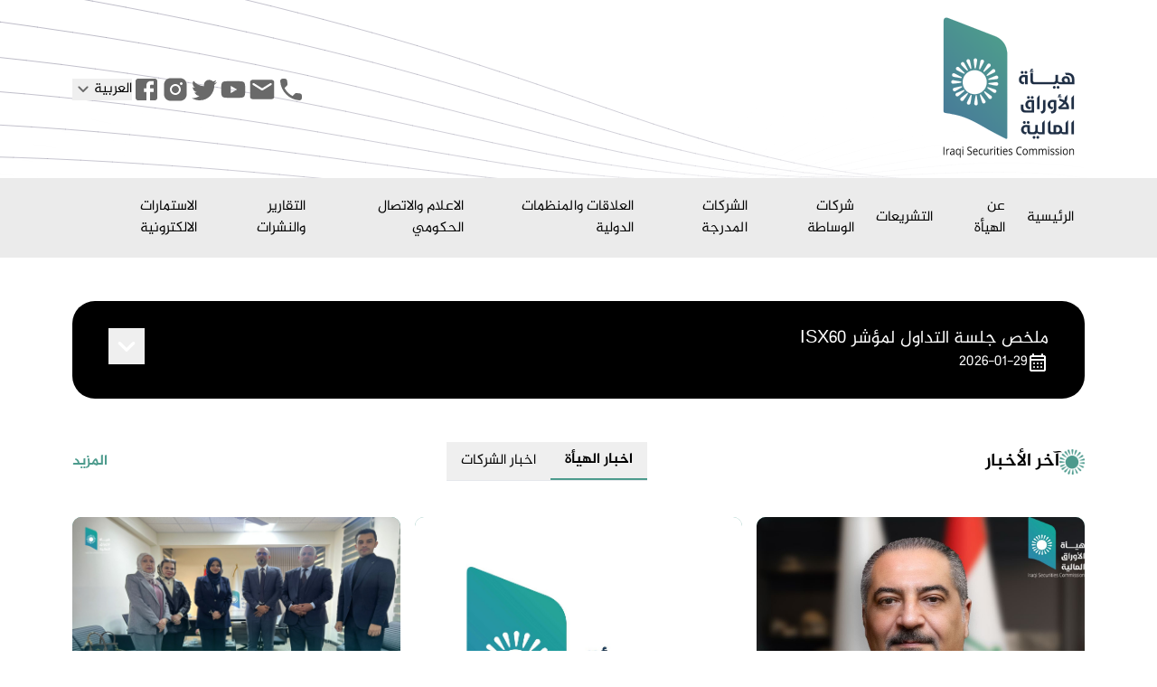

--- FILE ---
content_type: text/html;charset=utf-8
request_url: https://www.isc.gov.iq/?do=view&type=news&id=1166
body_size: 261455
content:
<!DOCTYPE html><html><head><meta charset="utf-8">
<meta name="viewport" content="width=device-width, initial-scale=1">
<title>هيأة الاوراق المالية العراقية</title>
<style>*,:after,:before{--tw-border-spacing-x:0;--tw-border-spacing-y:0;--tw-translate-x:0;--tw-translate-y:0;--tw-rotate:0;--tw-skew-x:0;--tw-skew-y:0;--tw-scale-x:1;--tw-scale-y:1;--tw-pan-x: ;--tw-pan-y: ;--tw-pinch-zoom: ;--tw-scroll-snap-strictness:proximity;--tw-gradient-from-position: ;--tw-gradient-via-position: ;--tw-gradient-to-position: ;--tw-ordinal: ;--tw-slashed-zero: ;--tw-numeric-figure: ;--tw-numeric-spacing: ;--tw-numeric-fraction: ;--tw-ring-inset: ;--tw-ring-offset-width:0px;--tw-ring-offset-color:#fff;--tw-ring-color:rgba(59,130,246,.5);--tw-ring-offset-shadow:0 0 #0000;--tw-ring-shadow:0 0 #0000;--tw-shadow:0 0 #0000;--tw-shadow-colored:0 0 #0000;--tw-blur: ;--tw-brightness: ;--tw-contrast: ;--tw-grayscale: ;--tw-hue-rotate: ;--tw-invert: ;--tw-saturate: ;--tw-sepia: ;--tw-drop-shadow: ;--tw-backdrop-blur: ;--tw-backdrop-brightness: ;--tw-backdrop-contrast: ;--tw-backdrop-grayscale: ;--tw-backdrop-hue-rotate: ;--tw-backdrop-invert: ;--tw-backdrop-opacity: ;--tw-backdrop-saturate: ;--tw-backdrop-sepia: ;--tw-contain-size: ;--tw-contain-layout: ;--tw-contain-paint: ;--tw-contain-style: }::backdrop{--tw-border-spacing-x:0;--tw-border-spacing-y:0;--tw-translate-x:0;--tw-translate-y:0;--tw-rotate:0;--tw-skew-x:0;--tw-skew-y:0;--tw-scale-x:1;--tw-scale-y:1;--tw-pan-x: ;--tw-pan-y: ;--tw-pinch-zoom: ;--tw-scroll-snap-strictness:proximity;--tw-gradient-from-position: ;--tw-gradient-via-position: ;--tw-gradient-to-position: ;--tw-ordinal: ;--tw-slashed-zero: ;--tw-numeric-figure: ;--tw-numeric-spacing: ;--tw-numeric-fraction: ;--tw-ring-inset: ;--tw-ring-offset-width:0px;--tw-ring-offset-color:#fff;--tw-ring-color:rgba(59,130,246,.5);--tw-ring-offset-shadow:0 0 #0000;--tw-ring-shadow:0 0 #0000;--tw-shadow:0 0 #0000;--tw-shadow-colored:0 0 #0000;--tw-blur: ;--tw-brightness: ;--tw-contrast: ;--tw-grayscale: ;--tw-hue-rotate: ;--tw-invert: ;--tw-saturate: ;--tw-sepia: ;--tw-drop-shadow: ;--tw-backdrop-blur: ;--tw-backdrop-brightness: ;--tw-backdrop-contrast: ;--tw-backdrop-grayscale: ;--tw-backdrop-hue-rotate: ;--tw-backdrop-invert: ;--tw-backdrop-opacity: ;--tw-backdrop-saturate: ;--tw-backdrop-sepia: ;--tw-contain-size: ;--tw-contain-layout: ;--tw-contain-paint: ;--tw-contain-style: }/*! tailwindcss v3.4.17 | MIT License | https://tailwindcss.com*/*,:after,:before{border:0 solid #e5e7eb;box-sizing:border-box}:after,:before{--tw-content:""}:host,html{line-height:1.5;-webkit-text-size-adjust:100%;font-family:ui-sans-serif,system-ui,sans-serif,Apple Color Emoji,Segoe UI Emoji,Segoe UI Symbol,Noto Color Emoji;font-feature-settings:normal;font-variation-settings:normal;-moz-tab-size:4;-o-tab-size:4;tab-size:4;-webkit-tap-highlight-color:transparent}body{line-height:inherit;margin:0}hr{border-top-width:1px;color:inherit;height:0}abbr:where([title]){-webkit-text-decoration:underline dotted;text-decoration:underline dotted}h1,h2,h3,h4,h5,h6{font-size:inherit;font-weight:inherit}a{color:inherit;text-decoration:inherit}b,strong{font-weight:bolder}code,kbd,pre,samp{font-family:ui-monospace,SFMono-Regular,Menlo,Monaco,Consolas,Liberation Mono,Courier New,monospace;font-feature-settings:normal;font-size:1em;font-variation-settings:normal}small{font-size:80%}sub,sup{font-size:75%;line-height:0;position:relative;vertical-align:baseline}sub{bottom:-.25em}sup{top:-.5em}table{border-collapse:collapse;border-color:inherit;text-indent:0}button,input,optgroup,select,textarea{color:inherit;font-family:inherit;font-feature-settings:inherit;font-size:100%;font-variation-settings:inherit;font-weight:inherit;letter-spacing:inherit;line-height:inherit;margin:0;padding:0}button,select{text-transform:none}button,input:where([type=button]),input:where([type=reset]),input:where([type=submit]){-webkit-appearance:button;background-color:transparent;background-image:none}:-moz-focusring{outline:auto}:-moz-ui-invalid{box-shadow:none}progress{vertical-align:baseline}::-webkit-inner-spin-button,::-webkit-outer-spin-button{height:auto}[type=search]{-webkit-appearance:textfield;outline-offset:-2px}::-webkit-search-decoration{-webkit-appearance:none}::-webkit-file-upload-button{-webkit-appearance:button;font:inherit}summary{display:list-item}blockquote,dd,dl,figure,h1,h2,h3,h4,h5,h6,hr,p,pre{margin:0}fieldset{margin:0}fieldset,legend{padding:0}menu,ol,ul{list-style:none;margin:0;padding:0}dialog{padding:0}textarea{resize:vertical}input::-moz-placeholder,textarea::-moz-placeholder{color:#9ca3af;opacity:1}input::placeholder,textarea::placeholder{color:#9ca3af;opacity:1}[role=button],button{cursor:pointer}:disabled{cursor:default}audio,canvas,embed,iframe,img,object,svg,video{display:block;vertical-align:middle}img,video{height:auto;max-width:100%}[hidden]:where(:not([hidden=until-found])){display:none}.container{margin-left:auto;margin-right:auto;padding-left:1rem;padding-right:1rem;width:100%}@media (min-width:640px){.container{max-width:640px;padding-left:2rem;padding-right:2rem}}@media (min-width:768px){.container{max-width:768px}}@media (min-width:1024px){.container{max-width:1024px;padding-left:4rem;padding-right:4rem}}@media (min-width:1280px){.container{max-width:1280px;padding-left:5rem;padding-right:5rem}}@media (min-width:1536px){.container{max-width:1536px;padding-left:6rem;padding-right:6rem}}.visible{visibility:visible}.invisible{visibility:hidden}.fixed{position:fixed}.absolute{position:absolute}.relative{position:relative}.bottom-0{bottom:0}.bottom-24{bottom:6rem}.left-0{left:0}.left-5{left:1.25rem}.right-0{right:0}.right-5{right:1.25rem}.top-0{top:0}.top-16{top:4rem}.z-10{z-index:10}.z-20{z-index:20}.z-50{z-index:50}.order-1{order:1}.col-span-1{grid-column:span 1/span 1}.col-span-2{grid-column:span 2/span 2}.col-span-3{grid-column:span 3/span 3}.col-span-4{grid-column:span 4/span 4}.col-span-5{grid-column:span 5/span 5}.col-span-7{grid-column:span 7/span 7}.col-span-8{grid-column:span 8/span 8}.mx-auto{margin-left:auto;margin-right:auto}.my-10{margin-bottom:2.5rem;margin-top:2.5rem}.my-12{margin-bottom:3rem;margin-top:3rem}.my-5{margin-bottom:1.25rem;margin-top:1.25rem}.my-6{margin-bottom:1.5rem;margin-top:1.5rem}.my-8{margin-bottom:2rem;margin-top:2rem}.mb-10{margin-bottom:2.5rem}.mb-12{margin-bottom:3rem}.mb-2{margin-bottom:.5rem}.mb-5{margin-bottom:1.25rem}.mb-6{margin-bottom:1.5rem}.mb-8{margin-bottom:2rem}.mt-0{margin-top:0}.mt-10{margin-top:2.5rem}.mt-12{margin-top:3rem}.mt-2{margin-top:.5rem}.mt-3{margin-top:.75rem}.mt-4{margin-top:1rem}.mt-6{margin-top:1.5rem}.mt-7{margin-top:1.75rem}.mt-8{margin-top:2rem}.line-clamp-2{display:-webkit-box;overflow:hidden;-webkit-box-orient:vertical;-webkit-line-clamp:2}.block{display:block}.flex{display:flex}.inline-flex{display:inline-flex}.table{display:table}.grid{display:grid}.hidden{display:none}.h-0{height:0}.h-12{height:3rem}.h-20{height:5rem}.h-4{height:1rem}.h-7{height:1.75rem}.h-\[2px\]{height:2px}.h-\[300px\]{height:300px}.h-\[60px\]{height:60px}.h-full{height:100%}.max-h-\[25px\]{max-height:25px}.w-16{width:4rem}.w-20{width:5rem}.w-4{width:1rem}.w-56{width:14rem}.w-7{width:1.75rem}.w-full{width:100%}.w-min{width:-moz-min-content;width:min-content}.min-w-full{min-width:100%}.max-w-\[100px\]{max-width:100px}.flex-grow{flex-grow:1}.-translate-x-4{--tw-translate-x:-1rem}.-translate-x-4,.-translate-y-2{transform:translate(var(--tw-translate-x),var(--tw-translate-y)) rotate(var(--tw-rotate)) skew(var(--tw-skew-x)) skewY(var(--tw-skew-y)) scaleX(var(--tw-scale-x)) scaleY(var(--tw-scale-y))}.-translate-y-2{--tw-translate-y:-.5rem}.-translate-y-6{--tw-translate-y:-1.5rem}.-translate-y-6,.translate-x-4{transform:translate(var(--tw-translate-x),var(--tw-translate-y)) rotate(var(--tw-rotate)) skew(var(--tw-skew-x)) skewY(var(--tw-skew-y)) scaleX(var(--tw-scale-x)) scaleY(var(--tw-scale-y))}.translate-x-4{--tw-translate-x:1rem}.translate-y-24{--tw-translate-y:6rem}.translate-y-24,.translate-y-4{transform:translate(var(--tw-translate-x),var(--tw-translate-y)) rotate(var(--tw-rotate)) skew(var(--tw-skew-x)) skewY(var(--tw-skew-y)) scaleX(var(--tw-scale-x)) scaleY(var(--tw-scale-y))}.translate-y-4{--tw-translate-y:1rem}.transform{transform:translate(var(--tw-translate-x),var(--tw-translate-y)) rotate(var(--tw-rotate)) skew(var(--tw-skew-x)) skewY(var(--tw-skew-y)) scaleX(var(--tw-scale-x)) scaleY(var(--tw-scale-y))}.cursor-pointer{cursor:pointer}.grid-cols-1{grid-template-columns:repeat(1,minmax(0,1fr))}.grid-cols-2{grid-template-columns:repeat(2,minmax(0,1fr))}.grid-rows-2{grid-template-rows:repeat(2,minmax(0,1fr))}.flex-row-reverse{flex-direction:row-reverse}.flex-col{flex-direction:column}.flex-col-reverse{flex-direction:column-reverse}.flex-wrap{flex-wrap:wrap}.flex-nowrap{flex-wrap:nowrap}.items-start{align-items:flex-start}.items-end{align-items:flex-end}.items-center{align-items:center}.justify-start{justify-content:flex-start}.justify-end{justify-content:flex-end}.justify-center{justify-content:center}.justify-between{justify-content:space-between}.gap-1{gap:.25rem}.gap-16{gap:4rem}.gap-2{gap:.5rem}.gap-3{gap:.75rem}.gap-4{gap:1rem}.gap-6{gap:1.5rem}.gap-8{gap:2rem}.gap-y-10{row-gap:2.5rem}.gap-y-6{row-gap:1.5rem}.overflow-hidden{overflow:hidden}.overflow-x-auto{overflow-x:auto}.whitespace-nowrap{white-space:nowrap}.text-nowrap{text-wrap:nowrap}.rounded{border-radius:.25rem}.rounded-\[10px\]{border-radius:10px}.rounded-\[25px\]{border-radius:25px}.rounded-lg{border-radius:.5rem}.border{border-width:1px}.border-2{border-width:2px}.border-b{border-bottom-width:1px}.border-b-2{border-bottom-width:2px}.border-b-4{border-bottom-width:4px}.border-l{border-left-width:1px}.border-\[\#D9D9D9\]{--tw-border-opacity:1;border-color:rgb(217 217 217/var(--tw-border-opacity,1))}.border-gray-500{--tw-border-opacity:1;border-color:rgb(107 114 128/var(--tw-border-opacity,1))}.border-primary{--tw-border-opacity:1;border-color:rgb(77 155 141/var(--tw-border-opacity,1))}.border-red-600{--tw-border-opacity:1;border-color:rgb(220 38 38/var(--tw-border-opacity,1))}.border-white{--tw-border-opacity:1;border-color:rgb(255 255 255/var(--tw-border-opacity,1))}.border-b-primary{--tw-border-opacity:1;border-bottom-color:rgb(77 155 141/var(--tw-border-opacity,1))}.bg-\[\#EBEBEB\]{--tw-bg-opacity:1;background-color:rgb(235 235 235/var(--tw-bg-opacity,1))}.bg-\[\#EFEFEF\]{--tw-bg-opacity:1;background-color:rgb(239 239 239/var(--tw-bg-opacity,1))}.bg-\[\#F5F5F5\]{--tw-bg-opacity:1;background-color:rgb(245 245 245/var(--tw-bg-opacity,1))}.bg-\[\#FCF4A9\]{--tw-bg-opacity:1;background-color:rgb(252 244 169/var(--tw-bg-opacity,1))}.bg-black{--tw-bg-opacity:1;background-color:rgb(0 0 0/var(--tw-bg-opacity,1))}.bg-gray-300{--tw-bg-opacity:1;background-color:rgb(209 213 219/var(--tw-bg-opacity,1))}.bg-gray-600{--tw-bg-opacity:1;background-color:rgb(75 85 99/var(--tw-bg-opacity,1))}.bg-green-50{--tw-bg-opacity:1;background-color:rgb(240 253 244/var(--tw-bg-opacity,1))}.bg-primary{--tw-bg-opacity:1;background-color:rgb(77 155 141/var(--tw-bg-opacity,1))}.bg-red-300{--tw-bg-opacity:1;background-color:rgb(252 165 165/var(--tw-bg-opacity,1))}.bg-red-400{--tw-bg-opacity:1;background-color:rgb(248 113 113/var(--tw-bg-opacity,1))}.bg-slate-100{--tw-bg-opacity:1;background-color:rgb(241 245 249/var(--tw-bg-opacity,1))}.bg-white{--tw-bg-opacity:1;background-color:rgb(255 255 255/var(--tw-bg-opacity,1))}.bg-opacity-30{--tw-bg-opacity:.3}.object-contain{-o-object-fit:contain;object-fit:contain}.object-cover{-o-object-fit:cover;object-fit:cover}.p-10{padding:2.5rem}.p-2{padding:.5rem}.p-3{padding:.75rem}.p-4{padding:1rem}.p-5{padding:1.25rem}.p-8{padding:2rem}.px-10{padding-left:2.5rem;padding-right:2.5rem}.px-12{padding-left:3rem;padding-right:3rem}.px-2{padding-left:.5rem;padding-right:.5rem}.px-3{padding-left:.75rem;padding-right:.75rem}.px-4{padding-left:1rem;padding-right:1rem}.px-5{padding-left:1.25rem;padding-right:1.25rem}.px-6{padding-left:1.5rem;padding-right:1.5rem}.py-10{padding-bottom:2.5rem;padding-top:2.5rem}.py-12{padding-bottom:3rem;padding-top:3rem}.py-2{padding-bottom:.5rem;padding-top:.5rem}.py-3{padding-bottom:.75rem;padding-top:.75rem}.py-4{padding-bottom:1rem;padding-top:1rem}.py-5{padding-bottom:1.25rem;padding-top:1.25rem}.py-7{padding-bottom:1.75rem;padding-top:1.75rem}.py-8{padding-bottom:2rem;padding-top:2rem}.pb-12{padding-bottom:3rem}.pb-2{padding-bottom:.5rem}.pb-4{padding-bottom:1rem}.pl-6{padding-left:1.5rem}.pr-2{padding-right:.5rem}.pr-6{padding-right:1.5rem}.pr-64{padding-right:16rem}.pt-1{padding-top:.25rem}.pt-3{padding-top:.75rem}.pt-6{padding-top:1.5rem}.text-left{text-align:left}.text-center{text-align:center}.text-right{text-align:right}.text-2xl{font-size:1.5rem;line-height:2rem}.text-base{font-size:1rem;line-height:1.5rem}.text-lg{font-size:1.125rem;line-height:1.75rem}.text-sm{font-size:.875rem;line-height:1.25rem}.text-xl{font-size:1.25rem;line-height:1.75rem}.text-xs{font-size:.75rem;line-height:1rem}.font-bold{font-weight:700}.font-semibold{font-weight:600}.leading-normal{line-height:1.5}.text-\[\#125896\]{--tw-text-opacity:1;color:rgb(18 88 150/var(--tw-text-opacity,1))}.text-\[\#696969\]{--tw-text-opacity:1;color:rgb(105 105 105/var(--tw-text-opacity,1))}.text-\[\#AF3500\]{--tw-text-opacity:1;color:rgb(175 53 0/var(--tw-text-opacity,1))}.text-black{--tw-text-opacity:1;color:rgb(0 0 0/var(--tw-text-opacity,1))}.text-gray-400{--tw-text-opacity:1;color:rgb(156 163 175/var(--tw-text-opacity,1))}.text-neutral-500{--tw-text-opacity:1;color:rgb(115 115 115/var(--tw-text-opacity,1))}.text-primary{--tw-text-opacity:1;color:rgb(77 155 141/var(--tw-text-opacity,1))}.text-red-50{--tw-text-opacity:1;color:rgb(254 242 242/var(--tw-text-opacity,1))}.text-red-500{--tw-text-opacity:1;color:rgb(239 68 68/var(--tw-text-opacity,1))}.text-red-800{--tw-text-opacity:1;color:rgb(153 27 27/var(--tw-text-opacity,1))}.text-slate-500{--tw-text-opacity:1;color:rgb(100 116 139/var(--tw-text-opacity,1))}.text-slate-600{--tw-text-opacity:1;color:rgb(71 85 105/var(--tw-text-opacity,1))}.text-white{--tw-text-opacity:1;color:rgb(255 255 255/var(--tw-text-opacity,1))}.opacity-0{opacity:0}.shadow{--tw-shadow:0 1px 3px 0 rgba(0,0,0,.1),0 1px 2px -1px rgba(0,0,0,.1);--tw-shadow-colored:0 1px 3px 0 var(--tw-shadow-color),0 1px 2px -1px var(--tw-shadow-color)}.shadow,.shadow-lg{box-shadow:var(--tw-ring-offset-shadow,0 0 #0000),var(--tw-ring-shadow,0 0 #0000),var(--tw-shadow)}.shadow-lg{--tw-shadow:0 10px 15px -3px rgba(0,0,0,.1),0 4px 6px -4px rgba(0,0,0,.1);--tw-shadow-colored:0 10px 15px -3px var(--tw-shadow-color),0 4px 6px -4px var(--tw-shadow-color)}.shadow-md{--tw-shadow:0 4px 6px -1px rgba(0,0,0,.1),0 2px 4px -2px rgba(0,0,0,.1);--tw-shadow-colored:0 4px 6px -1px var(--tw-shadow-color),0 2px 4px -2px var(--tw-shadow-color);box-shadow:var(--tw-ring-offset-shadow,0 0 #0000),var(--tw-ring-shadow,0 0 #0000),var(--tw-shadow)}.outline-none{outline:2px solid transparent;outline-offset:2px}.outline{outline-style:solid}.filter{filter:var(--tw-blur) var(--tw-brightness) var(--tw-contrast) var(--tw-grayscale) var(--tw-hue-rotate) var(--tw-invert) var(--tw-saturate) var(--tw-sepia) var(--tw-drop-shadow)}.backdrop-blur{--tw-backdrop-blur:blur(8px);-webkit-backdrop-filter:var(--tw-backdrop-blur) var(--tw-backdrop-brightness) var(--tw-backdrop-contrast) var(--tw-backdrop-grayscale) var(--tw-backdrop-hue-rotate) var(--tw-backdrop-invert) var(--tw-backdrop-opacity) var(--tw-backdrop-saturate) var(--tw-backdrop-sepia);backdrop-filter:var(--tw-backdrop-blur) var(--tw-backdrop-brightness) var(--tw-backdrop-contrast) var(--tw-backdrop-grayscale) var(--tw-backdrop-hue-rotate) var(--tw-backdrop-invert) var(--tw-backdrop-opacity) var(--tw-backdrop-saturate) var(--tw-backdrop-sepia)}.transition{transition-duration:.15s;transition-property:color,background-color,border-color,text-decoration-color,fill,stroke,opacity,box-shadow,transform,filter,-webkit-backdrop-filter;transition-property:color,background-color,border-color,text-decoration-color,fill,stroke,opacity,box-shadow,transform,filter,backdrop-filter;transition-property:color,background-color,border-color,text-decoration-color,fill,stroke,opacity,box-shadow,transform,filter,backdrop-filter,-webkit-backdrop-filter;transition-timing-function:cubic-bezier(.4,0,.2,1)}.transition-all{transition-duration:.15s;transition-property:all;transition-timing-function:cubic-bezier(.4,0,.2,1)}.delay-200{transition-delay:.2s}.duration-300{transition-duration:.3s}.ease-in{transition-timing-function:cubic-bezier(.4,0,1,1)}.ease-in-out{transition-timing-function:cubic-bezier(.4,0,.2,1)}@font-face{font-display:swap;font-family:aljazeera;font-style:normal;font-weight:400;src:url(/fonts/al-jazeera/regular.ttf) format("truetype")}@font-face{font-display:swap;font-family:aljazeera;font-style:italic;font-weight:400;src:url(/fonts/al-jazeera/italic.ttf) format("truetype")}@font-face{font-display:swap;font-family:aljazeera;font-style:normal;font-weight:700;src:url(/fonts/al-jazeera/bold.ttf) format("truetype")}.arabic *{font-family:aljazeera!important}.arabic *,.english *{font-size:20px!important}.english *{font-family:inherit!important}[dir=ltr] *,[dir=rtl] *{font-family:aljazeera,Segoe UI,Tahoma,Geneva,Verdana,sans-serif}[dir=ltr] .en-flip,[dir=rtl] .ar-flip{transform:scaleX(-1)}.pagination-wrapper ul{display:flex}.pagination-wrapper ul li a{background:#efefef;border-width:1px;color:#3d3d3d;display:block;padding:.5rem 1rem}[dir=ltr] .pagination-wrapper ul li:first-child a{border-bottom-left-radius:.25rem;border-top-left-radius:.25rem}[dir=ltr] .pagination-wrapper ul li:last-child a,[dir=rtl] .pagination-wrapper ul li:first-child a{border-bottom-right-radius:.25rem;border-top-right-radius:.25rem}[dir=rtl] .pagination-wrapper ul li:last-child a{border-top-left-radius:.25rem;border-top-right-radius:.25rem}.pagination-wrapper ul li a{cursor:pointer}.pagination-wrapper ul li.active:not(.disabled) a,.pagination-wrapper ul li:not(.disabled) a:hover{color:#009762;font-weight:700}.pagination-wrapper ul li.disabled a{cursor:not-allowed}.hover\:text-primary:hover{--tw-text-opacity:1;color:rgb(77 155 141/var(--tw-text-opacity,1))}.hover\:text-yellow-100:hover{--tw-text-opacity:1;color:rgb(254 249 195/var(--tw-text-opacity,1))}.hover\:underline:hover{text-decoration-line:underline}.group:hover .group-hover\:block{display:block}.group:hover .group-hover\:font-bold{font-weight:700}@media (min-width:640px){.sm\:col-span-12{grid-column:span 12/span 12}.sm\:grid-cols-1{grid-template-columns:repeat(1,minmax(0,1fr))}}@media (min-width:768px){.md\:col-span-5{grid-column:span 5/span 5}.md\:col-span-7{grid-column:span 7/span 7}.md\:grid-cols-12{grid-template-columns:repeat(12,minmax(0,1fr))}.md\:grid-cols-2{grid-template-columns:repeat(2,minmax(0,1fr))}.md\:grid-cols-3{grid-template-columns:repeat(3,minmax(0,1fr))}}@media (min-width:1024px){.lg\:absolute{position:absolute}.lg\:col-span-2{grid-column:span 2/span 2}.lg\:my-12{margin-bottom:3rem;margin-top:3rem}.lg\:my-16{margin-bottom:4rem;margin-top:4rem}.lg\:my-20{margin-bottom:5rem;margin-top:5rem}.lg\:mb-0{margin-bottom:0}.lg\:mb-10{margin-bottom:2.5rem}.lg\:mb-12{margin-bottom:3rem}.lg\:mb-16{margin-bottom:4rem}.lg\:mb-8{margin-bottom:2rem}.lg\:mt-10{margin-top:2.5rem}.lg\:mt-6{margin-top:1.5rem}.lg\:mt-8{margin-top:2rem}.lg\:block{display:block}.lg\:flex{display:flex}.lg\:grid{display:grid}.lg\:hidden{display:none}.lg\:h-7{height:1.75rem}.lg\:h-\[400px\]{height:400px}.lg\:w-28{width:7rem}.lg\:w-7{width:1.75rem}.lg\:w-96{width:24rem}.lg\:w-fit{width:-moz-fit-content;width:fit-content}.lg\:max-w-xl{max-width:36rem}.lg\:grid-cols-12{grid-template-columns:repeat(12,minmax(0,1fr))}.lg\:grid-cols-2{grid-template-columns:repeat(2,minmax(0,1fr))}.lg\:grid-cols-3{grid-template-columns:repeat(3,minmax(0,1fr))}.lg\:grid-cols-4{grid-template-columns:repeat(4,minmax(0,1fr))}.lg\:grid-cols-5{grid-template-columns:repeat(5,minmax(0,1fr))}.lg\:flex-row{flex-direction:row}.lg\:items-end{align-items:flex-end}.lg\:items-center{align-items:center}.lg\:justify-start{justify-content:flex-start}.lg\:gap-10{gap:2.5rem}.lg\:gap-2{gap:.5rem}.lg\:gap-6{gap:1.5rem}.lg\:rounded-none{border-radius:0}.lg\:border-l{border-left-width:1px}.lg\:border-r{border-right-width:1px}.lg\:px-10{padding-left:2.5rem;padding-right:2.5rem}.lg\:px-24{padding-left:6rem;padding-right:6rem}.lg\:px-4{padding-left:1rem;padding-right:1rem}.lg\:px-6{padding-left:1.5rem;padding-right:1.5rem}.lg\:px-7{padding-left:1.75rem;padding-right:1.75rem}.lg\:py-12{padding-bottom:3rem;padding-top:3rem}.lg\:py-16{padding-bottom:4rem;padding-top:4rem}.lg\:py-2{padding-bottom:.5rem;padding-top:.5rem}.lg\:py-4{padding-bottom:1rem;padding-top:1rem}.lg\:py-6{padding-bottom:1.5rem;padding-top:1.5rem}.lg\:pb-8{padding-bottom:2rem}.lg\:pl-6{padding-left:1.5rem}.lg\:pr-3{padding-right:.75rem}.lg\:pr-6{padding-right:1.5rem}.lg\:pr-64{padding-right:16rem}.lg\:pt-10{padding-top:2.5rem}.lg\:pt-9{padding-top:2.25rem}.lg\:text-2xl{font-size:1.5rem;line-height:2rem}.lg\:text-3xl{font-size:1.875rem;line-height:2.25rem}.lg\:text-4xl{font-size:2.25rem;line-height:2.5rem}.lg\:text-base{font-size:1rem;line-height:1.5rem}.lg\:text-lg{font-size:1.125rem;line-height:1.75rem}.lg\:text-xl{font-size:1.25rem;line-height:1.75rem}.lg\:leading-loose{line-height:2}.lg\:leading-normal{line-height:1.5}.lg\:leading-relaxed{line-height:1.625}}@media (min-width:1280px){.xl\:col-span-2{grid-column:span 2/span 2}.xl\:col-span-4{grid-column:span 4/span 4}.xl\:my-12{margin-bottom:3rem;margin-top:3rem}.xl\:h-\[500px\]{height:500px}.xl\:w-24{width:6rem}.xl\:w-\[50\%\]{width:50%}.xl\:grid-cols-2{grid-template-columns:repeat(2,minmax(0,1fr))}.xl\:grid-cols-3{grid-template-columns:repeat(3,minmax(0,1fr))}.xl\:grid-cols-4{grid-template-columns:repeat(4,minmax(0,1fr))}.xl\:gap-6{gap:1.5rem}.xl\:px-8{padding-left:2rem;padding-right:2rem}.xl\:py-12{padding-bottom:3rem;padding-top:3rem}.xl\:py-40{padding-bottom:10rem;padding-top:10rem}.xl\:py-5{padding-bottom:1.25rem;padding-top:1.25rem}.xl\:text-2xl{font-size:1.5rem;line-height:2rem}.xl\:text-3xl{font-size:1.875rem;line-height:2.25rem}.xl\:text-4xl{font-size:2.25rem;line-height:2.5rem}.xl\:text-5xl{font-size:3rem;line-height:1}.xl\:text-lg{font-size:1.125rem;line-height:1.75rem}.xl\:text-xl{font-size:1.25rem;line-height:1.75rem}}</style>
<style>@font-face{font-family:swiper-icons;font-style:normal;font-weight:400;src:url(data:application/font-woff;charset=utf-8;base64,\ [base64]//wADZ2x5ZgAAAywAAADMAAAD2MHtryVoZWFkAAABbAAAADAAAAA2E2+eoWhoZWEAAAGcAAAAHwAAACQC9gDzaG10eAAAAigAAAAZAAAArgJkABFsb2NhAAAC0AAAAFoAAABaFQAUGG1heHAAAAG8AAAAHwAAACAAcABAbmFtZQAAA/gAAAE5AAACXvFdBwlwb3N0AAAFNAAAAGIAAACE5s74hXjaY2BkYGAAYpf5Hu/j+W2+MnAzMYDAzaX6QjD6/4//Bxj5GA8AuRwMYGkAPywL13jaY2BkYGA88P8Agx4j+/8fQDYfA1AEBWgDAIB2BOoAeNpjYGRgYNBh4GdgYgABEMnIABJzYNADCQAACWgAsQB42mNgYfzCOIGBlYGB0YcxjYGBwR1Kf2WQZGhhYGBiYGVmgAFGBiQQkOaawtDAoMBQxXjg/wEGPcYDDA4wNUA2CCgwsAAAO4EL6gAAeNpj2M0gyAACqxgGNWBkZ2D4/wMA+xkDdgAAAHjaY2BgYGaAYBkGRgYQiAHyGMF8FgYHIM3DwMHABGQrMOgyWDLEM1T9/w8UBfEMgLzE////P/5//f/V/xv+r4eaAAeMbAxwIUYmIMHEgKYAYjUcsDAwsLKxc3BycfPw8jEQA/[base64]/uznmfPFBNODM2K7MTQ45YEAZqGP81AmGGcF3iPqOop0r1SPTaTbVkfUe4HXj97wYE+yNwWYxwWu4v1ugWHgo3S1XdZEVqWM7ET0cfnLGxWfkgR42o2PvWrDMBSFj/IHLaF0zKjRgdiVMwScNRAoWUoH78Y2icB/yIY09An6AH2Bdu/UB+yxopYshQiEvnvu0dURgDt8QeC8PDw7Fpji3fEA4z/PEJ6YOB5hKh4dj3EvXhxPqH/SKUY3rJ7srZ4FZnh1PMAtPhwP6fl2PMJMPDgeQ4rY8YT6Gzao0eAEA409DuggmTnFnOcSCiEiLMgxCiTI6Cq5DZUd3Qmp10vO0LaLTd2cjN4fOumlc7lUYbSQcZFkutRG7g6JKZKy0RmdLY680CDnEJ+UMkpFFe1RN7nxdVpXrC4aTtnaurOnYercZg2YVmLN/d/gczfEimrE/fs/bOuq29Zmn8tloORaXgZgGa78yO9/cnXm2BpaGvq25Dv9S4E9+5SIc9PqupJKhYFSSl47+Qcr1mYNAAAAeNptw0cKwkAAAMDZJA8Q7OUJvkLsPfZ6zFVERPy8qHh2YER+3i/BP83vIBLLySsoKimrqKqpa2hp6+jq6RsYGhmbmJqZSy0sraxtbO3sHRydnEMU4uR6yx7JJXveP7WrDycAAAAAAAH//wACeNpjYGRgYOABYhkgZgJCZgZNBkYGLQZtIJsFLMYAAAw3ALgAeNolizEKgDAQBCchRbC2sFER0YD6qVQiBCv/H9ezGI6Z5XBAw8CBK/m5iQQVauVbXLnOrMZv2oLdKFa8Pjuru2hJzGabmOSLzNMzvutpB3N42mNgZGBg4GKQYzBhYMxJLMlj4GBgAYow/P/PAJJhLM6sSoWKfWCAAwDAjgbRAAB42mNgYGBkAIIbCZo5IPrmUn0hGA0AO8EFTQAA)}:root{--swiper-theme-color:#007aff}:host{display:block;margin-left:auto;margin-right:auto;position:relative;z-index:1}.swiper{display:block;list-style:none;margin-left:auto;margin-right:auto;overflow:hidden;overflow:clip;padding:0;position:relative;z-index:1}.swiper-vertical>.swiper-wrapper{flex-direction:column}.swiper-wrapper{box-sizing:content-box;display:flex;height:100%;position:relative;transition-property:transform;transition-timing-function:var(--swiper-wrapper-transition-timing-function,initial);width:100%;z-index:1}.swiper-android .swiper-slide,.swiper-ios .swiper-slide,.swiper-wrapper{transform:translateZ(0)}.swiper-horizontal{touch-action:pan-y}.swiper-vertical{touch-action:pan-x}.swiper-slide{display:block;flex-shrink:0;height:100%;position:relative;transition-property:transform;width:100%}.swiper-slide-invisible-blank{visibility:hidden}.swiper-autoheight,.swiper-autoheight .swiper-slide{height:auto}.swiper-autoheight .swiper-wrapper{align-items:flex-start;transition-property:transform,height}.swiper-backface-hidden .swiper-slide{backface-visibility:hidden;transform:translateZ(0)}.swiper-3d.swiper-css-mode .swiper-wrapper{perspective:1200px}.swiper-3d .swiper-wrapper{transform-style:preserve-3d}.swiper-3d{perspective:1200px}.swiper-3d .swiper-cube-shadow,.swiper-3d .swiper-slide{transform-style:preserve-3d}.swiper-css-mode>.swiper-wrapper{overflow:auto;scrollbar-width:none;-ms-overflow-style:none}.swiper-css-mode>.swiper-wrapper::-webkit-scrollbar{display:none}.swiper-css-mode>.swiper-wrapper>.swiper-slide{scroll-snap-align:start start}.swiper-css-mode.swiper-horizontal>.swiper-wrapper{scroll-snap-type:x mandatory}.swiper-css-mode.swiper-vertical>.swiper-wrapper{scroll-snap-type:y mandatory}.swiper-css-mode.swiper-free-mode>.swiper-wrapper{scroll-snap-type:none}.swiper-css-mode.swiper-free-mode>.swiper-wrapper>.swiper-slide{scroll-snap-align:none}.swiper-css-mode.swiper-centered>.swiper-wrapper:before{content:"";flex-shrink:0;order:9999}.swiper-css-mode.swiper-centered>.swiper-wrapper>.swiper-slide{scroll-snap-align:center center;scroll-snap-stop:always}.swiper-css-mode.swiper-centered.swiper-horizontal>.swiper-wrapper>.swiper-slide:first-child{margin-inline-start:var(--swiper-centered-offset-before)}.swiper-css-mode.swiper-centered.swiper-horizontal>.swiper-wrapper:before{height:100%;min-height:1px;width:var(--swiper-centered-offset-after)}.swiper-css-mode.swiper-centered.swiper-vertical>.swiper-wrapper>.swiper-slide:first-child{margin-block-start:var(--swiper-centered-offset-before)}.swiper-css-mode.swiper-centered.swiper-vertical>.swiper-wrapper:before{height:var(--swiper-centered-offset-after);min-width:1px;width:100%}.swiper-3d .swiper-slide-shadow,.swiper-3d .swiper-slide-shadow-bottom,.swiper-3d .swiper-slide-shadow-left,.swiper-3d .swiper-slide-shadow-right,.swiper-3d .swiper-slide-shadow-top{height:100%;left:0;pointer-events:none;position:absolute;top:0;width:100%;z-index:10}.swiper-3d .swiper-slide-shadow{background:#00000026}.swiper-3d .swiper-slide-shadow-left{background-image:linear-gradient(270deg,rgba(0,0,0,.5),transparent)}.swiper-3d .swiper-slide-shadow-right{background-image:linear-gradient(90deg,rgba(0,0,0,.5),transparent)}.swiper-3d .swiper-slide-shadow-top{background-image:linear-gradient(0deg,rgba(0,0,0,.5),transparent)}.swiper-3d .swiper-slide-shadow-bottom{background-image:linear-gradient(180deg,rgba(0,0,0,.5),transparent)}.swiper-lazy-preloader{border:4px solid var(--swiper-preloader-color,var(--swiper-theme-color));border-radius:50%;border-top:4px solid transparent;box-sizing:border-box;height:42px;left:50%;margin-left:-21px;margin-top:-21px;position:absolute;top:50%;transform-origin:50%;width:42px;z-index:10}.swiper-watch-progress .swiper-slide-visible .swiper-lazy-preloader,.swiper:not(.swiper-watch-progress) .swiper-lazy-preloader{animation:swiper-preloader-spin 1s linear infinite}.swiper-lazy-preloader-white{--swiper-preloader-color:#fff}.swiper-lazy-preloader-black{--swiper-preloader-color:#000}@keyframes swiper-preloader-spin{0%{transform:rotate(0)}to{transform:rotate(1turn)}}</style>
<style>.swiper .swiper-notification{left:0;opacity:0;pointer-events:none;position:absolute;top:0;z-index:-1000}</style>
<style>.swiper-cards{overflow:visible}.swiper-cards .swiper-slide{backface-visibility:hidden;overflow:hidden;transform-origin:center bottom}</style>
<style>.swiper-creative .swiper-slide{backface-visibility:hidden;overflow:hidden;transition-property:transform,opacity,height}</style>
<style>.swiper-cube{overflow:visible}.swiper-cube .swiper-slide{backface-visibility:hidden;height:100%;pointer-events:none;transform-origin:0 0;visibility:hidden;width:100%;z-index:1}.swiper-cube .swiper-slide .swiper-slide{pointer-events:none}.swiper-cube.swiper-rtl .swiper-slide{transform-origin:100% 0}.swiper-cube .swiper-slide-active,.swiper-cube .swiper-slide-active .swiper-slide-active{pointer-events:auto}.swiper-cube .swiper-slide-active,.swiper-cube .swiper-slide-next,.swiper-cube .swiper-slide-prev{pointer-events:auto;visibility:visible}.swiper-cube .swiper-cube-shadow{bottom:0;height:100%;left:0;opacity:.6;position:absolute;width:100%;z-index:0}.swiper-cube .swiper-cube-shadow:before{background:#000;bottom:0;content:"";filter:blur(50px);left:0;position:absolute;right:0;top:0}.swiper-cube .swiper-slide-next+.swiper-slide{pointer-events:auto;visibility:visible}.swiper-cube .swiper-slide-shadow-cube.swiper-slide-shadow-bottom,.swiper-cube .swiper-slide-shadow-cube.swiper-slide-shadow-left,.swiper-cube .swiper-slide-shadow-cube.swiper-slide-shadow-right,.swiper-cube .swiper-slide-shadow-cube.swiper-slide-shadow-top{backface-visibility:hidden;z-index:0}</style>
<style>.swiper-fade.swiper-free-mode .swiper-slide{transition-timing-function:ease-out}.swiper-fade .swiper-slide{pointer-events:none;transition-property:opacity}.swiper-fade .swiper-slide .swiper-slide{pointer-events:none}.swiper-fade .swiper-slide-active,.swiper-fade .swiper-slide-active .swiper-slide-active{pointer-events:auto}</style>
<style>.swiper-flip{overflow:visible}.swiper-flip .swiper-slide{backface-visibility:hidden;pointer-events:none;z-index:1}.swiper-flip .swiper-slide .swiper-slide{pointer-events:none}.swiper-flip .swiper-slide-active,.swiper-flip .swiper-slide-active .swiper-slide-active{pointer-events:auto}.swiper-flip .swiper-slide-shadow-flip.swiper-slide-shadow-bottom,.swiper-flip .swiper-slide-shadow-flip.swiper-slide-shadow-left,.swiper-flip .swiper-slide-shadow-flip.swiper-slide-shadow-right,.swiper-flip .swiper-slide-shadow-flip.swiper-slide-shadow-top{backface-visibility:hidden;z-index:0}</style>
<style>.swiper-free-mode>.swiper-wrapper{margin:0 auto;transition-timing-function:ease-out}</style>
<style>.swiper-grid>.swiper-wrapper{flex-wrap:wrap}.swiper-grid-column>.swiper-wrapper{flex-direction:column;flex-wrap:wrap}</style>
<style>:root{--swiper-navigation-size:44px}.swiper-button-next,.swiper-button-prev{align-items:center;color:var(--swiper-navigation-color,var(--swiper-theme-color));cursor:pointer;display:flex;height:var(--swiper-navigation-size);justify-content:center;margin-top:calc(0px - var(--swiper-navigation-size)/2);position:absolute;top:var(--swiper-navigation-top-offset,50%);width:calc(var(--swiper-navigation-size)/44*27);z-index:10}.swiper-button-next.swiper-button-disabled,.swiper-button-prev.swiper-button-disabled{cursor:auto;opacity:.35;pointer-events:none}.swiper-button-next.swiper-button-hidden,.swiper-button-prev.swiper-button-hidden{cursor:auto;opacity:0;pointer-events:none}.swiper-navigation-disabled .swiper-button-next,.swiper-navigation-disabled .swiper-button-prev{display:none!important}.swiper-button-next svg,.swiper-button-prev svg{height:100%;-o-object-fit:contain;object-fit:contain;transform-origin:center;width:100%}.swiper-rtl .swiper-button-next svg,.swiper-rtl .swiper-button-prev svg{transform:rotate(180deg)}.swiper-button-prev,.swiper-rtl .swiper-button-next{left:var(--swiper-navigation-sides-offset,10px);right:auto}.swiper-button-lock{display:none}.swiper-button-next:after,.swiper-button-prev:after{font-family:swiper-icons;font-size:var(--swiper-navigation-size);font-variant:normal;letter-spacing:0;line-height:1;text-transform:none!important}.swiper-button-prev:after,.swiper-rtl .swiper-button-next:after{content:"prev"}.swiper-button-next,.swiper-rtl .swiper-button-prev{left:auto;right:var(--swiper-navigation-sides-offset,10px)}.swiper-button-next:after,.swiper-rtl .swiper-button-prev:after{content:"next"}</style>
<style>.swiper-pagination{position:absolute;text-align:center;transform:translateZ(0);transition:opacity .3s;z-index:10}.swiper-pagination.swiper-pagination-hidden{opacity:0}.swiper-pagination-disabled>.swiper-pagination,.swiper-pagination.swiper-pagination-disabled{display:none!important}.swiper-horizontal>.swiper-pagination-bullets,.swiper-pagination-bullets.swiper-pagination-horizontal,.swiper-pagination-custom,.swiper-pagination-fraction{bottom:var(--swiper-pagination-bottom,8px);left:0;top:var(--swiper-pagination-top,auto);width:100%}.swiper-pagination-bullets-dynamic{font-size:0;overflow:hidden}.swiper-pagination-bullets-dynamic .swiper-pagination-bullet{position:relative;transform:scale(.33)}.swiper-pagination-bullets-dynamic .swiper-pagination-bullet-active,.swiper-pagination-bullets-dynamic .swiper-pagination-bullet-active-main{transform:scale(1)}.swiper-pagination-bullets-dynamic .swiper-pagination-bullet-active-prev{transform:scale(.66)}.swiper-pagination-bullets-dynamic .swiper-pagination-bullet-active-prev-prev{transform:scale(.33)}.swiper-pagination-bullets-dynamic .swiper-pagination-bullet-active-next{transform:scale(.66)}.swiper-pagination-bullets-dynamic .swiper-pagination-bullet-active-next-next{transform:scale(.33)}.swiper-pagination-bullet{background:var(--swiper-pagination-bullet-inactive-color,#000);border-radius:var(--swiper-pagination-bullet-border-radius,50%);display:inline-block;height:var(--swiper-pagination-bullet-height,var(--swiper-pagination-bullet-size,8px));opacity:var(--swiper-pagination-bullet-inactive-opacity,.2);width:var(--swiper-pagination-bullet-width,var(--swiper-pagination-bullet-size,8px))}button.swiper-pagination-bullet{-webkit-appearance:none;-moz-appearance:none;appearance:none;border:none;box-shadow:none;margin:0;padding:0}.swiper-pagination-clickable .swiper-pagination-bullet{cursor:pointer}.swiper-pagination-bullet:only-child{display:none!important}.swiper-pagination-bullet-active{background:var(--swiper-pagination-color,var(--swiper-theme-color));opacity:var(--swiper-pagination-bullet-opacity,1)}.swiper-pagination-vertical.swiper-pagination-bullets,.swiper-vertical>.swiper-pagination-bullets{left:var(--swiper-pagination-left,auto);right:var(--swiper-pagination-right,8px);top:50%;transform:translate3d(0,-50%,0)}.swiper-pagination-vertical.swiper-pagination-bullets .swiper-pagination-bullet,.swiper-vertical>.swiper-pagination-bullets .swiper-pagination-bullet{display:block;margin:var(--swiper-pagination-bullet-vertical-gap,6px) 0}.swiper-pagination-vertical.swiper-pagination-bullets.swiper-pagination-bullets-dynamic,.swiper-vertical>.swiper-pagination-bullets.swiper-pagination-bullets-dynamic{top:50%;transform:translateY(-50%);width:8px}.swiper-pagination-vertical.swiper-pagination-bullets.swiper-pagination-bullets-dynamic .swiper-pagination-bullet,.swiper-vertical>.swiper-pagination-bullets.swiper-pagination-bullets-dynamic .swiper-pagination-bullet{display:inline-block;transition:transform .2s,top .2s}.swiper-horizontal>.swiper-pagination-bullets .swiper-pagination-bullet,.swiper-pagination-horizontal.swiper-pagination-bullets .swiper-pagination-bullet{margin:0 var(--swiper-pagination-bullet-horizontal-gap,4px)}.swiper-horizontal>.swiper-pagination-bullets.swiper-pagination-bullets-dynamic,.swiper-pagination-horizontal.swiper-pagination-bullets.swiper-pagination-bullets-dynamic{left:50%;transform:translate(-50%);white-space:nowrap}.swiper-horizontal>.swiper-pagination-bullets.swiper-pagination-bullets-dynamic .swiper-pagination-bullet,.swiper-pagination-horizontal.swiper-pagination-bullets.swiper-pagination-bullets-dynamic .swiper-pagination-bullet{transition:transform .2s,left .2s}.swiper-horizontal.swiper-rtl>.swiper-pagination-bullets-dynamic .swiper-pagination-bullet{transition:transform .2s,right .2s}.swiper-pagination-fraction{color:var(--swiper-pagination-fraction-color,inherit)}.swiper-pagination-progressbar{background:var(--swiper-pagination-progressbar-bg-color,rgba(0,0,0,.25));position:absolute}.swiper-pagination-progressbar .swiper-pagination-progressbar-fill{background:var(--swiper-pagination-color,var(--swiper-theme-color));height:100%;left:0;position:absolute;top:0;transform:scale(0);transform-origin:left top;width:100%}.swiper-rtl .swiper-pagination-progressbar .swiper-pagination-progressbar-fill{transform-origin:right top}.swiper-horizontal>.swiper-pagination-progressbar,.swiper-pagination-progressbar.swiper-pagination-horizontal,.swiper-pagination-progressbar.swiper-pagination-vertical.swiper-pagination-progressbar-opposite,.swiper-vertical>.swiper-pagination-progressbar.swiper-pagination-progressbar-opposite{height:var(--swiper-pagination-progressbar-size,4px);left:0;top:0;width:100%}.swiper-horizontal>.swiper-pagination-progressbar.swiper-pagination-progressbar-opposite,.swiper-pagination-progressbar.swiper-pagination-horizontal.swiper-pagination-progressbar-opposite,.swiper-pagination-progressbar.swiper-pagination-vertical,.swiper-vertical>.swiper-pagination-progressbar{height:100%;left:0;top:0;width:var(--swiper-pagination-progressbar-size,4px)}.swiper-pagination-lock{display:none}</style>
<style>.swiper-scrollbar{background:var(--swiper-scrollbar-bg-color,rgba(0,0,0,.1));border-radius:var(--swiper-scrollbar-border-radius,10px);position:relative;touch-action:none}.swiper-scrollbar-disabled>.swiper-scrollbar,.swiper-scrollbar.swiper-scrollbar-disabled{display:none!important}.swiper-horizontal>.swiper-scrollbar,.swiper-scrollbar.swiper-scrollbar-horizontal{bottom:var(--swiper-scrollbar-bottom,4px);height:var(--swiper-scrollbar-size,4px);left:var(--swiper-scrollbar-sides-offset,1%);position:absolute;top:var(--swiper-scrollbar-top,auto);width:calc(100% - var(--swiper-scrollbar-sides-offset, 1%)*2);z-index:50}.swiper-scrollbar.swiper-scrollbar-vertical,.swiper-vertical>.swiper-scrollbar{height:calc(100% - var(--swiper-scrollbar-sides-offset, 1%)*2);left:var(--swiper-scrollbar-left,auto);position:absolute;right:var(--swiper-scrollbar-right,4px);top:var(--swiper-scrollbar-sides-offset,1%);width:var(--swiper-scrollbar-size,4px);z-index:50}.swiper-scrollbar-drag{background:var(--swiper-scrollbar-drag-bg-color,rgba(0,0,0,.5));border-radius:var(--swiper-scrollbar-border-radius,10px);height:100%;left:0;position:relative;top:0;width:100%}.swiper-scrollbar-cursor-drag{cursor:move}.swiper-scrollbar-lock{display:none}</style>
<style>.swiper-virtual .swiper-slide{-webkit-backface-visibility:hidden;transform:translateZ(0)}.swiper-virtual.swiper-css-mode .swiper-wrapper:after{content:"";left:0;pointer-events:none;position:absolute;top:0}.swiper-virtual.swiper-css-mode.swiper-horizontal .swiper-wrapper:after{height:1px;width:var(--swiper-virtual-size)}.swiper-virtual.swiper-css-mode.swiper-vertical .swiper-wrapper:after{height:var(--swiper-virtual-size);width:1px}</style>
<style>.swiper-zoom-container{align-items:center;display:flex;height:100%;justify-content:center;text-align:center;width:100%}.swiper-zoom-container>canvas,.swiper-zoom-container>img,.swiper-zoom-container>svg{max-height:100%;max-width:100%;-o-object-fit:contain;object-fit:contain}.swiper-slide-zoomed{cursor:move;touch-action:none}</style>
<style>.carousel-3d-slide{background-color:#ccc;background-size:cover;border-color:#0006;border-radius:1px;border-style:solid;box-sizing:border-box;display:block;margin:0;opacity:0;overflow:hidden;position:absolute;text-align:left;top:0;visibility:hidden}.carousel-3d-slide img{width:100%}.carousel-3d-slide.current{opacity:1!important;transform:none!important;visibility:visible!important;z-index:999}.carousel-3d-controls[data-v-475a7b20]{height:0;left:0;margin-top:-30px;position:absolute;top:50%;width:100%;z-index:1000}.next[data-v-475a7b20],.prev[data-v-475a7b20]{color:#333;font-size:60px;height:60px;line-height:60px;position:absolute;text-decoration:none;top:0;-webkit-user-select:none;-moz-user-select:none;user-select:none;width:60px;z-index:1010}.next[data-v-475a7b20]:hover,.prev[data-v-475a7b20]:hover{cursor:pointer;opacity:.7}.prev[data-v-475a7b20]{left:10px;text-align:left}.next[data-v-475a7b20]{right:10px;text-align:right}.disabled[data-v-475a7b20],.disabled[data-v-475a7b20]:hover{cursor:default;opacity:.2}.carousel-3d-container[data-v-d1f6685d]{box-sizing:border-box;margin:20px auto;min-height:1px;overflow:hidden;position:relative;width:100%;z-index:0}.carousel-3d-slider[data-v-d1f6685d]{margin:0 auto;perspective:1000px;position:relative;transform-style:preserve-3d}</style>
<style>main[data-v-770cf45c]{background-image:url(/images/bg-pattern.svg);background-position:top;background-size:cover}.social img[data-v-770cf45c]{width:100%}</style>
<style>main[data-v-7e039bd3]{height:auto;min-height:0}main[data-v-7e039bd3],main>.container[data-v-7e039bd3]{position:relative}.img-cover[data-v-7e039bd3]{background:linear-gradient(250deg,rgba(0,0,0,.51),transparent);height:100%;left:0;position:absolute;top:0;width:100%}</style>
<style>.home-new-main-slider-section-wrapper .carousel__pagination{bottom:0;left:50%;position:absolute;transform:translate(-50%,-120%)}.home-new-main-slider-section-wrapper .carousel__pagination-button:after{border-radius:.25rem;height:.5rem;width:.5rem;--tw-bg-opacity:1;background-color:rgb(77 155 141/var(--tw-bg-opacity,1))}.home-new-main-slider-section-wrapper .carousel__pagination-button--active:after,.home-new-main-slider-section-wrapper .carousel__pagination-button:hover:after{background:#45b5a2;width:1rem}</style>
<style>.home-news-section-wrapper .carousel__pagination-button:after{border-radius:.25rem;height:.5rem;width:.5rem;--tw-bg-opacity:1;background-color:rgb(77 155 141/var(--tw-bg-opacity,1))}.home-news-section-wrapper .carousel__pagination-button--active:after,.home-news-section-wrapper .carousel__pagination-button:hover:after{background:#45b5a2;width:1rem}</style>
<style>.profile[data-v-9a63b4ea]{aspect-ratio:331/890;flex:none;margin:auto;overflow:hidden;width:190px}@media (min-width:1024px){.profile[data-v-9a63b4ea]{width:250px}}.profile img[data-v-9a63b4ea]{height:100%;-o-object-fit:cover;object-fit:cover;width:100%}@media (min-width:1024px){[dir=ltr] .profile img[data-v-9a63b4ea]{transform:translate(6%)}[dir=rtl] .profile img[data-v-9a63b4ea]{transform:translate(-6%)}}.content[data-v-9a63b4ea]{background:linear-gradient(90.16deg,#4d9b8d,#487e97);position:relative}.content .overlay[data-v-9a63b4ea]{bottom:0;position:absolute;top:0}[dir=ltr] .content .overlay[data-v-9a63b4ea]{right:0;transform:translate(25%) scaleX(-1)}[dir=rtl] .content .overlay[data-v-9a63b4ea]{left:0;transform:translate(-25%)}.content .overlay img[data-v-9a63b4ea]{height:100%}</style>
<style>section.with-animation[data-v-96a039c0]{opacity:0;overflow:hidden;transition:opacity .3s ease-in,transform .6s;visibility:hidden}section.show[data-v-96a039c0]{opacity:1;transform:none;visibility:visible}</style>
<style>.item-wrapper[data-v-deb7957c]{aspect-ratio:410/400;border-radius:10px;display:block;perspective:1000px;position:relative;z-index:5}.item-wrapper.on-top[data-v-deb7957c],.item-wrapper[data-v-deb7957c]:hover{z-index:11}.item-wrapper .item[data-v-deb7957c]{display:block;height:100%;position:relative;transform-style:preserve-3d;transition:transform .8s;width:100%}.item-wrapper:hover .item[data-v-deb7957c]{transform:rotateY(180deg);z-index:99}.item-wrapper .item .back[data-v-deb7957c],.item-wrapper .item .front[data-v-deb7957c]{backface-visibility:hidden;border-radius:.25rem;height:100%;left:0;padding:1rem;position:absolute;top:0;width:100%}.item-wrapper .item .front[data-v-deb7957c]{background-color:#f2f6f9;border-width:1px;--tw-bg-opacity:1;background-color:rgb(243 244 246/var(--tw-bg-opacity,1))}.item-wrapper .item .back[data-v-deb7957c],.item-wrapper .item .front[data-v-deb7957c]{align-items:center;display:flex;flex-direction:column;gap:1rem;justify-content:center;text-align:center;transition-duration:.15s;transition-property:all;transition-timing-function:cubic-bezier(.4,0,.2,1)}.item-wrapper .item .back[data-v-deb7957c]{background:linear-gradient(226.41deg,#54b0b9,#4d9b8d);--tw-text-opacity:1;color:rgb(255 255 255/var(--tw-text-opacity,1));transform:rotateY(180deg)}</style>
<style>.infographic[data-v-9e1589d0]{background:linear-gradient(93.91deg,#badeff,#e1f1ff);border-radius:10px;box-shadow:8px 10px 30px #69696933}</style>
<style>.main[data-v-0a776276]{background:linear-gradient(90.16deg,#4d9b8d,#487e97)}</style>
<style>.home-investment-section-wrapper .carousel__next,.home-investment-section-wrapper .carousel__prev{background-color:#fff;--tw-text-opacity:1;color:rgb(77 155 141/var(--tw-text-opacity,1))}</style>
<style>@media (min-width:1024px){.section+.section[data-v-0050d6f3]{border-left:1px solid #cbcbcb}[dir=rtl] .section+.section[data-v-0050d6f3]{border-left:none;border-right:1px solid #cbcbcb}}</style>
<style>.disabled[data-v-ee1f23a4]{opacity:.5}.primary[data-v-ee1f23a4]:not(.btn-outline){background:linear-gradient(94.13deg,#4d9b8d,#487e97);--tw-text-opacity:1;color:rgb(255 255 255/var(--tw-text-opacity,1));--tw-border-opacity:1;border-color:rgb(77 155 141/var(--tw-border-opacity,1))}.primary[data-v-ee1f23a4]:not(.btn-outline):hover{background:linear-gradient(100.13deg,#4d9b8d 50%,#487e97)}.primary.btn-outline[data-v-ee1f23a4]{background:#fff;--tw-border-opacity:1;border-color:rgb(77 155 141/var(--tw-border-opacity,1));--tw-text-opacity:1;box-shadow:none;color:rgb(77 155 141/var(--tw-text-opacity,1))}.primary.btn-outline[data-v-ee1f23a4]:hover{--tw-bg-opacity:1;background-color:rgb(77 155 141/var(--tw-bg-opacity,1));--tw-text-opacity:1;color:rgb(255 255 255/var(--tw-text-opacity,1))}.white[data-v-ee1f23a4]:not(.btn-outline){--tw-bg-opacity:1;background-color:rgb(255 255 255/var(--tw-bg-opacity,1));--tw-text-opacity:1;color:rgb(77 155 141/var(--tw-text-opacity,1))}.danger[data-v-ee1f23a4]:not(.btn-outline){background:linear-gradient(94.13deg,#c50000,#a60303);--tw-text-opacity:1;color:rgb(255 255 255/var(--tw-text-opacity,1))}</style>
<style>.field[data-v-9a393299]{margin-bottom:1rem}.field input[data-v-9a393299],.field textarea[data-v-9a393299]{display:block;width:100%}.field input[data-v-9a393299],.field textarea[data-v-9a393299],.social-button[data-v-9a393299]{border-radius:10px;padding:.75rem 1.5rem}.social-button[data-v-9a393299]{--tw-text-opacity:1;align-items:center;color:rgb(255 255 255/var(--tw-text-opacity,1));display:flex;flex-direction:row;gap:8px}.social-button.facebook[data-v-9a393299]{background:linear-gradient(90deg,#4267b2,#6390eb)}.social-button.twitter[data-v-9a393299]{background:linear-gradient(270deg,#1da1f2,#1588ce)}</style>
<style>footer[data-v-7f71d1a8]{background:linear-gradient(90.16deg,#4d9b8d,#487e97)}</style>
<style>.main-links[data-v-37a046aa]{min-width:500px}</style>
<style>.thumbnail>img[data-v-dd76ec79]{aspect-ratio:540/305;transition-duration:.15s;transition-property:all;transition-timing-function:cubic-bezier(.4,0,.2,1);width:100%;--tw-bg-opacity:1;background-color:rgb(191 219 254/var(--tw-bg-opacity,1))}.thumbnail:hover>img[data-v-dd76ec79]{transform:scale(1.04)}.play-button-wrapper[data-v-dd76ec79]{background:linear-gradient(180deg,transparent,rgba(0,0,0,.8));transition-duration:.15s;transition-property:all;transition-timing-function:cubic-bezier(.4,0,.2,1)}.play-button-wrapper[data-v-dd76ec79]:hover{background:linear-gradient(190deg,transparent,rgba(0,0,0,.8))}</style>
<style>.slider-item[data-v-e1d1272d]{border-radius:10px;overflow:hidden}.slider-item .thumbnail img[data-v-e1d1272d]{aspect-ratio:540/330;width:100%}</style>
<style>button[data-v-4b85ae18]{text-wrap:nowrap;transition-duration:.3s;transition-property:all;transition-timing-function:cubic-bezier(.4,0,.2,1)}button[data-v-4b85ae18]:hover{--tw-text-opacity:1;color:rgb(77 155 141/var(--tw-text-opacity,1))}</style>
<style>.news-item[data-v-11067b1d]{border-radius:10px;overflow:hidden}.news-item .thumbnail img[data-v-11067b1d]{aspect-ratio:540/330;width:100%}</style>
<style>button[data-v-26507d32]{background-color:rgb(0 0 0/var(--tw-bg-opacity,1));--tw-bg-opacity:.2;align-items:center;aspect-ratio:1/1;display:flex;font-size:1.5rem;justify-content:center;line-height:2rem;width:2rem}</style>
<link rel="stylesheet" href="/_nuxt/entry.CFs0Kvok.css" crossorigin>
<link rel="stylesheet" href="/_nuxt/swiper-vue.DCASaf05.css" crossorigin>
<link rel="stylesheet" href="/_nuxt/default.CVOzhc5I.css" crossorigin>
<link rel="stylesheet" href="/_nuxt/Button.BlJ9CchZ.css" crossorigin>
<link rel="stylesheet" href="/_nuxt/index.CbS8ueME.css" crossorigin>
<link rel="stylesheet" href="/_nuxt/SectionBase.Cw-zZBy4.css" crossorigin>
<link rel="stylesheet" href="/_nuxt/NewsItem.CIeYEASY.css" crossorigin>
<link rel="modulepreload" as="script" crossorigin href="/_nuxt/DkKBG3vd.js">
<link rel="modulepreload" as="script" crossorigin href="/_nuxt/P3Tqx0Jb.js">
<link rel="modulepreload" as="script" crossorigin href="/_nuxt/B89yiUX0.js">
<link rel="modulepreload" as="script" crossorigin href="/_nuxt/Q9F9g-Xh.js">
<link rel="modulepreload" as="script" crossorigin href="/_nuxt/B_3UsiQS.js">
<link rel="modulepreload" as="script" crossorigin href="/_nuxt/hy39x1hC.js">
<link rel="modulepreload" as="script" crossorigin href="/_nuxt/BWXU-MeT.js">
<link rel="modulepreload" as="script" crossorigin href="/_nuxt/CmRE7XVH.js">
<link rel="modulepreload" as="script" crossorigin href="/_nuxt/BZY87mj2.js">
<link rel="modulepreload" as="script" crossorigin href="/_nuxt/DIzxbSKX.js">
<link rel="modulepreload" as="script" crossorigin href="/_nuxt/CVPLVqxD.js">
<link rel="modulepreload" as="script" crossorigin href="/_nuxt/MozCiCSp.js">
<link rel="modulepreload" as="script" crossorigin href="/_nuxt/BblIzxCY.js">
<link rel="modulepreload" as="script" crossorigin href="/_nuxt/DnI6jqld.js">
<link rel="modulepreload" as="script" crossorigin href="/_nuxt/Dsfd3G1Q.js">
<link rel="modulepreload" as="script" crossorigin href="/_nuxt/D99sJ8pk.js">
<link rel="modulepreload" as="script" crossorigin href="/_nuxt/DdWNoV8u.js">
<link rel="preload" as="fetch" fetchpriority="low" crossorigin="anonymous" href="/_nuxt/builds/meta/733afb04-bb8d-4bcc-ad35-2338cba641c0.json">
<link rel="prefetch" as="script" crossorigin href="/_nuxt/CGynr3sl.js">
<link rel="prefetch" as="script" crossorigin href="/_nuxt/BvGDWzYT.js">
<link rel="prefetch" as="script" crossorigin href="/_nuxt/DR8VO5pd.js">
<link rel="prefetch" as="image" type="image/svg+xml" href="/_nuxt/sun-white.DjTpdpA4.svg">
<link rel="prefetch" as="image" type="image/svg+xml" href="/_nuxt/sun.CrskdDEH.svg">
<script type="module" src="/_nuxt/DkKBG3vd.js" crossorigin></script></head><body><div id="__nuxt"><div><link href="https://cdn.jsdelivr.net/npm/remixicon@3.0.0/fonts/remixicon.css" rel="stylesheet"><div dir="rtl"><main class="z-20 relative" data-v-770cf45c><nav class="container flex justify-between items-center" data-v-770cf45c><div class="py-4 w-20 lg:w-fit" data-v-770cf45c><a aria-current="page" href="/" class="router-link-active router-link-exact-active" data-v-770cf45c><img src="/images/logo.png" data-v-770cf45c></a></div><div class="flex gap-4 items-center" data-v-770cf45c><div class="social gap-2 hidden lg:flex" data-v-770cf45c><a href="#" data-v-770cf45c><img src="data:image/svg+xml,%3csvg%20width=&#39;32&#39;%20height=&#39;32&#39;%20viewBox=&#39;0%200%2032%2032&#39;%20fill=&#39;none&#39;%20xmlns=&#39;http://www.w3.org/2000/svg&#39;%3e%3cpath%20d=&#39;M25.6266%2020.36L22.2399%2019.9733C21.4266%2019.88%2020.6266%2020.16%2020.0533%2020.7333L17.5999%2023.1867C13.8266%2021.2667%2010.7333%2018.1867%208.81326%2014.4L11.2799%2011.9333C11.5636%2011.65%2011.7793%2011.306%2011.911%2010.9273C12.0426%2010.5485%2012.0867%2010.1449%2012.0399%209.74667L11.6533%206.38666C11.4933%205.04%2010.3599%204.02666%208.99992%204.02666H6.69326C5.18659%204.02666%203.93326%205.28%204.02659%206.78666C4.73326%2018.1733%2013.8399%2027.2667%2025.2133%2027.9733C26.7199%2028.0667%2027.9733%2026.8133%2027.9733%2025.3067V23C27.9866%2021.6533%2026.9733%2020.52%2025.6266%2020.36Z&#39;%20fill=&#39;%23696969&#39;/%3e%3c/svg%3e" alt="phone" data-v-770cf45c></a><div style="top:110px;direction:ltr;" class="invisible absolute ltr w-50 p-5 rounded bg-white shadow-md mt-2" data-v-770cf45c> +964-7748202077 </div><a href="#" data-v-770cf45c><img src="data:image/svg+xml,%3csvg%20width=&#39;32&#39;%20height=&#39;32&#39;%20viewBox=&#39;0%200%2032%2032&#39;%20fill=&#39;none&#39;%20xmlns=&#39;http://www.w3.org/2000/svg&#39;%3e%3cpath%20d=&#39;M5.33341%2026.6667C4.60008%2026.6667%203.97253%2026.4058%203.45075%2025.884C2.92808%2025.3613%202.66675%2024.7333%202.66675%2024V8C2.66675%207.26667%202.92808%206.63911%203.45075%206.11734C3.97253%205.59467%204.60008%205.33334%205.33341%205.33334H26.6667C27.4001%205.33334%2028.0281%205.59467%2028.5507%206.11734C29.0725%206.63911%2029.3334%207.26667%2029.3334%208V24C29.3334%2024.7333%2029.0725%2025.3613%2028.5507%2025.884C28.0281%2026.4058%2027.4001%2026.6667%2026.6667%2026.6667H5.33341ZM16.0001%2017.1C16.1112%2017.1%2016.2276%2017.0831%2016.3494%2017.0493C16.4721%2017.0164%2016.589%2016.9667%2016.7001%2016.9L26.1334%2011C26.3112%2010.8889%2026.4445%2010.7502%2026.5334%2010.584C26.6223%2010.4169%2026.6667%2010.2333%2026.6667%2010.0333C26.6667%209.58889%2026.4779%209.25556%2026.1001%209.03334C25.7223%208.81111%2025.3334%208.82223%2024.9334%209.06667L16.0001%2014.6667L7.06675%209.06667C6.66675%208.82223%206.27786%208.81645%205.90008%209.04934C5.5223%209.28311%205.33341%209.61111%205.33341%2010.0333C5.33341%2010.2556%205.37786%2010.4498%205.46675%2010.616C5.55564%2010.7831%205.68897%2010.9111%205.86675%2011L15.3001%2016.9C15.4112%2016.9667%2015.5281%2017.0164%2015.6507%2017.0493C15.7725%2017.0831%2015.889%2017.1%2016.0001%2017.1Z&#39;%20fill=&#39;%23696969&#39;/%3e%3c/svg%3e" alt="email" data-v-770cf45c></a><div style="top:110px;" class="invisible absolute w-50 p-5 rounded bg-white shadow-md mt-2" data-v-770cf45c> isc@isc.gov.iq </div><a href="https://www.youtube.com/@iscisc7762" target="_blank" data-v-770cf45c><img src="data:image/svg+xml,%3csvg%20width=&#39;32&#39;%20height=&#39;32&#39;%20viewBox=&#39;0%200%2032%2032&#39;%20fill=&#39;none&#39;%20xmlns=&#39;http://www.w3.org/2000/svg&#39;%3e%3cpath%20d=&#39;M28.7906%209.604C28.6388%209.04054%2028.342%208.52667%2027.9298%208.11356C27.5176%207.70044%2027.0044%207.40248%2026.4413%207.24933C24.3533%206.676%2016%206.66667%2016%206.66667C16%206.66667%207.64795%206.65733%205.55862%207.20533C4.99585%207.36553%204.48371%207.6677%204.07137%208.08285C3.65903%208.49799%203.36033%209.01216%203.20395%209.576C2.65328%2011.664%202.64795%2015.9947%202.64795%2015.9947C2.64795%2015.9947%202.64262%2020.3467%203.18928%2022.4133C3.49595%2023.556%204.39595%2024.4587%205.53995%2024.7667C7.64929%2025.34%2015.98%2025.3493%2015.98%2025.3493C15.98%2025.3493%2024.3333%2025.3587%2026.4213%2024.812C26.9846%2024.6591%2027.4983%2024.3618%2027.9115%2023.9496C28.3247%2023.5373%2028.6231%2023.0243%2028.7773%2022.4613C29.3293%2020.3747%2029.3333%2016.0453%2029.3333%2016.0453C29.3333%2016.0453%2029.36%2011.692%2028.7906%209.604ZM13.328%2020.0067L13.3346%2012.0067L20.2773%2016.0133L13.328%2020.0067Z&#39;%20fill=&#39;%23696969&#39;/%3e%3c/svg%3e" alt="youtube" data-v-770cf45c></a><a href="https://x.com/IscGov/" target="_blank" data-v-770cf45c><img src="data:image/svg+xml,%3csvg%20width=&#39;32&#39;%20height=&#39;32&#39;%20viewBox=&#39;0%200%2032%2032&#39;%20fill=&#39;none&#39;%20xmlns=&#39;http://www.w3.org/2000/svg&#39;%3e%3cpath%20d=&#39;M29.9466%208C28.9199%208.46667%2027.8132%208.77334%2026.6666%208.92C27.8399%208.21334%2028.7466%207.09334%2029.1732%205.74667C28.0666%206.41334%2026.8399%206.88%2025.5466%207.14667C24.4932%206%2023.0132%205.33334%2021.3332%205.33334C18.1999%205.33334%2015.6399%207.89334%2015.6399%2011.0533C15.6399%2011.5067%2015.6932%2011.9467%2015.7866%2012.36C11.0399%2012.12%206.81322%209.84%203.99989%206.38667C3.50656%207.22667%203.22656%208.21334%203.22656%209.25334C3.22656%2011.24%204.22656%2013%205.77322%2014C4.82656%2014%203.94656%2013.7333%203.17322%2013.3333V13.3733C3.17322%2016.1467%205.14656%2018.4667%207.75989%2018.9867C6.92086%2019.2163%206.04002%2019.2482%205.18656%2019.08C5.5487%2020.2166%206.25794%2021.2112%207.21458%2021.9239C8.17122%2022.6366%209.32715%2023.0316%2010.5199%2023.0533C8.49806%2024.6539%205.99188%2025.5191%203.41322%2025.5067C2.95989%2025.5067%202.50656%2025.48%202.05322%2025.4267C4.58656%2027.0533%207.59989%2028%2010.8266%2028C21.3332%2028%2027.1066%2019.28%2027.1066%2011.72C27.1066%2011.4667%2027.1066%2011.2267%2027.0932%2010.9733C28.2132%2010.1733%2029.1732%209.16%2029.9466%208Z&#39;%20fill=&#39;%23696969&#39;/%3e%3c/svg%3e" alt="twitter" data-v-770cf45c></a><a href="https://www.instagram.com/isciraqi/" target="_blank" data-v-770cf45c><img src="data:image/svg+xml,%3csvg%20width=&#39;32&#39;%20height=&#39;32&#39;%20viewBox=&#39;0%200%2032%2032&#39;%20fill=&#39;none&#39;%20xmlns=&#39;http://www.w3.org/2000/svg&#39;%3e%3cpath%20d=&#39;M20%2016C20%2016.7911%2019.7654%2017.5645%2019.3259%2018.2223C18.8864%2018.8801%2018.2616%2019.3928%2017.5307%2019.6955C16.7998%2019.9983%2015.9956%2020.0775%2015.2196%2019.9231C14.4437%2019.7688%2013.731%2019.3878%2013.1716%2018.8284C12.6122%2018.269%2012.2312%2017.5563%2012.0769%2016.7804C11.9225%2016.0044%2012.0017%2015.2002%2012.3045%2014.4693C12.6072%2013.7384%2013.1199%2013.1136%2013.7777%2012.6741C14.4355%2012.2346%2015.2089%2012%2016%2012C17.0599%2012.0033%2018.0754%2012.4258%2018.8248%2013.1752C19.5742%2013.9246%2019.9967%2014.9401%2020%2016ZM28.5%2010.5V21.5C28.5%2023.3565%2027.7625%2025.137%2026.4497%2026.4497C25.137%2027.7625%2023.3565%2028.5%2021.5%2028.5H10.5C8.64348%2028.5%206.86301%2027.7625%205.55025%2026.4497C4.2375%2025.137%203.5%2023.3565%203.5%2021.5V10.5C3.5%208.64348%204.2375%206.86301%205.55025%205.55025C6.86301%204.2375%208.64348%203.5%2010.5%203.5H21.5C23.3565%203.5%2025.137%204.2375%2026.4497%205.55025C27.7625%206.86301%2028.5%208.64348%2028.5%2010.5ZM22%2016C22%2014.8133%2021.6481%2013.6533%2020.9888%2012.6666C20.3295%2011.6799%2019.3925%2010.9108%2018.2961%2010.4567C17.1997%2010.0026%2015.9933%209.88378%2014.8295%2010.1153C13.6656%2010.3468%2012.5965%2010.9182%2011.7574%2011.7574C10.9182%2012.5965%2010.3468%2013.6656%2010.1153%2014.8295C9.88378%2015.9933%2010.0026%2017.1997%2010.4567%2018.2961C10.9108%2019.3925%2011.6799%2020.3295%2012.6666%2020.9888C13.6533%2021.6481%2014.8133%2022%2016%2022C17.5913%2022%2019.1174%2021.3679%2020.2426%2020.2426C21.3679%2019.1174%2022%2017.5913%2022%2016ZM24%209.5C24%209.20333%2023.912%208.91332%2023.7472%208.66665C23.5824%208.41997%2023.3481%208.22771%2023.074%208.11418C22.7999%208.00065%2022.4983%207.97094%2022.2074%208.02882C21.9164%208.0867%2021.6491%208.22956%2021.4393%208.43934C21.2296%208.64912%2021.0867%208.91639%2021.0288%209.20736C20.9709%209.49834%2021.0007%209.79994%2021.1142%2010.074C21.2277%2010.3481%2021.42%2010.5824%2021.6666%2010.7472C21.9133%2010.912%2022.2033%2011%2022.5%2011C22.8978%2011%2023.2794%2010.842%2023.5607%2010.5607C23.842%2010.2794%2024%209.89782%2024%209.5Z&#39;%20fill=&#39;%23696969&#39;/%3e%3c/svg%3e" alt="instagram" data-v-770cf45c></a><a href="https://www.facebook.com/isciraqi" target="_blank" data-v-770cf45c><img src="data:image/svg+xml,%3csvg%20width=&#39;32&#39;%20height=&#39;32&#39;%20viewBox=&#39;0%200%2032%2032&#39;%20fill=&#39;none&#39;%20xmlns=&#39;http://www.w3.org/2000/svg&#39;%3e%3cpath%20d=&#39;M6.66667%204H25.3333C26.0406%204%2026.7189%204.28095%2027.219%204.78105C27.719%205.28115%2028%205.95942%2028%206.66667V25.3333C28%2026.0406%2027.719%2026.7189%2027.219%2027.219C26.7189%2027.719%2026.0406%2028%2025.3333%2028H6.66667C5.95942%2028%205.28115%2027.719%204.78105%2027.219C4.28095%2026.7189%204%2026.0406%204%2025.3333V6.66667C4%205.95942%204.28095%205.28115%204.78105%204.78105C5.28115%204.28095%205.95942%204%206.66667%204ZM24%206.66667H20.6667C19.429%206.66667%2018.242%207.15833%2017.3668%208.0335C16.4917%208.90867%2016%2010.0957%2016%2011.3333V14.6667H13.3333V18.6667H16V28H20V18.6667H24V14.6667H20V12C20%2011.6464%2020.1405%2011.3072%2020.3905%2011.0572C20.6406%2010.8071%2020.9797%2010.6667%2021.3333%2010.6667H24V6.66667Z&#39;%20fill=&#39;%23696969&#39;/%3e%3c/svg%3e" alt="facebook" data-v-770cf45c></a></div><div class="flex gap-2 items-center" data-v-770cf45c><div class="relative" data-v-770cf45c><button class="flex items-center gap-2" data-v-770cf45c>العربية <img src="data:image/svg+xml,%3csvg%20width=&#39;24&#39;%20height=&#39;24&#39;%20viewBox=&#39;0%200%2024%2024&#39;%20fill=&#39;none&#39;%20xmlns=&#39;http://www.w3.org/2000/svg&#39;%3e%3cmask%20id=&#39;mask0_19_231&#39;%20style=&#39;mask-type:alpha&#39;%20maskUnits=&#39;userSpaceOnUse&#39;%20x=&#39;0&#39;%20y=&#39;0&#39;%20width=&#39;24&#39;%20height=&#39;24&#39;%3e%3crect%20width=&#39;24&#39;%20height=&#39;24&#39;%20fill=&#39;%23D9D9D9&#39;/%3e%3c/mask%3e%3cg%20mask=&#39;url(%23mask0_19_231)&#39;%3e%3cpath%20d=&#39;M11.9999%2014.95C11.8666%2014.95%2011.7416%2014.929%2011.6249%2014.887C11.5083%2014.8457%2011.3999%2014.775%2011.2999%2014.675L6.67494%2010.05C6.49161%209.86667%206.40427%209.63733%206.41294%209.362C6.42094%209.08733%206.51661%208.85833%206.69994%208.675C6.88327%208.49167%207.11661%208.4%207.39994%208.4C7.68327%208.4%207.91661%208.49167%208.09994%208.675L11.9999%2012.575L15.9249%208.65C16.1083%208.46667%2016.3376%208.379%2016.6129%208.387C16.8876%208.39567%2017.1166%208.49167%2017.2999%208.675C17.4833%208.85833%2017.5749%209.09167%2017.5749%209.375C17.5749%209.65833%2017.4833%209.89167%2017.2999%2010.075L12.6999%2014.675C12.5999%2014.775%2012.4916%2014.8457%2012.3749%2014.887C12.2583%2014.929%2012.1333%2014.95%2011.9999%2014.95Z&#39;%20fill=&#39;%23696969&#39;/%3e%3c/g%3e%3c/svg%3e" alt="" data-v-770cf45c></button><div class="invisible absolute min-w-full rounded bg-white shadow-md mt-2" data-v-770cf45c><a href="/en?do=view&amp;type=news&amp;id=1166" class="w-full px-4 py-3" data-v-770cf45c>English</a></div></div><div class="lg:hidden" data-v-770cf45c><button data-v-770cf45c><i class="ri-menu-line" data-v-770cf45c></i></button></div></div></div></nav><nav class="hidden bg-[#EBEBEB] lg:block relative" data-v-770cf45c><div class="container flex flex-col lg:flex-row lg:items-center flex-nowrap overflow-x-auto" data-v-770cf45c><!--[--><div class="group" data-v-770cf45c><a aria-current="page" href="/" class="router-link-active router-link-exact-active block py-3 xl:py-5 px-3 group-hover:font-bold" data-v-770cf45c>الرئيسية</a><!----></div><div class="group" data-v-770cf45c><a href="/pages/41" class="block py-3 xl:py-5 px-3 group-hover:font-bold" data-v-770cf45c>عن الهيأة </a><div class="hidden group-hover:block lg:absolute top-16 left-0 right-0 bg-gray-600 text-white" data-v-770cf45c><div class="container" data-v-770cf45c><div class="grid grid-cols-1 xl:grid-cols-3 lg:gap-2 lg:py-6 shadow" data-v-770cf45c><!--[--><div class="lg:border-l flex flex-col lg:py-2 border-gray-500 rounded lg:rounded-none" data-v-770cf45c><!--[--><a href="/pages/32" class="block py-3 px-5 text-white hover:text-yellow-100 whitespace-nowrap" data-v-770cf45c>نبذة عن الهيأة </a><a href="/pages/33" class="block py-3 px-5 text-white hover:text-yellow-100 whitespace-nowrap" data-v-770cf45c>كلمة رئيس الهيأة</a><a href="/pages/34" class="block py-3 px-5 text-white hover:text-yellow-100 whitespace-nowrap" data-v-770cf45c>مجلس مفوضي الهيأة</a><a href="/pages/36" class="block py-3 px-5 text-white hover:text-yellow-100 whitespace-nowrap" data-v-770cf45c>رؤساء الهيئة </a><!--]--></div><div class="lg:border-l flex flex-col lg:py-2 border-gray-500 rounded lg:rounded-none" data-v-770cf45c><!--[--><a href="/pages/35" class="block py-3 px-5 text-white hover:text-yellow-100 whitespace-nowrap" data-v-770cf45c>الرؤيا</a><a href="/pages/37" class="block py-3 px-5 text-white hover:text-yellow-100 whitespace-nowrap" data-v-770cf45c>الرسالة</a><a href="/pages/38" class="block py-3 px-5 text-white hover:text-yellow-100 whitespace-nowrap" data-v-770cf45c>الاهداف</a><a href="/pages/39" class="block py-3 px-5 text-white hover:text-yellow-100 whitespace-nowrap" data-v-770cf45c>مبادئ السلوك المهني</a><!--]--></div><div class="flex flex-col lg:py-2 border-gray-500 rounded lg:rounded-none" data-v-770cf45c><!--[--><a href="/pages/40" class="block py-3 px-5 text-white hover:text-yellow-100 whitespace-nowrap" data-v-770cf45c>الهيكل التنظيمي</a><a href="/pages/59" class="block py-3 px-5 text-white hover:text-yellow-100 whitespace-nowrap" data-v-770cf45c>دوائر واقسام الهيئة </a><a href="/pages/28" class="block py-3 px-5 text-white hover:text-yellow-100 whitespace-nowrap" data-v-770cf45c>الايفادات</a><!--]--></div><!--]--></div></div></div></div><div class="group" data-v-770cf45c><a href="/pages/42" class="block py-3 xl:py-5 px-3 group-hover:font-bold" data-v-770cf45c>التشريعات</a><div class="hidden group-hover:block lg:absolute top-16 left-0 right-0 bg-gray-600 text-white" data-v-770cf45c><div class="container" data-v-770cf45c><div class="grid grid-cols-1 xl:grid-cols-3 lg:gap-2 lg:py-6 shadow" data-v-770cf45c><!--[--><div class="lg:border-l flex flex-col lg:py-2 border-gray-500 rounded lg:rounded-none" data-v-770cf45c><!--[--><a href="/pages/42" class="block py-3 px-5 text-white hover:text-yellow-100 whitespace-nowrap" data-v-770cf45c>قانون الهيئة</a><a href="/pages/43" class="block py-3 px-5 text-white hover:text-yellow-100 whitespace-nowrap" data-v-770cf45c>قوانين ذات صلة </a><!--]--></div><div class="flex flex-col lg:py-2 border-gray-500 rounded lg:rounded-none" data-v-770cf45c><!--[--><a href="/pages/44" class="block py-3 px-5 text-white hover:text-yellow-100 whitespace-nowrap" data-v-770cf45c>اللوائح والانظمة</a><a href="/pages/45" class="block py-3 px-5 text-white hover:text-yellow-100 whitespace-nowrap" data-v-770cf45c>قرارات مجلس الهيأة </a><!--]--></div><!--]--></div></div></div></div><div class="group" data-v-770cf45c><a href="/broker-companies" class="block py-3 xl:py-5 px-3 group-hover:font-bold" data-v-770cf45c>شركات الوساطة</a><!----></div><div class="group" data-v-770cf45c><a href="/companies" class="block py-3 xl:py-5 px-3 group-hover:font-bold" data-v-770cf45c>الشركات المدرجة</a><div class="hidden group-hover:block lg:absolute top-16 left-0 right-0 bg-gray-600 text-white" data-v-770cf45c><div class="container" data-v-770cf45c><div class="grid grid-cols-1 xl:grid-cols-3 lg:gap-2 lg:py-6 shadow" data-v-770cf45c><!--[--><div class="lg:border-l flex flex-col lg:py-2 border-gray-500 rounded lg:rounded-none" data-v-770cf45c><!--[--><a href="/companies?market=1" class="block py-3 px-5 text-white hover:text-yellow-100 whitespace-nowrap" data-v-770cf45c>السوق النظامي</a><a href="/companies?market=2" class="block py-3 px-5 text-white hover:text-yellow-100 whitespace-nowrap" data-v-770cf45c>السوق الثاني</a><!--]--></div><div class="lg:border-l flex flex-col lg:py-2 border-gray-500 rounded lg:rounded-none" data-v-770cf45c><!--[--><a href="/companies?market=4" class="block py-3 px-5 text-white hover:text-yellow-100 whitespace-nowrap" data-v-770cf45c>الشركات غير المفصحة</a><a href="/companies" class="block py-3 px-5 text-white hover:text-yellow-100 whitespace-nowrap" data-v-770cf45c>كل الشركات</a><!--]--></div><div class="flex flex-col lg:py-2 border-gray-500 rounded lg:rounded-none" data-v-770cf45c><!--[--><a href="/companies?market=5" class="block py-3 px-5 text-white hover:text-yellow-100 whitespace-nowrap" data-v-770cf45c>الشركات غير المدرجة (OTC)</a><!--]--></div><!--]--></div></div></div></div><div class="group" data-v-770cf45c><a href="/pages/47" class="block py-3 xl:py-5 px-3 group-hover:font-bold" data-v-770cf45c>العلاقات والمنظمات الدولية</a><div class="hidden group-hover:block lg:absolute top-16 left-0 right-0 bg-gray-600 text-white" data-v-770cf45c><div class="container" data-v-770cf45c><div class="grid grid-cols-1 xl:grid-cols-3 lg:gap-2 lg:py-6 shadow" data-v-770cf45c><!--[--><div class="lg:border-l flex flex-col lg:py-2 border-gray-500 rounded lg:rounded-none" data-v-770cf45c><!--[--><a href="/pages/47" class="block py-3 px-5 text-white hover:text-yellow-100 whitespace-nowrap" data-v-770cf45c>منظمة الايسكو</a><a href="/pages/48" class="block py-3 px-5 text-white hover:text-yellow-100 whitespace-nowrap" data-v-770cf45c>المعايير الدولية</a><!--]--></div><div class="flex flex-col lg:py-2 border-gray-500 rounded lg:rounded-none" data-v-770cf45c><!--[--><a href="/pages/49" class="block py-3 px-5 text-white hover:text-yellow-100 whitespace-nowrap" data-v-770cf45c>اتحاد هيئات اوراق المال العربية</a><a href="/pages/50" class="block py-3 px-5 text-white hover:text-yellow-100 whitespace-nowrap" data-v-770cf45c>الاتفاقيات ومذكرات التفاهم</a><!--]--></div><!--]--></div></div></div></div><div class="group" data-v-770cf45c><a href="/news" class="block py-3 xl:py-5 px-3 group-hover:font-bold" data-v-770cf45c>الاعلام والاتصال الحكومي</a><div class="hidden group-hover:block lg:absolute top-16 left-0 right-0 bg-gray-600 text-white" data-v-770cf45c><div class="container" data-v-770cf45c><div class="grid grid-cols-1 xl:grid-cols-3 lg:gap-2 lg:py-6 shadow" data-v-770cf45c><!--[--><div class="flex flex-col lg:py-2 border-gray-500 rounded lg:rounded-none" data-v-770cf45c><!--[--><a href="/news?category=4" class="block py-3 px-5 text-white hover:text-yellow-100 whitespace-nowrap" data-v-770cf45c>أخبار هيأة الاوراق المالية</a><a href="/pages/51" class="block py-3 px-5 text-white hover:text-yellow-100 whitespace-nowrap" data-v-770cf45c>توعية المستثمر</a><a href="/news?category=7" class="block py-3 px-5 text-white hover:text-yellow-100 whitespace-nowrap" data-v-770cf45c>أخبار الشركات</a><!--]--></div><!--]--></div></div></div></div><div class="group" data-v-770cf45c><a href="/reports/daily" class="block py-3 xl:py-5 px-3 group-hover:font-bold" data-v-770cf45c>التقارير والنشرات</a><div class="hidden group-hover:block lg:absolute top-16 left-0 right-0 bg-gray-600 text-white" data-v-770cf45c><div class="container" data-v-770cf45c><div class="grid grid-cols-1 xl:grid-cols-3 lg:gap-2 lg:py-6 shadow" data-v-770cf45c><!--[--><div class="flex flex-col lg:py-2 border-gray-500 rounded lg:rounded-none" data-v-770cf45c><!--[--><a href="/reports/daily" class="block py-3 px-5 text-white hover:text-yellow-100 whitespace-nowrap" data-v-770cf45c>النشرات اليومية والاسبوعية</a><a href="/reports/yearly" class="block py-3 px-5 text-white hover:text-yellow-100 whitespace-nowrap" data-v-770cf45c>التقارير الفصلية والسنوية</a><!--]--></div><!--]--></div></div></div></div><div class="group" data-v-770cf45c><a href="/pages/46" class="block py-3 xl:py-5 px-3 group-hover:font-bold" data-v-770cf45c>الاستمارات الالكترونية</a><!----></div><!--]--></div></nav></main><!----><!--[--><div><!--[--><div class="container my-10 lg:my-12"><div class="bg-black text-white py-7 px-10 rounded-[25px] transition-all" style="max-height:150px;"><!----><div class="flex items-center justify-between cursor-pointer"><div class="flex flex-col gap-2"><h2 class="text-lg lg:text-xl">ملخص جلسة التداول لمؤشر ISX60</h2><div class="flex items-center gap-2"><img src="data:image/svg+xml,%3csvg%20width=&#39;24&#39;%20height=&#39;24&#39;%20viewBox=&#39;0%200%2024%2024&#39;%20fill=&#39;none&#39;%20xmlns=&#39;http://www.w3.org/2000/svg&#39;%3e%3cmask%20id=&#39;mask0_224_298&#39;%20style=&#39;mask-type:alpha&#39;%20maskUnits=&#39;userSpaceOnUse&#39;%20x=&#39;0&#39;%20y=&#39;0&#39;%20width=&#39;24&#39;%20height=&#39;24&#39;%3e%3crect%20width=&#39;24&#39;%20height=&#39;24&#39;%20fill=&#39;%23D9D9D9&#39;/%3e%3c/mask%3e%3cg%20mask=&#39;url(%23mask0_224_298)&#39;%3e%3cpath%20d=&#39;M12%2014C11.7167%2014%2011.4793%2013.904%2011.288%2013.712C11.096%2013.5207%2011%2013.2833%2011%2013C11%2012.7167%2011.096%2012.479%2011.288%2012.287C11.4793%2012.0957%2011.7167%2012%2012%2012C12.2833%2012%2012.521%2012.0957%2012.713%2012.287C12.9043%2012.479%2013%2012.7167%2013%2013C13%2013.2833%2012.9043%2013.5207%2012.713%2013.712C12.521%2013.904%2012.2833%2014%2012%2014ZM8%2014C7.71667%2014%207.479%2013.904%207.287%2013.712C7.09567%2013.5207%207%2013.2833%207%2013C7%2012.7167%207.09567%2012.479%207.287%2012.287C7.479%2012.0957%207.71667%2012%208%2012C8.28333%2012%208.521%2012.0957%208.713%2012.287C8.90433%2012.479%209%2012.7167%209%2013C9%2013.2833%208.90433%2013.5207%208.713%2013.712C8.521%2013.904%208.28333%2014%208%2014ZM16%2014C15.7167%2014%2015.4793%2013.904%2015.288%2013.712C15.096%2013.5207%2015%2013.2833%2015%2013C15%2012.7167%2015.096%2012.479%2015.288%2012.287C15.4793%2012.0957%2015.7167%2012%2016%2012C16.2833%2012%2016.5207%2012.0957%2016.712%2012.287C16.904%2012.479%2017%2012.7167%2017%2013C17%2013.2833%2016.904%2013.5207%2016.712%2013.712C16.5207%2013.904%2016.2833%2014%2016%2014ZM12%2018C11.7167%2018%2011.4793%2017.904%2011.288%2017.712C11.096%2017.5207%2011%2017.2833%2011%2017C11%2016.7167%2011.096%2016.4793%2011.288%2016.288C11.4793%2016.096%2011.7167%2016%2012%2016C12.2833%2016%2012.521%2016.096%2012.713%2016.288C12.9043%2016.4793%2013%2016.7167%2013%2017C13%2017.2833%2012.9043%2017.5207%2012.713%2017.712C12.521%2017.904%2012.2833%2018%2012%2018ZM8%2018C7.71667%2018%207.479%2017.904%207.287%2017.712C7.09567%2017.5207%207%2017.2833%207%2017C7%2016.7167%207.09567%2016.4793%207.287%2016.288C7.479%2016.096%207.71667%2016%208%2016C8.28333%2016%208.521%2016.096%208.713%2016.288C8.90433%2016.4793%209%2016.7167%209%2017C9%2017.2833%208.90433%2017.5207%208.713%2017.712C8.521%2017.904%208.28333%2018%208%2018ZM16%2018C15.7167%2018%2015.4793%2017.904%2015.288%2017.712C15.096%2017.5207%2015%2017.2833%2015%2017C15%2016.7167%2015.096%2016.4793%2015.288%2016.288C15.4793%2016.096%2015.7167%2016%2016%2016C16.2833%2016%2016.5207%2016.096%2016.712%2016.288C16.904%2016.4793%2017%2016.7167%2017%2017C17%2017.2833%2016.904%2017.5207%2016.712%2017.712C16.5207%2017.904%2016.2833%2018%2016%2018ZM5%2022C4.45%2022%203.979%2021.8043%203.587%2021.413C3.19567%2021.021%203%2020.55%203%2020V6C3%205.45%203.19567%204.97933%203.587%204.588C3.979%204.196%204.45%204%205%204H6V3C6%202.71667%206.09567%202.479%206.287%202.287C6.479%202.09567%206.71667%202%207%202C7.28333%202%207.521%202.09567%207.713%202.287C7.90433%202.479%208%202.71667%208%203V4H16V3C16%202.71667%2016.096%202.479%2016.288%202.287C16.4793%202.09567%2016.7167%202%2017%202C17.2833%202%2017.5207%202.09567%2017.712%202.287C17.904%202.479%2018%202.71667%2018%203V4H19C19.55%204%2020.021%204.196%2020.413%204.588C20.8043%204.97933%2021%205.45%2021%206V20C21%2020.55%2020.8043%2021.021%2020.413%2021.413C20.021%2021.8043%2019.55%2022%2019%2022H5ZM5%2020H19V10H5V20ZM5%208H19V6H5V8Z&#39;%20fill=&#39;white&#39;/%3e%3c/g%3e%3c/svg%3e"><span>2026-01-29</span></div></div><div><button style="transform:;"><img src="data:image/svg+xml,%3csvg%20width=&#39;40&#39;%20height=&#39;40&#39;%20viewBox=&#39;0%200%2040%2040&#39;%20fill=&#39;none&#39;%20xmlns=&#39;http://www.w3.org/2000/svg&#39;%3e%3cpath%20d=&#39;M11.1833%2015.4833C11.0288%2015.6375%2010.9062%2015.8207%2010.8226%2016.0223C10.739%2016.2239%2010.6959%2016.44%2010.6959%2016.6583C10.6959%2016.8766%2010.739%2017.0927%2010.8226%2017.2944C10.9062%2017.496%2011.0288%2017.6791%2011.1833%2017.8333L18.8333%2025.4833C18.9875%2025.6378%2019.1707%2025.7604%2019.3723%2025.844C19.5739%2025.9277%2019.7901%2025.9707%2020.0083%2025.9707C20.2266%2025.9707%2020.4427%2025.9277%2020.6444%2025.844C20.846%2025.7604%2021.0291%2025.6378%2021.1833%2025.4833L28.8333%2017.8333C28.9876%2017.679%2029.11%2017.4958%2029.1935%2017.2942C29.2771%2017.0926%2029.32%2016.8765%2029.32%2016.6583C29.32%2016.4401%2029.2771%2016.224%2029.1935%2016.0224C29.11%2015.8208%2028.9876%2015.6376%2028.8333%2015.4833C28.679%2015.329%2028.4958%2015.2066%2028.2942%2015.1231C28.0926%2015.0396%2027.8765%2014.9966%2027.6583%2014.9966C27.4401%2014.9966%2027.224%2015.0396%2027.0224%2015.1231C26.8208%2015.2066%2026.6376%2015.329%2026.4833%2015.4833L20%2021.95L13.5333%2015.4833C12.8833%2014.8333%2011.8167%2014.85%2011.1833%2015.4833Z&#39;%20fill=&#39;white&#39;/%3e%3c/svg%3e"></button></div></div><!----></div></div><section class="w-full relative with-animation translate-y-24 home-new-main-slider-section-wrapper" style="z-index:inherit;transition-delay:;" data-v-7e039bd3 data-v-96a039c0><!--[--><main class="text-white relative" data-v-7e039bd3><div class="swiper" data-v-7e039bd3><!--[--><!--]--><div class="swiper-wrapper"><!--[--><!--]--><!--[--><!--]--><!--[--><!--]--></div><!----><!----><!----><!--[--><div class="container relative" data-v-7e039bd3><div class="absolute bottom-24 z-10 right-5" data-v-7e039bd3><div class="flex gap-2 flex-row-reverse" data-v-7e039bd3 data-v-26507d32><button data-v-26507d32><i class="ri-arrow-left-s-line" data-v-26507d32></i></button><button data-v-26507d32><i class="ri-arrow-right-s-line" data-v-26507d32></i></button></div></div></div><!--]--></div></main><!--]--></section><section class="w-full relative with-animation translate-y-24 container home-news-section-wrapper" style="z-index:inherit;transition-delay:;" data-v-96a039c0><!--[--><div class="flex justify-between items-center"><div class="flex gap-3 items-center"><div class="w-7 h-7"><img src="/_nuxt/sun.CrskdDEH.svg" class="w-full h-full object-contain"></div><h2 class="font-bold text-lg lg:text-xl"><!--[-->آخر الأخبار<!--]--></h2></div><div class="flex border-b" data-v-4b85ae18><button class="px-4 py-2 border-b-2 border-primary font-bold" data-v-4b85ae18>اخبار الهيأة</button><button class="px-4 py-2" data-v-4b85ae18>اخبار الشركات</button></div><a href="/news" class="font-bold text-primary">المزيد</a></div><section class="carousel" dir="ltr" aria-label="Gallery" tabindex="0"><div class="carousel__viewport"><ol class="carousel__track" style="transform:translateX(0px);transition:0ms;margin:;width:100%;"><li style="width:100%;" class="carousel__slide carousel__slide--visible carousel__slide--active" aria-hidden="false"><div class="grid grid-cols-1 md:grid-cols-2 lg:grid-cols-3 gap-4 mt-10"><!--[--><section class="w-full relative with-animation translate-y-24" style="z-index:inherit;transition-delay:0ms;" data-v-96a039c0><!--[--><div class="news-item" data-v-11067b1d><div class="thumbnail" data-v-11067b1d><a href="/news/2948" class="" data-v-11067b1d><img src="https://isc.gov.iq/upload/2026/01/29/697b304e95418.jpg" alt="thumbnail" class="bg-primary w-full h-full object-contain" data-v-11067b1d></a></div><div class="bg-[#F5F5F5] p-4" data-v-11067b1d><a href="/news/2948" class="" data-v-11067b1d><h3 class="text-lg hover:underline h-[60px] line-clamp-2 text-right" data-v-11067b1d>نائب رئيس الهيأة يترأس اجتماع فريق الاستراتيجية الوطنية لمكافحة الفساد</h3></a><div class="flex items-center gap-1 mt-2 text-sm text-[#696969]" data-v-11067b1d><img src="data:image/svg+xml,%3csvg%20width=&#39;24&#39;%20height=&#39;24&#39;%20viewBox=&#39;0%200%2024%2024&#39;%20fill=&#39;none&#39;%20xmlns=&#39;http://www.w3.org/2000/svg&#39;%3e%3cmask%20id=&#39;mask0_220_180&#39;%20style=&#39;mask-type:alpha&#39;%20maskUnits=&#39;userSpaceOnUse&#39;%20x=&#39;0&#39;%20y=&#39;0&#39;%20width=&#39;24&#39;%20height=&#39;24&#39;%3e%3crect%20width=&#39;24&#39;%20height=&#39;24&#39;%20fill=&#39;%23D9D9D9&#39;/%3e%3c/mask%3e%3cg%20mask=&#39;url(%23mask0_220_180)&#39;%3e%3cpath%20d=&#39;M12%2014C11.7167%2014%2011.4793%2013.904%2011.288%2013.712C11.096%2013.5207%2011%2013.2833%2011%2013C11%2012.7167%2011.096%2012.479%2011.288%2012.287C11.4793%2012.0957%2011.7167%2012%2012%2012C12.2833%2012%2012.521%2012.0957%2012.713%2012.287C12.9043%2012.479%2013%2012.7167%2013%2013C13%2013.2833%2012.9043%2013.5207%2012.713%2013.712C12.521%2013.904%2012.2833%2014%2012%2014ZM8%2014C7.71667%2014%207.479%2013.904%207.287%2013.712C7.09567%2013.5207%207%2013.2833%207%2013C7%2012.7167%207.09567%2012.479%207.287%2012.287C7.479%2012.0957%207.71667%2012%208%2012C8.28333%2012%208.521%2012.0957%208.713%2012.287C8.90433%2012.479%209%2012.7167%209%2013C9%2013.2833%208.90433%2013.5207%208.713%2013.712C8.521%2013.904%208.28333%2014%208%2014ZM16%2014C15.7167%2014%2015.4793%2013.904%2015.288%2013.712C15.096%2013.5207%2015%2013.2833%2015%2013C15%2012.7167%2015.096%2012.479%2015.288%2012.287C15.4793%2012.0957%2015.7167%2012%2016%2012C16.2833%2012%2016.5207%2012.0957%2016.712%2012.287C16.904%2012.479%2017%2012.7167%2017%2013C17%2013.2833%2016.904%2013.5207%2016.712%2013.712C16.5207%2013.904%2016.2833%2014%2016%2014ZM12%2018C11.7167%2018%2011.4793%2017.904%2011.288%2017.712C11.096%2017.5207%2011%2017.2833%2011%2017C11%2016.7167%2011.096%2016.4793%2011.288%2016.288C11.4793%2016.096%2011.7167%2016%2012%2016C12.2833%2016%2012.521%2016.096%2012.713%2016.288C12.9043%2016.4793%2013%2016.7167%2013%2017C13%2017.2833%2012.9043%2017.5207%2012.713%2017.712C12.521%2017.904%2012.2833%2018%2012%2018ZM8%2018C7.71667%2018%207.479%2017.904%207.287%2017.712C7.09567%2017.5207%207%2017.2833%207%2017C7%2016.7167%207.09567%2016.4793%207.287%2016.288C7.479%2016.096%207.71667%2016%208%2016C8.28333%2016%208.521%2016.096%208.713%2016.288C8.90433%2016.4793%209%2016.7167%209%2017C9%2017.2833%208.90433%2017.5207%208.713%2017.712C8.521%2017.904%208.28333%2018%208%2018ZM16%2018C15.7167%2018%2015.4793%2017.904%2015.288%2017.712C15.096%2017.5207%2015%2017.2833%2015%2017C15%2016.7167%2015.096%2016.4793%2015.288%2016.288C15.4793%2016.096%2015.7167%2016%2016%2016C16.2833%2016%2016.5207%2016.096%2016.712%2016.288C16.904%2016.4793%2017%2016.7167%2017%2017C17%2017.2833%2016.904%2017.5207%2016.712%2017.712C16.5207%2017.904%2016.2833%2018%2016%2018ZM5%2022C4.45%2022%203.979%2021.8043%203.587%2021.413C3.19567%2021.021%203%2020.55%203%2020V6C3%205.45%203.19567%204.97933%203.587%204.588C3.979%204.196%204.45%204%205%204H6V3C6%202.71667%206.09567%202.479%206.287%202.287C6.479%202.09567%206.71667%202%207%202C7.28333%202%207.521%202.09567%207.713%202.287C7.90433%202.479%208%202.71667%208%203V4H16V3C16%202.71667%2016.096%202.479%2016.288%202.287C16.4793%202.09567%2016.7167%202%2017%202C17.2833%202%2017.5207%202.09567%2017.712%202.287C17.904%202.479%2018%202.71667%2018%203V4H19C19.55%204%2020.021%204.196%2020.413%204.588C20.8043%204.97933%2021%205.45%2021%206V20C21%2020.55%2020.8043%2021.021%2020.413%2021.413C20.021%2021.8043%2019.55%2022%2019%2022H5ZM5%2020H19V10H5V20ZM5%208H19V6H5V8Z&#39;%20fill=&#39;%23696969&#39;/%3e%3c/g%3e%3c/svg%3e" alt="calendar" data-v-11067b1d><span data-v-11067b1d>29/01/2026</span></div></div></div><!--]--></section><section class="w-full relative with-animation translate-y-24" style="z-index:inherit;transition-delay:100ms;" data-v-96a039c0><!--[--><div class="news-item" data-v-11067b1d><div class="thumbnail" data-v-11067b1d><a href="/news/2945" class="" data-v-11067b1d><img src="https://isc.gov.iq/upload/2026/01/26/69776f3012459.jpg" alt="thumbnail" class="bg-primary w-full h-full object-contain" data-v-11067b1d></a></div><div class="bg-[#F5F5F5] p-4" data-v-11067b1d><a href="/news/2945" class="" data-v-11067b1d><h3 class="text-lg hover:underline h-[60px] line-clamp-2 text-right" data-v-11067b1d>هيأة الأوراق المالية العراقية تطلق ملخص نشرة التداول اليومية ضمن مسار التحول الرقمي</h3></a><div class="flex items-center gap-1 mt-2 text-sm text-[#696969]" data-v-11067b1d><img src="data:image/svg+xml,%3csvg%20width=&#39;24&#39;%20height=&#39;24&#39;%20viewBox=&#39;0%200%2024%2024&#39;%20fill=&#39;none&#39;%20xmlns=&#39;http://www.w3.org/2000/svg&#39;%3e%3cmask%20id=&#39;mask0_220_180&#39;%20style=&#39;mask-type:alpha&#39;%20maskUnits=&#39;userSpaceOnUse&#39;%20x=&#39;0&#39;%20y=&#39;0&#39;%20width=&#39;24&#39;%20height=&#39;24&#39;%3e%3crect%20width=&#39;24&#39;%20height=&#39;24&#39;%20fill=&#39;%23D9D9D9&#39;/%3e%3c/mask%3e%3cg%20mask=&#39;url(%23mask0_220_180)&#39;%3e%3cpath%20d=&#39;M12%2014C11.7167%2014%2011.4793%2013.904%2011.288%2013.712C11.096%2013.5207%2011%2013.2833%2011%2013C11%2012.7167%2011.096%2012.479%2011.288%2012.287C11.4793%2012.0957%2011.7167%2012%2012%2012C12.2833%2012%2012.521%2012.0957%2012.713%2012.287C12.9043%2012.479%2013%2012.7167%2013%2013C13%2013.2833%2012.9043%2013.5207%2012.713%2013.712C12.521%2013.904%2012.2833%2014%2012%2014ZM8%2014C7.71667%2014%207.479%2013.904%207.287%2013.712C7.09567%2013.5207%207%2013.2833%207%2013C7%2012.7167%207.09567%2012.479%207.287%2012.287C7.479%2012.0957%207.71667%2012%208%2012C8.28333%2012%208.521%2012.0957%208.713%2012.287C8.90433%2012.479%209%2012.7167%209%2013C9%2013.2833%208.90433%2013.5207%208.713%2013.712C8.521%2013.904%208.28333%2014%208%2014ZM16%2014C15.7167%2014%2015.4793%2013.904%2015.288%2013.712C15.096%2013.5207%2015%2013.2833%2015%2013C15%2012.7167%2015.096%2012.479%2015.288%2012.287C15.4793%2012.0957%2015.7167%2012%2016%2012C16.2833%2012%2016.5207%2012.0957%2016.712%2012.287C16.904%2012.479%2017%2012.7167%2017%2013C17%2013.2833%2016.904%2013.5207%2016.712%2013.712C16.5207%2013.904%2016.2833%2014%2016%2014ZM12%2018C11.7167%2018%2011.4793%2017.904%2011.288%2017.712C11.096%2017.5207%2011%2017.2833%2011%2017C11%2016.7167%2011.096%2016.4793%2011.288%2016.288C11.4793%2016.096%2011.7167%2016%2012%2016C12.2833%2016%2012.521%2016.096%2012.713%2016.288C12.9043%2016.4793%2013%2016.7167%2013%2017C13%2017.2833%2012.9043%2017.5207%2012.713%2017.712C12.521%2017.904%2012.2833%2018%2012%2018ZM8%2018C7.71667%2018%207.479%2017.904%207.287%2017.712C7.09567%2017.5207%207%2017.2833%207%2017C7%2016.7167%207.09567%2016.4793%207.287%2016.288C7.479%2016.096%207.71667%2016%208%2016C8.28333%2016%208.521%2016.096%208.713%2016.288C8.90433%2016.4793%209%2016.7167%209%2017C9%2017.2833%208.90433%2017.5207%208.713%2017.712C8.521%2017.904%208.28333%2018%208%2018ZM16%2018C15.7167%2018%2015.4793%2017.904%2015.288%2017.712C15.096%2017.5207%2015%2017.2833%2015%2017C15%2016.7167%2015.096%2016.4793%2015.288%2016.288C15.4793%2016.096%2015.7167%2016%2016%2016C16.2833%2016%2016.5207%2016.096%2016.712%2016.288C16.904%2016.4793%2017%2016.7167%2017%2017C17%2017.2833%2016.904%2017.5207%2016.712%2017.712C16.5207%2017.904%2016.2833%2018%2016%2018ZM5%2022C4.45%2022%203.979%2021.8043%203.587%2021.413C3.19567%2021.021%203%2020.55%203%2020V6C3%205.45%203.19567%204.97933%203.587%204.588C3.979%204.196%204.45%204%205%204H6V3C6%202.71667%206.09567%202.479%206.287%202.287C6.479%202.09567%206.71667%202%207%202C7.28333%202%207.521%202.09567%207.713%202.287C7.90433%202.479%208%202.71667%208%203V4H16V3C16%202.71667%2016.096%202.479%2016.288%202.287C16.4793%202.09567%2016.7167%202%2017%202C17.2833%202%2017.5207%202.09567%2017.712%202.287C17.904%202.479%2018%202.71667%2018%203V4H19C19.55%204%2020.021%204.196%2020.413%204.588C20.8043%204.97933%2021%205.45%2021%206V20C21%2020.55%2020.8043%2021.021%2020.413%2021.413C20.021%2021.8043%2019.55%2022%2019%2022H5ZM5%2020H19V10H5V20ZM5%208H19V6H5V8Z&#39;%20fill=&#39;%23696969&#39;/%3e%3c/g%3e%3c/svg%3e" alt="calendar" data-v-11067b1d><span data-v-11067b1d>26/01/2026</span></div></div></div><!--]--></section><section class="w-full relative with-animation translate-y-24" style="z-index:inherit;transition-delay:200ms;" data-v-96a039c0><!--[--><div class="news-item" data-v-11067b1d><div class="thumbnail" data-v-11067b1d><a href="/news/2938" class="" data-v-11067b1d><img src="https://isc.gov.iq/upload/2026/01/19/696de69da2af1.jpeg" alt="thumbnail" class="bg-primary w-full h-full object-contain" data-v-11067b1d></a></div><div class="bg-[#F5F5F5] p-4" data-v-11067b1d><a href="/news/2938" class="" data-v-11067b1d><h3 class="text-lg hover:underline h-[60px] line-clamp-2 text-right" data-v-11067b1d>هيأة الأوراق المالية تعلن إطلاق استراتيجية الهيأة للأعوام 2026–2028 لتطوير سوق رأس المال وتعزيز الاستثمار</h3></a><div class="flex items-center gap-1 mt-2 text-sm text-[#696969]" data-v-11067b1d><img src="data:image/svg+xml,%3csvg%20width=&#39;24&#39;%20height=&#39;24&#39;%20viewBox=&#39;0%200%2024%2024&#39;%20fill=&#39;none&#39;%20xmlns=&#39;http://www.w3.org/2000/svg&#39;%3e%3cmask%20id=&#39;mask0_220_180&#39;%20style=&#39;mask-type:alpha&#39;%20maskUnits=&#39;userSpaceOnUse&#39;%20x=&#39;0&#39;%20y=&#39;0&#39;%20width=&#39;24&#39;%20height=&#39;24&#39;%3e%3crect%20width=&#39;24&#39;%20height=&#39;24&#39;%20fill=&#39;%23D9D9D9&#39;/%3e%3c/mask%3e%3cg%20mask=&#39;url(%23mask0_220_180)&#39;%3e%3cpath%20d=&#39;M12%2014C11.7167%2014%2011.4793%2013.904%2011.288%2013.712C11.096%2013.5207%2011%2013.2833%2011%2013C11%2012.7167%2011.096%2012.479%2011.288%2012.287C11.4793%2012.0957%2011.7167%2012%2012%2012C12.2833%2012%2012.521%2012.0957%2012.713%2012.287C12.9043%2012.479%2013%2012.7167%2013%2013C13%2013.2833%2012.9043%2013.5207%2012.713%2013.712C12.521%2013.904%2012.2833%2014%2012%2014ZM8%2014C7.71667%2014%207.479%2013.904%207.287%2013.712C7.09567%2013.5207%207%2013.2833%207%2013C7%2012.7167%207.09567%2012.479%207.287%2012.287C7.479%2012.0957%207.71667%2012%208%2012C8.28333%2012%208.521%2012.0957%208.713%2012.287C8.90433%2012.479%209%2012.7167%209%2013C9%2013.2833%208.90433%2013.5207%208.713%2013.712C8.521%2013.904%208.28333%2014%208%2014ZM16%2014C15.7167%2014%2015.4793%2013.904%2015.288%2013.712C15.096%2013.5207%2015%2013.2833%2015%2013C15%2012.7167%2015.096%2012.479%2015.288%2012.287C15.4793%2012.0957%2015.7167%2012%2016%2012C16.2833%2012%2016.5207%2012.0957%2016.712%2012.287C16.904%2012.479%2017%2012.7167%2017%2013C17%2013.2833%2016.904%2013.5207%2016.712%2013.712C16.5207%2013.904%2016.2833%2014%2016%2014ZM12%2018C11.7167%2018%2011.4793%2017.904%2011.288%2017.712C11.096%2017.5207%2011%2017.2833%2011%2017C11%2016.7167%2011.096%2016.4793%2011.288%2016.288C11.4793%2016.096%2011.7167%2016%2012%2016C12.2833%2016%2012.521%2016.096%2012.713%2016.288C12.9043%2016.4793%2013%2016.7167%2013%2017C13%2017.2833%2012.9043%2017.5207%2012.713%2017.712C12.521%2017.904%2012.2833%2018%2012%2018ZM8%2018C7.71667%2018%207.479%2017.904%207.287%2017.712C7.09567%2017.5207%207%2017.2833%207%2017C7%2016.7167%207.09567%2016.4793%207.287%2016.288C7.479%2016.096%207.71667%2016%208%2016C8.28333%2016%208.521%2016.096%208.713%2016.288C8.90433%2016.4793%209%2016.7167%209%2017C9%2017.2833%208.90433%2017.5207%208.713%2017.712C8.521%2017.904%208.28333%2018%208%2018ZM16%2018C15.7167%2018%2015.4793%2017.904%2015.288%2017.712C15.096%2017.5207%2015%2017.2833%2015%2017C15%2016.7167%2015.096%2016.4793%2015.288%2016.288C15.4793%2016.096%2015.7167%2016%2016%2016C16.2833%2016%2016.5207%2016.096%2016.712%2016.288C16.904%2016.4793%2017%2016.7167%2017%2017C17%2017.2833%2016.904%2017.5207%2016.712%2017.712C16.5207%2017.904%2016.2833%2018%2016%2018ZM5%2022C4.45%2022%203.979%2021.8043%203.587%2021.413C3.19567%2021.021%203%2020.55%203%2020V6C3%205.45%203.19567%204.97933%203.587%204.588C3.979%204.196%204.45%204%205%204H6V3C6%202.71667%206.09567%202.479%206.287%202.287C6.479%202.09567%206.71667%202%207%202C7.28333%202%207.521%202.09567%207.713%202.287C7.90433%202.479%208%202.71667%208%203V4H16V3C16%202.71667%2016.096%202.479%2016.288%202.287C16.4793%202.09567%2016.7167%202%2017%202C17.2833%202%2017.5207%202.09567%2017.712%202.287C17.904%202.479%2018%202.71667%2018%203V4H19C19.55%204%2020.021%204.196%2020.413%204.588C20.8043%204.97933%2021%205.45%2021%206V20C21%2020.55%2020.8043%2021.021%2020.413%2021.413C20.021%2021.8043%2019.55%2022%2019%2022H5ZM5%2020H19V10H5V20ZM5%208H19V6H5V8Z&#39;%20fill=&#39;%23696969&#39;/%3e%3c/g%3e%3c/svg%3e" alt="calendar" data-v-11067b1d><span data-v-11067b1d>19/01/2026</span></div></div></div><!--]--></section><section class="w-full relative with-animation translate-y-24" style="z-index:inherit;transition-delay:300ms;" data-v-96a039c0><!--[--><div class="news-item" data-v-11067b1d><div class="thumbnail" data-v-11067b1d><a href="/news/2937" class="" data-v-11067b1d><img src="https://isc.gov.iq/upload/2026/01/14/69674b5ee28d1.jpg" alt="thumbnail" class="bg-primary w-full h-full object-contain" data-v-11067b1d></a></div><div class="bg-[#F5F5F5] p-4" data-v-11067b1d><a href="/news/2937" class="" data-v-11067b1d><h3 class="text-lg hover:underline h-[60px] line-clamp-2 text-right" data-v-11067b1d>هيأة الأوراق المالية تعلن تسجيل شركتي وساطة عراقيتين كوسيط أجنبي لدى سوق أبوظبي للأوراق المالية</h3></a><div class="flex items-center gap-1 mt-2 text-sm text-[#696969]" data-v-11067b1d><img src="data:image/svg+xml,%3csvg%20width=&#39;24&#39;%20height=&#39;24&#39;%20viewBox=&#39;0%200%2024%2024&#39;%20fill=&#39;none&#39;%20xmlns=&#39;http://www.w3.org/2000/svg&#39;%3e%3cmask%20id=&#39;mask0_220_180&#39;%20style=&#39;mask-type:alpha&#39;%20maskUnits=&#39;userSpaceOnUse&#39;%20x=&#39;0&#39;%20y=&#39;0&#39;%20width=&#39;24&#39;%20height=&#39;24&#39;%3e%3crect%20width=&#39;24&#39;%20height=&#39;24&#39;%20fill=&#39;%23D9D9D9&#39;/%3e%3c/mask%3e%3cg%20mask=&#39;url(%23mask0_220_180)&#39;%3e%3cpath%20d=&#39;M12%2014C11.7167%2014%2011.4793%2013.904%2011.288%2013.712C11.096%2013.5207%2011%2013.2833%2011%2013C11%2012.7167%2011.096%2012.479%2011.288%2012.287C11.4793%2012.0957%2011.7167%2012%2012%2012C12.2833%2012%2012.521%2012.0957%2012.713%2012.287C12.9043%2012.479%2013%2012.7167%2013%2013C13%2013.2833%2012.9043%2013.5207%2012.713%2013.712C12.521%2013.904%2012.2833%2014%2012%2014ZM8%2014C7.71667%2014%207.479%2013.904%207.287%2013.712C7.09567%2013.5207%207%2013.2833%207%2013C7%2012.7167%207.09567%2012.479%207.287%2012.287C7.479%2012.0957%207.71667%2012%208%2012C8.28333%2012%208.521%2012.0957%208.713%2012.287C8.90433%2012.479%209%2012.7167%209%2013C9%2013.2833%208.90433%2013.5207%208.713%2013.712C8.521%2013.904%208.28333%2014%208%2014ZM16%2014C15.7167%2014%2015.4793%2013.904%2015.288%2013.712C15.096%2013.5207%2015%2013.2833%2015%2013C15%2012.7167%2015.096%2012.479%2015.288%2012.287C15.4793%2012.0957%2015.7167%2012%2016%2012C16.2833%2012%2016.5207%2012.0957%2016.712%2012.287C16.904%2012.479%2017%2012.7167%2017%2013C17%2013.2833%2016.904%2013.5207%2016.712%2013.712C16.5207%2013.904%2016.2833%2014%2016%2014ZM12%2018C11.7167%2018%2011.4793%2017.904%2011.288%2017.712C11.096%2017.5207%2011%2017.2833%2011%2017C11%2016.7167%2011.096%2016.4793%2011.288%2016.288C11.4793%2016.096%2011.7167%2016%2012%2016C12.2833%2016%2012.521%2016.096%2012.713%2016.288C12.9043%2016.4793%2013%2016.7167%2013%2017C13%2017.2833%2012.9043%2017.5207%2012.713%2017.712C12.521%2017.904%2012.2833%2018%2012%2018ZM8%2018C7.71667%2018%207.479%2017.904%207.287%2017.712C7.09567%2017.5207%207%2017.2833%207%2017C7%2016.7167%207.09567%2016.4793%207.287%2016.288C7.479%2016.096%207.71667%2016%208%2016C8.28333%2016%208.521%2016.096%208.713%2016.288C8.90433%2016.4793%209%2016.7167%209%2017C9%2017.2833%208.90433%2017.5207%208.713%2017.712C8.521%2017.904%208.28333%2018%208%2018ZM16%2018C15.7167%2018%2015.4793%2017.904%2015.288%2017.712C15.096%2017.5207%2015%2017.2833%2015%2017C15%2016.7167%2015.096%2016.4793%2015.288%2016.288C15.4793%2016.096%2015.7167%2016%2016%2016C16.2833%2016%2016.5207%2016.096%2016.712%2016.288C16.904%2016.4793%2017%2016.7167%2017%2017C17%2017.2833%2016.904%2017.5207%2016.712%2017.712C16.5207%2017.904%2016.2833%2018%2016%2018ZM5%2022C4.45%2022%203.979%2021.8043%203.587%2021.413C3.19567%2021.021%203%2020.55%203%2020V6C3%205.45%203.19567%204.97933%203.587%204.588C3.979%204.196%204.45%204%205%204H6V3C6%202.71667%206.09567%202.479%206.287%202.287C6.479%202.09567%206.71667%202%207%202C7.28333%202%207.521%202.09567%207.713%202.287C7.90433%202.479%208%202.71667%208%203V4H16V3C16%202.71667%2016.096%202.479%2016.288%202.287C16.4793%202.09567%2016.7167%202%2017%202C17.2833%202%2017.5207%202.09567%2017.712%202.287C17.904%202.479%2018%202.71667%2018%203V4H19C19.55%204%2020.021%204.196%2020.413%204.588C20.8043%204.97933%2021%205.45%2021%206V20C21%2020.55%2020.8043%2021.021%2020.413%2021.413C20.021%2021.8043%2019.55%2022%2019%2022H5ZM5%2020H19V10H5V20ZM5%208H19V6H5V8Z&#39;%20fill=&#39;%23696969&#39;/%3e%3c/g%3e%3c/svg%3e" alt="calendar" data-v-11067b1d><span data-v-11067b1d>14/01/2026</span></div></div></div><!--]--></section><section class="w-full relative with-animation translate-y-24" style="z-index:inherit;transition-delay:400ms;" data-v-96a039c0><!--[--><div class="news-item" data-v-11067b1d><div class="thumbnail" data-v-11067b1d><a href="/news/2934" class="" data-v-11067b1d><img src="https://isc.gov.iq/upload/2026/01/07/695e50bd2d969.jpg" alt="thumbnail" class="bg-primary w-full h-full object-contain" data-v-11067b1d></a></div><div class="bg-[#F5F5F5] p-4" data-v-11067b1d><a href="/news/2934" class="" data-v-11067b1d><h3 class="text-lg hover:underline h-[60px] line-clamp-2 text-right" data-v-11067b1d>هيأة الأوراق المالية تعلن مؤشرات سوق العراق للأوراق المالية لعام 2025</h3></a><div class="flex items-center gap-1 mt-2 text-sm text-[#696969]" data-v-11067b1d><img src="data:image/svg+xml,%3csvg%20width=&#39;24&#39;%20height=&#39;24&#39;%20viewBox=&#39;0%200%2024%2024&#39;%20fill=&#39;none&#39;%20xmlns=&#39;http://www.w3.org/2000/svg&#39;%3e%3cmask%20id=&#39;mask0_220_180&#39;%20style=&#39;mask-type:alpha&#39;%20maskUnits=&#39;userSpaceOnUse&#39;%20x=&#39;0&#39;%20y=&#39;0&#39;%20width=&#39;24&#39;%20height=&#39;24&#39;%3e%3crect%20width=&#39;24&#39;%20height=&#39;24&#39;%20fill=&#39;%23D9D9D9&#39;/%3e%3c/mask%3e%3cg%20mask=&#39;url(%23mask0_220_180)&#39;%3e%3cpath%20d=&#39;M12%2014C11.7167%2014%2011.4793%2013.904%2011.288%2013.712C11.096%2013.5207%2011%2013.2833%2011%2013C11%2012.7167%2011.096%2012.479%2011.288%2012.287C11.4793%2012.0957%2011.7167%2012%2012%2012C12.2833%2012%2012.521%2012.0957%2012.713%2012.287C12.9043%2012.479%2013%2012.7167%2013%2013C13%2013.2833%2012.9043%2013.5207%2012.713%2013.712C12.521%2013.904%2012.2833%2014%2012%2014ZM8%2014C7.71667%2014%207.479%2013.904%207.287%2013.712C7.09567%2013.5207%207%2013.2833%207%2013C7%2012.7167%207.09567%2012.479%207.287%2012.287C7.479%2012.0957%207.71667%2012%208%2012C8.28333%2012%208.521%2012.0957%208.713%2012.287C8.90433%2012.479%209%2012.7167%209%2013C9%2013.2833%208.90433%2013.5207%208.713%2013.712C8.521%2013.904%208.28333%2014%208%2014ZM16%2014C15.7167%2014%2015.4793%2013.904%2015.288%2013.712C15.096%2013.5207%2015%2013.2833%2015%2013C15%2012.7167%2015.096%2012.479%2015.288%2012.287C15.4793%2012.0957%2015.7167%2012%2016%2012C16.2833%2012%2016.5207%2012.0957%2016.712%2012.287C16.904%2012.479%2017%2012.7167%2017%2013C17%2013.2833%2016.904%2013.5207%2016.712%2013.712C16.5207%2013.904%2016.2833%2014%2016%2014ZM12%2018C11.7167%2018%2011.4793%2017.904%2011.288%2017.712C11.096%2017.5207%2011%2017.2833%2011%2017C11%2016.7167%2011.096%2016.4793%2011.288%2016.288C11.4793%2016.096%2011.7167%2016%2012%2016C12.2833%2016%2012.521%2016.096%2012.713%2016.288C12.9043%2016.4793%2013%2016.7167%2013%2017C13%2017.2833%2012.9043%2017.5207%2012.713%2017.712C12.521%2017.904%2012.2833%2018%2012%2018ZM8%2018C7.71667%2018%207.479%2017.904%207.287%2017.712C7.09567%2017.5207%207%2017.2833%207%2017C7%2016.7167%207.09567%2016.4793%207.287%2016.288C7.479%2016.096%207.71667%2016%208%2016C8.28333%2016%208.521%2016.096%208.713%2016.288C8.90433%2016.4793%209%2016.7167%209%2017C9%2017.2833%208.90433%2017.5207%208.713%2017.712C8.521%2017.904%208.28333%2018%208%2018ZM16%2018C15.7167%2018%2015.4793%2017.904%2015.288%2017.712C15.096%2017.5207%2015%2017.2833%2015%2017C15%2016.7167%2015.096%2016.4793%2015.288%2016.288C15.4793%2016.096%2015.7167%2016%2016%2016C16.2833%2016%2016.5207%2016.096%2016.712%2016.288C16.904%2016.4793%2017%2016.7167%2017%2017C17%2017.2833%2016.904%2017.5207%2016.712%2017.712C16.5207%2017.904%2016.2833%2018%2016%2018ZM5%2022C4.45%2022%203.979%2021.8043%203.587%2021.413C3.19567%2021.021%203%2020.55%203%2020V6C3%205.45%203.19567%204.97933%203.587%204.588C3.979%204.196%204.45%204%205%204H6V3C6%202.71667%206.09567%202.479%206.287%202.287C6.479%202.09567%206.71667%202%207%202C7.28333%202%207.521%202.09567%207.713%202.287C7.90433%202.479%208%202.71667%208%203V4H16V3C16%202.71667%2016.096%202.479%2016.288%202.287C16.4793%202.09567%2016.7167%202%2017%202C17.2833%202%2017.5207%202.09567%2017.712%202.287C17.904%202.479%2018%202.71667%2018%203V4H19C19.55%204%2020.021%204.196%2020.413%204.588C20.8043%204.97933%2021%205.45%2021%206V20C21%2020.55%2020.8043%2021.021%2020.413%2021.413C20.021%2021.8043%2019.55%2022%2019%2022H5ZM5%2020H19V10H5V20ZM5%208H19V6H5V8Z&#39;%20fill=&#39;%23696969&#39;/%3e%3c/g%3e%3c/svg%3e" alt="calendar" data-v-11067b1d><span data-v-11067b1d>07/01/2026</span></div></div></div><!--]--></section><section class="w-full relative with-animation translate-y-24" style="z-index:inherit;transition-delay:500ms;" data-v-96a039c0><!--[--><div class="news-item" data-v-11067b1d><div class="thumbnail" data-v-11067b1d><a href="/news/2928" class="" data-v-11067b1d><img src="https://isc.gov.iq/upload/2025/12/31/6954d02ce5696.jpg" alt="thumbnail" class="bg-primary w-full h-full object-contain" data-v-11067b1d></a></div><div class="bg-[#F5F5F5] p-4" data-v-11067b1d><a href="/news/2928" class="" data-v-11067b1d><h3 class="text-lg hover:underline h-[60px] line-clamp-2 text-right" data-v-11067b1d>بحضور معالي رئيس هيأة الأوراق المالية ترأس رئيس مجلس الوزراء السيد محمد شياع السوداني اجتماع المجلس الوزاري للاقتصاد.</h3></a><div class="flex items-center gap-1 mt-2 text-sm text-[#696969]" data-v-11067b1d><img src="data:image/svg+xml,%3csvg%20width=&#39;24&#39;%20height=&#39;24&#39;%20viewBox=&#39;0%200%2024%2024&#39;%20fill=&#39;none&#39;%20xmlns=&#39;http://www.w3.org/2000/svg&#39;%3e%3cmask%20id=&#39;mask0_220_180&#39;%20style=&#39;mask-type:alpha&#39;%20maskUnits=&#39;userSpaceOnUse&#39;%20x=&#39;0&#39;%20y=&#39;0&#39;%20width=&#39;24&#39;%20height=&#39;24&#39;%3e%3crect%20width=&#39;24&#39;%20height=&#39;24&#39;%20fill=&#39;%23D9D9D9&#39;/%3e%3c/mask%3e%3cg%20mask=&#39;url(%23mask0_220_180)&#39;%3e%3cpath%20d=&#39;M12%2014C11.7167%2014%2011.4793%2013.904%2011.288%2013.712C11.096%2013.5207%2011%2013.2833%2011%2013C11%2012.7167%2011.096%2012.479%2011.288%2012.287C11.4793%2012.0957%2011.7167%2012%2012%2012C12.2833%2012%2012.521%2012.0957%2012.713%2012.287C12.9043%2012.479%2013%2012.7167%2013%2013C13%2013.2833%2012.9043%2013.5207%2012.713%2013.712C12.521%2013.904%2012.2833%2014%2012%2014ZM8%2014C7.71667%2014%207.479%2013.904%207.287%2013.712C7.09567%2013.5207%207%2013.2833%207%2013C7%2012.7167%207.09567%2012.479%207.287%2012.287C7.479%2012.0957%207.71667%2012%208%2012C8.28333%2012%208.521%2012.0957%208.713%2012.287C8.90433%2012.479%209%2012.7167%209%2013C9%2013.2833%208.90433%2013.5207%208.713%2013.712C8.521%2013.904%208.28333%2014%208%2014ZM16%2014C15.7167%2014%2015.4793%2013.904%2015.288%2013.712C15.096%2013.5207%2015%2013.2833%2015%2013C15%2012.7167%2015.096%2012.479%2015.288%2012.287C15.4793%2012.0957%2015.7167%2012%2016%2012C16.2833%2012%2016.5207%2012.0957%2016.712%2012.287C16.904%2012.479%2017%2012.7167%2017%2013C17%2013.2833%2016.904%2013.5207%2016.712%2013.712C16.5207%2013.904%2016.2833%2014%2016%2014ZM12%2018C11.7167%2018%2011.4793%2017.904%2011.288%2017.712C11.096%2017.5207%2011%2017.2833%2011%2017C11%2016.7167%2011.096%2016.4793%2011.288%2016.288C11.4793%2016.096%2011.7167%2016%2012%2016C12.2833%2016%2012.521%2016.096%2012.713%2016.288C12.9043%2016.4793%2013%2016.7167%2013%2017C13%2017.2833%2012.9043%2017.5207%2012.713%2017.712C12.521%2017.904%2012.2833%2018%2012%2018ZM8%2018C7.71667%2018%207.479%2017.904%207.287%2017.712C7.09567%2017.5207%207%2017.2833%207%2017C7%2016.7167%207.09567%2016.4793%207.287%2016.288C7.479%2016.096%207.71667%2016%208%2016C8.28333%2016%208.521%2016.096%208.713%2016.288C8.90433%2016.4793%209%2016.7167%209%2017C9%2017.2833%208.90433%2017.5207%208.713%2017.712C8.521%2017.904%208.28333%2018%208%2018ZM16%2018C15.7167%2018%2015.4793%2017.904%2015.288%2017.712C15.096%2017.5207%2015%2017.2833%2015%2017C15%2016.7167%2015.096%2016.4793%2015.288%2016.288C15.4793%2016.096%2015.7167%2016%2016%2016C16.2833%2016%2016.5207%2016.096%2016.712%2016.288C16.904%2016.4793%2017%2016.7167%2017%2017C17%2017.2833%2016.904%2017.5207%2016.712%2017.712C16.5207%2017.904%2016.2833%2018%2016%2018ZM5%2022C4.45%2022%203.979%2021.8043%203.587%2021.413C3.19567%2021.021%203%2020.55%203%2020V6C3%205.45%203.19567%204.97933%203.587%204.588C3.979%204.196%204.45%204%205%204H6V3C6%202.71667%206.09567%202.479%206.287%202.287C6.479%202.09567%206.71667%202%207%202C7.28333%202%207.521%202.09567%207.713%202.287C7.90433%202.479%208%202.71667%208%203V4H16V3C16%202.71667%2016.096%202.479%2016.288%202.287C16.4793%202.09567%2016.7167%202%2017%202C17.2833%202%2017.5207%202.09567%2017.712%202.287C17.904%202.479%2018%202.71667%2018%203V4H19C19.55%204%2020.021%204.196%2020.413%204.588C20.8043%204.97933%2021%205.45%2021%206V20C21%2020.55%2020.8043%2021.021%2020.413%2021.413C20.021%2021.8043%2019.55%2022%2019%2022H5ZM5%2020H19V10H5V20ZM5%208H19V6H5V8Z&#39;%20fill=&#39;%23696969&#39;/%3e%3c/g%3e%3c/svg%3e" alt="calendar" data-v-11067b1d><span data-v-11067b1d>31/12/2025</span></div></div></div><!--]--></section><!--]--></div></li></ol></div><!--[--><!--]--><div class="carousel__liveregion carousel__sr-only" aria-live="polite" aria-atomic="true">Item 1 of 1</div></section><!--]--></section><section class="w-full relative with-animation translate-y-24 container my-10 lg:my-16" style="z-index:inherit;transition-delay:;" data-v-9a63b4ea data-v-96a039c0><!--[--><div class="flex flex-col lg:flex-row lg:items-end" data-v-9a63b4ea><div class="flex-grow" data-v-9a63b4ea><div class="content rounded-[25px] p-10 text-white border mb-10 lg:mb-8" data-v-9a63b4ea><div class="relative z-20" data-v-9a63b4ea><div class="flex gap-3 items-center text-white" data-v-9a63b4ea><div class="w-7 h-7"><img src="/_nuxt/sun-white.DjTpdpA4.svg" class="w-full h-full object-contain"></div><h2 class="font-bold text-lg lg:text-xl"><!--[-->عن الهيأة<!--]--></h2></div><article class="text-lg lg:text-xl mt-4 lg:mt-6 leading-normal lg:leading-loose" data-v-9a63b4ea><p data-v-9a63b4ea>هيئة الاوراق المالية هي جهة رقابية منظمة لسوق راس المال انشأت بموجب القانون رقم (74) لسنة 2004 وتتمتع بالاستقلال المالي والاداري والهدف من انشائها حماية المستثمرين بالاوراق المالية في سوق الاوراق المالية وتنظيم سوق رأس المال وتطويره بما يكفل تحقيق العدالة والكفاءة والشفافية وحماية السوق من المخاطر التي قد يتعرض لها ويقوم على ادارة الهيأة والاشراف على شؤونها مجلس يتألف من خمسة مفوضين بضمنهم الرئيس ونائبه متفرغين (دوام كامل ) والاعضاء الباقين غير متفرغين (دوام جزئي ) من ذوي الخبرة والاختصاص ويناط بالمجلس مهام عديدة لتحقيق الاهداف وتشمل اعداد مشاريع القوانين والانظمة واصدار التعليمات والموافقة على التعليمات والانظمة الداخلية الخاصة بأسواق المال ومركز الايداع ومنح التراخيص للاسواق وشركات الوساطة والموافقة على ادراج الاوراق المالية في السوق .</p></article></div></div></div><a href="/pages/33" class="" data-v-9a63b4ea><div class="profile" data-v-9a63b4ea><img src="/images/home/new-president.png" alt="profile" data-v-9a63b4ea></div></a></div><!--]--></section><section class="w-full relative with-animation translate-y-24 container my-10" style="z-index:inherit;transition-delay:;" data-v-deb7957c data-v-96a039c0><!--[--><div class="flex gap-3 items-center mb-8" data-v-deb7957c><div class="w-7 h-7"><img src="/_nuxt/sun.CrskdDEH.svg" class="w-full h-full object-contain"></div><h2 class="font-bold text-lg lg:text-xl"><!--[-->نشاطات الهيأة<!--]--></h2></div><div class="grid grid-cols-1 md:grid-cols-2 lg:grid-cols-4 gap-3" data-v-deb7957c><!--[--><section class="w-full relative with-animation translate-y-24" style="z-index:inherit;transition-delay:0ms;z-index:0;" data-v-deb7957c data-v-96a039c0><!--[--><a href="/reports/daily" class="item-wrapper" data-v-deb7957c><div class="item" data-v-deb7957c><div class="front" data-v-deb7957c><div class="w-16 xl:w-24" data-v-deb7957c><img src="/images/home/activities/newsletter.svg" data-v-deb7957c></div><div class="font-bold text-base xl:text-lg" data-v-deb7957c>النشرة اليومية</div></div><div class="back" data-v-deb7957c><div class="w-16 xl:w-24" data-v-deb7957c><img src="/images/home/activities/daily-newsletter.svg" data-v-deb7957c></div><div class="font-bold text-base xl:text-lg" data-v-deb7957c>النشرة اليومية</div></div></div></a><!--]--></section><section class="w-full relative with-animation translate-y-24" style="z-index:inherit;transition-delay:100ms;z-index:1;" data-v-deb7957c data-v-96a039c0><!--[--><a href="http://iscgoviq2-001-site1.etempurl.com/Login.aspx" rel="noopener noreferrer" target="_blank" class="item-wrapper" data-v-deb7957c><div class="item" data-v-deb7957c><div class="front" data-v-deb7957c><div class="w-16 xl:w-24" data-v-deb7957c><img src="/images/home/activities/companies.svg" data-v-deb7957c></div><div class="font-bold text-base xl:text-lg" data-v-deb7957c>دخول شركات الوساطة</div></div><div class="back" data-v-deb7957c><div class="w-16 xl:w-24" data-v-deb7957c><img src="/images/home/activities/entering-brokerage-firms.svg" data-v-deb7957c></div><div class="font-bold text-base xl:text-lg" data-v-deb7957c>دخول شركات الوساطة</div></div></div></a><!--]--></section><section class="w-full relative with-animation translate-y-24" style="z-index:inherit;transition-delay:200ms;z-index:2;" data-v-deb7957c data-v-96a039c0><!--[--><a href="/pages/46" class="item-wrapper" data-v-deb7957c><div class="item" data-v-deb7957c><div class="front" data-v-deb7957c><div class="w-16 xl:w-24" data-v-deb7957c><img src="/images/home/activities/forms.svg" data-v-deb7957c></div><div class="font-bold text-base xl:text-lg" data-v-deb7957c>استمارة معلومات شركات الوساطة</div></div><div class="back" data-v-deb7957c><div class="w-16 xl:w-24" data-v-deb7957c><img src="/images/home/activities/brokerage-firm-information-form.svg" data-v-deb7957c></div><div class="font-bold text-base xl:text-lg" data-v-deb7957c>استمارة معلومات شركات الوساطة</div></div></div></a><!--]--></section><section class="w-full relative with-animation translate-y-24" style="z-index:inherit;transition-delay:300ms;z-index:3;" data-v-deb7957c data-v-96a039c0><!--[--><a href="/companies" class="item-wrapper" data-v-deb7957c><div class="item" data-v-deb7957c><div class="front" data-v-deb7957c><div class="w-16 xl:w-24" data-v-deb7957c><img src="/images/home/activities/companies.svg" data-v-deb7957c></div><div class="font-bold text-base xl:text-lg" data-v-deb7957c>الشركات المدرجة</div></div><div class="back" data-v-deb7957c><div class="w-16 xl:w-24" data-v-deb7957c><img src="/images/home/activities/listed-companies.svg" data-v-deb7957c></div><div class="font-bold text-base xl:text-lg" data-v-deb7957c>الشركات المدرجة</div></div></div></a><!--]--></section><section class="w-full relative with-animation translate-y-24" style="z-index:inherit;transition-delay:400ms;z-index:4;" data-v-deb7957c data-v-96a039c0><!--[--><a href="/pages/51" class="item-wrapper" data-v-deb7957c><div class="item" data-v-deb7957c><div class="front" data-v-deb7957c><div class="w-16 xl:w-24" data-v-deb7957c><img src="/images/home/activities/awareness.svg" data-v-deb7957c></div><div class="font-bold text-base xl:text-lg" data-v-deb7957c>توعية المستثمرين</div></div><div class="back" data-v-deb7957c><div class="w-16 xl:w-24" data-v-deb7957c><img src="/images/home/activities/investor-education.svg" data-v-deb7957c></div><div class="font-bold text-base xl:text-lg" data-v-deb7957c>توعية المستثمرين</div></div></div></a><!--]--></section><section class="w-full relative with-animation translate-y-24" style="z-index:inherit;transition-delay:500ms;z-index:5;" data-v-deb7957c data-v-96a039c0><!--[--><a href="/pages/34" class="item-wrapper" data-v-deb7957c><div class="item" data-v-deb7957c><div class="front" data-v-deb7957c><div class="w-16 xl:w-24" data-v-deb7957c><img src="/images/home/activities/board.svg" data-v-deb7957c></div><div class="font-bold text-base xl:text-lg" data-v-deb7957c>مجلس مفوضي الهيأة</div></div><div class="back" data-v-deb7957c><div class="w-16 xl:w-24" data-v-deb7957c><img src="/images/home/activities/board-of-commissioners.svg" data-v-deb7957c></div><div class="font-bold text-base xl:text-lg" data-v-deb7957c>مجلس مفوضي الهيأة</div></div></div></a><!--]--></section><section class="w-full relative with-animation translate-y-24" style="z-index:inherit;transition-delay:600ms;z-index:6;" data-v-deb7957c data-v-96a039c0><!--[--><a target="_self" class="item-wrapper" data-v-deb7957c><div class="item" data-v-deb7957c><div class="front" data-v-deb7957c><div class="w-16 xl:w-24" data-v-deb7957c><img src="/images/home/activities/directorates.svg" data-v-deb7957c></div><div class="font-bold text-base xl:text-lg" data-v-deb7957c>المبادرات</div></div><div class="back" data-v-deb7957c><div class="w-16 xl:w-24" data-v-deb7957c><img src="/images/home/activities/initiatives.svg" data-v-deb7957c></div><div class="font-bold text-base xl:text-lg" data-v-deb7957c>المبادرات</div></div></div></a><!--]--></section><section class="w-full relative with-animation translate-y-24" style="z-index:inherit;transition-delay:700ms;z-index:7;" data-v-deb7957c data-v-96a039c0><!--[--><a href="/pages/45" class="item-wrapper" data-v-deb7957c><div class="item" data-v-deb7957c><div class="front" data-v-deb7957c><div class="w-16 xl:w-24" data-v-deb7957c><img src="/images/home/activities/rules.svg" data-v-deb7957c></div><div class="font-bold text-base xl:text-lg" data-v-deb7957c>قرارات مجلس الهيأة</div></div><div class="back" data-v-deb7957c><div class="w-16 xl:w-24" data-v-deb7957c><img src="/images/home/activities/board-decisions.svg" data-v-deb7957c></div><div class="font-bold text-base xl:text-lg" data-v-deb7957c>قرارات مجلس الهيأة</div></div></div></a><!--]--></section><!--]--></div><!--]--></section><section class="w-full relative with-animation translate-y-24 container my-12 pb-12" style="z-index:inherit;transition-delay:;" data-v-9e1589d0 data-v-96a039c0><!--[--><div class="flex gap-3 items-center mb-10" data-v-9e1589d0><div class="w-7 h-7"><img src="/_nuxt/sun.CrskdDEH.svg" class="w-full h-full object-contain"></div><h2 class="font-bold text-lg lg:text-xl"><!--[-->أنفوغراف<!--]--></h2></div><a href="https://isc.gov.iq/pages/395" target="_blank" data-v-9e1589d0><div class="infographic flex flex-col lg:flex-row justify-between items-center px-6 pt-6 lg:px-10 lg:pt-10 gap-6" data-v-9e1589d0><div class="text-[#125896] font-bold text-2xl lg:text-4xl mb-6 lg:mb-10 lg:leading-normal" data-v-9e1589d0>تحليل النشرة اليومية و النشرات السابقة في برنامج Power BI</div><div data-v-9e1589d0><img src="/images/home/powerbi.webp" alt="Infographic" class="h-30 mb-10 lg:w-96" data-v-9e1589d0></div></div></a><!--]--></section><!--[--><section class="w-full relative with-animation translate-y-24 main py-8 lg:py-16" style="z-index:inherit;transition-delay:;" data-v-0a776276 data-v-96a039c0><!--[--><div class="container" data-v-0a776276><div class="flex gap-3 items-center text-white" data-v-0a776276><div class="w-7 h-7"><img src="/_nuxt/sun-white.DjTpdpA4.svg" class="w-full h-full object-contain"></div><h2 class="font-bold text-lg lg:text-xl"><!--[-->الفديوهات<!--]--></h2></div><div class="grid grid-cols-1 lg:grid-cols-3 mt-6 gap-4" data-v-0a776276><!--[--><section class="w-full relative with-animation translate-y-24" style="z-index:inherit;transition-delay:0ms;" data-v-0a776276 data-v-96a039c0><!--[--><div class="video-item" data-v-0a776276 data-v-dd76ec79><div class="thumbnail relative rounded-[10px] overflow-hidden" data-v-dd76ec79><img src="https://img.youtube.com/vi/mYzEpN1nt_g/hqdefault.jpg" alt="video thumbnail" class="object-cover" data-v-dd76ec79><div class="play-button-wrapper absolute left-0 top-0 w-full h-full flex items-center justify-center cursor-pointer" data-v-dd76ec79><img src="data:image/svg+xml,%3csvg%20width=&#39;60&#39;%20height=&#39;60&#39;%20viewBox=&#39;0%200%2060%2060&#39;%20fill=&#39;none&#39;%20xmlns=&#39;http://www.w3.org/2000/svg&#39;%3e%3cmask%20id=&#39;mask0_224_82&#39;%20style=&#39;mask-type:alpha&#39;%20maskUnits=&#39;userSpaceOnUse&#39;%20x=&#39;0&#39;%20y=&#39;0&#39;%20width=&#39;60&#39;%20height=&#39;60&#39;%3e%3crect%20width=&#39;60&#39;%20height=&#39;60&#39;%20fill=&#39;%23D9D9D9&#39;/%3e%3c/mask%3e%3cg%20mask=&#39;url(%23mask0_224_82)&#39;%3e%3cpath%20d=&#39;M23.75%2023.3125V36.6875C23.75%2037.6875%2024.1875%2038.4167%2025.0625%2038.875C25.9375%2039.3333%2026.7917%2039.2917%2027.625%2038.75L38%2032.125C38.7917%2031.6667%2039.1875%2030.9583%2039.1875%2030C39.1875%2029.0417%2038.7917%2028.3333%2038%2027.875L27.625%2021.25C26.7917%2020.7083%2025.9375%2020.6667%2025.0625%2021.125C24.1875%2021.5833%2023.75%2022.3125%2023.75%2023.3125ZM30%2055C26.5417%2055%2023.2917%2054.3433%2020.25%2053.03C17.2083%2051.7183%2014.5625%2049.9375%2012.3125%2047.6875C10.0625%2045.4375%208.28167%2042.7917%206.97%2039.75C5.65667%2036.7083%205%2033.4583%205%2030C5%2026.5417%205.65667%2023.2917%206.97%2020.25C8.28167%2017.2083%2010.0625%2014.5625%2012.3125%2012.3125C14.5625%2010.0625%2017.2083%208.28083%2020.25%206.9675C23.2917%205.65583%2026.5417%205%2030%205C33.4583%205%2036.7083%205.65583%2039.75%206.9675C42.7917%208.28083%2045.4375%2010.0625%2047.6875%2012.3125C49.9375%2014.5625%2051.7183%2017.2083%2053.03%2020.25C54.3433%2023.2917%2055%2026.5417%2055%2030C55%2033.4583%2054.3433%2036.7083%2053.03%2039.75C51.7183%2042.7917%2049.9375%2045.4375%2047.6875%2047.6875C45.4375%2049.9375%2042.7917%2051.7183%2039.75%2053.03C36.7083%2054.3433%2033.4583%2055%2030%2055ZM30%2050C35.5417%2050%2040.2608%2048.0525%2044.1575%2044.1575C48.0525%2040.2608%2050%2035.5417%2050%2030C50%2024.4583%2048.0525%2019.7392%2044.1575%2015.8425C40.2608%2011.9475%2035.5417%2010%2030%2010C24.4583%2010%2019.74%2011.9475%2015.845%2015.8425C11.9483%2019.7392%2010%2024.4583%2010%2030C10%2035.5417%2011.9483%2040.2608%2015.845%2044.1575C19.74%2048.0525%2024.4583%2050%2030%2050Z&#39;%20fill=&#39;white&#39;/%3e%3c/g%3e%3c/svg%3e" alt="play" class="w-20 lg:w-28" data-v-dd76ec79></div></div><div class="mt-2 text-white" data-v-dd76ec79><h3 class="font-bold text-lg" data-v-dd76ec79> هيأة الأوراق المالية تهنئ بالذكرى الثامنة والثمانون لتأسيس إذاعة جمهورية العراق</h3><div class="flex items-center gap-1 mt-2 text-sm" data-v-dd76ec79><img src="data:image/svg+xml,%3csvg%20width=&#39;24&#39;%20height=&#39;24&#39;%20viewBox=&#39;0%200%2024%2024&#39;%20fill=&#39;none&#39;%20xmlns=&#39;http://www.w3.org/2000/svg&#39;%3e%3cmask%20id=&#39;mask0_224_298&#39;%20style=&#39;mask-type:alpha&#39;%20maskUnits=&#39;userSpaceOnUse&#39;%20x=&#39;0&#39;%20y=&#39;0&#39;%20width=&#39;24&#39;%20height=&#39;24&#39;%3e%3crect%20width=&#39;24&#39;%20height=&#39;24&#39;%20fill=&#39;%23D9D9D9&#39;/%3e%3c/mask%3e%3cg%20mask=&#39;url(%23mask0_224_298)&#39;%3e%3cpath%20d=&#39;M12%2014C11.7167%2014%2011.4793%2013.904%2011.288%2013.712C11.096%2013.5207%2011%2013.2833%2011%2013C11%2012.7167%2011.096%2012.479%2011.288%2012.287C11.4793%2012.0957%2011.7167%2012%2012%2012C12.2833%2012%2012.521%2012.0957%2012.713%2012.287C12.9043%2012.479%2013%2012.7167%2013%2013C13%2013.2833%2012.9043%2013.5207%2012.713%2013.712C12.521%2013.904%2012.2833%2014%2012%2014ZM8%2014C7.71667%2014%207.479%2013.904%207.287%2013.712C7.09567%2013.5207%207%2013.2833%207%2013C7%2012.7167%207.09567%2012.479%207.287%2012.287C7.479%2012.0957%207.71667%2012%208%2012C8.28333%2012%208.521%2012.0957%208.713%2012.287C8.90433%2012.479%209%2012.7167%209%2013C9%2013.2833%208.90433%2013.5207%208.713%2013.712C8.521%2013.904%208.28333%2014%208%2014ZM16%2014C15.7167%2014%2015.4793%2013.904%2015.288%2013.712C15.096%2013.5207%2015%2013.2833%2015%2013C15%2012.7167%2015.096%2012.479%2015.288%2012.287C15.4793%2012.0957%2015.7167%2012%2016%2012C16.2833%2012%2016.5207%2012.0957%2016.712%2012.287C16.904%2012.479%2017%2012.7167%2017%2013C17%2013.2833%2016.904%2013.5207%2016.712%2013.712C16.5207%2013.904%2016.2833%2014%2016%2014ZM12%2018C11.7167%2018%2011.4793%2017.904%2011.288%2017.712C11.096%2017.5207%2011%2017.2833%2011%2017C11%2016.7167%2011.096%2016.4793%2011.288%2016.288C11.4793%2016.096%2011.7167%2016%2012%2016C12.2833%2016%2012.521%2016.096%2012.713%2016.288C12.9043%2016.4793%2013%2016.7167%2013%2017C13%2017.2833%2012.9043%2017.5207%2012.713%2017.712C12.521%2017.904%2012.2833%2018%2012%2018ZM8%2018C7.71667%2018%207.479%2017.904%207.287%2017.712C7.09567%2017.5207%207%2017.2833%207%2017C7%2016.7167%207.09567%2016.4793%207.287%2016.288C7.479%2016.096%207.71667%2016%208%2016C8.28333%2016%208.521%2016.096%208.713%2016.288C8.90433%2016.4793%209%2016.7167%209%2017C9%2017.2833%208.90433%2017.5207%208.713%2017.712C8.521%2017.904%208.28333%2018%208%2018ZM16%2018C15.7167%2018%2015.4793%2017.904%2015.288%2017.712C15.096%2017.5207%2015%2017.2833%2015%2017C15%2016.7167%2015.096%2016.4793%2015.288%2016.288C15.4793%2016.096%2015.7167%2016%2016%2016C16.2833%2016%2016.5207%2016.096%2016.712%2016.288C16.904%2016.4793%2017%2016.7167%2017%2017C17%2017.2833%2016.904%2017.5207%2016.712%2017.712C16.5207%2017.904%2016.2833%2018%2016%2018ZM5%2022C4.45%2022%203.979%2021.8043%203.587%2021.413C3.19567%2021.021%203%2020.55%203%2020V6C3%205.45%203.19567%204.97933%203.587%204.588C3.979%204.196%204.45%204%205%204H6V3C6%202.71667%206.09567%202.479%206.287%202.287C6.479%202.09567%206.71667%202%207%202C7.28333%202%207.521%202.09567%207.713%202.287C7.90433%202.479%208%202.71667%208%203V4H16V3C16%202.71667%2016.096%202.479%2016.288%202.287C16.4793%202.09567%2016.7167%202%2017%202C17.2833%202%2017.5207%202.09567%2017.712%202.287C17.904%202.479%2018%202.71667%2018%203V4H19C19.55%204%2020.021%204.196%2020.413%204.588C20.8043%204.97933%2021%205.45%2021%206V20C21%2020.55%2020.8043%2021.021%2020.413%2021.413C20.021%2021.8043%2019.55%2022%2019%2022H5ZM5%2020H19V10H5V20ZM5%208H19V6H5V8Z&#39;%20fill=&#39;white&#39;/%3e%3c/g%3e%3c/svg%3e" alt="calendar" data-v-dd76ec79><span data-v-dd76ec79>30/07/2024</span></div></div></div><!--]--></section><section class="w-full relative with-animation translate-y-24" style="z-index:inherit;transition-delay:100ms;" data-v-0a776276 data-v-96a039c0><!--[--><div class="video-item" data-v-0a776276 data-v-dd76ec79><div class="thumbnail relative rounded-[10px] overflow-hidden" data-v-dd76ec79><img src="https://img.youtube.com/vi/zmu6Iojc75g/hqdefault.jpg" alt="video thumbnail" class="object-cover" data-v-dd76ec79><div class="play-button-wrapper absolute left-0 top-0 w-full h-full flex items-center justify-center cursor-pointer" data-v-dd76ec79><img src="data:image/svg+xml,%3csvg%20width=&#39;60&#39;%20height=&#39;60&#39;%20viewBox=&#39;0%200%2060%2060&#39;%20fill=&#39;none&#39;%20xmlns=&#39;http://www.w3.org/2000/svg&#39;%3e%3cmask%20id=&#39;mask0_224_82&#39;%20style=&#39;mask-type:alpha&#39;%20maskUnits=&#39;userSpaceOnUse&#39;%20x=&#39;0&#39;%20y=&#39;0&#39;%20width=&#39;60&#39;%20height=&#39;60&#39;%3e%3crect%20width=&#39;60&#39;%20height=&#39;60&#39;%20fill=&#39;%23D9D9D9&#39;/%3e%3c/mask%3e%3cg%20mask=&#39;url(%23mask0_224_82)&#39;%3e%3cpath%20d=&#39;M23.75%2023.3125V36.6875C23.75%2037.6875%2024.1875%2038.4167%2025.0625%2038.875C25.9375%2039.3333%2026.7917%2039.2917%2027.625%2038.75L38%2032.125C38.7917%2031.6667%2039.1875%2030.9583%2039.1875%2030C39.1875%2029.0417%2038.7917%2028.3333%2038%2027.875L27.625%2021.25C26.7917%2020.7083%2025.9375%2020.6667%2025.0625%2021.125C24.1875%2021.5833%2023.75%2022.3125%2023.75%2023.3125ZM30%2055C26.5417%2055%2023.2917%2054.3433%2020.25%2053.03C17.2083%2051.7183%2014.5625%2049.9375%2012.3125%2047.6875C10.0625%2045.4375%208.28167%2042.7917%206.97%2039.75C5.65667%2036.7083%205%2033.4583%205%2030C5%2026.5417%205.65667%2023.2917%206.97%2020.25C8.28167%2017.2083%2010.0625%2014.5625%2012.3125%2012.3125C14.5625%2010.0625%2017.2083%208.28083%2020.25%206.9675C23.2917%205.65583%2026.5417%205%2030%205C33.4583%205%2036.7083%205.65583%2039.75%206.9675C42.7917%208.28083%2045.4375%2010.0625%2047.6875%2012.3125C49.9375%2014.5625%2051.7183%2017.2083%2053.03%2020.25C54.3433%2023.2917%2055%2026.5417%2055%2030C55%2033.4583%2054.3433%2036.7083%2053.03%2039.75C51.7183%2042.7917%2049.9375%2045.4375%2047.6875%2047.6875C45.4375%2049.9375%2042.7917%2051.7183%2039.75%2053.03C36.7083%2054.3433%2033.4583%2055%2030%2055ZM30%2050C35.5417%2050%2040.2608%2048.0525%2044.1575%2044.1575C48.0525%2040.2608%2050%2035.5417%2050%2030C50%2024.4583%2048.0525%2019.7392%2044.1575%2015.8425C40.2608%2011.9475%2035.5417%2010%2030%2010C24.4583%2010%2019.74%2011.9475%2015.845%2015.8425C11.9483%2019.7392%2010%2024.4583%2010%2030C10%2035.5417%2011.9483%2040.2608%2015.845%2044.1575C19.74%2048.0525%2024.4583%2050%2030%2050Z&#39;%20fill=&#39;white&#39;/%3e%3c/g%3e%3c/svg%3e" alt="play" class="w-20 lg:w-28" data-v-dd76ec79></div></div><div class="mt-2 text-white" data-v-dd76ec79><h3 class="font-bold text-lg" data-v-dd76ec79> هيأة الاوراق المالية توقع اتفاقية تعاون مع مؤسسة IFC</h3><div class="flex items-center gap-1 mt-2 text-sm" data-v-dd76ec79><img src="data:image/svg+xml,%3csvg%20width=&#39;24&#39;%20height=&#39;24&#39;%20viewBox=&#39;0%200%2024%2024&#39;%20fill=&#39;none&#39;%20xmlns=&#39;http://www.w3.org/2000/svg&#39;%3e%3cmask%20id=&#39;mask0_224_298&#39;%20style=&#39;mask-type:alpha&#39;%20maskUnits=&#39;userSpaceOnUse&#39;%20x=&#39;0&#39;%20y=&#39;0&#39;%20width=&#39;24&#39;%20height=&#39;24&#39;%3e%3crect%20width=&#39;24&#39;%20height=&#39;24&#39;%20fill=&#39;%23D9D9D9&#39;/%3e%3c/mask%3e%3cg%20mask=&#39;url(%23mask0_224_298)&#39;%3e%3cpath%20d=&#39;M12%2014C11.7167%2014%2011.4793%2013.904%2011.288%2013.712C11.096%2013.5207%2011%2013.2833%2011%2013C11%2012.7167%2011.096%2012.479%2011.288%2012.287C11.4793%2012.0957%2011.7167%2012%2012%2012C12.2833%2012%2012.521%2012.0957%2012.713%2012.287C12.9043%2012.479%2013%2012.7167%2013%2013C13%2013.2833%2012.9043%2013.5207%2012.713%2013.712C12.521%2013.904%2012.2833%2014%2012%2014ZM8%2014C7.71667%2014%207.479%2013.904%207.287%2013.712C7.09567%2013.5207%207%2013.2833%207%2013C7%2012.7167%207.09567%2012.479%207.287%2012.287C7.479%2012.0957%207.71667%2012%208%2012C8.28333%2012%208.521%2012.0957%208.713%2012.287C8.90433%2012.479%209%2012.7167%209%2013C9%2013.2833%208.90433%2013.5207%208.713%2013.712C8.521%2013.904%208.28333%2014%208%2014ZM16%2014C15.7167%2014%2015.4793%2013.904%2015.288%2013.712C15.096%2013.5207%2015%2013.2833%2015%2013C15%2012.7167%2015.096%2012.479%2015.288%2012.287C15.4793%2012.0957%2015.7167%2012%2016%2012C16.2833%2012%2016.5207%2012.0957%2016.712%2012.287C16.904%2012.479%2017%2012.7167%2017%2013C17%2013.2833%2016.904%2013.5207%2016.712%2013.712C16.5207%2013.904%2016.2833%2014%2016%2014ZM12%2018C11.7167%2018%2011.4793%2017.904%2011.288%2017.712C11.096%2017.5207%2011%2017.2833%2011%2017C11%2016.7167%2011.096%2016.4793%2011.288%2016.288C11.4793%2016.096%2011.7167%2016%2012%2016C12.2833%2016%2012.521%2016.096%2012.713%2016.288C12.9043%2016.4793%2013%2016.7167%2013%2017C13%2017.2833%2012.9043%2017.5207%2012.713%2017.712C12.521%2017.904%2012.2833%2018%2012%2018ZM8%2018C7.71667%2018%207.479%2017.904%207.287%2017.712C7.09567%2017.5207%207%2017.2833%207%2017C7%2016.7167%207.09567%2016.4793%207.287%2016.288C7.479%2016.096%207.71667%2016%208%2016C8.28333%2016%208.521%2016.096%208.713%2016.288C8.90433%2016.4793%209%2016.7167%209%2017C9%2017.2833%208.90433%2017.5207%208.713%2017.712C8.521%2017.904%208.28333%2018%208%2018ZM16%2018C15.7167%2018%2015.4793%2017.904%2015.288%2017.712C15.096%2017.5207%2015%2017.2833%2015%2017C15%2016.7167%2015.096%2016.4793%2015.288%2016.288C15.4793%2016.096%2015.7167%2016%2016%2016C16.2833%2016%2016.5207%2016.096%2016.712%2016.288C16.904%2016.4793%2017%2016.7167%2017%2017C17%2017.2833%2016.904%2017.5207%2016.712%2017.712C16.5207%2017.904%2016.2833%2018%2016%2018ZM5%2022C4.45%2022%203.979%2021.8043%203.587%2021.413C3.19567%2021.021%203%2020.55%203%2020V6C3%205.45%203.19567%204.97933%203.587%204.588C3.979%204.196%204.45%204%205%204H6V3C6%202.71667%206.09567%202.479%206.287%202.287C6.479%202.09567%206.71667%202%207%202C7.28333%202%207.521%202.09567%207.713%202.287C7.90433%202.479%208%202.71667%208%203V4H16V3C16%202.71667%2016.096%202.479%2016.288%202.287C16.4793%202.09567%2016.7167%202%2017%202C17.2833%202%2017.5207%202.09567%2017.712%202.287C17.904%202.479%2018%202.71667%2018%203V4H19C19.55%204%2020.021%204.196%2020.413%204.588C20.8043%204.97933%2021%205.45%2021%206V20C21%2020.55%2020.8043%2021.021%2020.413%2021.413C20.021%2021.8043%2019.55%2022%2019%2022H5ZM5%2020H19V10H5V20ZM5%208H19V6H5V8Z&#39;%20fill=&#39;white&#39;/%3e%3c/g%3e%3c/svg%3e" alt="calendar" data-v-dd76ec79><span data-v-dd76ec79>09/07/2024</span></div></div></div><!--]--></section><section class="w-full relative with-animation translate-y-24" style="z-index:inherit;transition-delay:200ms;" data-v-0a776276 data-v-96a039c0><!--[--><div class="video-item" data-v-0a776276 data-v-dd76ec79><div class="thumbnail relative rounded-[10px] overflow-hidden" data-v-dd76ec79><img src="https://img.youtube.com/vi/NovUJG2sbO4/hqdefault.jpg" alt="video thumbnail" class="object-cover" data-v-dd76ec79><div class="play-button-wrapper absolute left-0 top-0 w-full h-full flex items-center justify-center cursor-pointer" data-v-dd76ec79><img src="data:image/svg+xml,%3csvg%20width=&#39;60&#39;%20height=&#39;60&#39;%20viewBox=&#39;0%200%2060%2060&#39;%20fill=&#39;none&#39;%20xmlns=&#39;http://www.w3.org/2000/svg&#39;%3e%3cmask%20id=&#39;mask0_224_82&#39;%20style=&#39;mask-type:alpha&#39;%20maskUnits=&#39;userSpaceOnUse&#39;%20x=&#39;0&#39;%20y=&#39;0&#39;%20width=&#39;60&#39;%20height=&#39;60&#39;%3e%3crect%20width=&#39;60&#39;%20height=&#39;60&#39;%20fill=&#39;%23D9D9D9&#39;/%3e%3c/mask%3e%3cg%20mask=&#39;url(%23mask0_224_82)&#39;%3e%3cpath%20d=&#39;M23.75%2023.3125V36.6875C23.75%2037.6875%2024.1875%2038.4167%2025.0625%2038.875C25.9375%2039.3333%2026.7917%2039.2917%2027.625%2038.75L38%2032.125C38.7917%2031.6667%2039.1875%2030.9583%2039.1875%2030C39.1875%2029.0417%2038.7917%2028.3333%2038%2027.875L27.625%2021.25C26.7917%2020.7083%2025.9375%2020.6667%2025.0625%2021.125C24.1875%2021.5833%2023.75%2022.3125%2023.75%2023.3125ZM30%2055C26.5417%2055%2023.2917%2054.3433%2020.25%2053.03C17.2083%2051.7183%2014.5625%2049.9375%2012.3125%2047.6875C10.0625%2045.4375%208.28167%2042.7917%206.97%2039.75C5.65667%2036.7083%205%2033.4583%205%2030C5%2026.5417%205.65667%2023.2917%206.97%2020.25C8.28167%2017.2083%2010.0625%2014.5625%2012.3125%2012.3125C14.5625%2010.0625%2017.2083%208.28083%2020.25%206.9675C23.2917%205.65583%2026.5417%205%2030%205C33.4583%205%2036.7083%205.65583%2039.75%206.9675C42.7917%208.28083%2045.4375%2010.0625%2047.6875%2012.3125C49.9375%2014.5625%2051.7183%2017.2083%2053.03%2020.25C54.3433%2023.2917%2055%2026.5417%2055%2030C55%2033.4583%2054.3433%2036.7083%2053.03%2039.75C51.7183%2042.7917%2049.9375%2045.4375%2047.6875%2047.6875C45.4375%2049.9375%2042.7917%2051.7183%2039.75%2053.03C36.7083%2054.3433%2033.4583%2055%2030%2055ZM30%2050C35.5417%2050%2040.2608%2048.0525%2044.1575%2044.1575C48.0525%2040.2608%2050%2035.5417%2050%2030C50%2024.4583%2048.0525%2019.7392%2044.1575%2015.8425C40.2608%2011.9475%2035.5417%2010%2030%2010C24.4583%2010%2019.74%2011.9475%2015.845%2015.8425C11.9483%2019.7392%2010%2024.4583%2010%2030C10%2035.5417%2011.9483%2040.2608%2015.845%2044.1575C19.74%2048.0525%2024.4583%2050%2030%2050Z&#39;%20fill=&#39;white&#39;/%3e%3c/g%3e%3c/svg%3e" alt="play" class="w-20 lg:w-28" data-v-dd76ec79></div></div><div class="mt-2 text-white" data-v-dd76ec79><h3 class="font-bold text-lg" data-v-dd76ec79> رئيس هيأة الأوراق المالية يشارك في اجتماع الهيأة العامة لسوق العراق للأوراق المالية</h3><div class="flex items-center gap-1 mt-2 text-sm" data-v-dd76ec79><img src="data:image/svg+xml,%3csvg%20width=&#39;24&#39;%20height=&#39;24&#39;%20viewBox=&#39;0%200%2024%2024&#39;%20fill=&#39;none&#39;%20xmlns=&#39;http://www.w3.org/2000/svg&#39;%3e%3cmask%20id=&#39;mask0_224_298&#39;%20style=&#39;mask-type:alpha&#39;%20maskUnits=&#39;userSpaceOnUse&#39;%20x=&#39;0&#39;%20y=&#39;0&#39;%20width=&#39;24&#39;%20height=&#39;24&#39;%3e%3crect%20width=&#39;24&#39;%20height=&#39;24&#39;%20fill=&#39;%23D9D9D9&#39;/%3e%3c/mask%3e%3cg%20mask=&#39;url(%23mask0_224_298)&#39;%3e%3cpath%20d=&#39;M12%2014C11.7167%2014%2011.4793%2013.904%2011.288%2013.712C11.096%2013.5207%2011%2013.2833%2011%2013C11%2012.7167%2011.096%2012.479%2011.288%2012.287C11.4793%2012.0957%2011.7167%2012%2012%2012C12.2833%2012%2012.521%2012.0957%2012.713%2012.287C12.9043%2012.479%2013%2012.7167%2013%2013C13%2013.2833%2012.9043%2013.5207%2012.713%2013.712C12.521%2013.904%2012.2833%2014%2012%2014ZM8%2014C7.71667%2014%207.479%2013.904%207.287%2013.712C7.09567%2013.5207%207%2013.2833%207%2013C7%2012.7167%207.09567%2012.479%207.287%2012.287C7.479%2012.0957%207.71667%2012%208%2012C8.28333%2012%208.521%2012.0957%208.713%2012.287C8.90433%2012.479%209%2012.7167%209%2013C9%2013.2833%208.90433%2013.5207%208.713%2013.712C8.521%2013.904%208.28333%2014%208%2014ZM16%2014C15.7167%2014%2015.4793%2013.904%2015.288%2013.712C15.096%2013.5207%2015%2013.2833%2015%2013C15%2012.7167%2015.096%2012.479%2015.288%2012.287C15.4793%2012.0957%2015.7167%2012%2016%2012C16.2833%2012%2016.5207%2012.0957%2016.712%2012.287C16.904%2012.479%2017%2012.7167%2017%2013C17%2013.2833%2016.904%2013.5207%2016.712%2013.712C16.5207%2013.904%2016.2833%2014%2016%2014ZM12%2018C11.7167%2018%2011.4793%2017.904%2011.288%2017.712C11.096%2017.5207%2011%2017.2833%2011%2017C11%2016.7167%2011.096%2016.4793%2011.288%2016.288C11.4793%2016.096%2011.7167%2016%2012%2016C12.2833%2016%2012.521%2016.096%2012.713%2016.288C12.9043%2016.4793%2013%2016.7167%2013%2017C13%2017.2833%2012.9043%2017.5207%2012.713%2017.712C12.521%2017.904%2012.2833%2018%2012%2018ZM8%2018C7.71667%2018%207.479%2017.904%207.287%2017.712C7.09567%2017.5207%207%2017.2833%207%2017C7%2016.7167%207.09567%2016.4793%207.287%2016.288C7.479%2016.096%207.71667%2016%208%2016C8.28333%2016%208.521%2016.096%208.713%2016.288C8.90433%2016.4793%209%2016.7167%209%2017C9%2017.2833%208.90433%2017.5207%208.713%2017.712C8.521%2017.904%208.28333%2018%208%2018ZM16%2018C15.7167%2018%2015.4793%2017.904%2015.288%2017.712C15.096%2017.5207%2015%2017.2833%2015%2017C15%2016.7167%2015.096%2016.4793%2015.288%2016.288C15.4793%2016.096%2015.7167%2016%2016%2016C16.2833%2016%2016.5207%2016.096%2016.712%2016.288C16.904%2016.4793%2017%2016.7167%2017%2017C17%2017.2833%2016.904%2017.5207%2016.712%2017.712C16.5207%2017.904%2016.2833%2018%2016%2018ZM5%2022C4.45%2022%203.979%2021.8043%203.587%2021.413C3.19567%2021.021%203%2020.55%203%2020V6C3%205.45%203.19567%204.97933%203.587%204.588C3.979%204.196%204.45%204%205%204H6V3C6%202.71667%206.09567%202.479%206.287%202.287C6.479%202.09567%206.71667%202%207%202C7.28333%202%207.521%202.09567%207.713%202.287C7.90433%202.479%208%202.71667%208%203V4H16V3C16%202.71667%2016.096%202.479%2016.288%202.287C16.4793%202.09567%2016.7167%202%2017%202C17.2833%202%2017.5207%202.09567%2017.712%202.287C17.904%202.479%2018%202.71667%2018%203V4H19C19.55%204%2020.021%204.196%2020.413%204.588C20.8043%204.97933%2021%205.45%2021%206V20C21%2020.55%2020.8043%2021.021%2020.413%2021.413C20.021%2021.8043%2019.55%2022%2019%2022H5ZM5%2020H19V10H5V20ZM5%208H19V6H5V8Z&#39;%20fill=&#39;white&#39;/%3e%3c/g%3e%3c/svg%3e" alt="calendar" data-v-dd76ec79><span data-v-dd76ec79>08/07/2024</span></div></div></div><!--]--></section><!--]--></div></div><!--]--></section><div class="fixed top-0 left-0 right-0 bottom-0 z-50 flex items-center justify-center transition-all invisible opacity-0" data-v-0a776276><div class="bg-black bg-opacity-30 backdrop-blur absolute top-0 left-0 w-full h-full"></div><div class="transform translate-y-4 relative bg-black transition-all delay-200"><!----></div></div><!--]--><section class="w-full relative with-animation translate-y-24 container my-12 home-investment-section-wrapper" style="z-index:inherit;transition-delay:;" data-v-96a039c0><!--[--><div class="flex gap-3 items-center mb-10"><div class="w-7 h-7"><img src="/_nuxt/sun.CrskdDEH.svg" class="w-full h-full object-contain"></div><h2 class="font-bold text-lg lg:text-xl"><!--[-->التوعية الاستثمارية<!--]--></h2></div><div class="grid grid-cols-1 lg:grid-cols-12 gap-6"><div class="col-span-8"><section class="carousel" dir="ltr" aria-label="Gallery" tabindex="0"><div class="carousel__viewport"><ol class="carousel__track" style="transform:translateX(0px);transition:0ms;margin:;width:100%;"><li style="width:100%;" class="carousel__slide carousel__slide--visible carousel__slide--active" aria-hidden="false"><div class="slider-item" data-v-e1d1272d><div class="thumbnail" data-v-e1d1272d><a aria-current="page" href="/" class="router-link-active router-link-exact-active" data-v-e1d1272d><img src="https://isc.gov.iq/upload/2024/awarness.png" alt="thumbnail" class="bg-primary w-full h-full object-cover" data-v-e1d1272d></a></div><div class="bg-[#F5F5F5] p-4" data-v-e1d1272d><a aria-current="page" href="/" class="router-link-active router-link-exact-active" data-v-e1d1272d><h3 class="text-lg hover:underline text-right" data-v-e1d1272d>التوعية الاستثمارية</h3></a></div></div></li></ol></div><!--[--><!--[--><button type="button" class="carousel__prev carousel__prev--disabled" aria-label="Navigate to previous slide"><svg class="carousel__icon" viewBox="0 0 24 24" role="img" aria-label="Arrow pointing to the left"><title>Arrow pointing to the left</title><path d="M15.41 16.59L10.83 12l4.58-4.59L14 6l-6 6 6 6 1.41-1.41z"></path></svg></button><button type="button" class="carousel__next carousel__next--disabled" aria-label="Navigate to next slide"><svg class="carousel__icon" viewBox="0 0 24 24" role="img" aria-label="Arrow pointing to the right"><title>Arrow pointing to the right</title><path d="M8.59 16.59L13.17 12 8.59 7.41 10 6l6 6-6 6-1.41-1.41z"></path></svg></button><!--]--><!--]--><div class="carousel__liveregion carousel__sr-only" aria-live="polite" aria-atomic="true">Item 1 of 1</div></section></div><div class="col-span-4 transform -translate-y-2"><iframe src="https://www.facebook.com/plugins/page.php?href=https%3A%2F%2Fwww.facebook.com%2Fisciraqi&amp;tabs=timeline&amp;width=340&amp;height=500&amp;small_header=false&amp;adapt_container_width=true&amp;hide_cover=false&amp;show_facepile=true&amp;appId=716477915426277" width="340" height="500" style="border:none;overflow:hidden;" scrolling="no" frameborder="0" allowfullscreen="true" allow="autoplay; clipboard-write; encrypted-media; picture-in-picture; web-share"></iframe></div></div><!--]--></section><section class="w-full relative with-animation translate-y-24 container my-10" style="z-index:inherit;transition-delay:;" data-v-0050d6f3 data-v-96a039c0><!--[--><div class="bg-[#EFEFEF] rounded-[10px] grid grid-cols-1 lg:grid-cols-3 gap-y-10 px-4 py-4 lg:px-6 lg:py-12" data-v-0050d6f3><div class="section" data-v-0050d6f3><section class="w-full relative with-animation transform translate-x-4" style="z-index:inherit;transition-delay:;" data-v-0050d6f3 data-v-96a039c0><!--[--><h2 class="font-bold text-primary text-center text-lg lg:text-2xl">استطلاع رأي</h2><div class="mt-12 px-4 lg:px-6"><div class="font-bold lg:text-lg"><p>ما رأيك بالتصميم الجديد للموقع ؟</p><div class="flex flex-col gap-2 mt-3"><!--[--><label><input type="radio" name="poll" value="1"> ممتاز</label><label><input type="radio" name="poll" value="2"> جيد</label><label><input type="radio" name="poll" value="3"> مقبول</label><!--]--></div></div><div class="lg:pl-6 flex justify-end gap-2 mt-8"><button type="button" class="rounded-[10px] transition-all px-4 py-2 border whitespace-nowrap primary" data-v-ee1f23a4><!--[-->النتائج<!--]--></button><button type="button" class="rounded-[10px] transition-all px-4 py-2 border whitespace-nowrap primary btn-outline" data-v-ee1f23a4><!--[-->شارك<!--]--></button></div></div><!--]--></section></div><div class="section" data-v-0050d6f3><section class="w-full relative with-animation transform -translate-y-6" style="z-index:inherit;transition-delay:;" data-v-0050d6f3 data-v-96a039c0><!--[--><h2 class="font-bold text-primary text-center text-lg lg:text-2xl">مواقع تهمك</h2><div class="mt-12 px-4 lg:px-6"><!--[--><a href="https://presidency.iq/" rel="noopener noreferrer" class="font-bold lg:text-lg flex items-center gap-2 mb-2"><img src="data:image/svg+xml,%3csvg%20width=&#39;24&#39;%20height=&#39;24&#39;%20viewBox=&#39;0%200%2024%2024&#39;%20fill=&#39;none&#39;%20xmlns=&#39;http://www.w3.org/2000/svg&#39;%3e%3cmask%20id=&#39;mask0_231_317&#39;%20style=&#39;mask-type:alpha&#39;%20maskUnits=&#39;userSpaceOnUse&#39;%20x=&#39;0&#39;%20y=&#39;0&#39;%20width=&#39;24&#39;%20height=&#39;24&#39;%3e%3crect%20width=&#39;24&#39;%20height=&#39;24&#39;%20fill=&#39;%23D9D9D9&#39;/%3e%3c/mask%3e%3cg%20mask=&#39;url(%23mask0_231_317)&#39;%3e%3cpath%20d=&#39;M13.3%2017.2998L8.70005%2012.6998C8.60005%2012.5998%208.52938%2012.4915%208.48805%2012.3748C8.44605%2012.2581%208.42505%2012.1331%208.42505%2011.9998C8.42505%2011.8665%208.44605%2011.7415%208.48805%2011.6248C8.52938%2011.5081%208.60005%2011.3998%208.70005%2011.2998L13.3%206.6998C13.4834%206.51647%2013.7167%206.4248%2014%206.4248C14.2834%206.4248%2014.5167%206.51647%2014.7%206.6998C14.8834%206.88314%2014.975%207.11647%2014.975%207.3998C14.975%207.68314%2014.8834%207.91647%2014.7%208.0998L10.8%2011.9998L14.7%2015.8998C14.8834%2016.0831%2014.975%2016.3165%2014.975%2016.5998C14.975%2016.8831%2014.8834%2017.1165%2014.7%2017.2998C14.5167%2017.4831%2014.2834%2017.5748%2014%2017.5748C13.7167%2017.5748%2013.4834%2017.4831%2013.3%2017.2998Z&#39;%20fill=&#39;%231C1B1F&#39;/%3e%3c/g%3e%3c/svg%3e" class="en-flip"> رئاسة الجمهورية</a><a href="https://cbi.iq" rel="noopener noreferrer" class="font-bold lg:text-lg flex items-center gap-2 mb-2"><img src="data:image/svg+xml,%3csvg%20width=&#39;24&#39;%20height=&#39;24&#39;%20viewBox=&#39;0%200%2024%2024&#39;%20fill=&#39;none&#39;%20xmlns=&#39;http://www.w3.org/2000/svg&#39;%3e%3cmask%20id=&#39;mask0_231_317&#39;%20style=&#39;mask-type:alpha&#39;%20maskUnits=&#39;userSpaceOnUse&#39;%20x=&#39;0&#39;%20y=&#39;0&#39;%20width=&#39;24&#39;%20height=&#39;24&#39;%3e%3crect%20width=&#39;24&#39;%20height=&#39;24&#39;%20fill=&#39;%23D9D9D9&#39;/%3e%3c/mask%3e%3cg%20mask=&#39;url(%23mask0_231_317)&#39;%3e%3cpath%20d=&#39;M13.3%2017.2998L8.70005%2012.6998C8.60005%2012.5998%208.52938%2012.4915%208.48805%2012.3748C8.44605%2012.2581%208.42505%2012.1331%208.42505%2011.9998C8.42505%2011.8665%208.44605%2011.7415%208.48805%2011.6248C8.52938%2011.5081%208.60005%2011.3998%208.70005%2011.2998L13.3%206.6998C13.4834%206.51647%2013.7167%206.4248%2014%206.4248C14.2834%206.4248%2014.5167%206.51647%2014.7%206.6998C14.8834%206.88314%2014.975%207.11647%2014.975%207.3998C14.975%207.68314%2014.8834%207.91647%2014.7%208.0998L10.8%2011.9998L14.7%2015.8998C14.8834%2016.0831%2014.975%2016.3165%2014.975%2016.5998C14.975%2016.8831%2014.8834%2017.1165%2014.7%2017.2998C14.5167%2017.4831%2014.2834%2017.5748%2014%2017.5748C13.7167%2017.5748%2013.4834%2017.4831%2013.3%2017.2998Z&#39;%20fill=&#39;%231C1B1F&#39;/%3e%3c/g%3e%3c/svg%3e" class="en-flip"> البنك المركزي العراقي</a><a href="https://cabinet.iq" rel="noopener noreferrer" class="font-bold lg:text-lg flex items-center gap-2 mb-2"><img src="data:image/svg+xml,%3csvg%20width=&#39;24&#39;%20height=&#39;24&#39;%20viewBox=&#39;0%200%2024%2024&#39;%20fill=&#39;none&#39;%20xmlns=&#39;http://www.w3.org/2000/svg&#39;%3e%3cmask%20id=&#39;mask0_231_317&#39;%20style=&#39;mask-type:alpha&#39;%20maskUnits=&#39;userSpaceOnUse&#39;%20x=&#39;0&#39;%20y=&#39;0&#39;%20width=&#39;24&#39;%20height=&#39;24&#39;%3e%3crect%20width=&#39;24&#39;%20height=&#39;24&#39;%20fill=&#39;%23D9D9D9&#39;/%3e%3c/mask%3e%3cg%20mask=&#39;url(%23mask0_231_317)&#39;%3e%3cpath%20d=&#39;M13.3%2017.2998L8.70005%2012.6998C8.60005%2012.5998%208.52938%2012.4915%208.48805%2012.3748C8.44605%2012.2581%208.42505%2012.1331%208.42505%2011.9998C8.42505%2011.8665%208.44605%2011.7415%208.48805%2011.6248C8.52938%2011.5081%208.60005%2011.3998%208.70005%2011.2998L13.3%206.6998C13.4834%206.51647%2013.7167%206.4248%2014%206.4248C14.2834%206.4248%2014.5167%206.51647%2014.7%206.6998C14.8834%206.88314%2014.975%207.11647%2014.975%207.3998C14.975%207.68314%2014.8834%207.91647%2014.7%208.0998L10.8%2011.9998L14.7%2015.8998C14.8834%2016.0831%2014.975%2016.3165%2014.975%2016.5998C14.975%2016.8831%2014.8834%2017.1165%2014.7%2017.2998C14.5167%2017.4831%2014.2834%2017.5748%2014%2017.5748C13.7167%2017.5748%2013.4834%2017.4831%2013.3%2017.2998Z&#39;%20fill=&#39;%231C1B1F&#39;/%3e%3c/g%3e%3c/svg%3e" class="en-flip"> الامانة العامة لمجلس الوزراء</a><a href="https://mof.gov.iq" rel="noopener noreferrer" class="font-bold lg:text-lg flex items-center gap-2 mb-2"><img src="data:image/svg+xml,%3csvg%20width=&#39;24&#39;%20height=&#39;24&#39;%20viewBox=&#39;0%200%2024%2024&#39;%20fill=&#39;none&#39;%20xmlns=&#39;http://www.w3.org/2000/svg&#39;%3e%3cmask%20id=&#39;mask0_231_317&#39;%20style=&#39;mask-type:alpha&#39;%20maskUnits=&#39;userSpaceOnUse&#39;%20x=&#39;0&#39;%20y=&#39;0&#39;%20width=&#39;24&#39;%20height=&#39;24&#39;%3e%3crect%20width=&#39;24&#39;%20height=&#39;24&#39;%20fill=&#39;%23D9D9D9&#39;/%3e%3c/mask%3e%3cg%20mask=&#39;url(%23mask0_231_317)&#39;%3e%3cpath%20d=&#39;M13.3%2017.2998L8.70005%2012.6998C8.60005%2012.5998%208.52938%2012.4915%208.48805%2012.3748C8.44605%2012.2581%208.42505%2012.1331%208.42505%2011.9998C8.42505%2011.8665%208.44605%2011.7415%208.48805%2011.6248C8.52938%2011.5081%208.60005%2011.3998%208.70005%2011.2998L13.3%206.6998C13.4834%206.51647%2013.7167%206.4248%2014%206.4248C14.2834%206.4248%2014.5167%206.51647%2014.7%206.6998C14.8834%206.88314%2014.975%207.11647%2014.975%207.3998C14.975%207.68314%2014.8834%207.91647%2014.7%208.0998L10.8%2011.9998L14.7%2015.8998C14.8834%2016.0831%2014.975%2016.3165%2014.975%2016.5998C14.975%2016.8831%2014.8834%2017.1165%2014.7%2017.2998C14.5167%2017.4831%2014.2834%2017.5748%2014%2017.5748C13.7167%2017.5748%2013.4834%2017.4831%2013.3%2017.2998Z&#39;%20fill=&#39;%231C1B1F&#39;/%3e%3c/g%3e%3c/svg%3e" class="en-flip"> وزارة المالية</a><a href="https://www.isx.iq" rel="noopener noreferrer" class="font-bold lg:text-lg flex items-center gap-2 mb-2"><img src="data:image/svg+xml,%3csvg%20width=&#39;24&#39;%20height=&#39;24&#39;%20viewBox=&#39;0%200%2024%2024&#39;%20fill=&#39;none&#39;%20xmlns=&#39;http://www.w3.org/2000/svg&#39;%3e%3cmask%20id=&#39;mask0_231_317&#39;%20style=&#39;mask-type:alpha&#39;%20maskUnits=&#39;userSpaceOnUse&#39;%20x=&#39;0&#39;%20y=&#39;0&#39;%20width=&#39;24&#39;%20height=&#39;24&#39;%3e%3crect%20width=&#39;24&#39;%20height=&#39;24&#39;%20fill=&#39;%23D9D9D9&#39;/%3e%3c/mask%3e%3cg%20mask=&#39;url(%23mask0_231_317)&#39;%3e%3cpath%20d=&#39;M13.3%2017.2998L8.70005%2012.6998C8.60005%2012.5998%208.52938%2012.4915%208.48805%2012.3748C8.44605%2012.2581%208.42505%2012.1331%208.42505%2011.9998C8.42505%2011.8665%208.44605%2011.7415%208.48805%2011.6248C8.52938%2011.5081%208.60005%2011.3998%208.70005%2011.2998L13.3%206.6998C13.4834%206.51647%2013.7167%206.4248%2014%206.4248C14.2834%206.4248%2014.5167%206.51647%2014.7%206.6998C14.8834%206.88314%2014.975%207.11647%2014.975%207.3998C14.975%207.68314%2014.8834%207.91647%2014.7%208.0998L10.8%2011.9998L14.7%2015.8998C14.8834%2016.0831%2014.975%2016.3165%2014.975%2016.5998C14.975%2016.8831%2014.8834%2017.1165%2014.7%2017.2998C14.5167%2017.4831%2014.2834%2017.5748%2014%2017.5748C13.7167%2017.5748%2013.4834%2017.4831%2013.3%2017.2998Z&#39;%20fill=&#39;%231C1B1F&#39;/%3e%3c/g%3e%3c/svg%3e" class="en-flip"> سوق العراق للاوراق المالية</a><a href="https://ur.gov.iq" rel="noopener noreferrer" class="font-bold lg:text-lg flex items-center gap-2 mb-2"><img src="data:image/svg+xml,%3csvg%20width=&#39;24&#39;%20height=&#39;24&#39;%20viewBox=&#39;0%200%2024%2024&#39;%20fill=&#39;none&#39;%20xmlns=&#39;http://www.w3.org/2000/svg&#39;%3e%3cmask%20id=&#39;mask0_231_317&#39;%20style=&#39;mask-type:alpha&#39;%20maskUnits=&#39;userSpaceOnUse&#39;%20x=&#39;0&#39;%20y=&#39;0&#39;%20width=&#39;24&#39;%20height=&#39;24&#39;%3e%3crect%20width=&#39;24&#39;%20height=&#39;24&#39;%20fill=&#39;%23D9D9D9&#39;/%3e%3c/mask%3e%3cg%20mask=&#39;url(%23mask0_231_317)&#39;%3e%3cpath%20d=&#39;M13.3%2017.2998L8.70005%2012.6998C8.60005%2012.5998%208.52938%2012.4915%208.48805%2012.3748C8.44605%2012.2581%208.42505%2012.1331%208.42505%2011.9998C8.42505%2011.8665%208.44605%2011.7415%208.48805%2011.6248C8.52938%2011.5081%208.60005%2011.3998%208.70005%2011.2998L13.3%206.6998C13.4834%206.51647%2013.7167%206.4248%2014%206.4248C14.2834%206.4248%2014.5167%206.51647%2014.7%206.6998C14.8834%206.88314%2014.975%207.11647%2014.975%207.3998C14.975%207.68314%2014.8834%207.91647%2014.7%208.0998L10.8%2011.9998L14.7%2015.8998C14.8834%2016.0831%2014.975%2016.3165%2014.975%2016.5998C14.975%2016.8831%2014.8834%2017.1165%2014.7%2017.2998C14.5167%2017.4831%2014.2834%2017.5748%2014%2017.5748C13.7167%2017.5748%2013.4834%2017.4831%2013.3%2017.2998Z&#39;%20fill=&#39;%231C1B1F&#39;/%3e%3c/g%3e%3c/svg%3e" class="en-flip"> بوابة اور الالكترونية</a><!--]--></div><!--]--></section></div><div class="section" data-v-0050d6f3><section class="w-full relative with-animation transform -translate-x-4" style="z-index:inherit;transition-delay:;" data-v-0050d6f3 data-v-96a039c0><!--[--><h2 class="font-bold text-primary text-center text-lg lg:text-2xl">استشارة الجمهور</h2><div class="font-bold lg:text-lg px-4 lg:px-6 text-center mt-3 mb-6"><p>هذة الزاوية مخصصة للحصول على أراء الجمهور</p></div><form class="flex flex-col justify-center px-4 gap-4"><div><textarea id="" name="" rows="6" class="block w-full rounded-[10px] p-4" placeholder="اكتب اقتراحك هنا"></textarea></div><button type="submit" class="rounded-[10px] transition-all px-4 py-2 border whitespace-nowrap primary" data-v-ee1f23a4><!--[-->إرسال<!--]--></button></form><!--]--></section></div></div><!--]--></section><section class="w-full relative with-animation translate-y-24 container my-10" style="z-index:inherit;transition-delay:;" data-v-9a393299 data-v-96a039c0><!--[--><div class="bg-[#EFEFEF] rounded-[10px] px-4 py-4 lg:px-6 lg:py-12" data-v-9a393299><div data-v-9a393299><h2 class="font-bold text-primary text-lg lg:text-xl" data-v-9a393299>تواصل معنا</h2><div class="mt-4" data-v-9a393299>يمكنكم التواصل معنا من خلال ارقام الهواتف و البريد الالكتروني او ملئ الحقول ادناه و ارسال سؤالك و سنجيب عليكم بأقرب فرصة.</div></div><form data-v-9a393299><div class="mt-10 grid grid-cols-1 lg:grid-cols-12 gap-y-6" data-v-9a393299><div class="col-span-7" data-v-9a393299><div class="field" data-v-9a393299><input value="" type="text" required placeholder="الاسم" data-v-9a393299></div><div class="field" data-v-9a393299><input value="" type="email" required placeholder="البريد الالكتروني" data-v-9a393299></div><div class="field" data-v-9a393299><input value="" type="text" required placeholder="موضوع الرسالة" data-v-9a393299></div><div class="field" data-v-9a393299><textarea type="text" placeholder="نص الرسالة" rows="5" data-v-9a393299></textarea></div><button type="submit" class="field flex justify-end w-full" data-v-9a393299><button type="button" class="rounded-[10px] transition-all px-4 py-2 border whitespace-nowrap primary w-full lg:w-fit px-12 lg:px-24" data-v-9a393299 data-v-ee1f23a4><!--[-->إرسال<!--]--></button></button></div><div class="col-span-5 flex flex-col justify-center items-center" data-v-9a393299><div class="text-primary text-lg" data-v-9a393299>المنصور - حي المتنبي محلة 603 زقاق 48، بغداد - العراق</div><div class="text-primary text-lg" data-v-9a393299>تواصل معنا على مواقع التواصل الاجتماعي</div><div class="grid grid-cols-2 gap-2 mt-4" data-v-9a393299><a href="https://www.facebook.com/isciraqi" target="_blank" class="social-button facebook" data-v-9a393299><img src="[data-uri]" alt="Facebook" data-v-9a393299> فيس بوك</a><a href="https://x.com/IscGov/" target="_blank" class="social-button twitter" data-v-9a393299><img src="[data-uri]" alt="Twitter" data-v-9a393299> تويتر</a></div></div></div></form></div><!--]--></section><!--]--></div><!--]--><footer class="py-10 lg:py-16 text-white" data-v-7f71d1a8><div class="container" data-v-7f71d1a8><div class="flex flex-col lg:flex-row justify-between gap-16" data-v-7f71d1a8><div class="flex flex-col items-center justify-center" data-v-7f71d1a8><div class="w-56"><img src="/images/logo-white.png"></div><div class="flex gap-2 mt-4"><a href="tel:+964-7748202077"><img src="[data-uri]" alt="phone"></a><a href="mailto:info@isc.gov.iq"><img src="[data-uri]" alt="email"></a><a href="https://www.youtube.com/@iscisc7762" target="_blank"><img src="[data-uri]" alt="youtube"></a><a href="https://mobile.x.com/IscGov/" target="_blank"><img src="[data-uri]" alt="twitter"></a><a href="https://www.instagram.com/isciraqi/" target="_blank"><img src="[data-uri]" alt="instagram"></a><a href="https://www.facebook.com/isciraqi" target="_blank"><img src="[data-uri]" alt="facebook"></a></div></div><div class="main-links flex flex-col lg:flex-row gap-8 justify-center flex-grow" data-v-7f71d1a8 data-v-37a046aa><!--[--><div class="flex flex-col gap-3" data-v-37a046aa><!--[--><a href="/pages/32" class="" data-v-37a046aa>عن الهيأة</a><a href="/companies" class="" data-v-37a046aa>الشركات المدرجة</a><a href="/pages/44" class="" data-v-37a046aa>التشريعات</a><a href="/pages/24" class="" data-v-37a046aa>شركات الوساطة</a><!--]--></div><div class="flex flex-col gap-3" data-v-37a046aa><!--[--><a href="https://www.presidency.iq" rel="noopener noreferrer" data-v-37a046aa>رئاسة الجمهورية</a><a href="https://www.cabinet.iq" rel="noopener noreferrer" data-v-37a046aa>الامانة العامة لمجلس الوزراء</a><a href="https://www.mof.gov.iq" rel="noopener noreferrer" data-v-37a046aa>وزارة المالية</a><a href="https://www.isx-iq.net" rel="noopener noreferrer" data-v-37a046aa>سوق العراق للاوراق المالية</a><a href="https://www.cbi.iq" rel="noopener noreferrer" data-v-37a046aa>البنك المركزي العراقي</a><a href="https://www.ur.gov.iq" rel="noopener noreferrer" data-v-37a046aa>بوابة اور الالكترونية</a><!--]--></div><div class="flex flex-col gap-3" data-v-37a046aa><!--[--><a href="/news" class="" data-v-37a046aa>المركز الاعلامي</a><a href="/pages/28" class="" data-v-37a046aa>الايفادات</a><a href="/pages/47" class="" data-v-37a046aa>المنظمة الدولية للهيئات الرقابية لأسواق الأوراق المالية</a><a href="http://iscgoviq2-001-site1.etempurl.com/Login.aspx" rel="noopener noreferrer" data-v-37a046aa>تسجيل الدخول لشركات الوساطة</a><!--]--></div><!--]--></div><div data-v-7f71d1a8 data-v-0f594f22><div class="text-xl" data-v-0f594f22>للاشتراك بالنشرة الاخبارية</div><div class="input-wrapper w-full mt-4" data-v-0f594f22><input value="" type="text" class="px-4 py-3 rounded-[10px] w-full text-black" placeholder="البريد الالكتروني" data-v-0f594f22></div><div class="mt-6 mb-12 lg:mb-0 flex justify-center lg:justify-start gap-4" data-v-0f594f22><button type="button" class="rounded-[10px] transition-all px-4 py-2 border whitespace-nowrap white" data-v-0f594f22 data-v-ee1f23a4><!--[-->الاشتراك<!--]--></button><button type="button" class="rounded-[10px] transition-all px-4 py-2 border whitespace-nowrap white btn-outline" data-v-0f594f22 data-v-ee1f23a4><!--[-->إلغاء الاشتراك<!--]--></button></div></div></div><div class="mt-6 text-center" data-v-7f71d1a8>2024 © جميع الحقوق محفوظة هيأة الاوراق المالية</div></div></footer></div></div></div><div id="teleports"></div><script type="application/json" data-nuxt-data="nuxt-app" data-ssr="true" id="__NUXT_DATA__">[["ShallowReactive",1],{"data":2,"state":538,"once":541,"_errors":542,"serverRendered":32,"path":544,"pinia":545},["ShallowReactive",3],{"$f1iPtzNX4zgTNI4XtOT9BQORXsRJ6hpkaaYDKb5IjKMs":4,"$f90cNTlGCfZj9ABb131aFaKB0sxlQCu4BLir51EWQGm4":36,"$f2F4kptThpK8Y0FG9R0ktn8FD-rvg9H141ScA4Ip-ndY":48,"$f3OGorc3GtZCIwwEDRxvAUpvhvAEXf-nWDjVFmCtQisY":146,"$feuVrWlDJ1aV5UENKGjVW9gVuKKgTLBFT9QPIxCDqFhU":164,"$fHbhZNm4HkmUMOTFLZuG2fVXnPUR5rW6aYnoXJXcHilA":180,"$fE4zsvTO4NukX3eLcYTx0HIcH1GTQPGO83cpizyQI3Kg":294,"$fGI6Hbj8Rma0bGLym-RAIZZxahVgrbGRAv0VJ0c-eXnc":296,"$fOvH-xLpvvO2lCFl49l2bIDs9UCP47nIaiV4-Rdn6NY4":518,"$fJsUTm0CEijYz3EBp9lGTj1Xf-1KMJhyCTkCuxwDzfvM":519,"$fu0F5FtdoAnt-rRNzjOc3ibCd7fUXnuXf_WwqOyHrfmc":537},{"current_page":5,"data":6,"first_page_url":25,"from":5,"last_page":5,"last_page_url":25,"links":26,"next_page_url":11,"path":35,"per_page":20,"prev_page_url":11,"to":20,"total":20},1,[7,13,19],{"id":5,"title_ar":8,"title_en":9,"youtube_video_key":10,"overrided_thumbnail":11,"created_at":12,"updated_at":11}," هيأة الأوراق المالية تهنئ بالذكرى الثامنة والثمانون لتأسيس إذاعة جمهورية العراق","Iraqi Securities Commission congratulates the eighty-eighth anniversary of the establishment of the Radio of the Republic of Iraq","mYzEpN1nt_g",null,"2024-07-30T16:57:19.000000Z",{"id":14,"title_ar":15,"title_en":16,"youtube_video_key":17,"overrided_thumbnail":11,"created_at":18,"updated_at":11},2," هيأة الاوراق المالية توقع اتفاقية تعاون مع مؤسسة IFC","Iraqi Securities Commission signs a cooperation agreement with IFC","zmu6Iojc75g","2024-07-09T16:59:04.000000Z",{"id":20,"title_ar":21,"title_en":22,"youtube_video_key":23,"overrided_thumbnail":11,"created_at":24,"updated_at":11},3," رئيس هيأة الأوراق المالية يشارك في اجتماع الهيأة العامة لسوق العراق للأوراق المالية","Chairman of Iraqi Securities Commission participates in the meeting of the General Authority of the Iraq Stock Exchange","NovUJG2sbO4","2024-07-08T17:00:41.000000Z","https://api.isc.gov.iq/api/videos?page=1",[27,30,33],{"url":11,"label":28,"active":29},"&laquo; Previous",false,{"url":25,"label":31,"active":32},"1",true,{"url":11,"label":34,"active":29},"Next &raquo;","https://api.isc.gov.iq/api/videos",{"sliders":37},[38],{"id":39,"title_en":40,"title_ar":41,"img":42,"url":43,"head_en":44,"head_ar":45,"addby":5,"adddate":46,"vorder":47,"type":14},165,"Investment Awareness","التوعية الاستثمارية","https://isc.gov.iq/upload/2024/awarness.png","","  "," ","2024-08-18 13:03:00",0,[49,54,60,66,72,78,84,90,95,100,105,110,115,121,126,131,136,141],{"id":20,"keyword":50,"val_en":51,"val_ar":52,"caption":53},"address","Baghdad-Al-Mansour-Al-Mutanabi quarter-District 603-St.48\u003Cbr>\r\n","المنصور - حي المتنبي محلة 603 ... زقاق 48\u003Cbr>بغداد - العراق","العنوان",{"id":55,"keyword":56,"val_en":57,"val_ar":58,"caption":59},4,"homeservice1","Listing ","الادراج","النص الاول",{"id":61,"keyword":62,"val_en":63,"val_ar":64,"caption":65},5,"homeservice1text","?do=view&type=pages&id=19&lang=en","?do=view&type=pages&id=19","رابط النص الاول",{"id":67,"keyword":68,"val_en":69,"val_ar":70,"caption":71},6,"homeservice2","Inspection ","الرقابة","النص الثاني",{"id":73,"keyword":74,"val_en":75,"val_ar":76,"caption":77},7,"homeservice2text","?do=view&type=pages&id=10&lang=en","?do=view&type=pages&id=10","رابط النص الثاني",{"id":79,"keyword":80,"val_en":81,"val_ar":82,"caption":83},8,"homeservice3","Disclosure ","الافصاح","النص الثالث",{"id":85,"keyword":86,"val_en":87,"val_ar":88,"caption":89},15,"homeservice3text","?do=view&type=pages&id=9&lang=en","?do=view&type=pages&id=9","رابط النص الثالث",{"id":91,"keyword":92,"val_en":93,"val_ar":94,"caption":94},16,"homestats","Hints about facts and achievements ","نبذه عن الحقائق و الإنجازات",{"id":96,"keyword":97,"val_en":98,"val_ar":98,"caption":99},17,"homeinvest","54","الحقائق و الانجازات - المستثمرين",{"id":101,"keyword":102,"val_en":103,"val_ar":103,"caption":104},18,"homeproj","2","الحقائق و الانجازات - المشاريع",{"id":106,"keyword":107,"val_en":108,"val_ar":108,"caption":109},19,"homeconf","5","الحقائق و الانجازات - المؤتمرات",{"id":111,"keyword":112,"val_en":113,"val_ar":113,"caption":114},20,"homecomp","41","الحقائق و الانجازات - الشركات",{"id":116,"keyword":117,"val_en":118,"val_ar":119,"caption":120},21,"phone","00964 7748202077","7748202077 00964","رقم الهاتف",{"id":122,"keyword":123,"val_en":124,"val_ar":43,"caption":125},22,"homeblock","{\"img\":\"upload\\/2018\\/02\\/26\\/5a93cd962c59e.png\",\"title_ar\":\" \\u0646\\u0635 \\u0639\\u0631\\u0628\\u064a\",\"title_en\":\"\",\"hyperlink\":\"http:\\/\\/isc.gov.iq\\/\",\"stitle_ar\":\"\\u062b\\u0627\\u0646\\u0648\\u064a\",\"stitle_en\":\"\",\"homeblock\":0}","Home block",{"id":127,"keyword":128,"val_en":129,"val_ar":129,"caption":130},23,"facebook","https://www.facebook.com/isc.gov.iq","رابط صفحة الفيس بوك",{"id":132,"keyword":133,"val_en":134,"val_ar":134,"caption":135},24,"twitter","https://twitter.com/IscGov","رابط صفحة التويتر",{"id":137,"keyword":138,"val_en":139,"val_ar":139,"caption":140},25,"instagram","https://www.instagram.com/isciraqi/?hl=en","رابط حساب الانستغرام",{"id":142,"keyword":143,"val_en":144,"val_ar":144,"caption":145},26,"infographic","https://isc.gov.iq/pages/395","رابط ملف الانفوكرافك",{"question":147,"answers":151},{"id":5,"question_ar":148,"question_en":149,"addby":5,"adddate":150,"visible":5,"department":47},"ما رأيك بالتصميم الجديد للموقع ؟","What is your opinion in our new webdesign ?","2018-05-01 09:11:37",[152,156,160],{"id":5,"parent":5,"title_ar":153,"title_en":154,"hits":155},"ممتاز","Excellent",145,{"id":14,"parent":5,"title_ar":157,"title_en":158,"hits":159},"جيد","Good",57,{"id":20,"parent":5,"title_ar":161,"title_en":162,"hits":163},"مقبول","Fair",336,{"id":165,"date":166,"opening":167,"closing":168,"chg_percent":169,"chg_value":170,"opening_2":171,"closing_2":172,"chg_value_2":47,"increased":173,"decreased":174,"neutral":127,"total_shares":175,"total_amount":176,"adddate":177,"addby":137,"pdf_file":178,"graph_type":179},321,"2026-01-29",957.58,953.94,-0.38,-3.64,50,104,14,13,610.4,686.5,"2026-01-29 13:41:11","upload/2026/01/29/697b3947a36fe.pdf","ISX60",{"current_page":5,"data":181,"first_page_url":253,"from":5,"last_page":254,"last_page_url":255,"links":256,"next_page_url":260,"path":292,"per_page":67,"prev_page_url":11,"to":67,"total":293},[182,193,205,217,229,241],{"id":183,"title_en":43,"descr_en":43,"date":166,"img":184,"addby":101,"featured":29,"tags":43,"views":185,"adddate":186,"title_ar":187,"descr_ar":188,"department":47,"category":189,"approved":32,"company":43,"updated_at":192},2948,"https://isc.gov.iq/upload/2026/01/29/697b304e95418.jpg",83,"2026-01-29 13:02:54","نائب رئيس الهيأة يترأس اجتماع فريق الاستراتيجية الوطنية لمكافحة الفساد","\u003Cdiv class=\"\" data-block=\"true\" data-editor=\"7s9kh\" data-offset-key=\"3nh4o-0-0\" style=\"font-family: &quot;Optimistic 95&quot;, system-ui, sans-serif; color: rgb(28, 43, 51); font-size: 14px; font-style: normal; font-variant-ligatures: normal; font-variant-caps: normal; font-weight: 400; letter-spacing: normal; orphans: 2; text-align: start; text-indent: 0px; text-transform: none; widows: 2; word-spacing: 0px; -webkit-text-stroke-width: 0px; white-space: pre-wrap; background-color: rgb(255, 255, 255); text-decoration-thickness: initial; text-decoration-style: initial; text-decoration-color: initial;\">\u003Cdiv data-offset-key=\"3nh4o-0-0\" class=\"_1mf _1mk\" style=\"position: relative; white-space: pre-wrap; direction: rtl; text-align: right; font-family: inherit;\">\u003Cbr>\u003C/div>\u003C/div>\u003Cdiv class=\"\" data-block=\"true\" data-editor=\"7s9kh\" data-offset-key=\"802q8-0-0\" style=\"font-family: &quot;Optimistic 95&quot;, system-ui, sans-serif; color: rgb(28, 43, 51); font-style: normal; font-variant-ligatures: normal; font-variant-caps: normal; font-weight: 400; letter-spacing: normal; orphans: 2; text-align: start; text-indent: 0px; text-transform: none; widows: 2; word-spacing: 0px; -webkit-text-stroke-width: 0px; white-space: pre-wrap; background-color: rgb(255, 255, 255); text-decoration-thickness: initial; text-decoration-style: initial; text-decoration-color: initial; font-size: 14px;\">\u003Cdiv data-offset-key=\"802q8-0-0\" class=\"_1mf _1mk\" style=\"position: relative; white-space: pre-wrap; direction: rtl; text-align: right; font-family: inherit;\">\u003Cspan data-offset-key=\"802q8-0-0\" style=\"font-family: inherit;\">\u003Cspan data-text=\"true\" style=\"font-family: inherit;\">\u003Cstrong style=\"\">\u003Cspan style=\"font-family: Arial, Helvetica, sans-serif; font-size: 18px;\">عقد فريق الاستراتيجية الوطنية لمكافحة الفساد اليوم اجتماعاً برئاسة نائب رئيس الهيأة لمناقشة أعمال الفريق ومتابعة تنفيذ المهام الموكلة إليه ضمن إطار الاستراتيجية الوطنية.\u003C/span>\u003C/strong>\u003C/span>\u003C/span>\u003C/div>\u003C/div>\u003Cdiv class=\"\" data-block=\"true\" data-editor=\"7s9kh\" data-offset-key=\"1kuqm-0-0\" style=\"font-family: &quot;Optimistic 95&quot;, system-ui, sans-serif; color: rgb(28, 43, 51); font-style: normal; font-variant-ligatures: normal; font-variant-caps: normal; font-weight: 400; letter-spacing: normal; orphans: 2; text-align: start; text-indent: 0px; text-transform: none; widows: 2; word-spacing: 0px; -webkit-text-stroke-width: 0px; white-space: pre-wrap; background-color: rgb(255, 255, 255); text-decoration-thickness: initial; text-decoration-style: initial; text-decoration-color: initial; font-size: 14px;\">\u003Cdiv data-offset-key=\"1kuqm-0-0\" class=\"_1mf _1mk\" style=\"position: relative; white-space: pre-wrap; direction: rtl; text-align: right; font-family: inherit;\">\u003Cspan data-offset-key=\"1kuqm-0-0\" style=\"font-family: inherit;\">\u003Cspan data-text=\"true\" style=\"font-family: inherit;\">\u003Cstrong>\u003Cspan style=\"font-family: Arial, Helvetica, sans-serif; font-size: 18px;\">وجرى خلال الاجتماع استعراض محاور العمل المعتمدة ومناقشة آليات تعزيز التنسيق المؤسسي فضلاً عن الوقوف على التحديات التي تواجه عمل الفريق وسبل معالجتها بما يسهم في تحقيق أهداف الاستراتيجية وترسيخ مبادئ النزاهة والشفافية.\u003C/span>\u003C/strong>\u003C/span>\u003C/span>\u003C/div>\u003C/div>\u003Cdiv class=\"\" data-block=\"true\" data-editor=\"7s9kh\" data-offset-key=\"ecftm-0-0\" style=\"font-family: &quot;Optimistic 95&quot;, system-ui, sans-serif; color: rgb(28, 43, 51); font-style: normal; font-variant-ligatures: normal; font-variant-caps: normal; font-weight: 400; letter-spacing: normal; orphans: 2; text-align: start; text-indent: 0px; text-transform: none; widows: 2; word-spacing: 0px; -webkit-text-stroke-width: 0px; white-space: pre-wrap; background-color: rgb(255, 255, 255); text-decoration-thickness: initial; text-decoration-style: initial; text-decoration-color: initial; font-size: 14px;\">\u003Cdiv data-offset-key=\"ecftm-0-0\" class=\"_1mf _1mk\" style=\"position: relative; white-space: pre-wrap; direction: rtl; text-align: right; font-family: inherit;\">\u003Cspan data-offset-key=\"ecftm-0-0\" style=\"font-family: inherit;\">\u003Cspan data-text=\"true\" style=\"font-family: inherit;\">\u003Cstrong>\u003Cspan style=\"font-family: Arial, Helvetica, sans-serif; font-size: 18px;\">وأكد نائب رئيس الهيأة على أهمية تضافر الجهود واستمرار عقد الاجتماعات الدورية لضمان حسن تنفيذ الخطط المقررة وتحقيق النتائج المرجوة . \u003C/span>\u003C/strong>\u003C/span>\u003C/span>\u003C/div>\u003C/div>\u003Cdiv class=\"\" data-block=\"true\" data-editor=\"7s9kh\" data-offset-key=\"3k6ia-0-0\" style=\"font-family: &quot;Optimistic 95&quot;, system-ui, sans-serif; color: rgb(28, 43, 51); font-style: normal; font-variant-ligatures: normal; font-variant-caps: normal; font-weight: 400; letter-spacing: normal; orphans: 2; text-align: start; text-indent: 0px; text-transform: none; widows: 2; word-spacing: 0px; -webkit-text-stroke-width: 0px; white-space: pre-wrap; background-color: rgb(255, 255, 255); text-decoration-thickness: initial; text-decoration-style: initial; text-decoration-color: initial; font-size: 14px;\">\u003Cdiv data-offset-key=\"3k6ia-0-0\" class=\"_1mf _1mk\" style=\"position: relative; white-space: pre-wrap; direction: rtl; text-align: right; font-family: inherit;\">\u003Cspan data-offset-key=\"3k6ia-0-0\" style=\"font-family: inherit;\">\u003Cstrong>\u003Cspan style=\"font-family: Arial, Helvetica, sans-serif; font-size: 18px;\">\u003Cbr data-text=\"true\">\u003C/span>\u003C/strong>\u003C/span>\u003C/div>\u003C/div>\u003Cdiv class=\"\" data-block=\"true\" data-editor=\"7s9kh\" data-offset-key=\"eirbr-0-0\" style=\"font-family: &quot;Optimistic 95&quot;, system-ui, sans-serif; color: rgb(28, 43, 51); font-style: normal; font-variant-ligatures: normal; font-variant-caps: normal; font-weight: 400; letter-spacing: normal; orphans: 2; text-align: start; text-indent: 0px; text-transform: none; widows: 2; word-spacing: 0px; -webkit-text-stroke-width: 0px; white-space: pre-wrap; background-color: rgb(255, 255, 255); text-decoration-thickness: initial; text-decoration-style: initial; text-decoration-color: initial; font-size: 14px;\">\u003Cdiv data-offset-key=\"eirbr-0-0\" class=\"_1mf _1mk\" style=\"position: relative; white-space: pre-wrap; direction: rtl; text-align: right; font-family: inherit;\">\u003Cspan data-offset-key=\"eirbr-0-0\" style=\"font-family: inherit;\">\u003Cspan data-text=\"true\" style=\"font-family: inherit;\">\u003Cstrong>\u003Cspan style=\"font-family: Arial, Helvetica, sans-serif; font-size: 18px;\">  المكتب الاعلامي \u003C/span>\u003C/strong>\u003C/span>\u003C/span>\u003C/div>\u003C/div>\u003Cdiv class=\"\" data-block=\"true\" data-editor=\"7s9kh\" data-offset-key=\"ddbs6-0-0\" style=\"font-family: &quot;Optimistic 95&quot;, system-ui, sans-serif; color: rgb(28, 43, 51); font-style: normal; font-variant-ligatures: normal; font-variant-caps: normal; font-weight: 400; letter-spacing: normal; orphans: 2; text-align: start; text-indent: 0px; text-transform: none; widows: 2; word-spacing: 0px; -webkit-text-stroke-width: 0px; white-space: pre-wrap; background-color: rgb(255, 255, 255); text-decoration-thickness: initial; text-decoration-style: initial; text-decoration-color: initial; font-size: 14px;\">\u003Cdiv data-offset-key=\"ddbs6-0-0\" class=\"_1mf _1mk\" style=\"position: relative; white-space: pre-wrap; direction: rtl; text-align: right; font-family: inherit;\">\u003Cspan data-offset-key=\"ddbs6-0-0\" style=\"font-family: inherit;\">\u003Cspan data-text=\"true\" style=\"font-family: inherit;\">\u003Cstrong>\u003Cspan style=\"font-family: Arial, Helvetica, sans-serif; font-size: 18px;\">29/كانون الثاني/2026\u003C/span>\u003C/strong>\u003C/span>\u003C/span>\u003C/div>\u003C/div>\u003Cp>\u003Cbr>\u003C/p>",{"id":55,"title_ar":190,"title_en":191,"parent":47},"اخبار الهيأة","ISC news","2026-01-30T10:10:56.000000Z",{"id":194,"title_en":195,"descr_en":196,"date":197,"img":198,"addby":101,"featured":29,"tags":43,"views":199,"adddate":200,"title_ar":201,"descr_ar":202,"department":47,"category":203,"approved":32,"company":43,"updated_at":204},2945," Iraqi Securities Commission launches a summary of the daily trading bulletin as part of the digital transformation initiative","\u003Cp class=\"MsoNormal\" style=\"margin: 0in 0in 11px; line-height: 115%; font-size: 16px; font-family: Calibri, sans-serif;\">&nbsp;\u003C/p>\r\n\r\n\u003Cp class=\"MsoNormal\" style=\"margin: 0in 0in 11px; line-height: 115%; font-size: 16px; font-family: Calibri, sans-serif;\">&nbsp;\u003C/p>\r\n\r\n\u003Cp class=\"MsoNormal\" style=\"margin: 0in 0in 11px; line-height: 115%; font-size: 16px; font-family: Calibri, sans-serif;\">Iraqi Securities Commission announced the launch of a\r\n    summary of the daily trading bulletin of Iraq Stock Exchange, which includes\r\n    key market indicators and performance trading activity the number of listed\r\n    companies, as well as trading by Iraqi and non-Iraqi investors.\u003C/p>\r\n\r\n\u003Cp class=\"MsoNormal\" style=\"margin: 0in 0in 11px; line-height: 115%; font-size: 16px; font-family: Calibri, sans-serif;\">&nbsp;\u003C/p>\r\n\r\n\u003Cp class=\"MsoNormal\" style=\"margin: 0in 0in 11px; line-height: 115%; font-size: 16px; font-family: Calibri, sans-serif;\">The Commission explained that this summary was prepared\r\n    using Power BI for data analysis, enabling the presentation of financial\r\n    indicators and statistics in an interactive and accurate manner, contributing\r\n    to enhanced transparency and supporting investment decision-making based on\r\n    modern analytical foundations.\u003C/p>\r\n\r\n\u003Cp class=\"MsoNormal\" style=\"margin: 0in 0in 11px; line-height: 115%; font-size: 16px; font-family: Calibri, sans-serif;\">His Excellency, the Chairman of Iraqi Securities Commission,\r\n    stated that the launch of the daily trading bulletin summary using modern\r\n    digital analytics technologies comes within the Commission’s development vision\r\n    for the years 2026–2028, which focuses on digital transformation, enhancing\r\n    transparency, and improving disclosure efficiency in Iraq Stock Exchange. This\r\n    aims to provide accurate and up-to-date data that supports investment decisions\r\n    and aligns with international standards for regulating and developing financial\r\n    markets.\u003C/p>\r\n\r\n\u003Cp class=\"MsoNormal\" style=\"margin: 0in 0in 11px; line-height: 115%; font-size: 16px; font-family: Calibri, sans-serif;\">The Commission affirmed its continued adoption of digital\r\n    analytics tools and modern technologies to enhance disclosure and publish\r\n    financial data in a clear and up-to-date manner, inviting all interested\r\n    parties to follow the bulletin to stay informed about the latest developments\r\n    and indicators of the Iraq Stock Exchange.\u003Cp class=\"MsoNormal\" dir=\"RTL\" style=\"margin: 0in 0in 11px; line-height: 115%; font-family: Calibri, sans-serif; text-align: justify; direction: rtl; unicode-bidi: embed; font-size: 16px;\">\u003Cstrong>\u003Cspan dir=\"LTR\" style=\"line-height: 115%; font-family: Arial, Helvetica, sans-serif; font-size: 18px;\">&nbsp;\u003Ca href=\"https://isc.gov.iq/pages/395\">ملخص نشرة التداول\u003C/a>\u003C/span>\u003C/strong>\u003C/p>\u003Cp>\u003C/p>\u003C/p>\r\n\r\n\u003Cp class=\"MsoNormal\" style=\"margin: 0in 0in 11px; line-height: 115%; font-size: 16px; font-family: Calibri, sans-serif;\">&nbsp;\u003C/p>\u003Cp>\u003Cbr>\u003C/p>","2026-01-26","https://isc.gov.iq/upload/2026/01/26/69776f3012459.jpg",69,"2026-01-26 16:42:08","هيأة الأوراق المالية العراقية تطلق ملخص نشرة التداول اليومية ضمن مسار التحول الرقمي","\u003Cp class=\"MsoNormal\" dir=\"RTL\" style=\"margin: 0in 0in 11px; line-height: 115%; font-size: 16px; font-family: Calibri, sans-serif; text-align: justify; direction: rtl; unicode-bidi: embed;\">\u003Cbr>\u003C/p>\u003Cp class=\"MsoNormal\" dir=\"RTL\" style=\"margin: 0in 0in 11px; line-height: 115%; font-family: Calibri, sans-serif; text-align: justify; direction: rtl; unicode-bidi: embed; font-size: 16px;\">\u003Cspan style=\"font-family: Arial, Helvetica, sans-serif; font-size: 18px;\">\u003Cstrong style=\"\">\u003Cspan style=\"line-height: 115%; font-family: Arial, sans-serif; font-size: 21px;\">أعلنت هيأة\r\n            الأوراق المالية العراقية عن إطلاق ملخص نشرة التداول اليومية لسوق العراق للأوراق\r\n            المالية والذي يتضمن أبرز مؤشرات وأداء السوق وحركة التداول وعدد الشركات المدرجة،\r\n            إضافة إلى تداولات المستثمرين العراقيين وغير العراقيين\u003C/span>\u003C/strong>\u003Cb style=\"\">\u003Cspan dir=\"LTR\" style=\"line-height: 115%; font-size: 21px;\">.\u003C/span>\u003C/b>\u003C/span>\u003C/p>\r\n\r\n\u003Cp class=\"MsoNormal\" dir=\"RTL\" style=\"margin: 0in 0in 11px; line-height: 115%; font-family: Calibri, sans-serif; text-align: justify; direction: rtl; unicode-bidi: embed; font-size: 16px;\">\u003Cspan style=\"font-family: Arial, Helvetica, sans-serif; font-size: 18px;\">\u003Cb>\u003Cspan style=\"line-height: 115%; font-family: Arial, sans-serif; font-size: 21px;\">وأوضحت الهيأة\r\n            أن إعداد هذا الملخص تم باستخدام برنامج \u003Cspan style=\"mso-spacerun:yes\">&nbsp;\u003C/span>\u003Cspan style=\"mso-spacerun:yes\">&nbsp;\u003C/span>\u003C/span>\u003C/b>\u003Cb>\u003Cspan dir=\"LTR\" style=\"line-height: 115%; font-size: 21px;\">Power BI\u003C/span>\u003C/b>\u003Cb>\u003Cspan dir=\"LTR\" style=\"line-height: 115%; font-size: 21px;\">\u003Cspan style=\"mso-spacerun:yes\">&nbsp;\u003C/span>\u003C/span>\u003C/b>\u003Cb>\u003Cspan style=\"line-height: 115%; font-family: Arial, sans-serif; font-size: 21px;\">لتحليل البيانات بما يتيح عرض المؤشرات\r\n            والإحصاءات المالية بأسلوب تفاعلي ودقيق ويسهم في تعزيز الشفافية ودعم اتخاذ\r\n            القرار الاستثماري على أسس تحليلية حديثة\u003C/span>\u003C/b>\u003Cb>\u003Cspan dir=\"LTR\" style=\"line-height: 115%; font-size: 21px;\">.\u003C/span>\u003C/b>\u003C/span>\u003C/p>\r\n\r\n\u003Cp class=\"MsoNormal\" dir=\"RTL\" style=\"margin: 0in 0in 11px; line-height: 115%; font-family: Calibri, sans-serif; text-align: justify; direction: rtl; unicode-bidi: embed; font-size: 16px;\">\u003Cspan style=\"font-family: Arial, Helvetica, sans-serif; font-size: 18px;\">\u003Cb>\u003Cspan style=\"line-height: 115%; font-family: Arial, sans-serif; font-size: 21px;\">وقال معالي رئيس\r\n            هيأة الأوراق المالية إن إطلاق ملخص نشرة التداول اليومية باستخدام تقنيات التحليل\r\n            الرقمي الحديثة يأتي ضمن رؤية الهيأة للتطوير للأعوام \u003C/span>\u003C/b>\u003Cb>\u003Cspan dir=\"LTR\" style=\"line-height: 115%; font-size: 21px;\">2026–2028\u003C/span>\u003C/b>\u003Cb>\u003Cspan style=\"line-height: 115%; font-family: Arial, sans-serif; font-size: 21px;\">، والتي تركز على التحول\r\n            الرقمي وتعزيز الشفافية ورفع كفاءة الإفصاح في سوق العراق للأوراق المالية بما\r\n            يضمن توفير بيانات دقيقة ومحدثة تسهم في دعم القرارات الاستثمارية وتواكب المعايير\r\n            الدولية في تنظيم وتطوير الأسواق المالية\u003C/span>\u003C/b>\u003Cb>\u003Cspan dir=\"LTR\" style=\"line-height: 115%; font-size: 21px;\">.\u003C/span>\u003C/b>\u003C/span>\u003C/p>\r\n\r\n\u003Cp class=\"MsoNormal\" dir=\"RTL\" style=\"margin: 0in 0in 11px; line-height: 115%; font-family: Calibri, sans-serif; text-align: justify; direction: rtl; unicode-bidi: embed; font-size: 16px;\">\u003Cspan style=\"font-family: Arial, Helvetica, sans-serif; font-size: 18px;\">\u003Cstrong>\u003Cspan style=\"line-height: 115%; font-family: Arial, sans-serif; font-size: 21px;\">وأكدت الهيأة\r\n            استمرارها في تبني أدوات التحليل الرقمي والتقنيات الحديثة لتطوير الإفصاح ونشر\r\n            البيانات المالية بشكل واضح ومحدّث داعيةً جميع المهتمين إلى متابعة النشرة\r\n            للاطلاع على مستجدات سوق العراق للأوراق المالية ومؤشراته\u003C/span>\u003C/strong>\u003Cb>\u003Cspan dir=\"LTR\" style=\"line-height: 115%; font-size: 21px;\">.\u003C/span>\u003C/b>\u003C/span>\u003C/p>\r\n\r\n\u003Cp class=\"MsoNormal\" dir=\"RTL\" style=\"margin: 0in 0in 11px; line-height: 115%; font-family: Calibri, sans-serif; text-align: justify; direction: rtl; unicode-bidi: embed; font-size: 16px;\">\u003Cstrong>\u003Cspan dir=\"LTR\" style=\"line-height: 115%; font-family: Arial, Helvetica, sans-serif; font-size: 18px;\">&nbsp;\u003Ca href=\"https://isc.gov.iq/pages/395\">ملخص نشرة التداول\u003C/a>\u003C/span>\u003C/strong>\u003C/p>\u003Cp>\u003Cbr>\u003C/p>",{"id":55,"title_ar":190,"title_en":191,"parent":47},"2026-01-30T10:10:18.000000Z",{"id":206,"title_en":207,"descr_en":208,"date":209,"img":210,"addby":142,"featured":29,"tags":43,"views":211,"adddate":212,"title_ar":213,"descr_ar":214,"department":47,"category":215,"approved":32,"company":43,"updated_at":216},2938,"Iraqi Securities Commission announces the launch of the Authority’s Strategy for 2026–2028 to develop the capital market and enhance investments","\u003Cp class=\"MsoNormal\" style=\"margin: 0in 0in 11px; line-height: 115%; font-size: 16px; font-family: Calibri, sans-serif;\">\u003Cspan style=\"font-size: 21px; line-height: 115%;\">&nbsp;\u003C/span>\u003C/p>\r\n\r\n\u003Cp class=\"MsoNormal\" style=\"margin: 0in 0in 11px; line-height: 115%; font-size: 16px; font-family: Calibri, sans-serif;\">\u003Cspan style=\"font-size: 21px; line-height: 115%;\">His\r\n        Excellency, the Chairman of Iraqi Securities Commission, announced the launch\r\n        of the Securities Commission’s Strategy for the years 2026–2028, which aims to\r\n        develop the Iraqi capital market and enhance its efficiency in a manner that\r\n        contributes to supporting the national economy and creating a stable and secure\r\n        investment environment in line with international standards and best practices.\u003C/span>\u003C/p>\r\n\r\n\u003Cp class=\"MsoNormal\" style=\"margin: 0in 0in 11px; line-height: 115%; font-size: 16px; font-family: Calibri, sans-serif;\">\u003Cspan style=\"font-size: 21px; line-height: 115%;\">His\r\n        Excellency explained that the strategy focuses on completing the legislative\r\n        and regulatory framework of the securities market foremost among which is\r\n        following up on the enactment of the permanent Securities Law, which will\r\n        enable the expansion of investment opportunities in shares, bonds, and other\r\n        investment instruments included in the draft law.\u003C/span>\u003C/p>\r\n\r\n\u003Cp class=\"MsoNormal\" style=\"margin: 0in 0in 11px; line-height: 115%; font-size: 16px; font-family: Calibri, sans-serif;\">\u003Cspan style=\"font-size: 21px; line-height: 115%;\">He pointed\r\n        out that the Commission is working to strengthen its international standing by\r\n        fulfilling the requirements for signing a Memorandum of Understanding with the\r\n        International Organization of Securities Commissions (IOSCO), as a step toward\r\n        transitioning from associate membership to full membership, thereby ensuring\r\n        compliance with international regulatory and supervisory standards.\u003C/span>\u003C/p>\r\n\r\n\u003Cp class=\"MsoNormal\" style=\"margin: 0in 0in 11px; line-height: 115%; font-size: 16px; font-family: Calibri, sans-serif;\">\u003Cspan style=\"font-size: 21px; line-height: 115%;\">&nbsp;\u003C/span>\u003C/p>\r\n\r\n\u003Cp class=\"MsoNormal\" style=\"margin: 0in 0in 11px; line-height: 115%; font-size: 16px; font-family: Calibri, sans-serif;\">\u003Cspan style=\"font-size: 21px; line-height: 115%;\">His\r\n        Excellency further noted that the strategy includes attracting foreign\r\n        brokerage firms and their clients through the exchange platform affiliated with\r\n        the Abu Dhabi Securities Exchange by granting the necessary licenses to enter\r\n        the Iraqi market and completing technical connectivity with trading and\r\n        clearing systems in addition to preparing clear regulatory and procedural\r\n        manuals to ensure compliance and operational quality.\u003C/span>\u003C/p>\r\n\r\n\u003Cp class=\"MsoNormal\" style=\"margin: 0in 0in 11px; line-height: 115%; font-size: 16px; font-family: Calibri, sans-serif;\">\u003Cspan style=\"font-size: 21px; line-height: 115%;\">He added\r\n        that the Commission seeks to open up to global securities and commodities\r\n        markets by granting licenses to local brokers for external trading pursuant to\r\n        the provisions of Regulatory Regulation No. (35) of 2025 which will enhance the\r\n        diversity of investment instruments and improve market efficiency.\u003C/span>\u003C/p>\r\n\r\n\u003Cp class=\"MsoNormal\" style=\"margin: 0in 0in 11px; line-height: 115%; font-size: 16px; font-family: Calibri, sans-serif;\">\u003Cspan style=\"font-size: 21px; line-height: 115%;\">His\r\n        Excellency emphasized that the strategy gives special attention to digital\r\n        transformation through the adoption of electronic signatures in the\r\n        transactions of the Commission, the market, and licensed companies,\r\n        contributing to the simplification of procedures and the improvement of\r\n        supervisory quality, in addition to completing the launch of the custodian\r\n        activity by following up on technical requirements and granting the necessary\r\n        licenses to foreign banks.\u003C/span>\u003C/p>\r\n\r\n\u003Cp class=\"MsoNormal\" style=\"margin: 0in 0in 11px; line-height: 115%; font-size: 16px; font-family: Calibri, sans-serif;\">\u003Cspan style=\"font-size: 21px; line-height: 115%;\">The strategy\r\n        also includes developing trading, clearing, and electronic supervision systems,\r\n        and strengthening cooperation with the Central Bank of Iraq to list all\r\n        financial and banking joint-stock companies, as well as with the Ministry of\r\n        Finance / Insurance Diwan to list companies in the insurance sector.\u003C/span>\u003C/p>\r\n\r\n\u003Cp class=\"MsoNormal\" style=\"margin: 0in 0in 11px; line-height: 115%; font-size: 16px; font-family: Calibri, sans-serif;\">\u003Cspan style=\"font-size: 21px; line-height: 115%;\">His\r\n        Excellency highlighted the importance of monitoring companies’ compliance with\r\n        the Corporate Governance Guide, given its impact on improving institutional\r\n        performance and enhancing investor confidence, in addition to aligning the\r\n        Commission’s objectives with national economic visions and programs aimed at\r\n        diversifying income sources and increasing revenues.\u003C/span>\u003C/p>\r\n\r\n\u003Cp class=\"MsoNormal\" style=\"margin: 0in 0in 11px; line-height: 115%; font-size: 16px; font-family: Calibri, sans-serif;\">\u003Cspan style=\"font-size: 21px; line-height: 115%;\">He concluded\r\n        by affirming the continuation of intensive media and awareness campaigns to\r\n        entrench a sound investment culture and enhance public confidence in the Iraqi\r\n        securities market in support of economic reform pathways and sustainable\r\n        development.\u003C/span>\u003C/p>\u003Cp>\u003Cbr>\u003C/p>","2026-01-19","https://isc.gov.iq/upload/2026/01/19/696de69da2af1.jpeg",42,"2026-01-19 11:09:01","هيأة الأوراق المالية تعلن إطلاق استراتيجية الهيأة للأعوام 2026–2028 لتطوير سوق رأس المال وتعزيز الاستثمار","\u003Cp>\u003Cstrong>\u003Cspan style=\"font-family: Arial, Helvetica, sans-serif; font-size: 18px;\">أعلن معالي رئيس هيأة الأوراق المالية عن إطلاق استراتيجية هيأة  الأوراق المالية للأعوام 2026–2028  التي تهدف إلى تطوير سوق رأس المال العراقي وتعزيز كفاءته  بما يسهم في دعم الاقتصاد الوطني وتهيئة بيئة استثمارية مستقرة وآمنة  وبما ينسجم مع المعايير الدولية وأفضل الممارسات المعتمدة. \u003Cbr>\r\nوأوضح معاليه أن الاستراتيجية تركز على استكمال البنية التشريعية والتنظيمية لسوق الأوراق المالية وفي مقدمتها متابعة إقرار قانون الأوراق المالية الدائم بما يتيح توسيع آفاق الاستثمار في الأسهم والسندات وسائر أدوات الاستثمار التي تضمنها مشروع القانون.\u003Cbr>\r\nوأشار إلى أن الهيأة تعمل على تعزيز مكانتها الدولية من خلال استيفاء متطلبات توقيع مذكرة تفاهم مع المنظمة الدولية لهيئات الأوراق المالية (IOSCO) تمهيداً للانتقال من صفة العضوية المشاركة إلى العضوية الكاملة وبما يضمن الالتزام بالمعايير الرقابية والتنظيمية الدولية.\u003Cbr>\r\nوبين معالي رئيس الهيأة أن الاستراتيجية تتضمن استقطاب شركات الوساطة الأجنبية وعملائها عبر منصة تبادل المنضوية تحت سوق أبوظبي للأوراق المالية من خلال منح التراخيص اللازمة للدخول إلى السوق العراقي واستكمال إجراءات الربط الفني مع أنظمة التداول والمقاصة إلى جانب إعداد أدلة رقابية وإجرائية واضحة تضمن الامتثال وجودة العمليات.\u003Cbr>\r\nوأضاف أن الهيأة تسعى إلى الانفتاح على أسواق الأوراق المالية والسلع العالمية عبر منح تراخيص للوسطاء المحليين للتداول الخارجي استناداً إلى أحكام اللائحة التنظيمية رقم (35) لسنة 2025 بما يعزز تنوع الأدوات الاستثمارية ويرفع كفاءة السوق.\u003Cbr>\r\nوأكد معاليه أن الاستراتيجية تولي اهتماماً خاصاً بالتحول الرقمي من خلال اعتماد التوقيع الإلكتروني في معاملات الهيأة والسوق والشركات المرخصة بما يسهم في تبسيط الإجراءات وتحسين جودة الرقابة فضلاً عن استكمال إطلاق نشاط الحافظ الأمين عبر متابعة المتطلبات الفنية ومنح التراخيص اللازمة للمصارف الأجنبية.\u003Cbr>\r\nكما تشمل الاستراتيجية تطوير أنظمة التداول والمقاصة والرقابة الإلكترونية وتعزيز التعاون مع البنك المركزي العراقي لإدراج جميع الشركات المساهمة المالية والمصرفية ومع وزارة المالية / ديوان التأمين لإدراج شركات قطاع التأمين.\u003Cbr>\r\nوأشار معالي رئيس الهيأة إلى أهمية متابعة التزام الشركات بتطبيق دليل حوكمة الشركات لما لذلك من أثر في رفع مستوى الأداء المؤسسي وتعزيز ثقة المستثمرين إضافة إلى مواءمة أهداف الهيأة مع الرؤى والبرامج الاقتصادية الوطنية الهادفة إلى تنويع مصادر الدخل وزيادة الإيرادات.\u003Cbr>\r\nواختتم معاليه بالتأكيد على استمرار الحملات الإعلامية والتوعوية المكثفة لترسيخ ثقافة استثمارية واعية وتعزيز ثقة الجمهور بسوق الأوراق المالية العراقي بما يدعم مسارات الإصلاح الاقتصادي والتنمية المستدامة.\u003C/span>\u003C/strong>\u003C/p>",{"id":55,"title_ar":190,"title_en":191,"parent":47},"2026-01-30T10:12:34.000000Z",{"id":218,"title_en":219,"descr_en":220,"date":221,"img":222,"addby":101,"featured":29,"tags":43,"views":223,"adddate":224,"title_ar":225,"descr_ar":226,"department":47,"category":227,"approved":32,"company":43,"updated_at":228},2937,". Iraqi Securities Commission announces the registration of two Iraqi brokerage firms as foreign brokers with the Abu Dhabi Securities Exchange","\u003Cp class=\"MsoNormal\" style=\"margin: 0in 0in 11px; line-height: 115%; font-size: 16px; font-family: Calibri, sans-serif;\">&nbsp;\u003C/p>\r\n\r\n\u003Cp class=\"MsoNormal\" style=\"margin: 0in 0in 11px; line-height: 115%; font-size: 16px; font-family: Calibri, sans-serif;\">Iraqi Securities Commission announced that Al-Rabea\r\n    Financial Brokerage Company and Al-Karmel Financial Brokerage Company have\r\n    obtained the final approvals for registration and operation as remote foreign\r\n    brokers at the Abu Dhabi Securities Exchange, within the framework of the\r\n    Tabadul platform.\u003C/p>\r\n\r\n\u003Cp class=\"MsoNormal\" style=\"margin: 0in 0in 11px; line-height: 115%; font-size: 16px; font-family: Calibri, sans-serif;\">The Commission stated that both companies have also\r\n    completed the registration procedures with the Securities and Commodities\r\n    Authority of the United Arab Emirates, in accordance with the approved legal\r\n    and regulatory frameworks, enabling them to carry out cross-border brokerage\r\n    activities.\u003C/p>\r\n\r\n\u003Cp class=\"MsoNormal\" style=\"margin: 0in 0in 11px; line-height: 115%; font-size: 16px; font-family: Calibri, sans-serif;\">The Commission emphasized that this step represents an\r\n    important development in strengthening integration among regional financial\r\n    markets, expanding investment opportunities, and supporting the openness of the\r\n    Iraqi market to Arab and global markets in line with the Commission directions\r\n    to develop and enhance the efficiency of the securities sector.\u003C/p>\u003Cp>\u003Cbr>\u003C/p>","2026-01-14","https://isc.gov.iq/upload/2026/01/14/69674b5ee28d1.jpg",40,"2026-01-14 10:53:02","هيأة الأوراق المالية تعلن تسجيل شركتي وساطة عراقيتين كوسيط أجنبي لدى سوق أبوظبي للأوراق المالية","\u003Cdiv class=\"\" data-block=\"true\" data-editor=\"1vdp5\" data-offset-key=\"75jib-0-0\" style=\"font-family: \" optimistic=\"\" 95\",=\"\" system-ui,=\"\" sans-serif;=\"\" color:=\"\" rgb(28,=\"\" 43,=\"\" 51);=\"\" font-size:=\"\" 14px;=\"\" font-style:=\"\" normal;=\"\" font-variant-ligatures:=\"\" font-variant-caps:=\"\" font-weight:=\"\" 400;=\"\" letter-spacing:=\"\" orphans:=\"\" 2;=\"\" text-align:=\"\" start;=\"\" text-indent:=\"\" 0px;=\"\" text-transform:=\"\" none;=\"\" widows:=\"\" word-spacing:=\"\" -webkit-text-stroke-width:=\"\" white-space:=\"\" pre-wrap;=\"\" background-color:=\"\" rgb(255,=\"\" 255,=\"\" 255);=\"\" text-decoration-thickness:=\"\" initial;=\"\" text-decoration-style:=\"\" text-decoration-color:=\"\" initial;\"=\"\">\u003Cdiv data-offset-key=\"75jib-0-0\" class=\"_1mf _1mk\" style=\"position: relative; white-space: pre-wrap; direction: rtl; text-align: right; font-family: inherit;\">\u003Cbr>\u003C/div>\u003C/div>\u003Cdiv class=\"\" data-block=\"true\" data-editor=\"1vdp5\" data-offset-key=\"tsa0-0-0\" style=\"font-family: \" optimistic=\"\" 95\",=\"\" system-ui,=\"\" sans-serif;=\"\" color:=\"\" rgb(28,=\"\" 43,=\"\" 51);=\"\" font-size:=\"\" 14px;=\"\" font-style:=\"\" normal;=\"\" font-variant-ligatures:=\"\" font-variant-caps:=\"\" font-weight:=\"\" 400;=\"\" letter-spacing:=\"\" orphans:=\"\" 2;=\"\" text-align:=\"\" start;=\"\" text-indent:=\"\" 0px;=\"\" text-transform:=\"\" none;=\"\" widows:=\"\" word-spacing:=\"\" -webkit-text-stroke-width:=\"\" white-space:=\"\" pre-wrap;=\"\" background-color:=\"\" rgb(255,=\"\" 255,=\"\" 255);=\"\" text-decoration-thickness:=\"\" initial;=\"\" text-decoration-style:=\"\" text-decoration-color:=\"\" initial;\"=\"\">\u003Cdiv data-offset-key=\"tsa0-0-0\" class=\"_1mf _1mk\" style=\"position: relative; white-space: pre-wrap; direction: rtl; text-align: right; font-family: inherit;\">\u003Cspan data-offset-key=\"tsa0-0-0\" style=\"font-family: inherit;\">\u003Cspan data-text=\"true\" style=\"font-family: inherit;\">\u003Cstrong>\u003Cspan style=\"font-family: Arial, Helvetica, sans-serif; font-size: 18px;\">أعلنت هيأة الأوراق المالية عن حصول كل من شركة الربيع للوساطة المالية وشركة الكرمل للوساطة المالية على الموافقات النهائية للتسجيل والعمل كـ وسيط أجنبي عن بعد لدى سوق أبوظبي للأوراق المالية وذلك ضمن منصة تبادل (Tabadul).\u003C/span>\u003C/strong>\u003C/span>\u003C/span>\u003C/div>\u003C/div>\u003Cdiv class=\"\" data-block=\"true\" data-editor=\"1vdp5\" data-offset-key=\"6touv-0-0\" style=\"font-family: \" optimistic=\"\" 95\",=\"\" system-ui,=\"\" sans-serif;=\"\" color:=\"\" rgb(28,=\"\" 43,=\"\" 51);=\"\" font-size:=\"\" 14px;=\"\" font-style:=\"\" normal;=\"\" font-variant-ligatures:=\"\" font-variant-caps:=\"\" font-weight:=\"\" 400;=\"\" letter-spacing:=\"\" orphans:=\"\" 2;=\"\" text-align:=\"\" start;=\"\" text-indent:=\"\" 0px;=\"\" text-transform:=\"\" none;=\"\" widows:=\"\" word-spacing:=\"\" -webkit-text-stroke-width:=\"\" white-space:=\"\" pre-wrap;=\"\" background-color:=\"\" rgb(255,=\"\" 255,=\"\" 255);=\"\" text-decoration-thickness:=\"\" initial;=\"\" text-decoration-style:=\"\" text-decoration-color:=\"\" initial;\"=\"\">\u003Cdiv data-offset-key=\"6touv-0-0\" class=\"_1mf _1mk\" style=\"position: relative; white-space: pre-wrap; direction: rtl; text-align: right; font-family: inherit;\">\u003Cspan data-offset-key=\"6touv-0-0\" style=\"font-family: inherit;\">\u003Cspan data-text=\"true\" style=\"font-family: inherit;\">\u003Cstrong>\u003Cspan style=\"font-family: Arial, Helvetica, sans-serif; font-size: 18px;\">وبينت الهيأة أن الشركتين استكملتا كذلك إجراءات التسجيل لدى هيأة الأوراق المالية والسلع في دولة الإمارات العربية المتحدة وفق الأطر القانونية والتنظيمية المعتمدة بما يتيح لهما مزاولة نشاط الوساطة المالية عبر الحدود.\u003C/span>\u003C/strong>\u003C/span>\u003C/span>\u003C/div>\u003C/div>\u003Cdiv class=\"\" data-block=\"true\" data-editor=\"1vdp5\" data-offset-key=\"bqbbt-0-0\" style=\"font-family: \" optimistic=\"\" 95\",=\"\" system-ui,=\"\" sans-serif;=\"\" color:=\"\" rgb(28,=\"\" 43,=\"\" 51);=\"\" font-size:=\"\" 14px;=\"\" font-style:=\"\" normal;=\"\" font-variant-ligatures:=\"\" font-variant-caps:=\"\" font-weight:=\"\" 400;=\"\" letter-spacing:=\"\" orphans:=\"\" 2;=\"\" text-align:=\"\" start;=\"\" text-indent:=\"\" 0px;=\"\" text-transform:=\"\" none;=\"\" widows:=\"\" word-spacing:=\"\" -webkit-text-stroke-width:=\"\" white-space:=\"\" pre-wrap;=\"\" background-color:=\"\" rgb(255,=\"\" 255,=\"\" 255);=\"\" text-decoration-thickness:=\"\" initial;=\"\" text-decoration-style:=\"\" text-decoration-color:=\"\" initial;\"=\"\">\u003Cdiv data-offset-key=\"bqbbt-0-0\" class=\"_1mf _1mk\" style=\"position: relative; white-space: pre-wrap; direction: rtl; text-align: right; font-family: inherit;\">\u003Cspan data-offset-key=\"bqbbt-0-0\" style=\"font-family: inherit;\">\u003Cspan data-text=\"true\" style=\"font-family: inherit;\">\u003Cstrong>\u003Cspan style=\"font-family: Arial, Helvetica, sans-serif; font-size: 18px;\">وأكدت الهيأة أن هذه الخطوة تمثل تطورا مهما في تعزيز التكامل بين الأسواق المالية الإقليمية وتوسيع فرص الاستثمار ودعم انفتاح السوق العراقي على الأسواق العربية والعالمية بما ينسجم مع توجهات الهيأة في تطوير قطاع الأوراق المالية ورفع كفاءته\u003C/span>\u003C/strong>\u003C/span>\u003C/span>\u003C/div>\u003C/div>\u003Cdiv class=\"\" data-block=\"true\" data-editor=\"1vdp5\" data-offset-key=\"9gvfu-0-0\" style=\"font-family: \" optimistic=\"\" 95\",=\"\" system-ui,=\"\" sans-serif;=\"\" color:=\"\" rgb(28,=\"\" 43,=\"\" 51);=\"\" font-size:=\"\" 14px;=\"\" font-style:=\"\" normal;=\"\" font-variant-ligatures:=\"\" font-variant-caps:=\"\" font-weight:=\"\" 400;=\"\" letter-spacing:=\"\" orphans:=\"\" 2;=\"\" text-align:=\"\" start;=\"\" text-indent:=\"\" 0px;=\"\" text-transform:=\"\" none;=\"\" widows:=\"\" word-spacing:=\"\" -webkit-text-stroke-width:=\"\" white-space:=\"\" pre-wrap;=\"\" background-color:=\"\" rgb(255,=\"\" 255,=\"\" 255);=\"\" text-decoration-thickness:=\"\" initial;=\"\" text-decoration-style:=\"\" text-decoration-color:=\"\" initial;\"=\"\">\u003Cdiv data-offset-key=\"9gvfu-0-0\" class=\"_1mf _1mk\" style=\"position: relative; white-space: pre-wrap; direction: rtl; text-align: right; font-family: inherit;\">\u003Cspan data-offset-key=\"9gvfu-0-0\" style=\"font-family: inherit;\">\u003Cstrong>\u003Cspan style=\"font-family: Arial, Helvetica, sans-serif; font-size: 18px;\">\u003Cbr data-text=\"true\">\u003C/span>\u003C/strong>\u003C/span>\u003C/div>\u003C/div>\u003Cdiv class=\"\" data-block=\"true\" data-editor=\"1vdp5\" data-offset-key=\"c7g89-0-0\" style=\"font-family: \" optimistic=\"\" 95\",=\"\" system-ui,=\"\" sans-serif;=\"\" color:=\"\" rgb(28,=\"\" 43,=\"\" 51);=\"\" font-size:=\"\" 14px;=\"\" font-style:=\"\" normal;=\"\" font-variant-ligatures:=\"\" font-variant-caps:=\"\" font-weight:=\"\" 400;=\"\" letter-spacing:=\"\" orphans:=\"\" 2;=\"\" text-align:=\"\" start;=\"\" text-indent:=\"\" 0px;=\"\" text-transform:=\"\" none;=\"\" widows:=\"\" word-spacing:=\"\" -webkit-text-stroke-width:=\"\" white-space:=\"\" pre-wrap;=\"\" background-color:=\"\" rgb(255,=\"\" 255,=\"\" 255);=\"\" text-decoration-thickness:=\"\" initial;=\"\" text-decoration-style:=\"\" text-decoration-color:=\"\" initial;\"=\"\">\u003Cdiv data-offset-key=\"c7g89-0-0\" class=\"_1mf _1mk\" style=\"position: relative; white-space: pre-wrap; direction: rtl; text-align: right; font-family: inherit;\">\u003Cspan data-offset-key=\"c7g89-0-0\" style=\"font-family: inherit;\">\u003Cspan data-text=\"true\" style=\"font-family: inherit;\">\u003Cstrong>\u003Cspan style=\"font-family: Arial, Helvetica, sans-serif; font-size: 18px;\">  المكتب الاعلامي \u003C/span>\u003C/strong>\u003C/span>\u003C/span>\u003C/div>\u003C/div>\u003Cdiv class=\"\" data-block=\"true\" data-editor=\"1vdp5\" data-offset-key=\"cumhv-0-0\" style=\"font-family: \" optimistic=\"\" 95\",=\"\" system-ui,=\"\" sans-serif;=\"\" color:=\"\" rgb(28,=\"\" 43,=\"\" 51);=\"\" font-size:=\"\" 14px;=\"\" font-style:=\"\" normal;=\"\" font-variant-ligatures:=\"\" font-variant-caps:=\"\" font-weight:=\"\" 400;=\"\" letter-spacing:=\"\" orphans:=\"\" 2;=\"\" text-align:=\"\" start;=\"\" text-indent:=\"\" 0px;=\"\" text-transform:=\"\" none;=\"\" widows:=\"\" word-spacing:=\"\" -webkit-text-stroke-width:=\"\" white-space:=\"\" pre-wrap;=\"\" background-color:=\"\" rgb(255,=\"\" 255,=\"\" 255);=\"\" text-decoration-thickness:=\"\" initial;=\"\" text-decoration-style:=\"\" text-decoration-color:=\"\" initial;\"=\"\">\u003Cdiv data-offset-key=\"cumhv-0-0\" class=\"_1mf _1mk\" style=\"position: relative; white-space: pre-wrap; direction: rtl; text-align: right; font-family: inherit;\">\u003Cspan data-offset-key=\"cumhv-0-0\" style=\"font-family: inherit;\">\u003Cspan data-text=\"true\" style=\"font-family: inherit;\">\u003Cstrong>\u003Cspan style=\"font-family: Arial, Helvetica, sans-serif; font-size: 18px;\">14/كانون الثاني/2026\u003C/span>\u003C/strong>\u003C/span>\u003C/span>\u003C/div>\u003C/div>\u003Cp>\u003Cbr>\u003C/p>",{"id":55,"title_ar":190,"title_en":191,"parent":47},"2026-01-30T09:59:26.000000Z",{"id":230,"title_en":231,"descr_en":232,"date":233,"img":234,"addby":101,"featured":29,"tags":43,"views":235,"adddate":236,"title_ar":237,"descr_ar":238,"department":47,"category":239,"approved":32,"company":43,"updated_at":240},2934,"Iraqi Securities Commission Announces the 2025 Indicators of the Iraq Stock Exchange","\u003Cp class=\"MsoNormal\" style=\"margin: 0in 0in 11px; line-height: 115%; font-size: 16px; font-family: Calibri, sans-serif;\">\u003Cspan dir=\"RTL\" style=\"font-size: 21px; line-height: 115%; font-family: Arial, sans-serif;\">&nbsp;\u003C/span>\u003C/p>\r\n\r\n\u003Cp class=\"MsoNormal\" style=\"margin: 0in 0in 11px; line-height: 115%; font-size: 16px; font-family: Calibri, sans-serif;\">\u003Cspan style=\"font-size: 21px; line-height: 115%;\">Iraqi Securities Commission announced the results of a comparative\r\n        analysis of the financial and economic indicators of the Iraq Stock Exchange\r\n        for the years 2024 and 2025, confirming the continued development of the market\r\n        and the strengthening of its role in supporting the national economy, despite\r\n        differences in performance characteristics between the two years.\u003C/span>\u003C/p>\r\n\r\n\u003Cp class=\"MsoNormal\" style=\"margin: 0in 0in 11px; line-height: 115%; font-size: 16px; font-family: Calibri, sans-serif;\">\u003Cspan dir=\"RTL\" style=\"font-size: 21px; line-height: 115%; font-family: Arial, sans-serif;\">&nbsp;\u003C/span>\u003C/p>\r\n\r\n\u003Cp class=\"MsoNormal\" style=\"margin: 0in 0in 11px; line-height: 115%; font-size: 16px; font-family: Calibri, sans-serif;\">\u003Cspan style=\"font-size: 21px; line-height: 115%;\">Mr. Faisal Al-Haimus, Chairman of the Securities Commission, stated that\r\n        2024 represented an exceptional year in terms of trading volumes and price\r\n        activity, while 2025 came to confirm a phase of sustainability and\r\n        consolidation of growth through structural expansion and an increase in the\r\n        base of listed companies and investment instruments.\u003C/span>\u003C/p>\r\n\r\n\u003Cp class=\"MsoNormal\" style=\"margin: 0in 0in 11px; line-height: 115%; font-size: 16px; font-family: Calibri, sans-serif;\">\u003Cspan dir=\"RTL\" style=\"font-size: 21px; line-height: 115%; font-family: Arial, sans-serif;\">&nbsp;\u003C/span>\u003C/p>\r\n\r\n\u003Cp class=\"MsoNormal\" style=\"margin: 0in 0in 11px; line-height: 115%; font-size: 16px; font-family: Calibri, sans-serif;\">\u003Cspan style=\"font-size: 21px; line-height: 115%;\">Al-Haims explained that the number of listed and registered companies in\r\n        the Iraqi financial market during the comparison years reached (112)\r\n        joint-stock companies. However, 2025 witnessed a notable expansion in the\r\n        number of companies actually listed on trading platforms, as the number\r\n        increased from (104) companies in 2024 to (118) companies in 2025. This was\r\n        accompanied by an increase in the number of companies registered on the\r\n        non-listed companies platform (ISX-OTC) from (5) companies to (14) companies.\u003C/span>\u003C/p>\r\n\r\n\u003Cp class=\"MsoNormal\" style=\"margin: 0in 0in 11px; line-height: 115%; font-size: 16px; font-family: Calibri, sans-serif;\">\u003Cspan dir=\"RTL\" style=\"font-size: 21px; line-height: 115%; font-family: Arial, sans-serif;\">&nbsp;\u003C/span>\u003C/p>\r\n\r\n\u003Cp class=\"MsoNormal\" style=\"margin: 0in 0in 11px; line-height: 115%; font-size: 16px; font-family: Calibri, sans-serif;\">\u003Cspan style=\"font-size: 21px; line-height: 115%;\">Regarding government bond trading, the Chairman indicated that the\r\n        market maintained stable trading levels in both years, with a qualitative\r\n        expansion in 2025 through the listing of new issuances, including National\r\n        Bonds in addition to Reconstruction and Achievement Bonds, enhancing the\r\n        diversity of government debt instruments in the financial market.\u003C/span>\u003C/p>\r\n\r\n\u003Cp class=\"MsoNormal\" style=\"margin: 0in 0in 11px; line-height: 115%; font-size: 16px; font-family: Calibri, sans-serif;\">\u003Cspan dir=\"RTL\" style=\"font-size: 21px; line-height: 115%; font-family: Arial, sans-serif;\">&nbsp;\u003C/span>\u003C/p>\r\n\r\n\u003Cp class=\"MsoNormal\" style=\"margin: 0in 0in 11px; line-height: 115%; font-size: 16px; font-family: Calibri, sans-serif;\">\u003Cspan style=\"font-size: 21px; line-height: 115%;\">As for equity trading, Al-Haims noted that 2024 recorded high trading\r\n        volumes, while 2025 witnessed balanced market activity. The number of traded\r\n        shares exceeded (438.7573) billion shares, with a total traded value exceeding\r\n        (531.5485) billion Iraqi dinars. The number of executed contracts reached\r\n        (193,401) contracts, achieving an increase of (5.7%) compared to 2024,\r\n        reflecting a rise in transaction numbers and an expansion of the investor base.\u003C/span>\u003C/p>\r\n\r\n\u003Cp class=\"MsoNormal\" style=\"margin: 0in 0in 11px; line-height: 115%; font-size: 16px; font-family: Calibri, sans-serif;\">\u003Cspan dir=\"RTL\" style=\"font-size: 21px; line-height: 115%; font-family: Arial, sans-serif;\">&nbsp;\u003C/span>\u003C/p>\r\n\r\n\u003Cp class=\"MsoNormal\" style=\"margin: 0in 0in 11px; line-height: 115%; font-size: 16px; font-family: Calibri, sans-serif;\">\u003Cspan style=\"font-size: 21px; line-height: 115%;\">With respect to indices, the Chairman stated that the ISX60 Index closed\r\n        at the end of 2025 at (983.31) points, while the ISX15 Index continued its\r\n        improvement, closing at (1,194.94) points, reflecting the strong performance of\r\n        leading stocks in the market.\u003C/span>\u003C/p>\r\n\r\n\u003Cp class=\"MsoNormal\" style=\"margin: 0in 0in 11px; line-height: 115%; font-size: 16px; font-family: Calibri, sans-serif;\">\u003Cspan dir=\"RTL\" style=\"font-size: 21px; line-height: 115%; font-family: Arial, sans-serif;\">&nbsp;\u003C/span>\u003C/p>\r\n\r\n\u003Cp class=\"MsoNormal\" style=\"margin: 0in 0in 11px; line-height: 115%; font-size: 16px; font-family: Calibri, sans-serif;\">\u003Cspan style=\"font-size: 21px; line-height: 115%;\">Al-Haims added that the market capitalization of Iraq Stock Exchange for\r\n        2025 reached approximately (23.673365) trillion Iraqi dinars, recording an\r\n        increase of (6%) compared to 2024. This confirms the continued expansion of\r\n        market capitalization and the strengthening of investor confidence over the medium\r\n        term.\u003C/span>\u003C/p>\r\n\r\n\u003Cp class=\"MsoNormal\" style=\"margin: 0in 0in 11px; line-height: 115%; font-size: 16px; font-family: Calibri, sans-serif;\">\u003Cspan dir=\"RTL\" style=\"font-size: 21px; line-height: 115%; font-family: Arial, sans-serif;\">&nbsp;\u003C/span>\u003C/p>\r\n\r\n\u003Cp class=\"MsoNormal\" style=\"margin: 0in 0in 11px; line-height: 115%; font-size: 16px; font-family: Calibri, sans-serif;\">\u003Cspan style=\"font-size: 21px; line-height: 115%;\">Regarding the performance of joint-stock companies, he pointed to\r\n        improvements in disclosure indicators, as the number of general assembly\r\n        meetings increased from (72) companies in 2024 to (77) companies in 2025. The\r\n        number of companies that approved capital increases also rose from (17) to (19)\r\n        companies, alongside stable levels of financial reporting and dividend\r\n        distributions.\u003C/span>\u003C/p>\r\n\r\n\u003Cp class=\"MsoNormal\" style=\"margin: 0in 0in 11px; line-height: 115%; font-size: 16px; font-family: Calibri, sans-serif;\">\u003Cspan dir=\"RTL\" style=\"font-size: 21px; line-height: 115%; font-family: Arial, sans-serif;\">&nbsp;\u003C/span>\u003C/p>\r\n\r\n\u003Cp class=\"MsoNormal\" style=\"margin: 0in 0in 11px; line-height: 115%; font-size: 16px; font-family: Calibri, sans-serif;\">\u003Cspan style=\"font-size: 21px; line-height: 115%;\">The Chairman of the Securities Commission affirmed that the results of\r\n        the comparison between 2024 and 2025 reflect the market’s transition from a\r\n        phase of rapid growth to a phase of sustainable construction. He emphasized the\r\n        Commission’s commitment to continuing the development of the regulatory\r\n        environment, enhancing transparency, protecting investors’ rights, and\r\n        preparing the market to attract more local and foreign investments.\u003C/span>\u003C/p>\r\n\r\n\u003Cp class=\"MsoNormal\" style=\"margin: 0in 0in 11px; line-height: 115%; font-size: 16px; font-family: Calibri, sans-serif;\">\u003Cspan dir=\"RTL\" style=\"font-size: 21px; line-height: 115%; font-family: Arial, sans-serif;\">&nbsp;\u003C/span>\u003C/p>\r\n\r\n\u003Cp class=\"MsoNormal\" dir=\"RTL\" style=\"margin: 0in 0in 11px; line-height: 115%; font-size: 16px; font-family: Calibri, sans-serif; text-align: right; direction: rtl; unicode-bidi: embed;\">\u003Cspan dir=\"LTR\" style=\"font-size: 21px; line-height: 115%;\">Al-Haimus concluded by stating: The Securities Commission continues to\r\n        implement its development programs in accordance with best international\r\n        standards contributing to the consolidation of the Iraqi financial market’s\r\n        position as a fundamental pillar in supporting the national economy and\r\n        achieving sustainable development\u003C/span>\u003Cspan style=\"font-size: 21px; line-height: 115%; font-family: Arial, sans-serif;\">.\u003C/span>\u003C/p>\u003Cp>\u003Cbr>\u003C/p>","2026-01-07","https://isc.gov.iq/upload/2026/01/07/695e50bd2d969.jpg",46,"2026-01-07 15:25:33","هيأة الأوراق المالية تعلن مؤشرات سوق العراق للأوراق المالية لعام 2025","\u003Cdiv class=\"html-div xdj266r x14z9mp xat24cr x1lziwak xexx8yu xyri2b x18d9i69 x1c1uobl\" style=\"margin-inline: 0px; padding-inline: 0px; padding-bottom: 0px; margin-bottom: 0px; margin-top: 0px; padding-top: 0px; font-family: inherit;\">\u003Cdiv dir=\"auto\" class=\"html-div xdj266r x14z9mp xat24cr x1lziwak xexx8yu xyri2b x18d9i69 x1c1uobl\" style=\"margin-inline: 0px; padding-inline: 0px; padding-bottom: 0px; margin-bottom: 0px; margin-top: 0px; padding-top: 0px; font-family: inherit;\">\u003Cdiv data-ad-rendering-role=\"story_message\" class=\"html-div xdj266r x14z9mp xat24cr x1lziwak xexx8yu xyri2b x18d9i69 x1c1uobl\" style=\"margin-inline: 0px; padding-inline: 0px; padding-bottom: 0px; margin-bottom: 0px; margin-top: 0px; padding-top: 0px; font-family: inherit;\">\u003Cdiv class=\"x1l90r2v x1iorvi4 x1g0dm76 xpdmqnj\" data-ad-comet-preview=\"message\" data-ad-preview=\"message\" id=\"_r_s_\" style=\"padding-inline: 12px; padding-top: 4px; padding-bottom: 16px; font-family: inherit;\">\u003Cdiv class=\"x78zum5 xdt5ytf xz62fqu x16ldp7u\" style=\"display: flex; flex-direction: column; margin-top: -5px; margin-bottom: -5px; font-family: inherit;\">\u003Cdiv class=\"xu06os2 x1ok221b\" style=\"margin-top: 5px; margin-bottom: 5px; font-family: inherit;\">\u003Cspan class=\"x193iq5w xeuugli x13faqbe x1vvkbs x1xmvt09 x1lliihq x1s928wv xhkezso x1gmr53x x1cpjm7i x1fgarty x1943h6x xudqn12 x3x7a5m x6prxxf xvq8zen xo1l8bm xzsf02u x1yc453h\" dir=\"auto\" style=\"display: block; overflow-wrap: break-word; text-align: start; font-weight: 400; max-width: 100%; min-width: 0px; word-break: break-word; font-family: inherit; line-height: 1.3333; color: rgb(8, 8, 9); font-size: 0.9375rem;\">\u003Cdiv class=\"html-div xdj266r x14z9mp xat24cr x1lziwak xexx8yu xyri2b x18d9i69 x1c1uobl\" style=\"margin-inline: 0px; padding-inline: 0px; padding-bottom: 0px; margin-bottom: 0px; margin-top: 0px; padding-top: 0px; font-family: inherit;\">\u003Cdiv class=\"xdj266r x14z9mp xat24cr x1lziwak x1vvkbs x126k92a\" style=\"overflow-wrap: break-word; white-space: pre-wrap; margin-inline: 0px; margin-bottom: 0px; margin-top: 0px; font-family: inherit;\">\u003Cdiv dir=\"auto\" style=\"font-family: inherit; text-align: start;\">\u003Cstrong style=\"\">\u003Cspan style=\"font-family: Arial, Helvetica, sans-serif; font-size: 18px;\">\u003Cbr>\u003C/span>\u003C/strong>\u003C/div>\u003Cdiv dir=\"auto\" style=\"font-family: inherit; text-align: start;\">\u003Cstrong>\u003Cspan style=\"font-family: Arial, Helvetica, sans-serif; font-size: 18px;\">أعلنت هياة الأوراق المالية  عن نتائج المقارنة بين المؤشرات المالية والاقتصادية لسوق العراق للأوراق \u003Cspan class=\"html-span xdj266r x14z9mp xat24cr x1lziwak xexx8yu xyri2b x18d9i69 x1c1uobl x1hl2dhg x16tdsg8 x1vvkbs\" style=\"text-decoration: none; text-align: inherit; overflow-wrap: break-word; margin-inline: 0px; padding-inline: 0px; padding-bottom: 0px; margin-bottom: 0px; margin-top: 0px; padding-top: 0px; font-family: inherit;\">\u003Ca tabindex=\"-1\" class=\"html-a xdj266r x14z9mp xat24cr x1lziwak xexx8yu xyri2b x18d9i69 x1c1uobl x1hl2dhg x16tdsg8 x1vvkbs\" style=\"color: rgb(56, 88, 152); cursor: pointer; text-decoration: none; text-align: inherit; overflow-wrap: break-word; margin-inline: 0px; padding-inline: 0px; padding-bottom: 0px; margin-bottom: 0px; margin-top: 0px; padding-top: 0px; font-family: inherit;\">\u003C/a>\u003C/span>المالية لعامي 2024 و2025، مؤكدة استمرار تطور السوق وتعزيز دوره في دعم الاقتصاد الوطني رغم اختلاف طبيعة الأداء بين العامين.\u003C/span>\u003C/strong>\u003C/div>\u003Cdiv dir=\"auto\" style=\"font-family: inherit; text-align: start;\">\u003Cstrong>\u003Cspan style=\"font-family: Arial, Helvetica, sans-serif; font-size: 18px;\">وأوضح السيد فيصل الهيمص معالي رئيس هياة الأوراق المالية أن عام 2024 مثل عاما استثنائيا من حيث أحجام التداول والنشاط السعري فيما جاء عام 2025 ليؤكد مرحلة الاستدامة وترسيخ النمو من خلال التوسع الهيكلي وزيادة قاعدة الشركات والأدوات الاستثمارية.\u003C/span>\u003C/strong>\u003C/div>\u003Cdiv dir=\"auto\" style=\"font-family: inherit; text-align: start;\">\u003Cstrong>\u003Cspan style=\"font-family: Arial, Helvetica, sans-serif; font-size: 18px;\">وبين الهيمص أن عدد الشركات المدرجة والمسجلة في السوق المالي العراقي بلغ في عامي المقارنة (112) شركة مساهمة إلا أن عام 2025 شهد نوسعا ملحوظًا في عدد الشركات المدرجة فعليا في منصات التداول  إذ ارتفع العدد من (104) شركات في عام 2024 إلى (118) شركة في عام 2025، إلى جانب ارتفاع عدد الشركات المسجلة في منصة الشركات غير المدرجة (ISX-OTC) من (5) شركات إلى (14) شركة.\u003C/span>\u003C/strong>\u003C/div>\u003Cdiv dir=\"auto\" style=\"font-family: inherit; text-align: start;\">\u003Cstrong>\u003Cspan style=\"font-family: Arial, Helvetica, sans-serif; font-size: 18px;\">وفيما يتعلق بتداول السندات الحكومية أشار رئيس الهيئة إلى أن السوق حافظ على استقرار مستويات التداول بين العامين مع توسع نوعي في عام 2025 من خلال إدراج إصدارات جديدة من بينها سندات الوطنية إلى جانب سندات إعمار وإنجاز بما يعزز تنوع أدوات الدين الحكومي في السوق المالي.\u003C/span>\u003C/strong>\u003C/div>\u003Cdiv dir=\"auto\" style=\"font-family: inherit; text-align: start;\">\u003Cstrong>\u003Cspan style=\"font-family: Arial, Helvetica, sans-serif; font-size: 18px;\">أما على صعيد تداول الأسهم فقد أوضح الهيمص أن عام 2024 سجل أحجام تداول مرتفعة فيما سجل السوق خلال عام 2025 نشاطًا متوازيا  إذ بلغ عدد الأسهم المتداولة أكثر من (438,757,3) مليار سهم، وبلغت قيمة الأسهم المتداولة أكثر من (531,548,5) مليار دينار، كما بلغ عدد العقود المنفذة (193,401) عقدا  محققا ارتفاعًا بنسبة (5.7%) مقارنة بعام 2024ما يعكس زيادة في عدد الصفقات وتوسع قاعدة المستثمرين.\u003C/span>\u003C/strong>\u003C/div>\u003Cdiv dir=\"auto\" style=\"font-family: inherit; text-align: start;\">\u003Cstrong>\u003Cspan style=\"font-family: Arial, Helvetica, sans-serif; font-size: 18px;\">وفيما يخص المؤشرات أشار رئيس الهيأة أن مؤشر ISX60 أغلق في نهاية عام 2025 عند مستوى (983.31) نقطة في حين واصل مؤشر ISX15 تحسنه ليغلق عند (1194.94) نقطة، بما يعكس متانة أداء الأسهم القيادية في السوق.\u003C/span>\u003C/strong>\u003C/div>\u003Cdiv dir=\"auto\" style=\"font-family: inherit; text-align: start;\">\u003Cstrong>\u003Cspan style=\"font-family: Arial, Helvetica, sans-serif; font-size: 18px;\">وأضاف الهيمص أن القيمة السوقية لسوق العراق للأوراق المالية لعام 2025 بلغت نحو (23,673,365) ترليون دينار مسجلةً ارتفاعا بنسبة (6%) مقارنة بعام 2024 الأمر الذي يؤكد استمرار توسع رسملة السوق وتعزيز ثقة المستثمرين على المدى المتوسط.\u003C/span>\u003C/strong>\u003C/div>\u003Cdiv dir=\"auto\" style=\"font-family: inherit; text-align: start;\">\u003Cstrong>\u003Cspan style=\"font-family: Arial, Helvetica, sans-serif; font-size: 18px;\">وفيما يتعلق بأداء الشركات المساهمة أشار إلى تحسن مؤشرات الإفصاح  حيث ارتفع عدد اجتماعات الهيئات العامة من (72) شركة في عام 2024 إلى (77) شركة في عام 2025، كما زاد عدد الشركات التي أقرت زيادات في رؤوس أموالها من (17) إلى (19) شركة مع استقرار مستويات تقديم البيانات المالية وتوزيعات الأرباح.\u003C/span>\u003C/strong>\u003C/div>\u003Cdiv dir=\"auto\" style=\"font-family: inherit; text-align: start;\">\u003Cstrong>\u003Cspan style=\"font-family: Arial, Helvetica, sans-serif; font-size: 18px;\">وأكد السيد رئيس هيأة الأوراق المالية أن نتائج المقارنة بين عامي 2024 و2025 تعكس انتقال السوق من مرحلة النمو السريع إلى مرحلة البناء المستدام، مشددًا على التزام الهيأة بمواصلة تطوير البيئة التنظيمية وتعزيز الشفافية وحماية حقوق المستثمرين وتهيئة السوق لاستقطاب المزيد من الاستثمارات المحلية والأجنبية.\u003C/span>\u003C/strong>\u003C/div>\u003Cdiv dir=\"auto\" style=\"font-family: inherit; text-align: start;\">\u003Cstrong>\u003Cspan style=\"font-family: Arial, Helvetica, sans-serif; font-size: 18px;\">وختتم الهيمص : إن هيأة الأوراق المالية ماضية في تنفيذ برامجها التطويرية وفق أفضل المعايير الدولية وبما يسهم في ترسيخ مكانة السوق المالي العراقي كركيزة أساسية لدعم الاقتصاد الوطني وتحقيق التنمية المستدامة .\u003C/span>\u003C/strong>\u003C/div>\u003C/div>\u003C/div>\u003C/span>\u003C/div>\u003C/div>\u003C/div>\u003C/div>\u003C/div>\u003Cdiv id=\"_r_t_\" class=\"html-div xdj266r x14z9mp xat24cr x1lziwak xexx8yu xyri2b x18d9i69 x1c1uobl x1n2onr6\" style=\"position: relative; margin-inline: 0px; padding-inline: 0px; padding-bottom: 0px; margin-bottom: 0px; margin-top: 0px; padding-top: 0px; font-family: inherit;\">\u003Cdiv class=\"html-div xdj266r x14z9mp xat24cr x1lziwak xexx8yu xyri2b x18d9i69 x1c1uobl x1n2onr6\" style=\"position: relative; margin-inline: 0px; padding-inline: 0px; padding-bottom: 0px; margin-bottom: 0px; margin-top: 0px; padding-top: 0px; font-family: inherit;\">\u003Cstrong>\u003Cspan style=\"font-family: Arial, Helvetica, sans-serif; font-size: 18px;\">\u003Cbr>\u003C/span>\u003C/strong>\u003C/div>\u003Cdiv class=\"html-div xdj266r x14z9mp xat24cr x1lziwak xexx8yu xyri2b x18d9i69 x1c1uobl x6ikm8r x10wlt62\" style=\"overflow: hidden; margin-inline: 0px; padding-inline: 0px; padding-bottom: 0px; margin-bottom: 0px; margin-top: 0px; padding-top: 0px; font-family: inherit;\">\u003Cstrong>\u003Cspan style=\"font-family: Arial, Helvetica, sans-serif; font-size: 18px;\">\u003Cbr>\u003C/span>\u003C/strong>\u003C/div>\u003C/div>\u003C/div>\u003Cdiv class=\"x8gbvx8 x80vd3b x1q0q8m5 xso031l x8cjs6t x13fuv20 x178xt8z x78zum5 x1q0g3np x1qughib xz9dl7a xpdmqnj xsag5q8 x1onr9mi\" style=\"flex-direction: row; place-content: flex-start space-between; display: flex; border-top: 1px solid rgb(208, 211, 215); border-bottom: 1px solid rgb(208, 211, 215); padding-inline: 14px 12px; padding-bottom: 12px; padding-top: 12px; font-family: inherit;\">\u003Cdiv class=\"x6s0dn4 x78zum5 x1nhvcw1\" style=\"justify-content: flex-start; align-items: center; display: flex; font-family: inherit;\">\u003Cstrong>\u003Cspan style=\"font-family: Arial, Helvetica, sans-serif; font-size: 18px;\">\u003Cbr>\u003C/span>\u003C/strong>\u003C/div>\u003Cdiv class=\"x78zum5 x13a6bvl\" style=\"justify-content: flex-end; display: flex; font-family: inherit;\">\u003Cstrong>\u003Cspan style=\"font-family: Arial, Helvetica, sans-serif; font-size: 18px;\">\u003Cbr>\u003C/span>\u003C/strong>\u003C/div>\u003C/div>\u003Cdiv style=\"font-family: inherit;\">\u003Cdiv class=\"xabvvm4 xeyy32k x1ia1hqs x1a2w583 x6ikm8r x10wlt62\" data-visualcompletion=\"ignore-dynamic\" style=\"overflow: hidden; border-radius: 0px 0px 8px 8px; font-family: inherit;\">\u003Cdiv style=\"font-family: inherit;\">\u003Cdiv style=\"font-family: inherit;\">\u003Cdiv style=\"font-family: inherit;\">\u003Cdiv class=\"x1n2onr6\" style=\"position: relative; font-family: inherit;\">\u003Cdiv class=\"x6s0dn4 xi81zsa x78zum5 x6prxxf x13a6bvl xvq8zen xdj266r xat24cr x1c1uobl xyri2b x80vd3b x1q0q8m5 xso031l x1diwwjn xbmvrgn x10b6aqq x1yrsyyn\" style=\"justify-content: flex-end; align-items: center; display: flex; border-bottom: 1px solid rgb(208, 211, 215); color: rgb(101, 104, 108); line-height: 1.3333; padding-bottom: 6px; padding-top: 6px; padding-inline: 0px; margin-inline: 12px; margin-bottom: 0px; margin-top: 0px; font-family: inherit; font-size: 0.9375rem;\">\u003Cdiv class=\"x6s0dn4 x78zum5 x1iyjqo2 x6ikm8r x10wlt62\" style=\"flex-grow: 1; align-items: center; display: flex; overflow: hidden; font-family: \" segoe=\"\" ui=\"\" historic\",=\"\" \"segoe=\"\" ui\",=\"\" helvetica,=\"\" arial,=\"\" sans-serif;=\"\" color:=\"\" rgb(101,=\"\" 104,=\"\" 108);=\"\" font-style:=\"\" normal;=\"\" font-variant-ligatures:=\"\" font-variant-caps:=\"\" font-weight:=\"\" 400;=\"\" letter-spacing:=\"\" orphans:=\"\" 2;=\"\" text-align:=\"\" start;=\"\" text-indent:=\"\" 0px;=\"\" text-transform:=\"\" none;=\"\" widows:=\"\" word-spacing:=\"\" -webkit-text-stroke-width:=\"\" white-space:=\"\" background-color:=\"\" rgb(255,=\"\" 255,=\"\" 255);=\"\" text-decoration-thickness:=\"\" initial;=\"\" text-decoration-style:=\"\" text-decoration-color:=\"\" font-size:=\"\" 15px;\"=\"\">\u003Cdiv style=\"font-family: inherit;\">\u003Cspan class=\"html-span xdj266r x14z9mp xat24cr x1lziwak xexx8yu xyri2b x18d9i69 x1c1uobl x1hl2dhg x16tdsg8 x1vvkbs x4k7w5x x1h91t0o x1h9r5lt x1jfb8zj xv2umb2 x1beo9mf xaigb6o x12ejxvf x3igimt xarpa2k xedcshv x1lytzrv x1t2pt76 x7ja8zs x1qrby5j\" style=\"text-decoration: none; text-align: inherit; overflow-wrap: break-word; width: inherit; flex: inherit; flex-direction: inherit; align-items: inherit; align-self: inherit; display: inherit; place-content: inherit; max-width: inherit; min-height: inherit; height: inherit; min-width: inherit; max-height: inherit; margin-inline: 0px; padding-inline: 0px; padding-bottom: 0px; margin-bottom: 0px; margin-top: 0px; padding-top: 0px; font-family: inherit;\">\u003Cdiv class=\"x1i10hfl xjbqb8w x1ejq31n x18oe1m7 x1sy0etr xstzfhl x972fbf x10w94by x1qhh985 x14e42zd x9f619 x1ypdohk x3ct3a4 xdj266r x14z9mp xat24cr x1lziwak xexx8yu xyri2b x18d9i69 x1c1uobl x16tdsg8 x1hl2dhg xggy1nq x1fmog5m xu25z0z x140muxe xo1y3bh x1n2onr6 x87ps6o x1lku1pv x1a2a7pz x1heor9g xnl1qt8 x6ikm8r x10wlt62 x1vjfegm x1lliihq\" role=\"button\" tabindex=\"0\" style=\"outline: none; text-decoration: none; text-align: inherit; display: block; position: relative; z-index: 1; cursor: pointer; list-style-type: none; user-select: none; box-sizing: border-box; background-color: transparent; overflow: hidden; border-end-end-radius: inherit; border-start-start-radius: inherit; color: inherit; -webkit-tap-highlight-color: transparent; touch-action: manipulation; border-end-start-radius: inherit; border-start-end-radius: inherit; max-height: 1.3333em; border-inline-width: 0px; margin-inline: 0px; border-inline-style: none; padding-inline: 0px; padding-bottom: 0px; border-top-style: none; border-bottom-width: 0px; border-bottom-style: none; border-top-width: 0px; margin-bottom: 0px; margin-top: 0px; padding-top: 0px; font-family: inherit;\">\u003Cstrong>\u003Cspan style=\"font-family: Arial, Helvetica, sans-serif; font-size: 18px;\">\u003Cbr>\u003C/span>\u003C/strong>\u003C/div>\u003C/span>\u003C/div>\u003C/div>\u003Cdiv class=\"x1c4vz4f x2lah0s xci0xqf\" style=\"flex-grow: 0; flex-shrink: 0; width: 7px; font-family: \" segoe=\"\" ui=\"\" historic\",=\"\" \"segoe=\"\" ui\",=\"\" helvetica,=\"\" arial,=\"\" sans-serif;=\"\" color:=\"\" rgb(101,=\"\" 104,=\"\" 108);=\"\" font-style:=\"\" normal;=\"\" font-variant-ligatures:=\"\" font-variant-caps:=\"\" font-weight:=\"\" 400;=\"\" letter-spacing:=\"\" orphans:=\"\" 2;=\"\" text-align:=\"\" start;=\"\" text-indent:=\"\" 0px;=\"\" text-transform:=\"\" none;=\"\" widows:=\"\" word-spacing:=\"\" -webkit-text-stroke-width:=\"\" white-space:=\"\" background-color:=\"\" rgb(255,=\"\" 255,=\"\" 255);=\"\" text-decoration-thickness:=\"\" initial;=\"\" text-decoration-style:=\"\" text-decoration-color:=\"\" font-size:=\"\" 15px;\"=\"\">\u003Cstrong>\u003Cspan style=\"font-family: Arial, Helvetica, sans-serif; font-size: 18px;\">\u003Cbr>\u003C/span>\u003C/strong>\u003C/div>\u003Cdiv class=\"x9f619 x1ja2u2z x78zum5 x2lah0s x1n2onr6 x1qughib x1qjc9v5 xozqiw3 x1q0g3np xyri2b x1c1uobl x1ws5yxj xw01apr x4cne27 xifccgj x123j3cw xs9asl8\" style=\"z-index: 0; position: relative; flex-flow: row; align-items: stretch; justify-content: space-between; flex-shrink: 0; display: flex; box-sizing: border-box; margin-inline: -6px; padding-top: 5px; margin-bottom: -6px; margin-top: -6px; padding-bottom: 5px; padding-inline: 0px; font-family: \" segoe=\"\" ui=\"\" historic\",=\"\" \"segoe=\"\" ui\",=\"\" helvetica,=\"\" arial,=\"\" sans-serif;=\"\" color:=\"\" rgb(101,=\"\" 104,=\"\" 108);=\"\" font-style:=\"\" normal;=\"\" font-variant-ligatures:=\"\" font-variant-caps:=\"\" font-weight:=\"\" 400;=\"\" letter-spacing:=\"\" orphans:=\"\" 2;=\"\" text-align:=\"\" start;=\"\" text-indent:=\"\" 0px;=\"\" text-transform:=\"\" none;=\"\" widows:=\"\" word-spacing:=\"\" -webkit-text-stroke-width:=\"\" white-space:=\"\" background-color:=\"\" rgb(255,=\"\" 255,=\"\" 255);=\"\" text-decoration-thickness:=\"\" initial;=\"\" text-decoration-style:=\"\" text-decoration-color:=\"\" font-size:=\"\" 15px;\"=\"\">\u003Cstrong>\u003Cspan style=\"font-family: Arial, Helvetica, sans-serif; font-size: 18px;\">\u003Cbr class=\"Apple-interchange-newline\">\u003C/span>\u003C/strong>\u003C/div>\u003C/div>\u003C/div>\u003C/div>\u003C/div>\u003C/div>\u003C/div>\u003C/div>\u003Cp>\u003Cbr>\u003C/p>",{"id":55,"title_ar":190,"title_en":191,"parent":47},"2026-01-30T07:23:58.000000Z",{"id":242,"title_en":243,"descr_en":244,"date":245,"img":246,"addby":101,"featured":29,"tags":43,"views":247,"adddate":248,"title_ar":249,"descr_ar":250,"department":47,"category":251,"approved":32,"company":43,"updated_at":252},2928,"In the presence of the Chairman of the Securities Authority, Prime Minister Mr. Mohammed Shia’ Al-Sudani chaired the Ministerial Council for the Economy meeting","\u003Cp class=\"MsoNormal\" style=\"margin: 0in; font-size: 16px; font-family: &quot;Times New Roman&quot;, serif;\">\u003Cspan style=\"font-size: 24px;\">During\r\n        the meeting, the agenda included discussing the enhancement of financial\r\n        revenues and reviewing the program of the Higher Committee for Tax Reform,\r\n        where the Prime Minister directed that the program be studied and final\r\n        proposals submitted for it in preparation for the necessary decisions. The\r\n        meeting also addressed the lending mechanisms of the Export Support Fund, with\r\n        His Excellency instructing the preparation of detailed statements on exports,\r\n        exporters, quantities, and importing entities, as well as following up on the\r\n        implementation of Cabinet Resolution No. (1033) of 2025, related to maximizing\r\n        revenues and reducing expenditures.\u003C/span>\u003C/p>\r\n\r\n\u003Cp class=\"MsoNormal\" style=\"margin: 0in; font-size: 16px; font-family: &quot;Times New Roman&quot;, serif;\">\u003Cspan dir=\"RTL\" style=\"font-size: 24px;\">&nbsp;\u003C/span>\u003C/p>\r\n\r\n\u003Cp class=\"MsoNormal\" style=\"margin: 0in; font-size: 16px; font-family: &quot;Times New Roman&quot;, serif;\">\u003Cspan style=\"font-size: 24px;\">Media\r\n        Office\u003C/span>\u003C/p>\r\n\r\n\u003Cp class=\"MsoNormal\" style=\"margin: 0in; font-size: 16px; font-family: &quot;Times New Roman&quot;, serif;\">\u003Cspan dir=\"RTL\" style=\"font-size: 24px;\">&nbsp;\u003C/span>\u003C/p>\u003Cp>\u003Cbr>\u003C/p>","2025-12-31","https://isc.gov.iq/upload/2025/12/31/6954d02ce5696.jpg",28,"2025-12-31 10:25:49","بحضور معالي رئيس هيأة الأوراق المالية ترأس رئيس مجلس الوزراء السيد محمد شياع السوداني اجتماع المجلس الوزاري للاقتصاد.","\u003Cdiv class=\"\" data-block=\"true\" data-editor=\"9s098\" data-offset-key=\"5ilff-0-0\" style=\"font-family: \" optimistic=\"\" 95\",=\"\" system-ui,=\"\" sans-serif;=\"\" color:=\"\" rgb(28,=\"\" 43,=\"\" 51);=\"\" font-size:=\"\" 14px;=\"\" font-style:=\"\" normal;=\"\" font-variant-ligatures:=\"\" font-variant-caps:=\"\" font-weight:=\"\" 400;=\"\" letter-spacing:=\"\" orphans:=\"\" 2;=\"\" text-align:=\"\" start;=\"\" text-indent:=\"\" 0px;=\"\" text-transform:=\"\" none;=\"\" widows:=\"\" word-spacing:=\"\" -webkit-text-stroke-width:=\"\" white-space:=\"\" pre-wrap;=\"\" background-color:=\"\" rgb(255,=\"\" 255,=\"\" 255);=\"\" text-decoration-thickness:=\"\" initial;=\"\" text-decoration-style:=\"\" text-decoration-color:=\"\" initial;\"=\"\">\u003Cdiv data-offset-key=\"5ilff-0-0\" class=\"_1mf _1mk\" style=\"position: relative; white-space: pre-wrap; direction: rtl; text-align: right; font-family: inherit;\">\u003Cbr>\u003C/div>\u003C/div>\u003Cdiv class=\"\" data-block=\"true\" data-editor=\"9s098\" data-offset-key=\"celsj-0-0\" style=\"font-family: \" optimistic=\"\" 95\",=\"\" system-ui,=\"\" sans-serif;=\"\" color:=\"\" rgb(28,=\"\" 43,=\"\" 51);=\"\" font-style:=\"\" normal;=\"\" font-variant-ligatures:=\"\" font-variant-caps:=\"\" font-weight:=\"\" 400;=\"\" letter-spacing:=\"\" orphans:=\"\" 2;=\"\" text-align:=\"\" start;=\"\" text-indent:=\"\" 0px;=\"\" text-transform:=\"\" none;=\"\" widows:=\"\" word-spacing:=\"\" -webkit-text-stroke-width:=\"\" white-space:=\"\" pre-wrap;=\"\" background-color:=\"\" rgb(255,=\"\" 255,=\"\" 255);=\"\" text-decoration-thickness:=\"\" initial;=\"\" text-decoration-style:=\"\" text-decoration-color:=\"\" font-size:=\"\" 14px;\"=\"\">\u003Cdiv data-offset-key=\"celsj-0-0\" class=\"_1mf _1mk\" style=\"position: relative; white-space: pre-wrap; direction: rtl; text-align: right; font-family: inherit;\">\u003Cspan data-offset-key=\"celsj-0-0\" style=\"font-family: inherit;\">\u003Cspan data-text=\"true\" style=\"font-family: inherit;\">\u003Cstrong style=\"\">\u003Cspan style=\"font-family: Arial, Helvetica, sans-serif; font-size: 18px;\">وجرى خلال الاجتماع مناقشة ملف تعظيم الإيرادات المالية واستعراض برنامج اللجنة العليا للإصلاح الضريبي حيث وجه السيد رئيس مجلس الوزراء بدراسة البرنامج وتقديم المقترحات النهائية بشأنه تمهيدًا لاتخاذ القرارات اللازمة.\u003C/span>\u003C/strong>\u003C/span>\u003C/span>\u003C/div>\u003C/div>\u003Cdiv class=\"\" data-block=\"true\" data-editor=\"9s098\" data-offset-key=\"34uq5-0-0\" style=\"font-family: \" optimistic=\"\" 95\",=\"\" system-ui,=\"\" sans-serif;=\"\" color:=\"\" rgb(28,=\"\" 43,=\"\" 51);=\"\" font-style:=\"\" normal;=\"\" font-variant-ligatures:=\"\" font-variant-caps:=\"\" font-weight:=\"\" 400;=\"\" letter-spacing:=\"\" orphans:=\"\" 2;=\"\" text-align:=\"\" start;=\"\" text-indent:=\"\" 0px;=\"\" text-transform:=\"\" none;=\"\" widows:=\"\" word-spacing:=\"\" -webkit-text-stroke-width:=\"\" white-space:=\"\" pre-wrap;=\"\" background-color:=\"\" rgb(255,=\"\" 255,=\"\" 255);=\"\" text-decoration-thickness:=\"\" initial;=\"\" text-decoration-style:=\"\" text-decoration-color:=\"\" font-size:=\"\" 14px;\"=\"\">\u003Cdiv data-offset-key=\"34uq5-0-0\" class=\"_1mf _1mk\" style=\"position: relative; white-space: pre-wrap; direction: rtl; text-align: right; font-family: inherit;\">\u003Cspan data-offset-key=\"34uq5-0-0\" style=\"font-family: inherit;\">\u003Cspan data-text=\"true\" style=\"font-family: inherit;\">\u003Cstrong>\u003Cspan style=\"font-family: Arial, Helvetica, sans-serif; font-size: 18px;\">كما ناقش الاجتماع آليات الإقراض من صندوق دعم التصدير حيث وجه سيادته بإعداد كشوفات تفصيلية بالصادرات والمصدرين والكميات والجهات المستوردة فضلًا عن متابعة تنفيذ قرار مجلس الوزراء رقم (1033) لسنة 2025، المتعلق بتعظيم الإيرادات وتقليل النفقات. \u003C/span>\u003C/strong>\u003C/span>\u003C/span>\u003C/div>\u003C/div>\u003Cdiv class=\"\" data-block=\"true\" data-editor=\"9s098\" data-offset-key=\"3tft9-0-0\" style=\"font-family: \" optimistic=\"\" 95\",=\"\" system-ui,=\"\" sans-serif;=\"\" color:=\"\" rgb(28,=\"\" 43,=\"\" 51);=\"\" font-style:=\"\" normal;=\"\" font-variant-ligatures:=\"\" font-variant-caps:=\"\" font-weight:=\"\" 400;=\"\" letter-spacing:=\"\" orphans:=\"\" 2;=\"\" text-align:=\"\" start;=\"\" text-indent:=\"\" 0px;=\"\" text-transform:=\"\" none;=\"\" widows:=\"\" word-spacing:=\"\" -webkit-text-stroke-width:=\"\" white-space:=\"\" pre-wrap;=\"\" background-color:=\"\" rgb(255,=\"\" 255,=\"\" 255);=\"\" text-decoration-thickness:=\"\" initial;=\"\" text-decoration-style:=\"\" text-decoration-color:=\"\" font-size:=\"\" 14px;\"=\"\">\u003Cdiv data-offset-key=\"3tft9-0-0\" class=\"_1mf _1mk\" style=\"position: relative; white-space: pre-wrap; direction: rtl; text-align: right; font-family: inherit;\">\u003Cspan data-offset-key=\"3tft9-0-0\" style=\"font-family: inherit;\">\u003Cstrong>\u003Cspan style=\"font-family: Arial, Helvetica, sans-serif; font-size: 18px;\">\u003Cbr data-text=\"true\">\u003C/span>\u003C/strong>\u003C/span>\u003C/div>\u003C/div>\u003Cdiv class=\"\" data-block=\"true\" data-editor=\"9s098\" data-offset-key=\"5qmh3-0-0\" style=\"font-family: \" optimistic=\"\" 95\",=\"\" system-ui,=\"\" sans-serif;=\"\" color:=\"\" rgb(28,=\"\" 43,=\"\" 51);=\"\" font-style:=\"\" normal;=\"\" font-variant-ligatures:=\"\" font-variant-caps:=\"\" font-weight:=\"\" 400;=\"\" letter-spacing:=\"\" orphans:=\"\" 2;=\"\" text-align:=\"\" start;=\"\" text-indent:=\"\" 0px;=\"\" text-transform:=\"\" none;=\"\" widows:=\"\" word-spacing:=\"\" -webkit-text-stroke-width:=\"\" white-space:=\"\" pre-wrap;=\"\" background-color:=\"\" rgb(255,=\"\" 255,=\"\" 255);=\"\" text-decoration-thickness:=\"\" initial;=\"\" text-decoration-style:=\"\" text-decoration-color:=\"\" font-size:=\"\" 14px;\"=\"\">\u003Cdiv data-offset-key=\"5qmh3-0-0\" class=\"_1mf _1mk\" style=\"position: relative; white-space: pre-wrap; direction: rtl; text-align: right; font-family: inherit;\">\u003Cspan data-offset-key=\"5qmh3-0-0\" style=\"font-family: inherit;\">\u003Cspan data-text=\"true\" style=\"font-family: inherit;\">\u003Cstrong style=\"\">\u003Cspan style=\"font-family: Arial, Helvetica, sans-serif; font-size: 18px;\">  المكتب الاعلامي \u003C/span>\u003C/strong>\u003C/span>\u003C/span>\u003C/div>\u003C/div>\u003Cp>\u003Cbr>\u003C/p>",{"id":55,"title_ar":190,"title_en":191,"parent":47},"2026-01-30T07:17:05.000000Z","https://api.isc.gov.iq/api/news?page=1",158,"https://api.isc.gov.iq/api/news?page=158",[257,258,259,261,264,267,269,272,275,278,281,284,286,289,291],{"url":11,"label":28,"active":29},{"url":253,"label":31,"active":32},{"url":260,"label":103,"active":29},"https://api.isc.gov.iq/api/news?page=2",{"url":262,"label":263,"active":29},"https://api.isc.gov.iq/api/news?page=3","3",{"url":265,"label":266,"active":29},"https://api.isc.gov.iq/api/news?page=4","4",{"url":268,"label":108,"active":29},"https://api.isc.gov.iq/api/news?page=5",{"url":270,"label":271,"active":29},"https://api.isc.gov.iq/api/news?page=6","6",{"url":273,"label":274,"active":29},"https://api.isc.gov.iq/api/news?page=7","7",{"url":276,"label":277,"active":29},"https://api.isc.gov.iq/api/news?page=8","8",{"url":279,"label":280,"active":29},"https://api.isc.gov.iq/api/news?page=9","9",{"url":282,"label":283,"active":29},"https://api.isc.gov.iq/api/news?page=10","10",{"url":11,"label":285,"active":29},"...",{"url":287,"label":288,"active":29},"https://api.isc.gov.iq/api/news?page=157","157",{"url":255,"label":290,"active":29},"158",{"url":260,"label":34,"active":29},"https://api.isc.gov.iq/api/news",945,{"sliders":295},[],{"menus":297},[298,306,375,402,408,439,470,495,512],{"id":5,"title_en":299,"href":300,"parent":47,"icon":43,"text_en":301,"target":302,"title_ar":303,"text_ar":304,"recursive_sub_menus":305},"Go to homepage","/","Home","_self","الذهاب الى الصفحة الرئيسية","الرئيسية",[],{"id":14,"title_en":307,"href":308,"parent":47,"icon":43,"text_en":309,"target":302,"title_ar":45,"text_ar":310,"recursive_sub_menus":311},"isc","/pages/41","About us","عن الهيأة ",[312,318,323,329,335,340,345,351,358,364,370],{"id":20,"title_en":307,"href":313,"parent":14,"icon":314,"text_en":315,"target":302,"title_ar":316,"text_ar":316,"sub_menus":317},"/pages/32","empty","About the Commission","نبذة عن الهيأة ",[],{"id":55,"title_en":319,"href":320,"parent":14,"icon":314,"text_en":319,"target":302,"title_ar":321,"text_ar":321,"sub_menus":322},"Chairman's speech","/pages/33","كلمة رئيس الهيأة",[],{"id":61,"title_en":324,"href":325,"parent":14,"icon":314,"text_en":326,"target":302,"title_ar":327,"text_ar":327,"sub_menus":328},"Board of Commissioners","/pages/34"," Board of Commissioners","مجلس مفوضي الهيأة",[],{"id":67,"title_en":307,"href":330,"parent":14,"icon":314,"text_en":331,"target":302,"title_ar":332,"text_ar":333,"sub_menus":334},"/pages/36","Former Chairmen of the Commission","رؤساء الهيئة السابقين","رؤساء الهيئة ",[],{"id":73,"title_en":45,"href":336,"parent":14,"icon":314,"text_en":337,"target":302,"title_ar":338,"text_ar":338,"sub_menus":339},"/pages/35","Vision","الرؤيا",[],{"id":79,"title_en":341,"href":342,"parent":14,"icon":314,"text_en":341,"target":302,"title_ar":343,"text_ar":343,"sub_menus":344},"Our message","/pages/37","الرسالة",[],{"id":346,"title_en":347,"href":348,"parent":14,"icon":314,"text_en":347,"target":302,"title_ar":349,"text_ar":349,"sub_menus":350},9,"Objectives","/pages/38","الاهداف",[],{"id":352,"title_en":353,"href":354,"parent":14,"icon":314,"text_en":355,"target":302,"title_ar":356,"text_ar":356,"sub_menus":357},10,"Principles of Occupational Behavior","/pages/39"," Principles of Occupational Behavior","مبادئ السلوك المهني",[],{"id":359,"title_en":360,"href":361,"parent":14,"icon":314,"text_en":360,"target":302,"title_ar":362,"text_ar":362,"sub_menus":363},11,"Organizational Chart","/pages/40","الهيكل التنظيمي",[],{"id":365,"title_en":45,"href":366,"parent":14,"icon":43,"text_en":45,"target":302,"title_ar":367,"text_ar":368,"sub_menus":369},12,"/pages/59","دوائر واقسام الهيئة","دوائر واقسام الهيئة ",[],{"id":174,"title_en":43,"href":371,"parent":14,"icon":43,"text_en":372,"target":302,"title_ar":43,"text_ar":373,"sub_menus":374},"/pages/28","Official Deposits","الايفادات",[],{"id":173,"title_en":376,"href":377,"parent":47,"icon":314,"text_en":376,"target":302,"title_ar":378,"text_ar":378,"recursive_sub_menus":379},"Legislation","/pages/42","التشريعات",[380,385,390,396],{"id":85,"title_en":381,"href":377,"parent":173,"icon":314,"text_en":382,"target":302,"title_ar":383,"text_ar":383,"sub_menus":384},"Law of the Commission"," Law of the Commission","قانون الهيئة",[],{"id":91,"title_en":386,"href":387,"parent":173,"icon":314,"text_en":386,"target":302,"title_ar":388,"text_ar":388,"sub_menus":389},"Related Laws","/pages/43","قوانين ذات صلة ",[],{"id":96,"title_en":391,"href":392,"parent":173,"icon":314,"text_en":391,"target":302,"title_ar":393,"text_ar":394,"sub_menus":395},"Instructions and Regulations","/pages/44","التعليمات والانظمة","اللوائح والانظمة",[],{"id":101,"title_en":397,"href":398,"parent":173,"icon":314,"text_en":399,"target":302,"title_ar":400,"text_ar":400,"sub_menus":401},"Decisions of the Board of Commissioners","/pages/45"," Decisions of the Board of Commissioners","قرارات مجلس الهيأة ",[],{"id":106,"title_en":45,"href":403,"parent":47,"icon":43,"text_en":404,"target":405,"title_ar":45,"text_ar":406,"recursive_sub_menus":407},"/broker-companies","Brokerage companies","_top","شركات الوساطة",[],{"id":111,"title_en":43,"href":409,"parent":47,"icon":314,"text_en":410,"target":302,"title_ar":43,"text_ar":411,"recursive_sub_menus":412},"/companies","Companies","الشركات المدرجة",[413,418,423,428,434],{"id":116,"title_en":43,"href":414,"parent":111,"icon":43,"text_en":415,"target":302,"title_ar":43,"text_ar":416,"sub_menus":417},"/companies?market=1","Main Market","السوق النظامي",[],{"id":122,"title_en":43,"href":419,"parent":111,"icon":314,"text_en":420,"target":302,"title_ar":43,"text_ar":421,"sub_menus":422},"/companies?market=2","Secondary Market","السوق الثاني",[],{"id":127,"title_en":43,"href":424,"parent":111,"icon":314,"text_en":425,"target":302,"title_ar":43,"text_ar":426,"sub_menus":427},"/companies?market=4","Non-disclosing companies","الشركات غير المفصحة",[],{"id":132,"title_en":429,"href":409,"parent":111,"icon":430,"text_en":431,"target":302,"title_ar":432,"text_ar":432,"sub_menus":433},"All Companies","fa fa-bars","All companies","كل الشركات",[],{"id":137,"title_en":43,"href":435,"parent":111,"icon":314,"text_en":436,"target":302,"title_ar":43,"text_ar":437,"sub_menus":438},"/companies?market=5","Non-listed companies (OTC)","الشركات غير المدرجة (OTC)",[],{"id":142,"title_en":440,"href":441,"parent":47,"icon":314,"text_en":442,"target":302,"title_ar":443,"text_ar":443,"recursive_sub_menus":444},"Internation Organizations & Relations","/pages/47","Internation Organizations","العلاقات والمنظمات الدولية",[445,451,457,463],{"id":446,"title_en":447,"href":441,"parent":142,"icon":314,"text_en":448,"target":302,"title_ar":449,"text_ar":449,"sub_menus":450},27,"IOSCO"," IOSCO","منظمة الايسكو",[],{"id":247,"title_en":452,"href":453,"parent":142,"icon":43,"text_en":454,"target":302,"title_ar":455,"text_ar":455,"sub_menus":456},"International Standards","/pages/48"," International Standards","المعايير الدولية",[],{"id":458,"title_en":307,"href":459,"parent":142,"icon":314,"text_en":460,"target":302,"title_ar":45,"text_ar":461,"sub_menus":462},29,"/pages/49"," Union of Arab Securities Commissions","اتحاد هيئات اوراق المال العربية",[],{"id":464,"title_en":465,"href":466,"parent":142,"icon":314,"text_en":467,"target":302,"title_ar":468,"text_ar":468,"sub_menus":469},30,"Agreements and Memorandums of Understanding","/pages/50"," Agreements and Memorandums of Understanding","الاتفاقيات ومذكرات التفاهم",[],{"id":471,"title_en":472,"href":473,"parent":47,"icon":314,"text_en":472,"target":302,"title_ar":474,"text_ar":474,"recursive_sub_menus":475},31,"Media & Public Communications","/news","الاعلام والاتصال الحكومي",[476,483,489],{"id":477,"title_en":478,"href":479,"parent":471,"icon":314,"text_en":480,"target":302,"title_ar":43,"text_ar":481,"sub_menus":482},32,"News","/news?category=4","ISC News","أخبار هيأة الاوراق المالية",[],{"id":484,"title_en":485,"href":486,"parent":471,"icon":314,"text_en":485,"target":302,"title_ar":43,"text_ar":487,"sub_menus":488},33,"Investor Awareness","/pages/51","توعية المستثمر",[],{"id":490,"title_en":491,"href":492,"parent":471,"icon":314,"text_en":491,"target":302,"title_ar":43,"text_ar":493,"sub_menus":494},38,"Companies News","/news?category=7","أخبار الشركات",[],{"id":496,"title_en":497,"href":498,"parent":47,"icon":43,"text_en":497,"target":302,"title_ar":43,"text_ar":499,"recursive_sub_menus":500},34,"Reports and Bulletins ","/reports/daily","التقارير والنشرات",[501,506],{"id":502,"title_en":503,"href":498,"parent":496,"icon":314,"text_en":503,"target":302,"title_ar":504,"text_ar":504,"sub_menus":505},35,"Daily and Weekly Bulletins","النشرات اليومية والاسبوعية",[],{"id":507,"title_en":508,"href":509,"parent":496,"icon":314,"text_en":508,"target":302,"title_ar":510,"text_ar":510,"sub_menus":511},36,"Quarterly and Annual Bulletin","/reports/yearly","التقارير الفصلية والسنوية",[],{"id":513,"title_en":514,"href":515,"parent":47,"icon":314,"text_en":514,"target":302,"title_ar":516,"text_ar":516,"recursive_sub_menus":517},37,"Online Forms","/pages/46","الاستمارات الالكترونية",[],{},[520,525,529,533],{"id":173,"addby":137,"adddate":521,"year":522,"quarter":55,"trading_amount":523,"trading_shares":524,"graph_type":179},"2026-01-07 12:37:34",2025,166565.5,170631.6,{"id":174,"addby":137,"adddate":526,"year":522,"quarter":20,"trading_amount":527,"trading_shares":528,"graph_type":179},"2026-01-07 12:37:03",163835,137518.8,{"id":365,"addby":137,"adddate":530,"year":522,"quarter":14,"trading_amount":531,"trading_shares":532,"graph_type":179},"2026-01-07 12:36:27",87876.6,41773,{"id":85,"addby":137,"adddate":534,"year":522,"quarter":5,"trading_amount":535,"trading_shares":536,"graph_type":179},"2026-01-07 12:40:17",111315.7,81695.6,[],["Reactive",539],{"$snuxt-i18n-meta":540},{},["Set"],["ShallowReactive",543],{"$fGI6Hbj8Rma0bGLym-RAIZZxahVgrbGRAv0VJ0c-eXnc":11,"$feuVrWlDJ1aV5UENKGjVW9gVuKKgTLBFT9QPIxCDqFhU":11,"$fE4zsvTO4NukX3eLcYTx0HIcH1GTQPGO83cpizyQI3Kg":11,"$fHbhZNm4HkmUMOTFLZuG2fVXnPUR5rW6aYnoXJXcHilA":11,"$f2F4kptThpK8Y0FG9R0ktn8FD-rvg9H141ScA4Ip-ndY":11,"$f1iPtzNX4zgTNI4XtOT9BQORXsRJ6hpkaaYDKb5IjKMs":11,"$f90cNTlGCfZj9ABb131aFaKB0sxlQCu4BLir51EWQGm4":11,"$f3OGorc3GtZCIwwEDRxvAUpvhvAEXf-nWDjVFmCtQisY":11,"$fOvH-xLpvvO2lCFl49l2bIDs9UCP47nIaiV4-Rdn6NY4":11,"$fJsUTm0CEijYz3EBp9lGTj1Xf-1KMJhyCTkCuxwDzfvM":11,"$fu0F5FtdoAnt-rRNzjOc3ibCd7fUXnuXf_WwqOyHrfmc":11},"/?do=view&type=news&id=1166",["Reactive",546],{"auth":547},{"isLoggedIn":29,"accessToken":29,"user":11}]</script>
<script>window.__NUXT__={};window.__NUXT__.config={public:{baseURL:"https://api.isc.gov.iq/",i18n:{baseUrl:"",defaultLocale:"ar",defaultDirection:"ltr",strategy:"prefix_except_default",lazy:false,rootRedirect:"",routesNameSeparator:"___",defaultLocaleRouteNameSuffix:"default",skipSettingLocaleOnNavigate:false,differentDomains:false,trailingSlash:false,locales:["en","ar"],detectBrowserLanguage:{alwaysRedirect:false,cookieCrossOrigin:false,cookieDomain:"",cookieKey:"i18n_redirected",cookieSecure:false,fallbackLocale:"",redirectOn:"root",useCookie:true},experimental:{localeDetector:"",switchLocalePathLinkSSR:false,autoImportTranslationFunctions:false,typedPages:true,typedOptionsAndMessages:false,generatedLocaleFilePathFormat:"absolute",alternateLinkCanonicalQueries:false,hmr:true},multiDomainLocales:false}},app:{baseURL:"/",buildId:"733afb04-bb8d-4bcc-ad35-2338cba641c0",buildAssetsDir:"/_nuxt/",cdnURL:""}}</script></body></html>

--- FILE ---
content_type: text/css; charset=utf-8
request_url: https://www.isc.gov.iq/_nuxt/default.CVOzhc5I.css
body_size: 770
content:
main[data-v-770cf45c]{background-image:url(../images/bg-pattern.svg);background-position:top;background-size:cover}.social img[data-v-770cf45c]{width:100%}.wrapper[data-v-540ab99e]{background:linear-gradient(90.1deg,#487e97,#4d9b8d);overflow:hidden}.marquee-content[dir=ltr][data-v-540ab99e]{animation:marquee-animation-540ab99e 30s linear infinite}.marquee-content[dir=rtl][data-v-540ab99e]{animation:marquee-animation-rtl-540ab99e 140s linear infinite}@keyframes marquee-animation-540ab99e{0%{transform:translate(0)}to{transform:translate(-100%)}}@keyframes marquee-animation-rtl-540ab99e{0%{transform:translate(0)}to{transform:translate(400%)}}.main-links[data-v-37a046aa]{min-width:500px}footer[data-v-7f71d1a8]{background:linear-gradient(90.16deg,#4d9b8d,#487e97)}


--- FILE ---
content_type: text/css; charset=utf-8
request_url: https://www.isc.gov.iq/_nuxt/Button.BlJ9CchZ.css
body_size: 1139
content:
.disabled[data-v-ee1f23a4]{opacity:.5}.primary[data-v-ee1f23a4]:not(.btn-outline){background:linear-gradient(94.13deg,#4d9b8d,#487e97);--tw-text-opacity:1;color:rgb(255 255 255/var(--tw-text-opacity,1));--tw-border-opacity:1;border-color:rgb(77 155 141/var(--tw-border-opacity,1))}.primary[data-v-ee1f23a4]:not(.btn-outline):hover{background:linear-gradient(100.13deg,#4d9b8d 50%,#487e97)}.primary.btn-outline[data-v-ee1f23a4]{background:#fff;--tw-border-opacity:1;border-color:rgb(77 155 141/var(--tw-border-opacity,1));--tw-text-opacity:1;box-shadow:none;color:rgb(77 155 141/var(--tw-text-opacity,1))}.primary.btn-outline[data-v-ee1f23a4]:hover{--tw-bg-opacity:1;background-color:rgb(77 155 141/var(--tw-bg-opacity,1));--tw-text-opacity:1;color:rgb(255 255 255/var(--tw-text-opacity,1))}.white[data-v-ee1f23a4]:not(.btn-outline){--tw-bg-opacity:1;background-color:rgb(255 255 255/var(--tw-bg-opacity,1));--tw-text-opacity:1;color:rgb(77 155 141/var(--tw-text-opacity,1))}.danger[data-v-ee1f23a4]:not(.btn-outline){background:linear-gradient(94.13deg,#c50000,#a60303);--tw-text-opacity:1;color:rgb(255 255 255/var(--tw-text-opacity,1))}


--- FILE ---
content_type: text/css; charset=utf-8
request_url: https://www.isc.gov.iq/_nuxt/Breadcrumb.C8xZoanH.css
body_size: 169
content:
.breadcrumb a+a[data-v-aac416cf]:before{content:"/";display:inline-block}[dir=ltr] .breadcrumb a+a[data-v-aac416cf]:before{padding-left:.5rem;transform:translate(-4px)}


--- FILE ---
content_type: text/css; charset=utf-8
request_url: https://www.isc.gov.iq/_nuxt/_id_.CxnHlxrM.css
body_size: 160
content:
header .cover[data-v-c263e47d]{aspect-ratio:1710/805;background:linear-gradient(90.16deg,#4d9b8d,#487e97);width:100%}.page-detail article p{margin-bottom:1rem}


--- FILE ---
content_type: text/css; charset=utf-8
request_url: https://www.isc.gov.iq/_nuxt/index.6m8xZ4G-.css
body_size: 566
content:
.field[data-v-a14ea099]{display:flex;flex-direction:column;gap:.5rem}.field input[data-v-a14ea099],.field select[data-v-a14ea099]{background-color:#efefef;border-radius:10px;line-height:1.75rem;padding:.5rem 1rem}[dir=rtl] .field select[data-v-a14ea099]{border:0;border-left:12px solid transparent}[dir=ltr] .field select[data-v-a14ea099]{border:0;border-right:12px solid transparent}.company-item[data-v-86660c52]{border-radius:10px;overflow:hidden}.company-item .thumbnail img[data-v-86660c52]{aspect-ratio:400/305;-o-object-fit:cover;object-fit:cover;width:100%}


--- FILE ---
content_type: text/css; charset=utf-8
request_url: https://www.isc.gov.iq/_nuxt/_id_.oZ772iSX.css
body_size: 160
content:
header .cover[data-v-848c2d06]{aspect-ratio:1710/805;background:linear-gradient(90.16deg,#4d9b8d,#487e97);width:100%}.news-detail article p{margin-bottom:1rem}


--- FILE ---
content_type: text/javascript; charset=utf-8
request_url: https://www.isc.gov.iq/_nuxt/N-0O33za.js
body_size: 3925
content:
import{_ as V}from"./D67sRoSY.js";import{c as z,u as F}from"./DkKBG3vd.js";import{u as g}from"./Q9F9g-Xh.js";import{f as L}from"./D99sJ8pk.js";import{l as N,a3 as B,m as H,r as f,M as r,N as s,I as E,R as l,Z as c,G as m,a9 as y,P as k,Q as u,u as i,_ as G,S as Q}from"./P3Tqx0Jb.js";import{u as T}from"./DdWNoV8u.js";import"./BblIzxCY.js";import"./hy39x1hC.js";import"./B_3UsiQS.js";const Z={class:"container mb-12"},q={class:"font-bold text-lg xl:text-2xl mb-5"},J=["onClick"],K=["onClick"],U=["href"],X={class:"font-bold text-lg xl:text-2xl mb-5 mt-8"},Y=["onClick"],ee=["onClick"],te=["href"],se={key:0},ne={key:1},re=N({__name:"ReportsDailyAndWeekly",async setup(j){let o,b;const x=z(),w=[{label:"home",href:x("/")},{label:"reports.daily-and-weekly",href:x("/news")}],C=([o,b]=B(()=>g("/api/reports/daily")),o=await o,b(),o),D=H(()=>{var e;return((e=C==null?void 0:C.value)==null?void 0:e.items)||[]}),M=([o,b]=B(()=>g("/api/reports/weekly")),o=await o,b(),o),W=H(()=>{var e;return((e=M==null?void 0:M.value)==null?void 0:e.items)||[]}),p=f({}),_=f({}),$=f({}),h=f({}),A=e=>{p[e]=!p[e]},I=(e,a)=>{_[`${e}-${a}`]=!_[`${e}-${a}`]},P=e=>{$[e]=!$[e]},R=(e,a)=>{h[`${e}-${a}`]=!h[`${e}-${a}`]};return(e,a)=>{const S=V;return s(),r(m,null,[E(S,{items:w}),l("section",Z,[l("h1",q,c(e.$t("daily-reports")),1),(s(!0),r(m,null,y(i(D),t=>(s(),r("div",{key:t.year,class:"border mb-2 border-b-4 border-b-primary rounded shadow-md bg-green-50"},[l("div",{class:"cursor-pointer font-bold text-primary p-4",onClick:n=>A(t.year)},c(t.year),9,J),l("div",{class:u(["transition-all overflow-hidden",{"invisible mt-0 h-0":!i(p)[t.year],"px-4":i(p)[t.year]}]),style:k({minHeight:i(p)[t.year]?`${Object.entries(t.items).length*45}px`:"0px"})},[(s(!0),r(m,null,y(Object.entries(t.items).reverse(),([n,v])=>(s(),r("div",{key:n,class:"border mb-2 bg-white"},[l("div",{class:"cursor-pointer p-2",onClick:d=>I(t.year,n)},c(e.$t(`month.${n}`)),9,K),l("div",{class:u(["transition-all overflow-hidden",{"invisible mt-0 h-0":!i(_)[`${t.year}-${n}`],"px-2 mt-4":i(_)[`${t.year}-${n}`]}]),style:k({minHeight:i(_)[`${t.year}-${n}`]?`${v.length*15}px`:"0px"})},[(s(!0),r(m,null,y(v,(d,O)=>(s(),r("div",{key:O,class:"border p-2 mb-2"},[l("a",{href:d.url,target:"_blank",rel:"noopener noreferrer",class:"text-primary font-bold"},[a[0]||(a[0]=l("i",{class:"ri-download-2-line"},null,-1)),G(" "+c(e.$t("reports.daily-report"))+": "+c(i(L)(new Date(d.date),"yyyy-MM-dd")),1)],8,U)]))),128))],6)]))),128))],6)]))),128)),l("h1",X,c(e.$t("weekly-reports")),1),(s(!0),r(m,null,y(i(W),t=>(s(),r("div",{key:t.year,class:"border mb-2 border-b-4 border-b-primary rounded shadow-md bg-green-50"},[l("div",{class:"cursor-pointer text-primary font-bold p-4",onClick:n=>P(t.year)},c(t.year),9,Y),l("div",{class:u(["transition-all",{"invisible mt-0 h-0":!i($)[t.year],"mt-4 px-4":i($)[t.year]}]),style:k({minHeight:i($)[t.year]?`${Object.entries(t.items).length*45}px`:"0px"})},[(s(!0),r(m,null,y(Object.entries(t.items).reverse(),([n,v])=>(s(),r("div",{key:n,class:"border mb-2 bg-white transition-all"},[l("div",{class:"cursor-pointer p-2",onClick:d=>R(t.year,n)},c(e.$t(`month.${n}`)),9,ee),l("div",{class:u(["transition-all",{"invisible mt-0 h-0":!i(h)[`${t.year}-${n}`],"mt-4 px-2":i(h)[`${t.year}-${n}`]}]),style:k({minHeight:i(h)[`${t.year}-${n}`]?`${v.length*15}px`:"0px"})},[(s(!0),r(m,null,y(v,(d,O)=>(s(),r("div",{key:O,class:"border p-2 mb-2"},[l("a",{href:d.url,target:"_blank",rel:"noopener noreferrer",class:"text-primary font-bold flex items-center gap-2"},[a[1]||(a[1]=l("i",{class:"ri-download-2-line"},null,-1)),d[`title_${e.$i18n.locale}`].trim()?(s(),r("div",se,c(d[`title_${e.$i18n.locale}`]),1)):(s(),r("div",ne,"No title ("+c(e.$i18n.locale)+")",1))],8,te)]))),128))],6)]))),128))],6)]))),128))])],64)}}}),pe=N({__name:"daily",setup(j){const{t:o}=F();return T({title:o("daily-reports")}),(b,x)=>{const w=re;return s(),Q(w)}}});export{pe as default};


--- FILE ---
content_type: image/svg+xml
request_url: https://www.isc.gov.iq/images/home/activities/directorates.svg
body_size: 4374
content:
<?xml version="1.0" encoding="UTF-8" standalone="no"?><!DOCTYPE svg PUBLIC "-//W3C//DTD SVG 1.1//EN" "http://www.w3.org/Graphics/SVG/1.1/DTD/svg11.dtd"><svg width="100%" height="100%" viewBox="0 0 22 24" version="1.1" xmlns="http://www.w3.org/2000/svg" xmlns:xlink="http://www.w3.org/1999/xlink" xml:space="preserve" xmlns:serif="http://www.serif.com/" style="fill-rule:evenodd;clip-rule:evenodd;stroke-linejoin:round;stroke-miterlimit:2;"><path d="M10.5,5.719c0,-0.225 0.15,-0.45 0.45,-0.45c0.3,-0 0.45,0.15 0.45,0.45c0,0.3 -0.15,0.45 -0.45,0.45c-0.3,-0 -0.45,-0.15 -0.45,-0.45m1.5,-0c0,-0.6 -0.525,-1.125 -1.125,-1.125c-0.6,-0 -1.125,0.525 -1.125,1.125c0,0.6 0.525,1.125 1.125,1.125c0.6,-0 1.125,-0.525 1.125,-1.125" style="fill:#8f8b89;fill-rule:nonzero;"/><path d="M21.15,22.369c0,0.225 -0.15,0.375 -0.375,0.375l-3.075,-0c-0.225,-0 -0.375,-0.15 -0.375,-0.375l0,-1.575c0,-0.225 0.15,-0.375 0.375,-0.375l3.075,-0c0.225,-0 0.375,0.15 0.375,0.375l0,1.575Zm-8.325,-1.575l0,1.575c0,0.225 -0.15,0.375 -0.375,0.375l-3.075,-0c-0.225,-0 -0.375,-0.15 -0.375,-0.375l0,-1.575c0,-0.225 0.15,-0.375 0.375,-0.375l3.075,-0c0.225,-0 0.375,0.15 0.375,0.375m-5.4,-5.625l0,-0.825l6.825,-0l0,0.825l-6.9,-0l0.075,-0Zm1.5,-2.325l3.825,-0l0,0.825l-3.825,-0l0,-0.825Zm0.75,-3.075l0.825,-0l0,2.325l-0.825,-0l0,-2.325Zm-0.75,-0.675l0,-0.75l3.825,-0l0,0.75l-3.825,-0m3.075,3.075l-0.825,-0l0,-2.325l0.825,-0l0,2.325Zm-7.95,8.25c0.225,-0 0.375,0.15 0.375,0.375l0,1.575c0,0.225 -0.15,0.375 -0.375,0.375l-3.075,-0c-0.225,-0 -0.375,-0.15 -0.375,-0.375l0,-1.575c0,-0.225 0.15,-0.375 0.375,-0.375l3.075,-0Zm2.625,-9.15l0,0.825l-0.825,-0l0,-0.825l0.825,-0Zm8.325,0.975l0,-0.825l0.825,-0l0,0.825l-0.825,-0Zm-4.125,-10.425c-0.15,-0 -0.3,-0 -0.375,0.15l-5.85,3.9l-0.45,-0.6l6.525,-4.35c0.15,-0.075 0.3,-0.075 0.45,-0l6.525,4.35l-0.45,0.6l-5.85,-3.9c-0.15,-0.075 -0.225,-0.15 -0.375,-0.15m9.9,17.925l-0.45,-0l-0,-1.95c-0,-0.6 -0.525,-1.125 -1.125,-1.125l-7.2,-0l0,-0.825l3.45,-0c0.6,-0 1.125,-0.525 1.125,-1.125l-0,-8.55l0.225,0.15c0.15,0.075 0.375,0.15 0.525,0.075c0.225,-0 0.375,-0.15 0.45,-0.3l0.45,-0.6c0.225,-0.3 0.15,-0.75 -0.225,-0.975l-6.525,-4.35c-0.375,-0.225 -0.825,-0.225 -1.2,-0l-6.525,4.35c-0.3,0.225 -0.45,0.675 -0.225,0.975l0.45,0.6c0.075,0.15 0.3,0.3 0.45,0.3l0.15,-0c0.15,-0 0.3,-0 0.375,-0.15l0.225,-0.15l-0,1.05c-0,0.225 0.15,0.375 0.375,0.375c0.225,-0 0.375,-0.15 0.375,-0.375l-0,-1.5l4.95,-3.3l4.95,3.3l-0,4.875l-0.825,-0c-0.375,-0 -0.675,0.3 -0.675,0.675l-0,0.75c-0,0.375 0.3,0.675 0.675,0.675l0.825,-0l-0,1.95c-0,0.225 -0.15,0.45 -0.45,0.45l-0.45,-0l-0,-0.825c-0,-0.375 -0.3,-0.675 -0.675,-0.675l-0.825,-0l-0,-0.825c-0,-0.375 -0.3,-0.675 -0.675,-0.675l-0,-2.325c0.375,-0 0.675,-0.3 0.675,-0.675l-0,-0.75c-0,-0.375 -0.3,-0.675 -0.675,-0.675l-3.825,-0c-0.375,-0 -0.675,0.3 -0.675,0.675l-0,0.75c-0,0.375 0.3,0.675 0.675,0.675l-0,2.325c-0.375,-0 -0.675,0.3 -0.675,0.675l-0,0.825l-0.825,-0c-0.375,-0 -0.675,0.3 -0.675,0.675l-0,0.825l-0.45,-0c-0.225,-0 -0.45,-0.15 -0.45,-0.45l-0,-1.95l0.825,-0c0.375,-0 0.675,-0.3 0.675,-0.675l-0,-0.75c-0,-0.375 -0.3,-0.675 -0.675,-0.675l-0.825,-0l-0,-2.025c-0,-0.225 -0.15,-0.375 -0.375,-0.375c-0.225,-0 -0.375,0.15 -0.375,0.375l-0,6.15c-0,0.6 0.525,1.125 1.125,1.125l3.45,-0l-0,0.825l-7.2,-0c-0.6,-0 -1.125,0.525 -1.125,1.125l-0,1.95l-0.45,-0c-0.6,-0 -1.05,0.45 -1.05,1.05l-0,1.575c-0,0.6 0.45,1.05 1.05,1.05l3.075,-0c0.6,-0 1.05,-0.45 1.05,-1.05l0,-1.575c0,-0.6 -0.45,-1.05 -1.05,-1.05l-0.45,-0l0,-0.825l1.2,-0c0.225,-0 0.375,-0.15 0.375,-0.375c-0,-0.225 -0.15,-0.375 -0.375,-0.375l-1.2,-0c-0.375,-0 -0.75,0.3 -0.75,0.75l0,0.825l-0.825,-0l-0,-1.95c-0,-0.225 0.15,-0.45 0.45,-0.45l7.2,-0c0.375,-0 0.75,-0.3 0.75,-0.75l-0,-0.825l0.825,-0l-0,0.825c-0,0.375 0.3,0.75 0.75,0.75l7.2,-0c0.225,-0 0.45,0.15 0.45,0.45l-0,1.95l-0.825,-0l-0,-0.825c-0,-0.375 -0.3,-0.75 -0.75,-0.75l-6.075,-0c-0.375,-0 -0.75,0.3 -0.75,0.75l-0,0.825l-0.825,-0l-0,-0.825c-0,-0.375 -0.3,-0.75 -0.75,-0.75l-3.45,-0c-0.225,-0 -0.375,0.15 -0.375,0.375c0,0.225 0.15,0.375 0.375,0.375l3.45,-0l-0,0.825l-0.45,-0c-0.6,-0 -1.05,0.45 -1.05,1.05l-0,1.575c-0,0.6 0.45,1.05 1.05,1.05l3.075,-0c0.6,-0 1.05,-0.45 1.05,-1.05l0,-1.575c0,-0.6 -0.45,-1.05 -1.05,-1.05l-0.45,-0l0,-0.825l6.075,-0l-0,0.825l-0.45,-0c-0.6,-0 -1.05,0.45 -1.05,1.05l-0,1.575c-0,0.6 0.45,1.05 1.05,1.05l3.075,-0c0.6,-0 1.05,-0.45 1.05,-1.05l0,-1.575c0,-0.6 -0.45,-1.05 -1.05,-1.05" style="fill:#1eadb9;fill-rule:nonzero;"/></svg>

--- FILE ---
content_type: image/svg+xml
request_url: https://www.isc.gov.iq/images/home/activities/initiatives.svg
body_size: 6740
content:
<svg width="150" height="150" viewBox="0 0 150 150" fill="none" xmlns="http://www.w3.org/2000/svg" xmlns:xlink="http://www.w3.org/1999/xlink">
<mask id="mask0_210_873" style="mask-type:alpha" maskUnits="userSpaceOnUse" x="0" y="0" width="150" height="150">
<rect width="150" height="150" fill="url(#pattern0)"/>
</mask>
<g mask="url(#mask0_210_873)">
<rect width="150" height="150" fill="white"/>
</g>
<defs>
<pattern id="pattern0" patternContentUnits="objectBoundingBox" width="1" height="1">
<use xlink:href="#image0_210_873" transform="scale(0.00666667)"/>
</pattern>
<image id="image0_210_873" width="150" height="150" xlink:href="[data-uri]"/>
</defs>
</svg>


--- FILE ---
content_type: text/javascript; charset=utf-8
request_url: https://www.isc.gov.iq/_nuxt/DnI6jqld.js
body_size: 804
content:
import"./DkKBG3vd.js";import{_ as l}from"./hy39x1hC.js";import{l as a,M as t,N as s,R as n,U as i,O as o,Q as r}from"./P3Tqx0Jb.js";const c=""+new URL("sun.CrskdDEH.svg",import.meta.url).href,d={class:"w-7 h-7"},h={key:0,src:c,class:"w-full h-full object-contain"},m={key:1,src:l,class:"w-full h-full object-contain"},_={key:0,class:"font-bold text-xl lg:text-2xl xl:text-3xl"},f={key:1,class:"font-bold text-lg lg:text-xl"},w=a({__name:"Heading",props:{tag:{default:"h1"},isWhite:{type:Boolean,default:!1}},setup(p){return(e,u)=>(s(),t("div",{class:r(["flex gap-3 items-center",{"text-white":e.isWhite}])},[n("div",d,[e.isWhite?(s(),t("img",m)):(s(),t("img",h))]),e.tag==="h1"?(s(),t("h1",_,[o(e.$slots,"default")])):e.tag==="h2"?(s(),t("h2",f,[o(e.$slots,"default")])):i("",!0)],2))}});export{w as _};


--- FILE ---
content_type: image/svg+xml
request_url: https://www.isc.gov.iq/images/home/activities/brokerage-firm-information-form.svg
body_size: 5256
content:
<svg width="150" height="150" viewBox="0 0 150 150" fill="none" xmlns="http://www.w3.org/2000/svg" xmlns:xlink="http://www.w3.org/1999/xlink">
<mask id="mask0_210_855" style="mask-type:alpha" maskUnits="userSpaceOnUse" x="0" y="0" width="150" height="150">
<rect width="150" height="150" fill="url(#pattern0)"/>
</mask>
<g mask="url(#mask0_210_855)">
<rect width="150" height="150" fill="white"/>
</g>
<defs>
<pattern id="pattern0" patternContentUnits="objectBoundingBox" width="1" height="1">
<use xlink:href="#image0_210_855" transform="scale(0.00666667)"/>
</pattern>
<image id="image0_210_855" width="150" height="150" xlink:href="[data-uri]"/>
</defs>
</svg>


--- FILE ---
content_type: image/svg+xml
request_url: https://www.isc.gov.iq/images/home/activities/investor-education.svg
body_size: 12988
content:
<svg width="150" height="150" viewBox="0 0 150 150" fill="none" xmlns="http://www.w3.org/2000/svg" xmlns:xlink="http://www.w3.org/1999/xlink">
<mask id="mask0_210_164" style="mask-type:alpha" maskUnits="userSpaceOnUse" x="0" y="0" width="150" height="150">
<rect width="150" height="150" fill="url(#pattern0)"/>
</mask>
<g mask="url(#mask0_210_164)">
<rect width="150" height="150" fill="white"/>
</g>
<defs>
<pattern id="pattern0" patternContentUnits="objectBoundingBox" width="1" height="1">
<use xlink:href="#image0_210_164" transform="scale(0.00666667)"/>
</pattern>
<image id="image0_210_164" width="150" height="150" xlink:href="[data-uri]"/>
</defs>
</svg>


--- FILE ---
content_type: image/svg+xml
request_url: https://www.isc.gov.iq/images/home/activities/awareness.svg
body_size: 3830
content:
<?xml version="1.0" encoding="UTF-8" standalone="no"?><!DOCTYPE svg PUBLIC "-//W3C//DTD SVG 1.1//EN" "http://www.w3.org/Graphics/SVG/1.1/DTD/svg11.dtd"><svg width="100%" height="100%" viewBox="0 0 26 28" version="1.1" xmlns="http://www.w3.org/2000/svg" xmlns:xlink="http://www.w3.org/1999/xlink" xml:space="preserve" xmlns:serif="http://www.serif.com/" style="fill-rule:evenodd;clip-rule:evenodd;stroke-linejoin:round;stroke-miterlimit:2;"><path d="M3.3,27.225c0.15,-2.775 0.45,-4.2 0.45,-4.2c-0,-0.675 0.225,-1.35 0.6,-2.1c0.375,-0.675 0.975,-1.125 1.725,-1.425l2.7,-0.975l2.925,5.475l2.025,0l2.925,-5.475l2.7,0.975c0.225,0 0.375,0.15 0.525,0.225c0.525,0.3 0.9,0.675 1.2,1.125c0.375,0.6 0.525,1.2 0.6,1.725c-0,-0 0.375,2.85 0.45,4.575l-18.825,-0l0,0.075Zm19.5,0.3c-0.15,-1.875 -0.45,-4.95 -0.45,-4.95c0,-0.6 -0.3,-1.275 -0.675,-1.95c-0.3,-0.6 -0.825,-1.05 -1.425,-1.425c-0.225,-0.075 -0.375,-0.225 -0.6,-0.3l-3.225,-1.125l-3,5.55l-1.275,-0l-3,-5.55l-3.225,1.125c-0.9,0.3 -1.65,0.9 -2.1,1.725c-0.45,0.75 -0.675,1.575 -0.675,2.25c0,0.225 -0.375,1.8 -0.45,4.65l0,0.3l20.175,0l0,-0.3l-0.075,-0Z" style="fill:#1eadb9;fill-rule:nonzero;"/><path d="M12.75,8.775c2.175,-0 3.975,1.8 3.975,3.975c-0,2.175 -1.8,3.975 -3.975,3.975c-2.175,-0 -3.975,-1.8 -3.975,-3.975c0,-2.175 1.8,-3.975 3.975,-3.975m-4.575,3.975c0,2.55 2.025,4.575 4.575,4.575c2.55,-0 4.575,-2.025 4.575,-4.575c0,-2.55 -2.025,-4.575 -4.575,-4.575c-2.55,-0 -4.575,2.025 -4.575,4.575" style="fill:#1eadb9;fill-rule:nonzero;"/><path d="M12.45,1.275l0,2.475l0.6,0l0,-2.475l0.9,0.9l0.45,-0.45l-1.65,-1.725l-1.725,1.725l0.45,0.45l0.975,-0.9Z" style="fill:#8f8b89;fill-rule:nonzero;"/><rect x="12.45" y="4.5" width="0.6" height="0.6" style="fill:#8f8b89;"/><rect x="12.45" y="5.7" width="0.6" height="0.6" style="fill:#8f8b89;"/><path d="M6.675,2.925l1.275,2.175l0.6,-0.3l-1.275,-2.175l1.2,0.3l0.225,-0.6l-2.325,-0.6l-0.6,2.325l0.6,0.15l0.3,-1.275Z" style="fill:#8f8b89;fill-rule:nonzero;"/><path d="M9.486,6.568l-0.519,0.3l0.3,0.519l0.519,-0.3l-0.3,-0.519Z" style="fill:#8f8b89;"/><path d="M8.827,5.546l-0.52,0.3l0.3,0.52l0.52,-0.3l-0.3,-0.52Z" style="fill:#8f8b89;"/><path d="M2.925,8.55l-0.3,-1.275l2.175,1.275l0.3,-0.6l-2.175,-1.2l1.275,-0.375l-0.15,-0.6l-2.325,0.6l0.6,2.325l0.6,-0.15Z" style="fill:#8f8b89;fill-rule:nonzero;"/><path d="M6.804,9.012l-0.3,0.52l0.521,0.299l0.299,-0.52l-0.52,-0.299Z" style="fill:#8f8b89;"/><path d="M5.76,8.348l-0.299,0.52l0.52,0.3l0.299,-0.521l-0.52,-0.299Z" style="fill:#8f8b89;"/><path d="M2.175,13.95l-0.975,-0.9l2.55,0l-0,-0.6l-2.55,-0l0.975,-0.9l-0.45,-0.45l-1.725,1.65l1.725,1.65l0.45,-0.45Z" style="fill:#8f8b89;fill-rule:nonzero;"/><rect x="4.425" y="12.45" width="0.6" height="0.6" style="fill:#8f8b89;"/><path d="M6.289,12.487l-0.6,0.001l0.001,0.6l0.6,-0.001l-0.001,-0.6Z" style="fill:#8f8b89;"/><path d="M24.225,12.45l-2.475,-0l0,0.6l2.475,0l-0.9,0.9l0.45,0.45l1.65,-1.65l-1.65,-1.725l-0.45,0.45l0.9,0.975Z" style="fill:#8f8b89;fill-rule:nonzero;"/><rect x="20.4" y="12.525" width="0.6" height="0.6" style="fill:#8f8b89;"/><path d="M19.714,12.464l-0.6,0.001l0.001,0.6l0.6,-0.001l-0.001,-0.6Z" style="fill:#8f8b89;"/><path d="M20.7,8.55l2.175,-1.275l-0.375,1.275l0.675,0.15l0.6,-2.325l-2.325,-0.6l-0.15,0.6l1.275,0.375l-2.25,1.2l0.375,0.6Z" style="fill:#8f8b89;fill-rule:nonzero;"/><path d="M18.631,8.941l-0.519,0.3l0.301,0.52l0.519,-0.301l-0.301,-0.519Z" style="fill:#8f8b89;"/><path d="M19.772,8.454l-0.519,0.3l0.3,0.52l0.519,-0.3l-0.3,-0.52Z" style="fill:#8f8b89;"/><path d="M18.225,2.625l-1.275,2.175l0.525,0.3l1.275,-2.175l0.375,1.275l0.6,-0.15l-0.6,-2.325l-2.325,0.6l0.15,0.6l1.275,-0.3Z" style="fill:#8f8b89;fill-rule:nonzero;"/><path d="M16.595,5.413l-0.299,0.52l0.52,0.299l0.299,-0.52l-0.52,-0.299Z" style="fill:#8f8b89;"/><path d="M15.894,6.521l-0.299,0.52l0.52,0.3l0.299,-0.521l-0.52,-0.299Z" style="fill:#8f8b89;"/></svg>

--- FILE ---
content_type: text/javascript; charset=utf-8
request_url: https://www.isc.gov.iq/_nuxt/CVPLVqxD.js
body_size: 61030
content:
import{l as $,M as y,N as C,R as e,Z as u,G as P,I as v,u as c,_ as T,d as b,a3 as Z,U as $2,Q as V,V as M2,P as S2,a4 as K,a5 as R2,a6 as ue,m as E,S as A,Y as w,a7 as pe,a8 as me,a9 as J,aa as _e,r as R,E as ve,v as Y2,H as ge,q as y2,ab as F2,n as j,i as O,p as Y,ac as he,ad as a2,c as fe}from"./P3Tqx0Jb.js";import{_ as B,u as Q,a as z2,b as Ce,c as T2,d as l2,p as Q2}from"./DkKBG3vd.js";import{C as W2,p as K2,a as J2,B as ee,b as te,L as se,c as oe}from"./MozCiCSp.js";import{u as X}from"./Q9F9g-Xh.js";import{_ as _2}from"./CmRE7XVH.js";import{_ as D}from"./BblIzxCY.js";import{_ as o2}from"./DnI6jqld.js";import{_ as we}from"./Dsfd3G1Q.js";import{f as be}from"./D99sJ8pk.js";import{u as A2,i as ye}from"./DIzxbSKX.js";import{_ as xe,a as $e}from"./BWXU-MeT.js";import{s as x2}from"./BZY87mj2.js";import{u as Se}from"./DdWNoV8u.js";import"./B_3UsiQS.js";import"./hy39x1hC.js";const Le="data:image/svg+xml,%3csvg%20width='297'%20height='263'%20viewBox='0%200%20297%20263'%20fill='none'%20xmlns='http://www.w3.org/2000/svg'%3e%3cg%20opacity='0.2'%3e%3cpath%20d='M261.44%203.4993L203.543%2013.12C202.625%2013.2793%20201.774%2013.6874%20201.094%2014.2952C200.413%2014.903%20199.932%2015.6847%20199.707%2016.5462C199.483%2017.4078%20199.525%2018.3126%20199.829%2019.1519C200.133%2019.9912%20200.685%2020.7293%20201.419%2021.2775L214.605%2030.9581L103.084%20132.842L39.6178%2075.5427C39.1445%2075.1128%2038.5846%2074.7784%2037.9717%2074.5597C37.3588%2074.341%2036.7057%2074.2425%2036.0517%2074.2702C35.3976%2074.298%2034.7563%2074.4513%2034.1663%2074.7209C33.5763%2074.9906%2033.0499%2075.371%2032.6188%2075.8393L-1.09768%20112.476C-1.55278%20112.967%20-1.89268%20113.544%20-2.09475%20114.17C-2.29682%20114.795%20-2.35644%20115.454%20-2.26963%20116.103L2.66998%20152.669C2.78981%20153.547%203.17335%20154.374%203.77471%20155.05C4.37607%20155.727%205.16976%20156.224%206.06082%20156.483C6.95187%20156.742%207.90254%20156.751%208.79904%20156.51C9.69555%20156.269%2010.4999%20155.787%2011.1159%20155.123L41.5556%20122.092L104.474%20179.318C105.389%20180.137%20106.602%20180.586%20107.859%20180.572C109.115%20180.557%20110.316%20180.079%20111.209%20179.239L246.266%2054.3665L264.064%2067.4333C264.808%2067.9852%20265.704%2068.3191%20266.644%2068.3939C267.585%2068.4687%20268.527%2068.2813%20269.357%2067.8545C270.186%2067.4278%20270.867%2066.7803%20271.315%2065.9915C271.763%2065.2026%20271.96%2064.3065%20271.88%2063.4132L267.113%207.49946C267.036%206.87478%20266.826%206.27166%20266.494%205.72725C266.163%205.18284%20265.718%204.70867%20265.186%204.33393C264.655%203.95919%20264.048%203.69182%20263.404%203.54828C262.76%203.40474%20262.091%203.38807%20261.44%203.4993Z'%20fill='url(%23paint0_linear_299_5421)'/%3e%3cpath%20d='M48.3279%20166.796L14.6654%20170.904C12.0095%20171.228%2010.1329%20173.537%2010.4739%20176.062L21.588%20258.333C21.929%20260.858%2024.3585%20262.641%2027.0144%20262.317L60.677%20258.209C63.3329%20257.885%2065.2095%20255.576%2064.8684%20253.052L53.7543%20170.78C53.4133%20168.255%2050.9838%20166.472%2048.3279%20166.796Z'%20fill='url(%23paint1_linear_299_5421)'/%3e%3cpath%20d='M130.21%20193.972L96.5472%20198.08C93.8913%20198.404%2092.0147%20200.713%2092.3557%20203.237L98.5303%20248.944C98.8713%20251.468%20101.301%20253.252%20103.957%20252.927L137.619%20248.819C140.275%20248.495%20142.152%20246.186%20141.811%20243.662L135.636%20197.955C135.295%20195.431%20132.866%20193.647%20130.21%20193.972Z'%20fill='url(%23paint2_linear_299_5421)'/%3e%3cpath%20d='M202.215%20148.017L168.552%20152.125C165.896%20152.449%20164.02%20154.758%20164.361%20157.282L175.475%20239.554C175.816%20242.078%20178.245%20243.862%20180.901%20243.538L214.564%20239.43C217.22%20239.106%20219.096%20236.796%20218.755%20234.272L207.641%20152C207.3%20149.476%20204.871%20147.692%20202.215%20148.017Z'%20fill='url(%23paint3_linear_299_5421)'/%3e%3cpath%20d='M267.555%2088.9365L233.893%2093.0445C231.237%2093.3686%20229.36%2095.6777%20229.701%2098.202L247.608%20230.751C247.949%20233.275%20250.378%20235.059%20253.034%20234.735L286.696%20230.627C289.352%20230.303%20291.229%20227.994%20290.888%20225.469L272.982%2092.9203C272.641%2090.396%20270.211%2088.6124%20267.555%2088.9365Z'%20fill='url(%23paint4_linear_299_5421)'/%3e%3c/g%3e%3cdefs%3e%3clinearGradient%20id='paint0_linear_299_5421'%20x1='126.765'%20y1='19.9285'%20x2='145.808'%20y2='175.972'%20gradientUnits='userSpaceOnUse'%3e%3cstop%20stop-color='white'/%3e%3cstop%20offset='1'%20stop-color='%23EEEEEE'%20stop-opacity='0'/%3e%3c/linearGradient%3e%3clinearGradient%20id='paint1_linear_299_5421'%20x1='31.4967'%20y1='168.85'%20x2='42.6698'%20y2='260.407'%20gradientUnits='userSpaceOnUse'%3e%3cstop%20stop-color='white'/%3e%3cstop%20offset='1'%20stop-color='%23EEEEEE'%20stop-opacity='0'/%3e%3c/linearGradient%3e%3clinearGradient%20id='paint2_linear_299_5421'%20x1='113.378'%20y1='196.026'%20x2='120.082'%20y2='250.96'%20gradientUnits='userSpaceOnUse'%3e%3cstop%20stop-color='white'/%3e%3cstop%20offset='1'%20stop-color='%23EEEEEE'%20stop-opacity='0'/%3e%3c/linearGradient%3e%3clinearGradient%20id='paint3_linear_299_5421'%20x1='185.383'%20y1='150.071'%20x2='196.556'%20y2='241.627'%20gradientUnits='userSpaceOnUse'%3e%3cstop%20stop-color='white'/%3e%3cstop%20offset='1'%20stop-color='%23EEEEEE'%20stop-opacity='0'/%3e%3c/linearGradient%3e%3clinearGradient%20id='paint4_linear_299_5421'%20x1='250.724'%20y1='90.9905'%20x2='268.043'%20y2='232.903'%20gradientUnits='userSpaceOnUse'%3e%3cstop%20stop-color='white'/%3e%3cstop%20offset='1'%20stop-color='%23EEEEEE'%20stop-opacity='0'/%3e%3c/linearGradient%3e%3c/defs%3e%3c/svg%3e",ke="data:image/svg+xml,%3csvg%20width='305'%20height='313'%20viewBox='0%200%20305%20313'%20fill='none'%20xmlns='http://www.w3.org/2000/svg'%3e%3cpath%20d='M-43.1399%20228.256L-19.9298%20232.077L-24.9538%20259.652L-13.3487%20261.562L-8.32474%20233.987L14.8854%20237.807C16.4243%20238.06%2018.0061%20237.722%2019.2827%20236.867C20.5593%20236.011%2021.4262%20234.709%2021.6927%20233.247L49.8272%2078.826C50.0937%2077.3633%2049.7379%2075.8599%2048.8381%2074.6465C47.9384%2073.4332%2046.5684%2072.6092%2045.0294%2072.3559L21.8193%2068.5359L26.8433%2040.9607L15.2382%2039.0507L10.2142%2066.6258L-12.9959%2062.8058C-14.5348%2062.5525%20-16.1166%2062.8906%20-17.3932%2063.7458C-18.6698%2064.601%20-19.5367%2065.9031%20-19.8032%2067.3658L-47.9377%20221.786C-48.2041%20223.249%20-47.8484%20224.753%20-46.9486%20225.966C-46.0489%20227.179%20-44.6789%20228.003%20-43.1399%20228.256ZM-9.20296%2074.7908L37.2173%2082.431L11.0925%20225.822L-35.3278%20218.181L-9.20296%2074.7908Z'%20fill='url(%23paint0_linear_299_5429)'%20fill-opacity='0.2'/%3e%3cpath%20d='M31.0617%20280.232L54.2719%20284.052L49.2479%20311.627L60.8529%20313.537L65.8769%20285.962L89.0871%20289.782C90.626%20290.035%2092.2077%20289.697%2093.4844%20288.842C94.761%20287.987%2095.6279%20286.685%2095.8944%20285.222L124.029%20130.801C124.295%20129.339%20123.94%20127.835%20123.04%20126.622C122.14%20125.408%20120.77%20124.585%20119.231%20124.331L96.021%20120.511L101.045%2092.9361L89.4399%2091.026L84.4159%20118.601L61.2058%20114.781C59.6668%20114.528%2058.0851%20114.866%2056.8085%20115.721C55.5318%20116.576%2054.6649%20117.878%2054.3984%20119.341L26.264%20273.762C25.9975%20275.224%2026.3533%20276.728%2027.253%20277.941C28.1528%20279.155%2029.5228%20279.979%2031.0617%20280.232ZM64.9987%20126.766L111.419%20134.406L85.2941%20277.797L38.8739%20270.157L64.9987%20126.766Z'%20fill='url(%23paint1_linear_299_5429)'%20fill-opacity='0.2'/%3e%3cpath%20d='M125.36%20221.907L148.57%20225.727L143.546%20253.302L155.151%20255.212L160.175%20227.637L183.385%20231.457C184.924%20231.71%20186.506%20231.372%20187.782%20230.517C189.059%20229.662%20189.926%20228.36%20190.192%20226.897L218.327%2072.4762C218.593%2071.0136%20218.237%2069.5102%20217.338%2068.2968C216.438%2067.0834%20215.068%2066.2595%20213.529%2066.0062L190.319%2062.1861L195.343%2034.611L183.738%2032.701L178.714%2060.2761L155.504%2056.456C153.965%2056.2028%20152.383%2056.5409%20151.106%2057.3961C149.83%2058.2512%20148.963%2059.5534%20148.696%2061.016L120.562%20215.437C120.295%20216.899%20120.651%20218.403%20121.551%20219.616C122.451%20220.83%20123.821%20221.653%20125.36%20221.907ZM159.297%2068.4411L205.717%2076.0812L179.592%20219.472L133.172%20211.832L159.297%2068.4411Z'%20fill='url(%23paint2_linear_299_5429)'%20fill-opacity='0.2'/%3e%3cpath%20d='M195.542%20295.942L218.752%20299.762L213.728%20327.337L225.333%20329.247L230.357%20301.672L253.568%20305.492C255.106%20305.746%20256.688%20305.408%20257.965%20304.552C259.241%20303.697%20260.108%20302.395%20260.375%20300.932L288.509%20146.512C288.776%20145.049%20288.42%20143.546%20287.52%20142.332C286.621%20141.119%20285.25%20140.295%20283.712%20140.042L260.501%20136.222L265.525%20108.646L253.92%20106.736L248.896%20134.312L225.686%20130.492C224.147%20130.238%20222.566%20130.576%20221.289%20131.432C220.012%20132.287%20219.145%20133.589%20218.879%20135.052L190.744%20289.472C190.478%20290.935%20190.834%20292.438%20191.733%20293.652C192.633%20294.865%20194.003%20295.689%20195.542%20295.942ZM229.479%20142.477L275.899%20150.117L249.775%20293.507L203.354%20285.867L229.479%20142.477Z'%20fill='url(%23paint3_linear_299_5429)'%20fill-opacity='0.2'/%3e%3cdefs%3e%3clinearGradient%20id='paint0_linear_299_5429'%20x1='21.0408'%20y1='40.0057'%20x2='-15.3695'%20y2='261.229'%20gradientUnits='userSpaceOnUse'%3e%3cstop%20stop-color='white'/%3e%3cstop%20offset='1'%20stop-color='%23EEEEEE'%20stop-opacity='0'/%3e%3c/linearGradient%3e%3clinearGradient%20id='paint1_linear_299_5429'%20x1='95.2424'%20y1='91.9811'%20x2='58.8322'%20y2='313.204'%20gradientUnits='userSpaceOnUse'%3e%3cstop%20stop-color='white'/%3e%3cstop%20offset='1'%20stop-color='%23EEEEEE'%20stop-opacity='0'/%3e%3c/linearGradient%3e%3clinearGradient%20id='paint2_linear_299_5429'%20x1='189.54'%20y1='33.656'%20x2='153.13'%20y2='254.879'%20gradientUnits='userSpaceOnUse'%3e%3cstop%20stop-color='white'/%3e%3cstop%20offset='1'%20stop-color='%23EEEEEE'%20stop-opacity='0'/%3e%3c/linearGradient%3e%3clinearGradient%20id='paint3_linear_299_5429'%20x1='259.723'%20y1='107.691'%20x2='223.313'%20y2='328.915'%20gradientUnits='userSpaceOnUse'%3e%3cstop%20stop-color='white'/%3e%3cstop%20offset='1'%20stop-color='%23EEEEEE'%20stop-opacity='0'/%3e%3c/linearGradient%3e%3c/defs%3e%3c/svg%3e",Ee="data:image/svg+xml,%3csvg%20width='349'%20height='192'%20viewBox='0%200%20349%20192'%20fill='none'%20xmlns='http://www.w3.org/2000/svg'%3e%3cpath%20d='M341.195%20-28.6124L261.235%20-23.2242C259.965%20-23.1296%20258.751%20-22.6886%20257.739%20-21.954C256.726%20-21.2195%20255.959%20-20.2227%20255.528%20-19.0835C255.097%20-17.9443%20255.022%20-16.7112%20255.311%20-15.5322C255.6%20-14.3533%20256.241%20-13.2788%20257.157%20-12.4378L273.629%202.442L107.392%20125.908L29.6813%2039.7662C29.1022%2039.1202%2028.3915%2038.5924%2027.592%2038.2146C26.7926%2037.8367%2025.9208%2037.6167%2025.0294%2037.5677C24.138%2037.5187%2023.2455%2037.6418%2022.4055%2037.9296C21.5655%2038.2173%2020.7955%2038.6638%2020.142%2039.2421L-30.9717%2084.4851C-31.6611%2085.0909%20-32.2069%2085.8293%20-32.5727%2086.6511C-32.9385%2087.473%20-33.116%2088.3595%20-33.0934%2089.2516L-31.7501%20139.515C-31.7163%20140.723%20-31.3171%20141.895%20-30.6003%20142.893C-29.8836%20143.89%20-28.8796%20144.67%20-27.7086%20145.139C-26.5376%20145.608%20-25.2492%20145.747%20-23.9975%20145.538C-22.7458%20145.33%20-21.5839%20144.783%20-20.6508%20143.963L25.4887%20103.178L102.467%20189.149C103.588%20190.381%20105.168%20191.152%20106.875%20191.298C108.582%20191.444%20110.281%20190.955%20111.616%20189.934L313.154%2038.3926L335.387%2058.4773C336.314%2059.3245%20337.482%2059.8961%20338.746%2060.1221C340.011%2060.348%20341.317%2060.2185%20342.505%2059.7493C343.693%2059.2802%20344.712%2058.4919%20345.435%2057.4809C346.159%2056.4699%20346.557%2055.2802%20346.58%2054.0576L348.306%20-22.4341C348.293%20-23.2918%20348.096%20-24.138%20347.726%20-24.9205C347.356%20-25.703%20346.822%20-26.4052%20346.156%20-26.984C345.49%20-27.5628%20344.706%20-28.0059%20343.853%20-28.2859C343%20-28.5659%20342.095%20-28.677%20341.195%20-28.6124Z'%20fill='url(%23paint0_linear_299_5517)'%20fill-opacity='0.25'/%3e%3cdefs%3e%3clinearGradient%20id='paint0_linear_299_5517'%20x1='156.068'%20y1='-24.1511'%20x2='161.239'%20y2='190.027'%20gradientUnits='userSpaceOnUse'%3e%3cstop%20stop-color='white'/%3e%3cstop%20offset='1'%20stop-color='%23EEEEEE'%20stop-opacity='0'/%3e%3c/linearGradient%3e%3c/defs%3e%3c/svg%3e",Ie="data:image/svg+xml,%3csvg%20width='28'%20height='16'%20viewBox='0%200%2028%2016'%20fill='none'%20xmlns='http://www.w3.org/2000/svg'%3e%3cpath%20d='M0.412956%2012.8049L12.4711%200.627869C13.3001%20-0.209271%2014.6998%20-0.209271%2015.5288%200.627869L27.587%2012.8049C28.493%2013.7199%2027.8106%2015.2212%2026.4886%2015.2212L1.51146%2015.2212C0.18944%2015.2212%20-0.492993%2013.7199%200.412956%2012.8049Z'%20fill='%2300D254'/%3e%3c/svg%3e",Me="data:image/svg+xml,%3csvg%20width='28'%20height='16'%20viewBox='0%200%2028%2016'%20fill='none'%20xmlns='http://www.w3.org/2000/svg'%3e%3cpath%20d='M27.587%202.4163L15.5289%2014.5933C14.6999%2015.4305%2013.3002%2015.4305%2012.4712%2014.5933L0.412959%202.4163C-0.49299%201.50133%200.189443%200%201.51136%200L26.4885%200C27.8106%200%2028.493%201.50133%2027.587%202.4163Z'%20fill='%23D20000'/%3e%3c/svg%3e",Te="data:image/svg+xml,%3csvg%20width='20'%20height='20'%20viewBox='0%200%2020%2020'%20fill='none'%20xmlns='http://www.w3.org/2000/svg'%3e%3ccircle%20cx='10'%20cy='10'%20r='10'%20fill='white'/%3e%3c/svg%3e",Ae={class:"grid grid-cols-1 lg:grid-cols-2 gap-4"},He={class:"grid grid-rows-2 gap-4"},Be={class:"box box-1"},Ne={class:"grid grid-cols-2 gap-6"},Oe={class:"field"},je={class:"label"},Ue={class:"value"},Pe={class:"subtitle-small"},Ve={class:"field"},De={class:"label"},qe={class:"value"},Ze={class:"subtitle-small"},Xe={class:"field"},Re={class:"label"},Fe={class:"value"},Ge={class:"field"},Ye={class:"label"},ze={class:"value"},Qe={class:"box box-2 text-center"},We={class:"field mt-12"},Ke={class:"label"},Je={class:"value"},et={class:"field"},tt={class:"label"},st={class:"value"},ot={class:"box box-3 flex flex-col justify-between"},nt={class:"field"},it={class:"label"},at={class:"value"},lt={class:"subtitle-small"},rt={class:"field mt-10"},ct={class:"label"},dt={class:"value"},ut={class:"subtitle-small"},pt={class:"box-inside mt-10 bg-"},mt={class:"field"},_t={class:"label"},vt={class:"icon-with-text"},gt={class:"value"},ht={class:"field mt-6"},ft={class:"label"},Ct={class:"icon-with-text"},wt={class:"value"},bt={class:"field mt-6"},yt={class:"label"},xt={class:"icon-with-text"},$t={class:"value"},St=$({__name:"LeftBoxes",props:{data:{default:null,required:!1,type:Object}},setup(l){const t=l;return(s,o)=>{var a,n,i,d,p,r,h,m,_,g,x;return C(),y("div",Ae,[e("div",He,[e("div",Be,[o[0]||(o[0]=e("img",{src:Le,class:"img-overlay"},null,-1)),e("div",Ne,[e("div",Oe,[e("div",je,u(s.$t("opening")),1),e("div",Ue,u((a=t.data)==null?void 0:a.opening),1),e("div",Pe,u(s.$t("point")),1)]),e("div",Ve,[e("div",De,u(s.$t("closure")),1),e("div",qe,u((n=t.data)==null?void 0:n.closing),1),e("div",Ze,u(s.$t("point")),1)]),e("div",Xe,[e("div",Re,u(s.$t("percentage-change")),1),e("div",Fe,u((i=t.data)==null?void 0:i.chg_percent)+"%",1)]),e("div",Ge,[e("div",Ye,u(s.$t("amount-of-change")),1),e("div",ze,u((d=t.data)==null?void 0:d.chg_value),1)])])]),e("div",Qe,[o[1]||(o[1]=e("img",{src:ke,class:"img-overlay"},null,-1)),e("div",We,[e("div",Ke,u(s.$t("traded_companies")),1),e("div",Je,u((p=t.data)==null?void 0:p.opening_2),1)]),e("div",et,[e("div",tt,u(s.$t("listed_companies")),1),e("div",st,u((r=t.data)==null?void 0:r.closing_2),1)])])]),e("div",ot,[o[5]||(o[5]=e("img",{src:Ee,class:"img-overlay"},null,-1)),e("div",nt,[e("div",it,u(s.$t("home.total-listed-companies")),1),e("div",at,u((h=t.data)==null?void 0:h.total_shares),1),e("div",lt,u(s.$t("million.shares")),1)]),e("div",rt,[e("div",ct,u(s.$t("home.traded-companies")),1),e("div",dt,u((m=t.data)==null?void 0:m.total_amount),1),e("div",ut,u(s.$t("million.iqd")),1)]),e("div",pt,[e("div",mt,[e("div",_t,u(s.$t("elevated")),1),e("div",vt,[e("div",gt,u((_=t.data)==null?void 0:_.increased),1),o[2]||(o[2]=e("img",{src:Ie},null,-1))])]),e("div",ht,[e("div",ft,u(s.$t("low")),1),e("div",Ct,[e("div",wt,u((g=t.data)==null?void 0:g.decreased),1),o[3]||(o[3]=e("img",{src:Me},null,-1))])]),e("div",bt,[e("div",yt,u(s.$t("sedentary")),1),e("div",xt,[e("div",$t,u((x=t.data)==null?void 0:x.neutral),1),o[4]||(o[4]=e("img",{src:Te},null,-1))])])])])])}}}),Lt=B(St,[["__scopeId","data-v-597d04f1"]]),kt="data:image/svg+xml,%3csvg%20width='32'%20height='32'%20viewBox='0%200%2032%2032'%20fill='none'%20xmlns='http://www.w3.org/2000/svg'%3e%3cpath%20d='M22.4533%209.60361H20.3333V3.26727C20.3333%202.57027%2019.7333%202%2019%202H13.6667C12.9333%202%2012.3333%202.57027%2012.3333%203.26727V9.60361H10.2133C9.02667%209.60361%208.42667%2010.9723%209.26667%2011.7706L15.3867%2017.5874C15.9067%2018.0816%2016.7467%2018.0816%2017.2667%2017.5874L23.3867%2011.7706C24.2267%2010.9723%2023.64%209.60361%2022.4533%209.60361ZM7%2022.2763C7%2022.9733%207.6%2023.5436%208.33333%2023.5436H24.3333C25.0667%2023.5436%2025.6667%2022.9733%2025.6667%2022.2763C25.6667%2021.5793%2025.0667%2021.009%2024.3333%2021.009H8.33333C7.6%2021.009%207%2021.5793%207%2022.2763Z'%20fill='white'/%3e%3c/svg%3e",Et={class:"text-lg text-center p-3"},It={class:"flex-left-container"},Mt={class:"flex-left"},Tt={class:"download-button text-nowrap text-sm"},At=["href"],Ht=$({__name:"Chart",props:{graphData:{default:null,required:!1,type:Object},pdfLink:{default:null,required:!1,type:String}},setup(l){var p,r,h;W2.register(K2,J2,ee,te,se);const t=l,s=m=>{switch(m){case"1":return Q().t("quarters.q1");case"2":return Q().t("quarters.q2");case"3":return Q().t("quarters.q3");case"4":return Q().t("quarters.q4");default:return"Invalid Quarter"}},o=(p=t==null?void 0:t.graphData)==null?void 0:p.map(m=>`${m.year} - ${s(String(m.quarter))}`),a=(r=t.graphData)==null?void 0:r.map(m=>m.trading_amount),n=(h=t.graphData)==null?void 0:h.map(m=>m.trading_shares),i={labels:o,datasets:[{label:Q().t("totalAmount")+" (مليون دينار عراقي)",data:a,backgroundColor:"#065BFF"},{label:Q().t("totalShares")+" (مليون سهم)",data:n,backgroundColor:"#2BF37B"}]},d={responsive:!0};return(m,_)=>(C(),y(P,null,[e("div",null,[e("h2",Et,u(m.$t("home.chart-title")),1),v(c(oe),{id:"my-chart-id",options:d,data:i})]),e("div",It,[e("div",Mt,[e("div",Tt,[e("a",{href:"https://isc.gov.iq/"+l.pdfLink,target:"_blank"},[_[0]||(_[0]=e("img",{src:kt},null,-1)),T(" "+u(m.$t("downloadPDF")),1)],8,At)])])])],64))}}),Bt=B(Ht,[["__scopeId","data-v-ae4d86da"]]),ne="data:image/svg+xml,%3csvg%20width='24'%20height='24'%20viewBox='0%200%2024%2024'%20fill='none'%20xmlns='http://www.w3.org/2000/svg'%3e%3cmask%20id='mask0_224_298'%20style='mask-type:alpha'%20maskUnits='userSpaceOnUse'%20x='0'%20y='0'%20width='24'%20height='24'%3e%3crect%20width='24'%20height='24'%20fill='%23D9D9D9'/%3e%3c/mask%3e%3cg%20mask='url(%23mask0_224_298)'%3e%3cpath%20d='M12%2014C11.7167%2014%2011.4793%2013.904%2011.288%2013.712C11.096%2013.5207%2011%2013.2833%2011%2013C11%2012.7167%2011.096%2012.479%2011.288%2012.287C11.4793%2012.0957%2011.7167%2012%2012%2012C12.2833%2012%2012.521%2012.0957%2012.713%2012.287C12.9043%2012.479%2013%2012.7167%2013%2013C13%2013.2833%2012.9043%2013.5207%2012.713%2013.712C12.521%2013.904%2012.2833%2014%2012%2014ZM8%2014C7.71667%2014%207.479%2013.904%207.287%2013.712C7.09567%2013.5207%207%2013.2833%207%2013C7%2012.7167%207.09567%2012.479%207.287%2012.287C7.479%2012.0957%207.71667%2012%208%2012C8.28333%2012%208.521%2012.0957%208.713%2012.287C8.90433%2012.479%209%2012.7167%209%2013C9%2013.2833%208.90433%2013.5207%208.713%2013.712C8.521%2013.904%208.28333%2014%208%2014ZM16%2014C15.7167%2014%2015.4793%2013.904%2015.288%2013.712C15.096%2013.5207%2015%2013.2833%2015%2013C15%2012.7167%2015.096%2012.479%2015.288%2012.287C15.4793%2012.0957%2015.7167%2012%2016%2012C16.2833%2012%2016.5207%2012.0957%2016.712%2012.287C16.904%2012.479%2017%2012.7167%2017%2013C17%2013.2833%2016.904%2013.5207%2016.712%2013.712C16.5207%2013.904%2016.2833%2014%2016%2014ZM12%2018C11.7167%2018%2011.4793%2017.904%2011.288%2017.712C11.096%2017.5207%2011%2017.2833%2011%2017C11%2016.7167%2011.096%2016.4793%2011.288%2016.288C11.4793%2016.096%2011.7167%2016%2012%2016C12.2833%2016%2012.521%2016.096%2012.713%2016.288C12.9043%2016.4793%2013%2016.7167%2013%2017C13%2017.2833%2012.9043%2017.5207%2012.713%2017.712C12.521%2017.904%2012.2833%2018%2012%2018ZM8%2018C7.71667%2018%207.479%2017.904%207.287%2017.712C7.09567%2017.5207%207%2017.2833%207%2017C7%2016.7167%207.09567%2016.4793%207.287%2016.288C7.479%2016.096%207.71667%2016%208%2016C8.28333%2016%208.521%2016.096%208.713%2016.288C8.90433%2016.4793%209%2016.7167%209%2017C9%2017.2833%208.90433%2017.5207%208.713%2017.712C8.521%2017.904%208.28333%2018%208%2018ZM16%2018C15.7167%2018%2015.4793%2017.904%2015.288%2017.712C15.096%2017.5207%2015%2017.2833%2015%2017C15%2016.7167%2015.096%2016.4793%2015.288%2016.288C15.4793%2016.096%2015.7167%2016%2016%2016C16.2833%2016%2016.5207%2016.096%2016.712%2016.288C16.904%2016.4793%2017%2016.7167%2017%2017C17%2017.2833%2016.904%2017.5207%2016.712%2017.712C16.5207%2017.904%2016.2833%2018%2016%2018ZM5%2022C4.45%2022%203.979%2021.8043%203.587%2021.413C3.19567%2021.021%203%2020.55%203%2020V6C3%205.45%203.19567%204.97933%203.587%204.588C3.979%204.196%204.45%204%205%204H6V3C6%202.71667%206.09567%202.479%206.287%202.287C6.479%202.09567%206.71667%202%207%202C7.28333%202%207.521%202.09567%207.713%202.287C7.90433%202.479%208%202.71667%208%203V4H16V3C16%202.71667%2016.096%202.479%2016.288%202.287C16.4793%202.09567%2016.7167%202%2017%202C17.2833%202%2017.5207%202.09567%2017.712%202.287C17.904%202.479%2018%202.71667%2018%203V4H19C19.55%204%2020.021%204.196%2020.413%204.588C20.8043%204.97933%2021%205.45%2021%206V20C21%2020.55%2020.8043%2021.021%2020.413%2021.413C20.021%2021.8043%2019.55%2022%2019%2022H5ZM5%2020H19V10H5V20ZM5%208H19V6H5V8Z'%20fill='white'/%3e%3c/g%3e%3c/svg%3e",Nt="data:image/svg+xml,%3csvg%20width='40'%20height='40'%20viewBox='0%200%2040%2040'%20fill='none'%20xmlns='http://www.w3.org/2000/svg'%3e%3cpath%20d='M11.1833%2015.4833C11.0288%2015.6375%2010.9062%2015.8207%2010.8226%2016.0223C10.739%2016.2239%2010.6959%2016.44%2010.6959%2016.6583C10.6959%2016.8766%2010.739%2017.0927%2010.8226%2017.2944C10.9062%2017.496%2011.0288%2017.6791%2011.1833%2017.8333L18.8333%2025.4833C18.9875%2025.6378%2019.1707%2025.7604%2019.3723%2025.844C19.5739%2025.9277%2019.7901%2025.9707%2020.0083%2025.9707C20.2266%2025.9707%2020.4427%2025.9277%2020.6444%2025.844C20.846%2025.7604%2021.0291%2025.6378%2021.1833%2025.4833L28.8333%2017.8333C28.9876%2017.679%2029.11%2017.4958%2029.1935%2017.2942C29.2771%2017.0926%2029.32%2016.8765%2029.32%2016.6583C29.32%2016.4401%2029.2771%2016.224%2029.1935%2016.0224C29.11%2015.8208%2028.9876%2015.6376%2028.8333%2015.4833C28.679%2015.329%2028.4958%2015.2066%2028.2942%2015.1231C28.0926%2015.0396%2027.8765%2014.9966%2027.6583%2014.9966C27.4401%2014.9966%2027.224%2015.0396%2027.0224%2015.1231C26.8208%2015.2066%2026.6376%2015.329%2026.4833%2015.4833L20%2021.95L13.5333%2015.4833C12.8833%2014.8333%2011.8167%2014.85%2011.1833%2015.4833Z'%20fill='white'/%3e%3c/svg%3e",z={isc:{id:4,key:"isc",name:"tab.isc"},companyNews:{id:7,key:"companyNews",name:"tab.companyNews"}};var M=(l=>(l.ISX60="ISX60",l.ISX15="ISX15",l))(M||{});const Ot={class:"container my-10 lg:my-12"},jt={key:0,class:"flex w-min mx-auto pb-2"},Ut={class:"flex flex-col gap-2"},Pt={class:"text-lg lg:text-xl"},Vt={class:"flex items-center gap-2"},Dt={key:1},qt={class:"grid grid-cols-1 sm:grid-cols-1 md:grid-cols-12 gap-6 mt-8"},Zt={class:"md:col-span-5 sm:col-span-12"},Xt={class:"md:col-span-7 sm:col-span-12"},Rt={class:"grid grid-cols-1 sm:grid-cols-1 md:grid-cols-12 gap-6 mt-8"},Ft={class:"md:col-span-5 sm:col-span-12"},Gt={class:"md:col-span-7 sm:col-span-12"},Yt=$({__name:"ChartOverview",async setup(l){let t,s;const o=b(!1),a=()=>{o.value=!o.value},n=([t,s]=Z(()=>X("/api/chart/graph",{graph_type:M.ISX60})),t=await t,s(),t),i=([t,s]=Z(()=>X("/api/chart/graph",{graph_type:M.ISX15})),t=await t,s(),t),d=([t,s]=Z(()=>X("/api/chart/graph-data",{graph_type:M.ISX60})),t=await t,s(),t),p=([t,s]=Z(()=>X("/api/chart/graph-data",{graph_type:M.ISX15})),t=await t,s(),t),r=b(M.ISX60),h=_=>{r.value=_},m=_=>{var g;switch(_){case M.ISX60:return" ISX60";case M.ISX15:return" ISX15";default:return((g=(i==null?void 0:i.value)||(n==null?void 0:n.value))==null?void 0:g.graph_type)||""}};return(_,g)=>{var H,q,F,N;const x=Lt,S=Bt;return C(),y("div",Ot,[e("div",{class:"bg-black text-white py-7 px-10 rounded-[25px] transition-all",style:S2({maxHeight:c(o)?"unset":"150px"})},[c(o)?(C(),y("div",jt,[e("button",{class:V(["px-4 py-2",c(r)===c(M).ISX60?"border-b-2 border-white font-bold":""]),onClick:g[0]||(g[0]=W=>h(c(M).ISX60))},u(c(M).ISX60.toUpperCase()),3),e("button",{class:V(["px-4 py-2",c(r)===c(M).ISX15?"border-b-2 border-white font-bold":""]),onClick:g[1]||(g[1]=W=>h(c(M).ISX15))},u(c(M).ISX15.toUpperCase()),3)])):$2("",!0),e("div",{class:"flex items-center justify-between cursor-pointer",onClick:M2(a,["stop"])},[e("div",Ut,[e("h2",Pt,u(_.$t("home.chart-overview")+m(c(r))),1),e("div",Vt,[g[2]||(g[2]=e("img",{src:ne},null,-1)),e("span",null,u(c(r)===c(M).ISX15?(H=c(i))==null?void 0:H.date:(q=c(n))==null?void 0:q.date),1)])]),e("div",null,[e("button",{style:S2({transform:c(o)?"scaleY(-1)":""})},g[3]||(g[3]=[e("img",{src:Nt},null,-1)]),4)])]),c(o)?(C(),y("div",Dt,[K(e("div",qt,[e("div",Zt,[v(x,{data:c(n)},null,8,["data"])]),e("div",Xt,[v(S,{"graph-data":c(d),"pdf-link":(F=c(n))==null?void 0:F.pdf_file},null,8,["graph-data","pdf-link"])])],512),[[R2,c(r)===c(M).ISX60]]),K(e("div",Rt,[e("div",Ft,[v(x,{data:c(i)},null,8,["data"])]),e("div",Gt,[v(S,{"graph-data":c(p),"pdf-link":(N=c(i))==null?void 0:N.pdf_file},null,8,["graph-data","pdf-link"])])],512),[[R2,c(r)===c(M).ISX15]])])):$2("",!0)],4)])}}}),zt=$({__name:"Controls",setup(l){const t=ue(),s=()=>{var a;console.log("swiper",t),(a=t.value)==null||a.slideNext()},o=()=>{var a;console.log("swiper",t),(a=t.value)==null||a.slidePrev()};return(a,n)=>(C(),y("div",{class:V(["flex gap-2",{"flex-row-reverse":a.$i18n.locale==="ar"}])},[e("button",{onClick:n[0]||(n[0]=i=>o())},n[2]||(n[2]=[e("i",{class:"ri-arrow-left-s-line"},null,-1)])),e("button",{onClick:n[1]||(n[1]=i=>s())},n[3]||(n[3]=[e("i",{class:"ri-arrow-right-s-line"},null,-1)]))],2))}}),Qt=B(zt,[["__scopeId","data-v-26507d32"]]),Wt={class:"text-white relative"},Kt={class:"relative w-full"},Jt={class:"relative"},e0=["src"],t0={class:"font-bold text-lg lg:text-2xl lg:leading-relaxed"},s0={class:"text-base leading-normal mt-6"},o0=["innerHTML"],n0={class:"mt-6 lg:mt-8"},i0={class:"container relative"},a0=$({__name:"NewMainSlider",async setup(l){let t,s;const o=([t,s]=Z(()=>X("/api/sliders?limit=6&type=1")),t=await t,s(),t),a=E(()=>{var n;return((n=o==null?void 0:o.value)==null?void 0:n.sliders)||[]});return(n,i)=>{const d=_2,p=_e,r=pe,h=D;return C(),A(h,{class:"home-new-main-slider-section-wrapper"},{default:w(()=>[e("main",Wt,[v(r,{loop:!0,modules:["SwiperAutoplay"in n?n.SwiperAutoplay:c(me)]},{default:w(()=>[(C(!0),y(P,null,J(c(a),(m,_)=>(C(),A(p,{key:_},{default:w(()=>[e("div",Kt,[e("div",Jt,[e("img",{src:m.img,class:"h-[300px] lg:h-[400px] xl:h-[500px] w-full object-cover"},null,8,e0),i[0]||(i[0]=e("div",{class:"img-cover"},null,-1))]),e("div",{class:V(["absolute top-0 container py-4 xl:py-40 flex flex-col gap-2 items-start",{"left-0":n.$i18n.locale==="en","right-0":n.$i18n.locale==="ar"}])},[e("div",t0,u(m==null?void 0:m[`title_${n.$i18n.locale}`]),1),e("div",s0,[e("article",{innerHTML:m==null?void 0:m[`title_${n.$i18n.locale}`]},null,8,o0)]),e("div",n0,[v(d,{variant:"white",outline:"",class:"px-6",href:m.url},{default:w(()=>[T(u(n.$t("read-more")),1)]),_:2},1032,["href"])])],2)])]),_:2},1024))),128)),e("div",i0,[e("div",{class:V(["absolute bottom-24 z-10",{"right-5":n.$i18n.locale==="ar","left-5":n.$i18n.locale==="en"}])},[v(Qt)],2)])]),_:1},8,["modules"])])]),_:1})}}}),l0=B(a0,[["__scopeId","data-v-7e039bd3"]]);/**
 * Vue 3 Carousel 0.3.4
 * (c) 2024
 * @license MIT
 */const k={itemsToShow:1,itemsToScroll:1,modelValue:0,transition:300,autoplay:0,snapAlign:"center",wrapAround:!1,throttle:16,pauseAutoplayOnHover:!1,mouseDrag:!0,touchDrag:!0,dir:"ltr",breakpoints:void 0,i18n:{ariaNextSlide:"Navigate to next slide",ariaPreviousSlide:"Navigate to previous slide",ariaNavigateToSlide:"Navigate to slide {slideNumber}",ariaGallery:"Gallery",itemXofY:"Item {currentSlide} of {slidesCount}",iconArrowUp:"Arrow pointing upwards",iconArrowDown:"Arrow pointing downwards",iconArrowRight:"Arrow pointing to the right",iconArrowLeft:"Arrow pointing to the left"}},G2={itemsToShow:{default:k.itemsToShow,type:Number},itemsToScroll:{default:k.itemsToScroll,type:Number},wrapAround:{default:k.wrapAround,type:Boolean},throttle:{default:k.throttle,type:Number},snapAlign:{default:k.snapAlign,validator(l){return["start","end","center","center-even","center-odd"].includes(l)}},transition:{default:k.transition,type:Number},breakpoints:{default:k.breakpoints,type:Object},autoplay:{default:k.autoplay,type:Number},pauseAutoplayOnHover:{default:k.pauseAutoplayOnHover,type:Boolean},modelValue:{default:void 0,type:Number},mouseDrag:{default:k.mouseDrag,type:Boolean},touchDrag:{default:k.touchDrag,type:Boolean},dir:{default:k.dir,validator(l){return["rtl","ltr"].includes(l)}},i18n:{default:k.i18n,type:Object},settings:{default(){return{}},type:Object}};function r0({config:l,slidesCount:t}){const{snapAlign:s,wrapAround:o,itemsToShow:a=1}=l;if(o)return Math.max(t-1,0);let n;switch(s){case"start":n=t-a;break;case"end":n=t-1;break;case"center":case"center-odd":n=t-Math.ceil((a-.5)/2);break;case"center-even":n=t-Math.ceil(a/2);break;default:n=0;break}return Math.max(n,0)}function c0({config:l,slidesCount:t}){const{wrapAround:s,snapAlign:o,itemsToShow:a=1}=l;let n=0;if(s||a>t)return n;switch(o){case"start":n=0;break;case"end":n=a-1;break;case"center":case"center-odd":n=Math.floor((a-1)/2);break;case"center-even":n=Math.floor((a-2)/2);break;default:n=0;break}return n}function L2({val:l,max:t,min:s}){return t<s?l:Math.min(Math.max(l,s),t)}function d0({config:l,currentSlide:t,slidesCount:s}){const{snapAlign:o,wrapAround:a,itemsToShow:n=1}=l;let i=t;switch(o){case"center":case"center-odd":i-=(n-1)/2;break;case"center-even":i-=(n-2)/2;break;case"end":i-=n-1;break}return a?i:L2({val:i,max:s-n,min:0})}function ie(l){return l?l.reduce((t,s)=>{var o;return s.type===P?[...t,...ie(s.children)]:((o=s.type)===null||o===void 0?void 0:o.name)==="CarouselSlide"?[...t,s]:t},[]):[]}function k2({val:l,max:t,min:s=0}){return l>t?k2({val:l-(t+1),max:t,min:s}):l<s?k2({val:l+(t+1),max:t,min:s}):l}function u0(l,t){let s;return t?function(...o){const a=this;s||(l.apply(a,o),s=!0,setTimeout(()=>s=!1,t))}:l}function p0(l,t){let s;return function(...o){s&&clearTimeout(s),s=setTimeout(()=>{l(...o),s=null},t)}}function m0(l="",t={}){return Object.entries(t).reduce((s,[o,a])=>s.replace(`{${o}}`,String(a)),l)}var _0=$({name:"ARIA",setup(){const l=O("config",R(Object.assign({},k))),t=O("currentSlide",b(0)),s=O("slidesCount",b(0));return()=>j("div",{class:["carousel__liveregion","carousel__sr-only"],"aria-live":"polite","aria-atomic":"true"},m0(l.i18n.itemXofY,{currentSlide:t.value+1,slidesCount:s.value}))}}),ae=$({name:"Carousel",props:G2,setup(l,{slots:t,emit:s,expose:o}){var a;const n=b(null),i=b([]),d=b(0),p=b(0),r=R(Object.assign({},k));let h=Object.assign({},k),m;const _=b((a=l.modelValue)!==null&&a!==void 0?a:0),g=b(0),x=b(0),S=b(0),H=b(0);let q,F;Y("config",r),Y("slidesCount",p),Y("currentSlide",_),Y("maxSlide",S),Y("minSlide",H),Y("slideWidth",d);function N(){m=Object.assign({},l.breakpoints),h=Object.assign(Object.assign(Object.assign({},h),l),{i18n:Object.assign(Object.assign({},h.i18n),l.i18n),breakpoints:void 0}),r2(h)}function W(){if(!m||!Object.keys(m).length)return;const f=Object.keys(m).map(L=>Number(L)).sort((L,G)=>+G-+L);let I=Object.assign({},h);f.some(L=>{const G=window.matchMedia(`(min-width: ${L}px)`).matches;return G&&(I=Object.assign(Object.assign({},I),m[L])),G}),r2(I)}function r2(f){Object.entries(f).forEach(([I,L])=>r[I]=L)}const H2=p0(()=>{W(),c2(),n2()},16);function n2(){if(!n.value)return;const f=n.value.getBoundingClientRect();d.value=f.width/r.itemsToShow}function c2(){p.value<=0||(x.value=Math.ceil((p.value-1)/2),S.value=r0({config:r,slidesCount:p.value}),H.value=c0({config:r,slidesCount:p.value}),r.wrapAround||(_.value=L2({val:_.value,max:S.value,min:H.value})))}ve(()=>{Y2(()=>n2()),setTimeout(()=>n2(),1e3),W(),j2(),window.addEventListener("resize",H2,{passive:!0}),s("init")}),ge(()=>{F&&clearTimeout(F),q&&clearInterval(q),window.removeEventListener("resize",H2,{passive:!0})});let U=!1;const d2={x:0,y:0},u2={x:0,y:0},e2=R({x:0,y:0}),p2=b(!1),v2=b(!1),re=()=>{p2.value=!0},ce=()=>{p2.value=!1};function B2(f){["INPUT","TEXTAREA","SELECT"].includes(f.target.tagName)||(U=f.type==="touchstart",U||f.preventDefault(),!(!U&&f.button!==0||t2.value)&&(d2.x=U?f.touches[0].clientX:f.clientX,d2.y=U?f.touches[0].clientY:f.clientY,document.addEventListener(U?"touchmove":"mousemove",N2,!0),document.addEventListener(U?"touchend":"mouseup",O2,!0)))}const N2=u0(f=>{v2.value=!0,u2.x=U?f.touches[0].clientX:f.clientX,u2.y=U?f.touches[0].clientY:f.clientY;const I=u2.x-d2.x,L=u2.y-d2.y;e2.y=L,e2.x=I},r.throttle);function O2(){const f=r.dir==="rtl"?-1:1,I=Math.sign(e2.x)*.4,L=Math.round(e2.x/d.value+I)*f;if(L&&!U){const G=X2=>{window.removeEventListener("click",G,!0)};window.addEventListener("click",G,!0)}s2(_.value-L),e2.x=0,e2.y=0,v2.value=!1,document.removeEventListener(U?"touchmove":"mousemove",N2,!0),document.removeEventListener(U?"touchend":"mouseup",O2,!0)}function j2(){!r.autoplay||r.autoplay<=0||(q=setInterval(()=>{r.pauseAutoplayOnHover&&p2.value||m2()},r.autoplay))}function U2(){q&&(clearInterval(q),q=null),j2()}const t2=b(!1);function s2(f){const I=r.wrapAround?f:L2({val:f,max:S.value,min:H.value});_.value===I||t2.value||(s("slide-start",{slidingToIndex:f,currentSlideIndex:_.value,prevSlideIndex:g.value,slidesCount:p.value}),t2.value=!0,g.value=_.value,_.value=I,F=setTimeout(()=>{if(r.wrapAround){const L=k2({val:I,max:S.value,min:0});L!==_.value&&(_.value=L,s("loop",{currentSlideIndex:_.value,slidingToIndex:f}))}s("update:modelValue",_.value),s("slide-end",{currentSlideIndex:_.value,prevSlideIndex:g.value,slidesCount:p.value}),t2.value=!1,U2()},r.transition))}function m2(){s2(_.value+r.itemsToScroll)}function g2(){s2(_.value-r.itemsToScroll)}const P2={slideTo:s2,next:m2,prev:g2};Y("nav",P2),Y("isSliding",t2);const V2=E(()=>d0({config:r,currentSlide:_.value,slidesCount:p.value}));Y("slidesToScroll",V2);const de=E(()=>{const f=r.dir==="rtl"?-1:1,I=V2.value*d.value*f;return{transform:`translateX(${e2.x-I}px)`,transition:`${t2.value?r.transition:0}ms`,margin:r.wrapAround?`0 -${p.value*d.value}px`:"",width:"100%"}});function D2(){N(),W(),c2(),n2(),U2()}Object.keys(G2).forEach(f=>{["modelValue"].includes(f)||y2(()=>l[f],D2)}),y2(()=>l.modelValue,f=>{f!==_.value&&s2(Number(f))}),y2(p,c2),s("before-init"),N();const q2={config:r,slidesCount:p,slideWidth:d,next:m2,prev:g2,slideTo:s2,currentSlide:_,maxSlide:S,minSlide:H,middleSlide:x};o({updateBreakpointsConfigs:W,updateSlidesData:c2,updateSlideWidth:n2,initDefaultConfigs:N,restartCarousel:D2,slideTo:s2,next:m2,prev:g2,nav:P2,data:q2});const h2=t.default||t.slides,f2=t.addons,Z2=R(q2);return()=>{const f=ie(h2==null?void 0:h2(Z2)),I=(f2==null?void 0:f2(Z2))||[];f.forEach((C2,w2)=>C2.props.index=w2);let L=f;if(r.wrapAround){const C2=f.map((b2,i2)=>F2(b2,{index:-f.length+i2,isClone:!0,key:`clone-before-${i2}`})),w2=f.map((b2,i2)=>F2(b2,{index:f.length+i2,isClone:!0,key:`clone-after-${i2}`}));L=[...C2,...f,...w2]}i.value=f,p.value=Math.max(f.length,1);const G=j("ol",{class:"carousel__track",style:de.value,onMousedownCapture:r.mouseDrag?B2:null,onTouchstartPassiveCapture:r.touchDrag?B2:null},L),X2=j("div",{class:"carousel__viewport"},G);return j("section",{ref:n,class:{carousel:!0,"is-sliding":t2.value,"is-dragging":v2.value,"is-hover":p2.value,"carousel--rtl":r.dir==="rtl"},dir:r.dir,"aria-label":r.i18n.ariaGallery,tabindex:"0",onMouseenter:re,onMouseleave:ce},[X2,I,j(_0)])}}}),E2;(function(l){l.arrowUp="arrowUp",l.arrowDown="arrowDown",l.arrowRight="arrowRight",l.arrowLeft="arrowLeft"})(E2||(E2={}));const v0={arrowUp:"M7.41 15.41L12 10.83l4.59 4.58L18 14l-6-6-6 6z",arrowDown:"M7.41 8.59L12 13.17l4.59-4.58L18 10l-6 6-6-6 1.41-1.41z",arrowRight:"M8.59 16.59L13.17 12 8.59 7.41 10 6l6 6-6 6-1.41-1.41z",arrowLeft:"M15.41 16.59L10.83 12l4.58-4.59L14 6l-6 6 6 6 1.41-1.41z"};function g0(l){return l in E2}const I2=l=>{const t=O("config",R(Object.assign({},k))),s=String(l.name),o=`icon${s.charAt(0).toUpperCase()+s.slice(1)}`;if(!s||typeof s!="string"||!g0(s))return;const a=v0[s],n=j("path",{d:a}),i=t.i18n[o]||l.title||s,d=j("title",i);return j("svg",{class:"carousel__icon",viewBox:"0 0 24 24",role:"img","aria-label":i},[d,n])};I2.props={name:String,title:String};const h0=(l,{slots:t,attrs:s})=>{const{next:o,prev:a}=t||{},n=O("config",R(Object.assign({},k))),i=O("maxSlide",b(1)),d=O("minSlide",b(1)),p=O("currentSlide",b(1)),r=O("nav",{}),{dir:h,wrapAround:m,i18n:_}=n,g=h==="rtl",x=j("button",{type:"button",class:["carousel__prev",!m&&p.value<=d.value&&"carousel__prev--disabled",s==null?void 0:s.class],"aria-label":_.ariaPreviousSlide,onClick:r.prev},(a==null?void 0:a())||j(I2,{name:g?"arrowRight":"arrowLeft"})),S=j("button",{type:"button",class:["carousel__next",!m&&p.value>=i.value&&"carousel__next--disabled",s==null?void 0:s.class],"aria-label":_.ariaNextSlide,onClick:r.next},(o==null?void 0:o())||j(I2,{name:g?"arrowLeft":"arrowRight"}));return[x,S]};var le=$({name:"CarouselSlide",props:{index:{type:Number,default:1},isClone:{type:Boolean,default:!1}},setup(l,{slots:t}){const s=O("config",R(Object.assign({},k))),o=O("currentSlide",b(0)),a=O("slidesToScroll",b(0)),n=O("isSliding",b(!1)),i=E(()=>l.index===o.value),d=E(()=>l.index===o.value-1),p=E(()=>l.index===o.value+1),r=E(()=>{const h=Math.floor(a.value),m=Math.ceil(a.value+s.itemsToShow-1);return l.index>=h&&l.index<=m});return()=>{var h;return j("li",{style:{width:`${100/s.itemsToShow}%`},class:{carousel__slide:!0,"carousel__slide--clone":l.isClone,"carousel__slide--visible":r.value,"carousel__slide--active":i.value,"carousel__slide--prev":d.value,"carousel__slide--next":p.value,"carousel__slide--sliding":n.value},"aria-hidden":!r.value},(h=t.default)===null||h===void 0?void 0:h.call(t,{isActive:i.value,isClone:l.isClone,isPrev:d.value,isNext:p.value,isSliding:n.value,isVisible:r.value}))}}});const f0={class:"flex border-b"},C0=$({__name:"NewsTab",setup(l){const t=z2(),s=Ce(),o=b(t.query.newsTab);o.value||(o.value=z.isc.key);function a(n){o.value=n,s.push({query:{newsTab:n}})}return(n,i)=>(C(),y("div",f0,[e("button",{class:V(["px-4 py-2",o.value===c(z).isc.key?"border-b-2 border-primary font-bold":""]),onClick:i[0]||(i[0]=d=>a(c(z).isc.key))},u(n.$t(c(z).isc.name)),3),e("button",{class:V(["px-4 py-2",o.value===c(z).companyNews.key?"border-b-2 border-primary font-bold":""]),onClick:i[1]||(i[1]=d=>a(c(z).companyNews.key))},u(n.$t(c(z).companyNews.name)),3)]))}}),w0=B(C0,[["__scopeId","data-v-4b85ae18"]]),b0={class:"flex justify-between items-center"},y0={class:"grid grid-cols-1 md:grid-cols-2 lg:grid-cols-3 gap-4 mt-10"},x0=$({__name:"NewsSection",async setup(l){let t,s;const o=T2(),a=z2(),n=E(()=>{var p;return((p=z[a.query.newsTab])==null?void 0:p.id)??z.isc.id}),i=([t,s]=Z(()=>X("/api/news?limit=6",{category:n})),t=await t,s(),t),d=E(()=>{var p;return((p=i==null?void 0:i.value)==null?void 0:p.data)||[]});return(p,r)=>{const h=o2,m=l2,_=we,g=D;return C(),A(g,{class:"container home-news-section-wrapper"},{default:w(()=>[e("div",b0,[v(h,{tag:"h2"},{default:w(()=>[T(u(p.$t("home.latest-news")),1)]),_:1}),v(w0),v(m,{to:c(o)("/news"),class:"font-bold text-primary"},{default:w(()=>[T(u(p.$t("more")),1)]),_:1},8,["to"])]),v(c(ae),null,{default:w(()=>[(C(!0),y(P,null,J(Math.round(c(d).length/6),x=>(C(),A(c(le),{key:x},{default:w(()=>[e("div",y0,[(C(!0),y(P,null,J(c(d).slice((x-1)*6,(x-1)*6+6),(S,H)=>(C(),A(g,{key:H,"transition-delay":`${H*100}ms`},{default:w(()=>[v(_,{news:S},null,8,["news"])]),_:2},1032,["transition-delay"]))),128))])]),_:2},1024))),128))]),_:1})]),_:1})}}}),$0=Q2("/images/home/new-president.png"),S0={},L0={class:"flex flex-col lg:flex-row lg:items-end"},k0={class:"flex-grow"},E0={class:"relative z-20"},I0={class:"text-lg lg:text-xl mt-4 lg:mt-6 leading-normal lg:leading-loose"};function M0(l,t){const s=o2,o=l2,a=D;return C(),A(a,{class:"container my-10 lg:my-16"},{default:w(()=>[e("div",L0,[e("div",k0,[e("div",{class:V(["content rounded-[25px] p-10 text-white border mb-10 lg:mb-8",{"lg:pr-64":l.$i18n.locale==="en"}])},[e("div",E0,[v(s,{tag:"h2","is-white":""},{default:w(()=>[T(u(l.$t("about-commission")),1)]),_:1}),e("article",I0,[e("p",null,u(l.$t("home.about-us")),1)])])],2)]),v(o,{to:"/pages/33"},{default:w(()=>t[0]||(t[0]=[e("div",{class:"profile"},[e("img",{src:$0,alt:"profile"})],-1)])),_:1,__:[0]})])]),_:1})}const T0=B(S0,[["render",M0],["__scopeId","data-v-9a63b4ea"]]),A0={class:"grid grid-cols-1 md:grid-cols-2 lg:grid-cols-4 gap-3"},H0={class:"item"},B0={class:"front"},N0={class:"w-16 xl:w-24"},O0=["src"],j0={class:"font-bold text-base xl:text-lg"},U0={class:"back"},P0={class:"w-16 xl:w-24"},V0=["src"],D0={class:"font-bold text-base xl:text-lg"},q0=$({__name:"ActivitySection",setup(l){const t=b([]),s=i=>{t.value.includes(i)||t.value.push(i)},o=i=>{Y2(()=>{setTimeout(()=>{t.value=[...t.value].filter(d=>d!==i)},1e3)})},a=T2(),n=b([{title:"home.activities.daily-newsletter",image:"/images/home/activities/daily-newsletter.svg",imageHover:"/images/home/activities/newsletter.svg",href:"/reports/daily",local:!0},{title:"home.activities.entering-brokerage-firms",image:"/images/home/activities/entering-brokerage-firms.svg",imageHover:"/images/home/activities/companies.svg",href:"http://iscgoviq2-001-site1.etempurl.com/Login.aspx",local:!1},{title:"home.activities.brokerage-firm-information-form",image:"/images/home/activities/brokerage-firm-information-form.svg",imageHover:"/images/home/activities/forms.svg",href:"/pages/46",local:!0},{title:"home.activities.listed-companies",image:"/images/home/activities/listed-companies.svg",imageHover:"/images/home/activities/companies.svg",href:"/companies",local:!0},{title:"home.activities.investor-education",image:"/images/home/activities/investor-education.svg",imageHover:"/images/home/activities/awareness.svg",href:"/pages/51",local:!0},{title:"home.activities.board-of-commissioners",image:"/images/home/activities/board-of-commissioners.svg",imageHover:"/images/home/activities/board.svg",href:"/pages/34",local:!0},{title:"home.activities.initiatives",image:"/images/home/activities/initiatives.svg",imageHover:"/images/home/activities/directorates.svg",local:!0},{title:"home.activities.board-decisions",image:"/images/home/activities/board-decisions.svg",imageHover:"/images/home/activities/rules.svg",href:"/pages/45",local:!0}]);return(i,d)=>{const p=o2,r=l2,h=D;return C(),A(h,{class:"container my-10"},{default:w(()=>[v(p,{tag:"h2",class:"mb-8"},{default:w(()=>[T(u(i.$t("home.activities")),1)]),_:1}),e("div",A0,[(C(!0),y(P,null,J(c(n),(m,_)=>(C(),A(h,{key:_,"transition-delay":`${_*100}ms`,style:S2({zIndex:c(t).includes(_)?_+20:_}),onMouseover:g=>s(_),onMouseleave:g=>o(_)},{default:w(()=>[v(r,{class:"item-wrapper",href:m.local?c(a)(m.href||"#"):m.href,target:m.local?"_self":"_blank"},{default:w(()=>[e("div",H0,[e("div",B0,[e("div",N0,[e("img",{src:m.imageHover},null,8,O0)]),e("div",j0,u(i.$t(m.title)),1)]),e("div",U0,[e("div",P0,[e("img",{src:m.image},null,8,V0)]),e("div",D0,u(i.$t(m.title)),1)])])]),_:2},1032,["href","target"])]),_:2},1032,["transition-delay","style","onMouseover","onMouseleave"]))),128))])]),_:1})}}}),Z0=B(q0,[["__scopeId","data-v-deb7957c"]]),X0=Q2("/images/home/powerbi.webp"),R0=["href"],F0={class:"infographic flex flex-col lg:flex-row justify-between items-center px-6 pt-6 lg:px-10 lg:pt-10 gap-6"},G0={class:"text-[#125896] font-bold text-2xl lg:text-4xl mb-6 lg:mb-10 lg:leading-normal"},Y0="infographic",z0=$({__name:"InfographicSection",async setup(l){let t,s;const o=([t,s]=Z(()=>X("api/settings")),t=await t,s(),t),a=E(()=>(o==null?void 0:o.value)||[]),n=E(()=>a.value.find(d=>d.keyword===Y0)),i=E(()=>{var d;return((d=n.value)==null?void 0:d.val_ar)||""});return(d,p)=>{const r=o2,h=D;return C(),A(h,{class:"container my-12 pb-12"},{default:w(()=>[v(r,{tag:"h2",class:"mb-10"},{default:w(()=>[T(u(d.$t("home.infographic")),1)]),_:1}),e("a",{href:c(i),target:"_blank"},[e("div",F0,[e("div",G0,u(d.$t("home.infographic.description")),1),p[0]||(p[0]=e("div",null,[e("img",{src:X0,alt:"Infographic",class:"h-30 mb-10 lg:w-96"})],-1))])],8,R0)]),_:1})}}}),Q0=B(z0,[["__scopeId","data-v-9e1589d0"]]),W0="data:image/svg+xml,%3csvg%20width='60'%20height='60'%20viewBox='0%200%2060%2060'%20fill='none'%20xmlns='http://www.w3.org/2000/svg'%3e%3cmask%20id='mask0_224_82'%20style='mask-type:alpha'%20maskUnits='userSpaceOnUse'%20x='0'%20y='0'%20width='60'%20height='60'%3e%3crect%20width='60'%20height='60'%20fill='%23D9D9D9'/%3e%3c/mask%3e%3cg%20mask='url(%23mask0_224_82)'%3e%3cpath%20d='M23.75%2023.3125V36.6875C23.75%2037.6875%2024.1875%2038.4167%2025.0625%2038.875C25.9375%2039.3333%2026.7917%2039.2917%2027.625%2038.75L38%2032.125C38.7917%2031.6667%2039.1875%2030.9583%2039.1875%2030C39.1875%2029.0417%2038.7917%2028.3333%2038%2027.875L27.625%2021.25C26.7917%2020.7083%2025.9375%2020.6667%2025.0625%2021.125C24.1875%2021.5833%2023.75%2022.3125%2023.75%2023.3125ZM30%2055C26.5417%2055%2023.2917%2054.3433%2020.25%2053.03C17.2083%2051.7183%2014.5625%2049.9375%2012.3125%2047.6875C10.0625%2045.4375%208.28167%2042.7917%206.97%2039.75C5.65667%2036.7083%205%2033.4583%205%2030C5%2026.5417%205.65667%2023.2917%206.97%2020.25C8.28167%2017.2083%2010.0625%2014.5625%2012.3125%2012.3125C14.5625%2010.0625%2017.2083%208.28083%2020.25%206.9675C23.2917%205.65583%2026.5417%205%2030%205C33.4583%205%2036.7083%205.65583%2039.75%206.9675C42.7917%208.28083%2045.4375%2010.0625%2047.6875%2012.3125C49.9375%2014.5625%2051.7183%2017.2083%2053.03%2020.25C54.3433%2023.2917%2055%2026.5417%2055%2030C55%2033.4583%2054.3433%2036.7083%2053.03%2039.75C51.7183%2042.7917%2049.9375%2045.4375%2047.6875%2047.6875C45.4375%2049.9375%2042.7917%2051.7183%2039.75%2053.03C36.7083%2054.3433%2033.4583%2055%2030%2055ZM30%2050C35.5417%2050%2040.2608%2048.0525%2044.1575%2044.1575C48.0525%2040.2608%2050%2035.5417%2050%2030C50%2024.4583%2048.0525%2019.7392%2044.1575%2015.8425C40.2608%2011.9475%2035.5417%2010%2030%2010C24.4583%2010%2019.74%2011.9475%2015.845%2015.8425C11.9483%2019.7392%2010%2024.4583%2010%2030C10%2035.5417%2011.9483%2040.2608%2015.845%2044.1575C19.74%2048.0525%2024.4583%2050%2030%2050Z'%20fill='white'/%3e%3c/g%3e%3c/svg%3e",K0={class:"video-item"},J0=["src"],es={class:"mt-2 text-white"},ts={class:"font-bold text-lg"},ss={class:"flex items-center gap-1 mt-2 text-sm"},os=$({__name:"VideoItem",props:{video:{}},emits:["click"],setup(l){const t=l,s=E(()=>{const o=new Date(t.video.created_at);return t.video.created_at&&o?be(o,"dd/MM/yyyy"):t.video.created_at||"-"});return(o,a)=>(C(),y("div",K0,[e("div",{class:"thumbnail relative rounded-[10px] overflow-hidden",onClick:a[0]||(a[0]=n=>o.$emit("click"))},[e("img",{src:o.video.overrided_thumbnail||`https://img.youtube.com/vi/${o.video.youtube_video_key}/hqdefault.jpg`,alt:"video thumbnail",class:"object-cover"},null,8,J0),a[1]||(a[1]=e("div",{class:"play-button-wrapper absolute left-0 top-0 w-full h-full flex items-center justify-center cursor-pointer"},[e("img",{src:W0,alt:"play",class:"w-20 lg:w-28"})],-1))]),e("div",es,[e("h3",ts,u(o.video[`title_${o.$i18n.locale}`]),1),e("div",ss,[a[2]||(a[2]=e("img",{src:ne,alt:"calendar"},null,-1)),e("span",null,u(c(s)),1)])])]))}}),ns=B(os,[["__scopeId","data-v-dd76ec79"]]),is=["src"],as=$({__name:"VideoPopup",props:{video:{}},emits:["close"],setup(l){return(t,s)=>(C(),y("div",{class:V(["fixed top-0 left-0 right-0 bottom-0 z-50 flex items-center justify-center transition-all",{"invisible opacity-0":!t.video}])},[e("div",{class:"bg-black bg-opacity-30 backdrop-blur absolute top-0 left-0 w-full h-full",onClick:s[0]||(s[0]=o=>t.$emit("close"))}),e("div",{class:V(["relative bg-black transition-all delay-200",{"transform translate-y-4":!t.video}])},[t.video?(C(),y("iframe",{key:0,width:"560",height:"315",src:`https://www.youtube.com/embed/${t.video.youtube_video_key}`,title:"YouTube video player",allow:"accelerometer; autoplay; clipboard-write; encrypted-media; gyroscope; picture-in-picture; web-share",allowfullscreen:""},null,8,is)):$2("",!0)],2)],2))}}),ls={class:"container"},rs={class:"grid grid-cols-1 lg:grid-cols-3 mt-6 gap-4"},cs=$({__name:"VideoSection",async setup(l){let t,s;const o=b(null),a=([t,s]=Z(()=>X("/api/videos?limit=3")),t=await t,s(),t),n=E(()=>{var i;return((i=a==null?void 0:a.value)==null?void 0:i.data)||[]});return(i,d)=>{const p=o2,r=ns,h=D,m=as;return C(),y(P,null,[v(h,{class:"main py-8 lg:py-16"},{default:w(()=>[e("div",ls,[v(p,{tag:"h2","is-white":!0},{default:w(()=>[T(u(i.$t("home.videos")),1)]),_:1}),e("div",rs,[(C(!0),y(P,null,J(c(n),(_,g)=>(C(),A(h,{key:g,"transition-delay":`${g*100}ms`},{default:w(()=>[v(r,{video:_,onClick:x=>o.value=_},null,8,["video","onClick"])]),_:2},1032,["transition-delay"]))),128))])])]),_:1}),v(m,{video:c(o),onClose:d[0]||(d[0]=_=>o.value=null)},null,8,["video"])],64)}}}),ds=B(cs,[["__scopeId","data-v-0a776276"]]),us={class:"slider-item"},ps={class:"thumbnail"},ms=["src"],_s={class:"bg-[#F5F5F5] p-4"},vs=$({__name:"SliderItem",props:{slider:{}},setup(l){const t=T2();return(s,o)=>{const a=l2;return C(),y("div",us,[e("div",ps,[v(a,{to:c(t)(s.slider.url)},{default:w(()=>[e("img",{src:s.slider.img,alt:"thumbnail",class:"bg-primary w-full h-full object-cover"},null,8,ms)]),_:1},8,["to"])]),e("div",_s,[v(a,{to:c(t)(s.slider.url)},{default:w(()=>[e("h3",{class:V(["text-lg hover:underline",s.$i18n.locale==="ar"?"text-right":"text-left"])},u(s.slider[`title_${s.$i18n.locale}`]),3)]),_:1},8,["to"])])])}}}),gs=B(vs,[["__scopeId","data-v-e1d1272d"]]),hs={class:"grid grid-cols-1 lg:grid-cols-12 gap-6"},fs={class:"col-span-8"},Cs=$({__name:"InvestmentSection",async setup(l){let t,s;const o=([t,s]=Z(()=>X("/api/sliders?limit=6&type=2")),t=await t,s(),t),a=E(()=>{var n;return((n=o==null?void 0:o.value)==null?void 0:n.sliders)||[]});return(n,i)=>{const d=o2,p=gs,r=D;return C(),A(r,{class:"container my-12 home-investment-section-wrapper"},{default:w(()=>[v(d,{tag:"h2",class:"mb-10"},{default:w(()=>[T(u(n.$t("home.investment-awareness")),1)]),_:1}),e("div",hs,[e("div",fs,[v(c(ae),null,{addons:w(()=>[v(c(h0))]),default:w(()=>[(C(!0),y(P,null,J(c(a),(h,m)=>(C(),A(c(le),{key:m},{default:w(()=>[v(p,{slider:h},null,8,["slider"])]),_:2},1024))),128))]),_:1})]),i[0]||(i[0]=e("div",{class:"col-span-4 transform -translate-y-2"},[e("iframe",{src:"https://www.facebook.com/plugins/page.php?href=https%3A%2F%2Fwww.facebook.com%2Fisciraqi&tabs=timeline&width=340&height=500&small_header=false&adapt_container_width=true&hide_cover=false&show_facepile=true&appId=716477915426277",width:"340",height:"500",style:{border:"none",overflow:"hidden"},scrolling:"no",frameborder:"0",allowfullscreen:"true",allow:"autoplay; clipboard-write; encrypted-media; picture-in-picture; web-share"})],-1))])]),_:1})}}}),ws=$({__name:"PollingSectionResultChart",props:{answers:{},internalResult:{}},setup(l){const t=l,s=Q();W2.register(K2,J2,ee,te,se);const o=E(()=>{var n,i;return{labels:((n=t.answers)==null?void 0:n.map(d=>d[`title_${s.locale.value}`]))||[],datasets:[{data:((i=t.answers)==null?void 0:i.map(d=>t.internalResult[d.id]||d.hits))||[],backgroundColor:["#065BFF","#2BF37B","#179FEB"]}]}}),a={responsive:!0};return(n,i)=>(C(),y("div",null,[v(c(oe),{id:"my-chart-id",options:a,data:c(o)},null,8,["data"])]))}}),bs={class:"font-bold text-primary text-center text-lg lg:text-2xl"},ys={key:0,class:"mt-12 px-4 lg:px-6"},xs={class:"font-bold lg:text-lg"},$s={class:"flex flex-col gap-2 mt-3"},Ss=["value"],Ls={key:1},ks=$({__name:"PollingSection",async setup(l){let t,s;const{http:o}=A2(),a=([t,s]=Z(()=>X("/api/polling/questions")),t=await t,s(),t),n=E(()=>{var g;return(g=a==null?void 0:a.value)==null?void 0:g.question}),i=E(()=>{var g;return(g=a==null?void 0:a.value)==null?void 0:g.answers}),d=R({answerId:null}),p=b(!1),r=b(!1),h=R({}),m=()=>{p.value=!p.value},_=async()=>{var g,x;try{if(r.value=!1,await o.post("api/polling/answer",{answer_id:d.answerId}),d.answerId)if(h[`${d.answerId}`])h[`${d.answerId}`]++;else{const S=((x=(g=i.value)==null?void 0:g.find(H=>H.id===parseInt(d.answerId||"0")))==null?void 0:x.hits)||0;h[`${d.answerId}`]=S+1}m()}catch(S){alert(S)}finally{r.value=!1}};return(g,x)=>{const S=_2,H=ws,q=D;return C(),A(q,{"class-before-animation":"transform translate-x-4"},{default:w(()=>{var F;return[e("h2",bs,u(g.$t("home.poll")),1),c(p)?(C(),y("div",Ls,[v(H,{answers:c(i),"internal-result":c(h)},null,8,["answers","internal-result"])])):(C(),y("div",ys,[e("div",xs,[e("p",null,u((F=c(n))==null?void 0:F[`question_${g.$i18n.locale}`]),1),e("div",$s,[(C(!0),y(P,null,J(c(i),(N,W)=>(C(),y("label",{key:W},[K(e("input",{"onUpdate:modelValue":x[0]||(x[0]=r2=>c(d).answerId=r2),type:"radio",name:"poll",value:N.id},null,8,Ss),[[he,c(d).answerId]]),T(" "+u(N==null?void 0:N[`title_${g.$i18n.locale}`]),1)]))),128))])]),e("div",{class:V(["flex justify-end gap-2 mt-8",{"lg:pl-6":g.$i18n.locale==="ar","lg:pr-6":g.$i18n.locale==="en"}])},[v(S,{variant:"primary",disabled:c(r),onClick:x[1]||(x[1]=N=>m())},{default:w(()=>[T(u(g.$t("home.poll.result")),1)]),_:1},8,["disabled"]),v(S,{variant:"primary",outline:"",disabled:c(r),onClick:x[2]||(x[2]=N=>_())},{default:w(()=>[T(u(g.$t("home.poll.submit")),1)]),_:1},8,["disabled"])],2)]))]}),_:1})}}}),Es="data:image/svg+xml,%3csvg%20width='24'%20height='24'%20viewBox='0%200%2024%2024'%20fill='none'%20xmlns='http://www.w3.org/2000/svg'%3e%3cmask%20id='mask0_231_317'%20style='mask-type:alpha'%20maskUnits='userSpaceOnUse'%20x='0'%20y='0'%20width='24'%20height='24'%3e%3crect%20width='24'%20height='24'%20fill='%23D9D9D9'/%3e%3c/mask%3e%3cg%20mask='url(%23mask0_231_317)'%3e%3cpath%20d='M13.3%2017.2998L8.70005%2012.6998C8.60005%2012.5998%208.52938%2012.4915%208.48805%2012.3748C8.44605%2012.2581%208.42505%2012.1331%208.42505%2011.9998C8.42505%2011.8665%208.44605%2011.7415%208.48805%2011.6248C8.52938%2011.5081%208.60005%2011.3998%208.70005%2011.2998L13.3%206.6998C13.4834%206.51647%2013.7167%206.4248%2014%206.4248C14.2834%206.4248%2014.5167%206.51647%2014.7%206.6998C14.8834%206.88314%2014.975%207.11647%2014.975%207.3998C14.975%207.68314%2014.8834%207.91647%2014.7%208.0998L10.8%2011.9998L14.7%2015.8998C14.8834%2016.0831%2014.975%2016.3165%2014.975%2016.5998C14.975%2016.8831%2014.8834%2017.1165%2014.7%2017.2998C14.5167%2017.4831%2014.2834%2017.5748%2014%2017.5748C13.7167%2017.5748%2013.4834%2017.4831%2013.3%2017.2998Z'%20fill='%231C1B1F'/%3e%3c/g%3e%3c/svg%3e",Is={class:"font-bold text-primary text-center text-lg lg:text-2xl"},Ms={class:"mt-12 px-4 lg:px-6"},Ts=$({__name:"ImportantSites",setup(l){const t=[{title:"home.important-sites.precidency",link:"https://presidency.iq/"},{title:"home.important-sites.central-bank",link:"https://cbi.iq"},{title:"home.important-sites.general-secretariat",link:"https://cabinet.iq"},{title:"home.important-sites.ministry-of-finance",link:"https://mof.gov.iq"},{title:"home.important-sites.iraq-stock-exchange",link:"https://www.isx.iq"},{title:"home.important-sites.ur-portal",link:"https://ur.gov.iq"}];return(s,o)=>{const a=l2,n=D;return C(),A(n,{"class-before-animation":"transform -translate-y-6"},{default:w(()=>[e("h2",Is,u(s.$t("home.important-sites")),1),e("div",Ms,[(C(),y(P,null,J(t,(i,d)=>v(a,{key:d,to:i.link,target:s._blank,class:"font-bold lg:text-lg flex items-center gap-2 mb-2"},{default:w(()=>[o[0]||(o[0]=e("img",{src:Es,class:"en-flip"},null,-1)),T(" "+u(s.$t(i.title)),1)]),_:2,__:[0]},1032,["to","target"])),64))])]),_:1})}}}),As={class:"font-bold text-primary text-center text-lg lg:text-2xl"},Hs={class:"font-bold lg:text-lg px-4 lg:px-6 text-center mt-3 mb-6"},Bs=["placeholder"],Ns=$({__name:"YourSuggestions",setup(l){const t=Q(),{http:s}=A2(),o=b(""),a=b(!1),n=async()=>{a.value=!0,s.post("/api/suggestions",{suggestion:o.value}).then(()=>{swal(t.t("success"),t.t("suggestion_recorded"),"success"),o.value=""}).catch(i=>{var d;swal(t.t("error"),(d=i.response)==null?void 0:d.data.message,"error")}),a.value=!1};return(i,d)=>{const p=_2,r=D;return C(),A(r,{"class-before-animation":"transform -translate-x-4"},{default:w(()=>[e("h2",As,u(i.$t("home.your-suggestions")),1),e("div",Hs,[e("p",null,u(i.$t("home.your-suggestions.description")),1)]),e("form",{class:"flex flex-col justify-center px-4 gap-4",onSubmit:M2(n,["prevent"])},[e("div",null,[K(e("textarea",{"onUpdate:modelValue":d[0]||(d[0]=h=>fe(o)?o.value=h:null),id:"",name:"",rows:"6",class:"block w-full rounded-[10px] p-4",placeholder:i.$t("home.your-suggestions.your-suggestion")},null,8,Bs),[[a2,c(o)]])]),v(p,{type:"submit",disabled:c(a),variant:"primary"},{default:w(()=>[T(u(i.$t("send")),1)]),_:1},8,["disabled"])],32)]),_:1})}}}),Os={},js={class:"bg-[#EFEFEF] rounded-[10px] grid grid-cols-1 lg:grid-cols-3 gap-y-10 px-4 py-4 lg:px-6 lg:py-12"},Us={class:"section"},Ps={class:"section"},Vs={class:"section"};function Ds(l,t){const s=ks,o=Ts,a=Ns,n=D;return C(),A(n,{class:"container my-10"},{default:w(()=>[e("div",js,[e("div",Us,[v(s)]),e("div",Ps,[v(o)]),e("div",Vs,[v(a)])])]),_:1})}const qs=B(Os,[["render",Ds],["__scopeId","data-v-0050d6f3"]]),Zs={class:"bg-[#EFEFEF] rounded-[10px] px-4 py-4 lg:px-6 lg:py-12"},Xs={class:"font-bold text-primary text-lg lg:text-xl"},Rs={class:"mt-4"},Fs={class:"mt-10 grid grid-cols-1 lg:grid-cols-12 gap-y-6"},Gs={class:"col-span-7"},Ys={class:"field"},zs=["placeholder"],Qs={class:"field"},Ws=["placeholder"],Ks={class:"field"},Js=["placeholder"],eo={class:"field"},to=["placeholder"],so={type:"submit",class:"field flex justify-end w-full"},oo={class:"col-span-5 flex flex-col justify-center items-center"},no={class:"text-primary text-lg"},io={class:"text-primary text-lg"},ao={class:"grid grid-cols-2 gap-2 mt-4"},lo={href:"https://www.facebook.com/isciraqi",target:"_blank",class:"social-button facebook"},ro={href:"https://x.com/IscGov/",target:"_blank",class:"social-button twitter"},co=$({__name:"ContactUsSection",setup(l){const{http:t}=A2(),s=b(!1),o=R({name:"",email:"",subject:"",body:""}),a=async()=>{var n;try{!o.name||!o.email||!o.subject||!o.body?x2("Error خطأ","يرجى ملئ جميع الحقول Please fill the fields","error"):(s.value=!0,await t.post("api/contact",o),x2("Sent! تم الارسال","Your message has been recorded! تم ارسال الرسالة بنجاح","success"),o.name="",o.email="",o.subject="",o.body="")}catch(i){ye(i)?x2("Error",(n=i.response)==null?void 0:n.data.message,"error"):alert(i)}finally{s.value=!1}};return(n,i)=>{const d=_2,p=D;return C(),A(p,{class:"container my-10"},{default:w(()=>[e("div",Zs,[e("div",null,[e("h2",Xs,u(n.$t("home.connect-with-us")),1),e("div",Rs,u(n.$t("home.connect-with-us.description")),1)]),e("form",{onSubmit:M2(a,["prevent"])},[e("div",Fs,[e("div",Gs,[e("div",Ys,[K(e("input",{"onUpdate:modelValue":i[0]||(i[0]=r=>c(o).name=r),type:"text",required:"",placeholder:n.$t("contact.name")},null,8,zs),[[a2,c(o).name]])]),e("div",Qs,[K(e("input",{"onUpdate:modelValue":i[1]||(i[1]=r=>c(o).email=r),type:"email",required:"",placeholder:n.$t("contact.email")},null,8,Ws),[[a2,c(o).email]])]),e("div",Ks,[K(e("input",{"onUpdate:modelValue":i[2]||(i[2]=r=>c(o).subject=r),type:"text",required:"",placeholder:n.$t("contact.subject")},null,8,Js),[[a2,c(o).subject]])]),e("div",eo,[K(e("textarea",{"onUpdate:modelValue":i[3]||(i[3]=r=>c(o).body=r),type:"text",placeholder:n.$t("contact.message"),rows:"5"},null,8,to),[[a2,c(o).body]])]),e("button",so,[v(d,{variant:"primary",class:"w-full lg:w-fit px-12 lg:px-24",disabled:c(s)},{default:w(()=>[T(u(n.$t("send")),1)]),_:1},8,["disabled"])])]),e("div",oo,[e("div",no,u(n.$t("home.address")),1),e("div",io,u(n.$t("home.connect-with-us.social-media")),1),e("div",ao,[e("a",lo,[i[4]||(i[4]=e("img",{src:xe,alt:"Facebook"},null,-1)),T(" "+u(n.$t("facebook")),1)]),e("a",ro,[i[5]||(i[5]=e("img",{src:$e,alt:"Twitter"},null,-1)),T(" "+u(n.$t("twitter")),1)])])])])],32)])]),_:1})}}}),uo=B(co,[["__scopeId","data-v-9a393299"]]),po={};function mo(l,t){const s=Yt,o=l0,a=x0,n=T0,i=Z0,d=Q0,p=ds,r=Cs,h=qs,m=uo;return C(),y(P,null,[v(s),v(o),v(a),v(n),v(i),v(d),v(p),v(r),v(h),v(m)],64)}const _o=B(po,[["render",mo]]),Mo=$({__name:"index",setup(l){const{t}=Q();return Se({title:t("isc")}),(s,o)=>{const a=_o;return C(),y("div",null,[v(a)])}}});export{Mo as default};


--- FILE ---
content_type: text/javascript; charset=utf-8
request_url: https://www.isc.gov.iq/_nuxt/MhgDJhEe.js
body_size: 4022
content:
const C="data:image/svg+xml,%3csvg%20width='40'%20height='40'%20viewBox='0%200%2040%2040'%20fill='none'%20xmlns='http://www.w3.org/2000/svg'%3e%3cmask%20id='mask0_9_1292'%20style='mask-type:alpha'%20maskUnits='userSpaceOnUse'%20x='0'%20y='0'%20width='40'%20height='40'%3e%3crect%20width='40'%20height='40'%20fill='%23D9D9D9'/%3e%3c/mask%3e%3cg%20mask='url(%23mask0_9_1292)'%3e%3cpath%20d='M20%2023.333C19.528%2023.333%2019.132%2023.1733%2018.812%2022.854C18.4927%2022.5347%2018.333%2022.139%2018.333%2021.667C18.333%2021.1943%2018.4927%2020.7983%2018.812%2020.479C19.132%2020.1597%2019.528%2020%2020%2020C20.472%2020%2020.868%2020.1597%2021.188%2020.479C21.5073%2020.7983%2021.667%2021.1943%2021.667%2021.667C21.667%2022.139%2021.5073%2022.5347%2021.188%2022.854C20.868%2023.1733%2020.472%2023.333%2020%2023.333ZM13.333%2023.333C12.861%2023.333%2012.4653%2023.1733%2012.146%2022.854C11.8267%2022.5347%2011.667%2022.139%2011.667%2021.667C11.667%2021.1943%2011.8267%2020.7983%2012.146%2020.479C12.4653%2020.1597%2012.861%2020%2013.333%2020C13.8057%2020%2014.2017%2020.1597%2014.521%2020.479C14.8403%2020.7983%2015%2021.1943%2015%2021.667C15%2022.139%2014.8403%2022.5347%2014.521%2022.854C14.2017%2023.1733%2013.8057%2023.333%2013.333%2023.333ZM26.667%2023.333C26.1943%2023.333%2025.7983%2023.1733%2025.479%2022.854C25.1597%2022.5347%2025%2022.139%2025%2021.667C25%2021.1943%2025.1597%2020.7983%2025.479%2020.479C25.7983%2020.1597%2026.1943%2020%2026.667%2020C27.139%2020%2027.5347%2020.1597%2027.854%2020.479C28.1733%2020.7983%2028.333%2021.1943%2028.333%2021.667C28.333%2022.139%2028.1733%2022.5347%2027.854%2022.854C27.5347%2023.1733%2027.139%2023.333%2026.667%2023.333ZM20%2030C19.528%2030%2019.132%2029.8403%2018.812%2029.521C18.4927%2029.2017%2018.333%2028.8057%2018.333%2028.333C18.333%2027.861%2018.4927%2027.4653%2018.812%2027.146C19.132%2026.8267%2019.528%2026.667%2020%2026.667C20.472%2026.667%2020.868%2026.8267%2021.188%2027.146C21.5073%2027.4653%2021.667%2027.861%2021.667%2028.333C21.667%2028.8057%2021.5073%2029.2017%2021.188%2029.521C20.868%2029.8403%2020.472%2030%2020%2030ZM13.333%2030C12.861%2030%2012.4653%2029.8403%2012.146%2029.521C11.8267%2029.2017%2011.667%2028.8057%2011.667%2028.333C11.667%2027.861%2011.8267%2027.4653%2012.146%2027.146C12.4653%2026.8267%2012.861%2026.667%2013.333%2026.667C13.8057%2026.667%2014.2017%2026.8267%2014.521%2027.146C14.8403%2027.4653%2015%2027.861%2015%2028.333C15%2028.8057%2014.8403%2029.2017%2014.521%2029.521C14.2017%2029.8403%2013.8057%2030%2013.333%2030ZM26.667%2030C26.1943%2030%2025.7983%2029.8403%2025.479%2029.521C25.1597%2029.2017%2025%2028.8057%2025%2028.333C25%2027.861%2025.1597%2027.4653%2025.479%2027.146C25.7983%2026.8267%2026.1943%2026.667%2026.667%2026.667C27.139%2026.667%2027.5347%2026.8267%2027.854%2027.146C28.1733%2027.4653%2028.333%2027.861%2028.333%2028.333C28.333%2028.8057%2028.1733%2029.2017%2027.854%2029.521C27.5347%2029.8403%2027.139%2030%2026.667%2030ZM7.792%2036.667C7.042%2036.667%206.389%2036.389%205.833%2035.833C5.27767%2035.2777%205%2034.625%205%2033.875V8.87501C5%208.12501%205.27767%207.47934%205.833%206.93801C6.389%206.39601%207.042%206.12501%207.792%206.12501H10.125V4.79201C10.125%204.37534%2010.264%204.02801%2010.542%203.75001C10.8193%203.47201%2011.1663%203.33301%2011.583%203.33301C11.9997%203.33301%2012.347%203.47201%2012.625%203.75001C12.903%204.02801%2013.042%204.37534%2013.042%204.79201V6.12501H26.958V4.79201C26.958%204.37534%2027.097%204.02801%2027.375%203.75001C27.653%203.47201%2027.9863%203.33301%2028.375%203.33301C28.7917%203.33301%2029.146%203.47201%2029.438%203.75001C29.7293%204.02801%2029.875%204.37534%2029.875%204.79201V6.12501H32.208C32.958%206.12501%2033.611%206.39601%2034.167%206.93801C34.7223%207.47934%2035%208.12501%2035%208.87501V33.875C35%2034.625%2034.7223%2035.2777%2034.167%2035.833C33.611%2036.389%2032.958%2036.667%2032.208%2036.667H7.792ZM7.792%2033.875H32.208V16.375H7.792V33.875ZM7.792%2013.625H32.208V8.87501H7.792V13.625Z'%20fill='%234D9B8D'/%3e%3c/g%3e%3c/svg%3e";export{C as _};


--- FILE ---
content_type: image/svg+xml
request_url: https://www.isc.gov.iq/images/home/activities/newsletter.svg
body_size: 2286
content:
<?xml version="1.0" encoding="UTF-8" standalone="no"?><!DOCTYPE svg PUBLIC "-//W3C//DTD SVG 1.1//EN" "http://www.w3.org/Graphics/SVG/1.1/DTD/svg11.dtd"><svg width="100%" height="100%" viewBox="0 0 22 22" version="1.1" xmlns="http://www.w3.org/2000/svg" xmlns:xlink="http://www.w3.org/1999/xlink" xml:space="preserve" xmlns:serif="http://www.serif.com/" style="fill-rule:evenodd;clip-rule:evenodd;stroke-linejoin:round;stroke-miterlimit:2;"><path d="M21.225,1.8c-0.3,0 -0.6,0.225 -0.6,0.6l0,15c0,1.575 -1.275,2.85 -2.85,2.85l-13.8,0c-1.575,0 -2.85,-1.275 -2.85,-2.85l0,-16.2l16.575,0l0,14.55c0,0.3 0.225,0.6 0.6,0.6c0.375,0 0.6,-0.225 0.6,-0.6l0,-15.15c0,-0.3 -0.225,-0.6 -0.6,-0.6l-17.7,-0c-0.3,-0 -0.6,0.225 -0.6,0.6l0,16.8c0,2.25 1.8,3.975 3.975,3.975l13.8,-0c2.25,-0 3.975,-1.8 3.975,-3.975l0,-15c0,-0.3 -0.225,-0.6 -0.525,-0.6" style="fill:#8f8b89;fill-rule:nonzero;"/><path d="M15.525,4.425c0.3,0 0.6,-0.225 0.6,-0.6c0,-0.375 -0.225,-0.6 -0.6,-0.6l-12.375,0c-0.3,0 -0.6,0.225 -0.6,0.6c0,0.375 0.225,0.6 0.6,0.6l12.375,0Z" style="fill:#1eadb9;fill-rule:nonzero;"/><path d="M15.525,14.85l-12.375,0c-0.3,0 -0.6,0.225 -0.6,0.6c0,0.375 0.225,0.6 0.6,0.6l12.375,-0c0.3,-0 0.6,-0.225 0.6,-0.6c0,-0.375 -0.225,-0.6 -0.525,-0.6" style="fill:#1eadb9;fill-rule:nonzero;"/><path d="M15.525,17.775l-10.35,-0c-0.3,-0 -0.6,0.225 -0.6,0.6c-0,0.375 0.225,0.6 0.6,0.6l10.35,-0c0.3,-0 0.6,-0.225 0.6,-0.6c0,-0.375 -0.225,-0.6 -0.6,-0.6" style="fill:#1eadb9;fill-rule:nonzero;"/><path d="M3.525,6.975l5.025,0l0,5.025l-5.025,0l-0,-5.025Zm-1.125,-0.6l-0,6.15c-0,0.3 0.225,0.6 0.6,0.6l6.15,0c0.3,0 0.6,-0.225 0.6,-0.6l0,-6.15c0,-0.3 -0.225,-0.6 -0.6,-0.6l-6.15,-0c-0.3,-0 -0.6,0.225 -0.6,0.6" style="fill:#1eadb9;fill-rule:nonzero;"/><path d="M15.825,6.375l-4.05,0c-0.3,0 -0.6,0.225 -0.6,0.6c0,0.375 0.225,0.6 0.6,0.6l4.05,0c0.3,0 0.6,-0.225 0.6,-0.6c0,-0.375 -0.225,-0.6 -0.6,-0.6" style="fill:#1eadb9;fill-rule:nonzero;"/><path d="M15.825,9l-4.05,0c-0.3,0 -0.6,0.225 -0.6,0.6c0,0.375 0.225,0.6 0.6,0.6l4.05,0c0.3,0 0.6,-0.225 0.6,-0.6c0,-0.375 -0.225,-0.6 -0.6,-0.6" style="fill:#1eadb9;fill-rule:nonzero;"/><path d="M16.35,12.225c0,-0.3 -0.225,-0.6 -0.6,-0.6l-4.05,0c-0.3,0 -0.6,0.225 -0.6,0.6c0,0.375 0.225,0.6 0.6,0.6l4.05,0c0.3,0 0.6,-0.225 0.6,-0.6" style="fill:#1eadb9;fill-rule:nonzero;"/></svg>

--- FILE ---
content_type: text/javascript; charset=utf-8
request_url: https://www.isc.gov.iq/_nuxt/CopYuivz.js
body_size: 3590
content:
import{_ as T}from"./D67sRoSY.js";import{_ as j}from"./CmRE7XVH.js";import{_ as B}from"./BblIzxCY.js";import{l as P,r as A,a3 as V,m as p,S as q,N as i,Y as y,R as o,V as G,I as u,a4 as f,Z as _,u as a,ad as $,M as h,G as b,a9 as M,ae as Y,_ as Z,t as z,w as H}from"./P3Tqx0Jb.js";import{b as R,a as I,_ as U,c as J}from"./DkKBG3vd.js";import{u as x}from"./Q9F9g-Xh.js";import{_ as K}from"./Dsfd3G1Q.js";import{N as Q}from"./CqzAsnYy.js";import"./hy39x1hC.js";import"./B_3UsiQS.js";import"./D99sJ8pk.js";const W={class:"border border-primary rounded-[10px] p-4 lg:px-7 lg:pt-9 lg:pb-8"},X={class:"grid grid-cols-1 md:grid-cols-2 lg:grid-cols-5 gap-4 items-end"},ee={class:"field"},te={for:""},oe={class:"field"},se={for:""},ne={class:"field"},ae={for:""},re={class:"field"},le={for:""},ie=["value"],ce=P({__name:"Filter",async setup(k){let r,l;const S=R(),c=I(),s=A({keyword:c.query.keyword||"",startDate:c.query.startDate||"",endDate:c.query.endDate||"",category:c.query.category||null}),m=([r,l]=V(()=>x("/api/news-categories")),r=await r,l(),r),w=p(()=>{var t;return((t=m==null?void 0:m.value)==null?void 0:t.categories)||[]}),g=()=>{const t={};for(const[n,d]of Object.entries(s))d&&(t[n]=d.toString());S.push({path:"",query:t})};return(t,n)=>{const d=j,v=B;return i(),q(v,{class:"container"},{default:y(()=>[o("form",{onSubmit:n[4]||(n[4]=G(e=>g(),["prevent"]))},[o("div",W,[o("div",X,[o("div",ee,[o("label",te,_(t.$t("news.search")),1),f(o("input",{"onUpdate:modelValue":n[0]||(n[0]=e=>a(s).keyword=e),type:"text"},null,512),[[$,a(s).keyword]])]),o("div",oe,[o("label",se,_(t.$t("news.start-date")),1),f(o("input",{"onUpdate:modelValue":n[1]||(n[1]=e=>a(s).startDate=e),type:"date"},null,512),[[$,a(s).startDate]])]),o("div",ne,[o("label",ae,_(t.$t("news.end-date")),1),f(o("input",{"onUpdate:modelValue":n[2]||(n[2]=e=>a(s).endDate=e),type:"date"},null,512),[[$,a(s).endDate]])]),o("div",re,[o("label",le,_(t.$t("news.category")),1),f(o("select",{"onUpdate:modelValue":n[3]||(n[3]=e=>a(s).category=e)},[(i(!0),h(b,null,M(a(w),(e,C)=>(i(),h("option",{key:C,value:e.id},_(e[`title_${t.$i18n.locale}`]),9,ie))),128))],512),[[Y,a(s).category]])]),u(d,{variant:"primary",type:"submit"},{default:y(()=>[Z(_(t.$t("search")),1)]),_:1})])])],32)]),_:1})}}}),de=U(ce,[["__scopeId","data-v-499dc88a"]]),_e={class:"container my-12 lg:my-20"},ue={class:"grid grid-cols-1 md:grid-cols-2 lg:grid-cols-3 gap-4 lg:gap-6 mt-10"},me={class:"mt-10"},pe={class:"pagination-wrapper"},ge=P({__name:"News",async setup(k){let r,l;const c=[{label:"home",href:J()("/")},{label:"home.latest-news"}],s=I(),m=R(),w=p(()=>s.query.page?parseInt(s.query.page.toString()):1),g=p(()=>`api/news?${new URLSearchParams({...s.query,limit:12}).toString()}`),t=([r,l]=V(()=>x("api/news",z(g))),r=await r,l(),r),n=p(()=>{var e;return((e=t==null?void 0:t.value)==null?void 0:e.data)||[]}),d=p(()=>{var e;return(e=t==null?void 0:t.value)==null?void 0:e.last_page});H(async()=>{const e=await x(g.value);e&&t&&(t.value=e.value)});const v=e=>{m.push({query:{...s.query,page:e}})};return(e,C)=>{const F=T,L=de,E=K,D=B;return i(),h(b,null,[u(F,{items:c}),u(L),u(D,null,{default:y(()=>[o("div",_e,[o("div",ue,[(i(!0),h(b,null,M(a(n),(O,N)=>(i(),q(D,{key:N,"transition-delay":`${N*100}ms`},{default:y(()=>[u(E,{news:O},null,8,["news"])]),_:2},1032,["transition-delay"]))),128))]),o("div",me,[o("div",pe,[u(a(Q),{"model-value":a(w),"page-count":a(d)||0,"click-handler":v},null,8,["model-value","page-count"])])])])]),_:1})],64)}}}),fe={};function ye(k,r){const l=ge;return i(),q(l)}const Ne=U(fe,[["render",ye]]);export{Ne as default};


--- FILE ---
content_type: image/svg+xml
request_url: https://www.isc.gov.iq/images/home/activities/board.svg
body_size: 2964
content:
<?xml version="1.0" encoding="UTF-8" standalone="no"?><!DOCTYPE svg PUBLIC "-//W3C//DTD SVG 1.1//EN" "http://www.w3.org/Graphics/SVG/1.1/DTD/svg11.dtd"><svg width="100%" height="100%" viewBox="0 0 23 24" version="1.1" xmlns="http://www.w3.org/2000/svg" xmlns:xlink="http://www.w3.org/1999/xlink" xml:space="preserve" xmlns:serif="http://www.serif.com/" style="fill-rule:evenodd;clip-rule:evenodd;stroke-linejoin:round;stroke-miterlimit:2;"><path d="M3.3,5.025c0.3,0.225 0.675,0.15 0.825,-0.15c1.8,-2.325 4.5,-3.675 7.425,-3.675c2.925,-0 5.625,1.35 7.425,3.675c0.15,0.15 0.3,0.225 0.45,0.225c0.15,-0 0.225,-0 0.375,-0.15c0.3,-0.225 0.3,-0.6 0.15,-0.825c-2.025,-2.625 -5.025,-4.125 -8.325,-4.125c-3.3,0 -6.375,1.5 -8.325,4.125c-0.225,0.3 -0.15,0.675 0.15,0.825" style="fill:#8f8b89;fill-rule:nonzero;"/><path d="M17.925,8.25c0,1.05 0.825,1.875 1.875,1.875c1.05,-0 1.875,-0.825 1.875,-1.875c0,-1.05 -0.825,-1.875 -1.875,-1.875c-1.05,-0 -1.875,0.825 -1.875,1.875" style="fill:#1eadb9;fill-rule:nonzero;"/><path d="M21.675,10.8l-0.45,-0.15c-0.15,-0 -0.375,-0 -0.525,0.075l-0.975,0.675l-0.975,-0.675c-0.15,-0.075 -0.3,-0.15 -0.525,-0.075l-0.45,0.15c-0.75,0.225 -1.275,0.975 -1.275,1.8l-0,2.85c-0,0.075 -0,0.225 0.075,0.3l0.975,1.425l0,3.825c0,0.3 0.225,0.6 0.525,0.6l3.15,0c0.3,0 0.525,-0.225 0.525,-0.6l0,-3.825l0.975,-1.425c-0,-0.075 0.075,-0.225 0.075,-0.3l0,-2.85c0,-0.825 -0.525,-1.5 -1.275,-1.8" style="fill:#1eadb9;fill-rule:nonzero;"/><path d="M3.225,10.125c1.05,-0 1.875,-0.825 1.875,-1.875c-0,-1.05 -0.825,-1.875 -1.875,-1.875c-1.05,-0 -1.875,0.825 -1.875,1.875c-0,1.05 0.825,1.875 1.875,1.875" style="fill:#1eadb9;fill-rule:nonzero;"/><path d="M5.175,10.8l-0.45,-0.15c-0.15,-0 -0.375,-0 -0.525,0.075l-0.975,0.675l-0.975,-0.675c-0.15,-0.075 -0.3,-0.15 -0.525,-0.075l-0.45,0.15c-0.75,0.225 -1.275,0.975 -1.275,1.8l0,2.85c0,0.075 0,0.225 0.075,0.3l0.975,1.425l0,3.825c0,0.3 0.225,0.6 0.525,0.6l3.15,0c0.3,0 0.525,-0.225 0.525,-0.6l0,-3.825l0.975,-1.425c-0,-0.075 0.075,-0.225 0.075,-0.3l0,-2.85c0,-0.825 -0.525,-1.5 -1.275,-1.8" style="fill:#1eadb9;fill-rule:nonzero;"/><path d="M13.95,5.625c-0,-1.35 -1.125,-2.4 -2.4,-2.4c-1.275,-0 -2.4,1.125 -2.4,2.4c0,1.275 1.125,2.4 2.4,2.4c1.275,-0 2.4,-1.125 2.4,-2.4" style="fill:#1eadb9;fill-rule:nonzero;"/><path d="M14.175,9.225l-0.675,-0.225c-0.075,-0 -0.225,-0 -0.3,0.15l-1.425,3.975c-0.075,0.225 -0.375,0.225 -0.525,-0l-1.425,-3.975c0,-0.075 -0.15,-0.15 -0.225,-0.15c-0.075,-0 -0.75,0.225 -0.75,0.225c-0.9,0.3 -1.5,1.125 -1.5,2.025l0,4.35l1.5,2.325l0,5.85c0,0.15 0.075,0.225 0.225,0.225l4.725,-0c0.15,-0 0.225,-0.075 0.225,-0.225l0,-5.85l1.5,-2.325l0,-4.35c0,-0.9 -0.6,-1.725 -1.5,-2.025" style="fill:#1eadb9;fill-rule:nonzero;"/><path d="M12.075,9.15c-0,-0 -0.15,-0.075 -0.225,-0.075l-0.675,-0c-0.075,-0 -0.15,-0 -0.225,0.075c-0.075,0.075 -0.075,0.225 -0,0.375l0.375,0.525l-0.15,1.425l0.3,0.9c-0,0.075 0.15,0.075 0.15,-0l0.3,-0.9l-0.15,-1.425l0.375,-0.525l-0,-0.375" style="fill:#1eadb9;fill-rule:nonzero;"/></svg>

--- FILE ---
content_type: text/javascript; charset=utf-8
request_url: https://www.isc.gov.iq/_nuxt/CmRE7XVH.js
body_size: 760
content:
import{l as r,M as o,Q as t,O as a,N as n}from"./P3Tqx0Jb.js";import{_ as s}from"./DkKBG3vd.js";const l=["type"],p=["href"],i=r({__name:"Button",props:{variant:{},outline:{type:Boolean},href:{},type:{default:"button"},disabled:{type:Boolean}},setup(d){return(e,u)=>e.href?(n(),o("a",{key:1,href:e.href,class:t(["rounded-[10px] transition-all px-4 py-2 border whitespace-nowrap",{[e.variant]:!0,"btn-outline":e.outline,disabled:e.disabled}])},[a(e.$slots,"default",{},void 0,!0)],10,p)):(n(),o("button",{key:0,type:e.type,class:t(["rounded-[10px] transition-all px-4 py-2 border whitespace-nowrap",{[e.variant]:!0,"btn-outline":e.outline,disabled:e.disabled}])},[a(e.$slots,"default",{},void 0,!0)],10,l))}}),_=s(i,[["__scopeId","data-v-ee1f23a4"]]);export{_};


--- FILE ---
content_type: text/javascript; charset=utf-8
request_url: https://www.isc.gov.iq/_nuxt/CW7zcYYt.js
body_size: 2635
content:
const C="data:image/svg+xml,%3csvg%20width='40'%20height='40'%20viewBox='0%200%2040%2040'%20fill='none'%20xmlns='http://www.w3.org/2000/svg'%3e%3cmask%20id='mask0_9_1286'%20style='mask-type:alpha'%20maskUnits='userSpaceOnUse'%20x='0'%20y='0'%20width='40'%20height='40'%3e%3crect%20width='40'%20height='40'%20fill='%23D9D9D9'/%3e%3c/mask%3e%3cg%20mask='url(%23mask0_9_1286)'%3e%3cpath%20d='M20%2026.375C22%2026.375%2023.7013%2025.6737%2025.104%2024.271C26.5067%2022.8683%2027.208%2021.167%2027.208%2019.167C27.208%2017.167%2026.5067%2015.4657%2025.104%2014.063C23.7013%2012.6597%2022%2011.958%2020%2011.958C18%2011.958%2016.2987%2012.6597%2014.896%2014.063C13.4933%2015.4657%2012.792%2017.167%2012.792%2019.167C12.792%2021.167%2013.4933%2022.8683%2014.896%2024.271C16.2987%2025.6737%2018%2026.375%2020%2026.375ZM20%2023.792C18.722%2023.792%2017.6317%2023.3407%2016.729%2022.438C15.8263%2021.5347%2015.375%2020.4443%2015.375%2019.167C15.375%2017.889%2015.8263%2016.7987%2016.729%2015.896C17.6317%2014.9933%2018.722%2014.542%2020%2014.542C21.278%2014.542%2022.3683%2014.9933%2023.271%2015.896C24.1737%2016.7987%2024.625%2017.889%2024.625%2019.167C24.625%2020.4443%2024.1737%2021.5347%2023.271%2022.438C22.3683%2023.3407%2021.278%2023.792%2020%2023.792ZM20%2031.667C16.1667%2031.667%2012.6667%2030.632%209.50001%2028.562C6.33334%2026.4927%203.90267%2023.736%202.20801%2020.292C2.12467%2020.1527%202.06234%2019.986%202.02101%2019.792C1.97901%2019.5973%201.95801%2019.389%201.95801%2019.167C1.95801%2018.9443%201.97901%2018.736%202.02101%2018.542C2.06234%2018.3473%202.12467%2018.1807%202.20801%2018.042C3.90267%2014.5973%206.33334%2011.8403%209.50001%209.77099C12.6667%207.70166%2016.1667%206.66699%2020%206.66699C23.8333%206.66699%2027.3333%207.70166%2030.5%209.77099C33.6667%2011.8403%2036.0973%2014.5973%2037.792%2018.042C37.8753%2018.1807%2037.9377%2018.3473%2037.979%2018.542C38.021%2018.736%2038.042%2018.9443%2038.042%2019.167C38.042%2019.389%2038.021%2019.5973%2037.979%2019.792C37.9377%2019.986%2037.8753%2020.1527%2037.792%2020.292C36.0973%2023.736%2033.6667%2026.4927%2030.5%2028.562C27.3333%2030.632%2023.8333%2031.667%2020%2031.667ZM20%2028.875C23.278%2028.875%2026.2987%2027.993%2029.062%2026.229C31.826%2024.465%2033.9303%2022.111%2035.375%2019.167C33.9303%2016.2223%2031.833%2013.868%2029.083%2012.104C26.333%2010.34%2023.3053%209.45799%2020%209.45799C16.722%209.45799%2013.7013%2010.34%2010.938%2012.104C8.17401%2013.868%206.06967%2016.2223%204.62501%2019.167C6.06967%2022.111%208.16701%2024.465%2010.917%2026.229C13.667%2027.993%2016.6947%2028.875%2020%2028.875Z'%20fill='%234D9B8D'/%3e%3c/g%3e%3c/svg%3e";export{C as _};


--- FILE ---
content_type: text/javascript; charset=utf-8
request_url: https://www.isc.gov.iq/_nuxt/BBDaxNvE.js
body_size: 2945
content:
import{_ as q}from"./D67sRoSY.js";import{_ as F}from"./DnI6jqld.js";import{_ as R}from"./BblIzxCY.js";import{c as y,_ as b,a as L,b as N}from"./DkKBG3vd.js";import{l as $,M as m,N as i,R as s,Z as t,d as P,m as l,a3 as M,w as V,I as c,Y as r,_ as E,G as v,a9 as A,u as D,S as k}from"./P3Tqx0Jb.js";import{u as g}from"./Q9F9g-Xh.js";import"./hy39x1hC.js";import"./B_3UsiQS.js";const G={class:"company-item"},H={class:"flex"},T={class:"thumbnail"},U=["src"],Y={class:"bg-[#F5F5F5] p-4 w-full"},Z={class:"flex-column"},j={class:"lg:text-lg hover:underline font-bold"},z={class:"subline"},J={class:"flex"},K={class:"subtitle-heading"},O={class:"subtitle-value"},Q={class:"flex"},W={class:"subtitle-heading"},X={class:"subtitle-value"},ee={class:"flex"},se={class:"subtitle-heading"},oe={class:"subtitle-value"},te={class:"flex"},ae={class:"subtitle-heading"},ne={class:"subtitle-value"},ce=$({__name:"BrokerCompanyItem",props:{company:{}},setup(u){return y(),(e,n)=>(i(),m("div",G,[s("div",H,[s("div",T,[s("img",{src:e.company.logo?e.company.logo:"/images/placeholder.png",class:"broker-thumb"},null,8,U)]),s("div",Y,[s("div",Z,[s("h3",j,t(e.company[`title_${e.$i18n.locale}`]),1),s("div",z,t(e.company[`address_${e.$i18n.locale}`]),1),s("div",J,[s("div",K,t(e.$t("email"))+":",1),s("div",O,t(e.company.email),1)]),s("div",Q,[s("div",W,t(e.$t("capital"))+":",1),s("div",X,t(e.company.capital),1)]),s("div",ee,[s("div",se,t(e.$t("executive_director"))+":",1),s("div",oe,t(e.company[`executive_director_${e.$i18n.locale}`]),1)]),s("div",te,[s("div",ae,t(e.$t("phone"))+":",1),s("div",ne,t(e.company.phone),1)])])])])]))}}),ie=b(ce,[["__scopeId","data-v-ddbae622"]]),le={class:"container my-12 lg:my-20"},re={class:"grid grid-cols-1 md:grid-cols-2 lg:grid-cols-2 gap-4 lg:gap-6 mt-10"},_e=$({__name:"BrokerCompanies",async setup(u){let e,n;const C=[{label:"home",href:y()("/")},{label:"brokerage-firms"}],_=L();N();const p=P(!1);l(()=>_.query.page?parseInt(_.query.page.toString()):1);const h=l(()=>`api/broker-companies?${new URLSearchParams({..._.query,limit:500}).toString()}`),a=([e,n]=M(()=>g(h.value)),e=await e,n(),e),B=l(()=>{var o;return((o=a==null?void 0:a.value)==null?void 0:o.data)||[]});return l(()=>{var o;return(o=a==null?void 0:a.value)==null?void 0:o.last_page}),V(async()=>{p.value=!0;try{const o=await g(h.value);o&&a&&(a.value=o.value)}catch(o){console.error(o)}finally{p.value=!1}}),(o,pe)=>{const w=q,x=F,d=R,I=ie;return i(),m(v,null,[c(w,{items:C}),c(d,{class:"container mb-8 lg:mb-10"},{default:r(()=>[c(x,{tag:"h1"},{default:r(()=>[E(t(o.$t("brokerage-firms")),1)]),_:1})]),_:1}),c(d,null,{default:r(()=>[s("div",le,[s("div",re,[(i(!0),m(v,null,A(D(B),(S,f)=>(i(),k(d,{key:f,"transition-delay":`${f*50}ms`},{default:r(()=>[c(I,{company:S},null,8,["company"])]),_:2},1032,["transition-delay"]))),128))])])]),_:1})],64)}}}),de={};function me(u,e){const n=_e;return i(),k(n)}const Ce=b(de,[["render",me]]);export{Ce as default};


--- FILE ---
content_type: text/javascript; charset=utf-8
request_url: https://www.isc.gov.iq/_nuxt/DR8VO5pd.js
body_size: 25226
content:
const e="Iraqi Securities Commission",o="Home",t="Executive Director",n="International Organization of Securities Regulatory Authorities",i="Point",a="Your suggestion has been recorded",s="Success",r="Loading, Please wait ...",c="Send",m="Sending..",l="Legislation",d="Dispatches",h="Recruitment",p="Join Newsletter",u="More",f="Search",g="Searching..",y="Name",b="Position",w="Code",_="Capital",k="Email",v="Phone",$="Address",S="Chart",C="",q="Low",I="Sedentary",A="Opening",D="Closure",F="All",N="IQD",P="Notes",z="Facebook",T="Twitter",x="Notice",L="Agreement",R="Website",j="Description",B="Registration Certificate Number",M="Form",E="Redirecting...",Q="Subscribed",Y="You have been subscribed.",O="Error",U="Please enter correct email address",J="Citizenship",W="Nationality",H="Issuing country",G="Attachments",V="Add",K={q1:"Q1",q2:"Q2",q3:"Q3",q4:"Q4"},X="Download PDF",Z="Total Amount",ee="Total Shares",oe="Traded Companies",te="Listed Companies",ne={isc:e,home:o,"Loading..":"Loading...",executive_director:t,iosco:n,"home.chart-overview":"Summary Of The Trading Session (Regular Market) ","home.total-listed-companies":"Total listed companies","home.traded-companies":"Traded Companies","home.activities":"Organization Activities","million.shares":"Million Shares","million.iqd":"Million Iraqi Dinars",point:i,"tab.isc":"ISC News","tab.companyNews":"Comapny News",suggestion_recorded:a,success:s,"home.chart-title":"A comparative chart of the value and volume of trades during the last four quarters.","home.activities.daily-newsletter":"Daily Newsletter","home.activities.entering-brokerage-firms":"Entering Brokerage Firms","home.activities.brokerage-firm-information-form":"Brokerage Firm Information Form","home.activities.investor-education":"Investor education","home.activities.listed-companies":"Listed Companies","home.activities.board-of-commissioners":"Board of Commissioners","home.activities.initiatives":"Initiatives","home.activities.board-decisions":"Board Decisions","home.infographic":"Infographic","home.infographic.description":"Analysis of the daily bulletin and previous bulletins using Power BI","home.latest-news":"Latest News","home.videos":"Videos","home.investment-awareness":"Investment Awareness","home.poll":"Poll","home.poll.question":"How do you evaluate the performance of the stock market over the past year?","home.poll.answer-1":"Very good","home.poll.answer-2":"Good","home.poll.answer-3":"Bad","home.poll.submit":"Submit","home.poll.result":"Result","home.your-suggestions":"Your Suggestions","home.your-suggestions.description":"Your suggestion would be so valuable to us","home.your-suggestions.your-suggestion":"Please write down your suggestion","home.important-sites":"Important Sites","home.important-sites.precidency":"Precidency","home.important-sites.central-bank":"Central Bank of Iraq","home.important-sites.general-secretariat":"General Secretariat for the Council of Ministers","home.important-sites.ministry-of-finance":"Ministry of Finance","home.important-sites.iraq-stock-exchange":"Iraq Stock Exchange","home.important-sites.iraq-ur-portal":"Ur Portal","home.important-sites.ur-portal":"Ur Portal","home.connect-with-us":"Connect with Us","home.connect-with-us.description":"You can contact us through phone numbers and e-mail, or fill out the fields below and send your question, and we will answer you as soon as possible.","home.connect-with-us.social-media":"Follow us on our social media","home.address":"Al-Mansour - Hay Al-Mutanabbi District 603, Street No. 48, Baghdad, Iraq","auth.login":"Login","auth.login.description":"To access the electronic forms, please log in through the Ur electronic portal for government services, where your phone number will be matched with the information of the authorized person in the companies register registered with us and confirm the phone number by sending the one-time passcode in the form of a text message. To continue. Click on log in through the Ur portal.","auth.login.btn-login":"Log in via Ur Portal",loading:r,send:c,sending:m,"contact.name":"Name","contact.email":"Email","contact.subject":"Subject","contact.message":"Message","footer.copyright":"2024 © All rights reserved to Iraqi Securities Commission",legislation:l,"brokerage-firms":"Brokerage Firms","relation-and-international-standars":"Relation and International Standars","about-commission":"About Commission","media-center":"Media Center",dispatches:d,recruitment:h,newsletter:p,"newsletter.subscribe":"Subscribe","newsletter.cancel-subscription":"Cancel Subscription","home.about-us":"The Securities Commission is a regulatory and regulatory body for the capital market, established under Law No. (74) of 2004, and enjoys financial and administrative independence. It may be exposed to and based on managing the authority and supervising its affairs, a board consisting of five commissioners, including the president and his deputy, who are full-time (full-time) and the remaining members are part-time (part-time) with expertise and specialization. The internal instructions and regulations related to the capital markets, the depository center, granting licenses to the markets and brokerage firms, and approving the listing of securities in the market.","home.main-slider":"Latest news","home.main-slider.description":"The Iraqi delegation to the Securities Commission participated in the 14th International Forum on Islamic Capital Markets","home.main-slider.description2":"The Iraqi delegation to the Securities Commission participated in the 14th International Forum on Islamic Capital Markets, which was held in the Iranian capital, Tehran, from 6 to 7 November 2022.","read-more":"Read more",more:u,"news.search":"Search","news.start-date":"Start Date","news.end-date":"to Date","news.category":"Category",search:f,searching:g,"listed-companies.search":"Search company",name:y,section:b,"listed-componies.board-of-directors":"Board of Directors","listed-componies.influential-proportions":"Influential Shares","listed-componies.financial-reports":"Financial Reports","listed-componies.financial-reports.year":"Year","listed-componies.financial-reports.q1":"Q1","listed-componies.financial-reports.q2":"Q2","listed-componies.financial-reports.q3":"Q3","listed-componies.financial-reports.q4":"Q4","listed-componies.financial-reports.annual":"Annual","listing-date":"Listing date","est-date":"Establish date",code:w,capital:_,email:k,phone:v,location:$,chart:S,elevated:C,low:q,sedentary:I,opening:A,closure:D,"percentage-change":"Change (%)","amount-of-change":"Change","companies.market":"Market","companies.name":"Company Name",all:F,"month.1":"January","month.2":"February","month.3":"March","month.4":"April","month.5":"May","month.6":"June","month.7":"July","month.8":"August","month.9":"September","month.10":"October","month.11":"November","month.12":"December","daily-reports":"Daily Reports","yearly-reports":"Yearly Reports","weekly-reports":"Weekly Reports","reports.daily-report":"Daily report","reports.daily-and-weekly":"Daily and Weekly Releases","reports.yearly-and-quarterly":"Yearly and Quarterly Reports",iqd:N,notes:P,facebook:z,twitter:T,"add-more":"Add new","license-date":"The date of obtaining the license","authorized-name":"Authorized name","employee-names":"Employee names","other-note":"Other note?",notice:x,aggreement:L,website:R,"license-number":"License Number","company-code":"Company Code",description:j,registration_certificate_number:B,form:M,"form.brokerage.title":"Information form for Brokerage companies","form.brokerage.subtitle":"Please fill out the fields below in both Arabic and English and press the “Submit” button upon completion, noting that all data is transmitted via a secure connection and is directed directly to the Securities Commission databases in a confidential and secure manner.","form.brokerage.shareholders-title":"Names of shareholders / insiders in the limited company or (joint stock)","form.brokerage.persentation-ratio":"Contribution ratio to the capital","form.brokerage.authorized":"The names of those authorized to trade","form.brokerage.aggreement":"I undertake that all the information provided is correct, and on the contrary, I bear the legal responsibility otherwise.","form.brokerage.company-address":"The full address of the company and branch addresses, if any","form.joint-stock.title":"Joint Stock Firms Form","form.joint-stock.subtitle":"Please fill out the fields below in both Arabic and English and press the “Submit” button upon completion, noting that all data is transferred via a secure connection and directed directly to the Securities Commission databases in a confidential and secure manner.","form.joint-stock.position":"Position","form.joint-stock.number_of_shares":"Number of shares","form.joint-stock.company-statement":"Statement if he / she is from different company","form.phone-not-eligible":"Sorry, your phone number is not authorized to access this form","form.company-information.title":"Company Information Form","form.company-information.subtitle":"Please fill out the fiels below in both Arabic in English","form.company-information.registration_country":"Registration Country","form.company-information.accurate_identification_based_on_contract":"Brief information about activities based on contract","form.company-information.employees":"Employees","form.company-information.work_authorization_number":"Work Authorization Number","form.company-information.issuing_authority":"Issuing Authority","form.company-information.trading-channels":"Trading Channels","form.company-information.stocks":"Stocks","form.company-information.financial_bonds":"Financial Bonds","form.company-information.others":"Others","form.company-information.company_contract_file":"Company Contract","form.company-information.registration_certificate_file":"Registration Certificate","form.company-information.work_authorization_file":"Work Authorization File","form.company-information.executive_director_document_file":"Executive Director Documents","form.company-information.employees_document_files":"Employees Documents",redirecting:E,subscribed:Q,you_have_been_subscribed:Y,error:O,please_enter_email:U,citizenship:J,nationality:W,issuing_country:H,attachments:G,add:V,"download-file":"Download file","pagination.next":"Next","pagination.previous":"Previous",quarters:K,downloadPDF:X,totalAmount:Z,totalShares:ee,traded_companies:oe,listed_companies:te,"brokerage-firms-login":"Brokerage Firms Login"},ie="هيأة الاوراق المالية العراقية",ae="الرئيسية",se="المدير المفوض",re="المنظمة الدولية للهيئات الرقابية لأسواق الأوراق المالية",ce="نقطة",me="تم تسجيل اقتراحك",le="نجاح",de="جارِ التحميل، يرجى الانتظار قليلاً ...",he="إرسال",pe="جار الإرسال",ue="التشريعات",fe="الايفادات",ge="التوظيف",ye="للاشتراك بالنشرة الاخبارية",be="المزيد",we="بحث",_e="جار البحث",ke="المنصب الوظيفي",ve="الاسم",$e="الرمز",Se="رأس المال",Ce="البريد الإلكتروني",qe="رقم الهاتف",Ie="العنوان الكامل",Ae="الرسم البياني",De="المرتفعة",Fe="المنخفضة",Ne="المستقرة",Pe="الافتتاح",ze="الاغلاق",Te="النسبة المئوية",xe="الكل",Le="د.ع.",Re="فيس بوك",je="تويتر",Be="الملاحظات",Me="تنويه",Ee="تعهد",Qe="الموقع الالكتروني",Ye="الإستمارات الالكترونية",Oe="رقم شهادة التأسيس",Ue="إعادة توجيه..",Je="تم التسجيل بنجاح",We="تم تسجيل بريدك الإلكتروني بنجاح",He="خطأ",Ge="يرجى ادخال عنوان بريد الكتروني صحيح",Ve={q1:"الربع الاول",q2:"الربع الثاني",q3:"الربع الثالث",q4:"الربع الرابع"},Ke="تحميل النشرة اليومية PDF",Xe="قيمة التداول",Ze="حجم التداول",eo="الشركات المتداولة",oo="الشركات المدرجة",to="الجنسية",no="جنسية الشركة",io="المرفقات",ao="إضافة",so="دولة الإصدار",ro={isc:ie,home:ae,"Loading..":"جارِ التحميل ...",executive_director:se,iosco:re,"home.chart-overview":"ملخص جلسة التداول لمؤشر","home.total-listed-companies":"عدد الاسهم المتداولة","home.traded-companies":"قيمة التداول","home.activities":"نشاطات الهيأة","million.shares":"مليون سهم","million.iqd":"مليون دينار عراقي",point:ce,"tab.isc":"اخبار الهيأة","tab.companyNews":"اخبار الشركات",suggestion_recorded:me,success:le,"home.activities.daily-newsletter":"النشرة اليومية","home.activities.entering-brokerage-firms":"دخول شركات الوساطة","home.activities.brokerage-firm-information-form":"استمارة معلومات شركات الوساطة","home.activities.investor-education":"توعية المستثمرين","home.activities.listed-companies":"الشركات المدرجة","home.activities.board-of-commissioners":"مجلس مفوضي الهيأة","home.activities.initiatives":"المبادرات","home.activities.board-decisions":"قرارات مجلس الهيأة","home.infographic":"أنفوغراف","home.infographic.description":"تحليل النشرة اليومية و النشرات السابقة في برنامج Power BI","home.latest-news":"آخر الأخبار","home.videos":"الفديوهات","home.investment-awareness":"التوعية الاستثمارية","home.poll":"استطلاع رأي","home.poll.question":"كيف تقيم أداء سوق الأوراق المالية خلال السنة الماضية؟","home.poll.answer-1":"جيد جداً","home.poll.answer-2":"جيد","home.poll.answer-3":"سيئ","home.poll.submit":"شارك","home.poll.result":"النتائج","home.your-suggestions":"استشارة الجمهور","home.your-suggestions.description":"هذة الزاوية مخصصة للحصول على أراء الجمهور","home.your-suggestions.your-suggestion":"اكتب اقتراحك هنا","home.important-sites":"مواقع تهمك","home.important-sites.precidency":"رئاسة الجمهورية","home.important-sites.central-bank":"البنك المركزي العراقي","home.important-sites.general-secretariat":"الامانة العامة لمجلس الوزراء","home.important-sites.ministry-of-finance":"وزارة المالية","home.important-sites.iraq-stock-exchange":"سوق العراق للاوراق المالية","home.important-sites.ur-portal":"بوابة اور الالكترونية","home.connect-with-us":"تواصل معنا","home.connect-with-us.description":"يمكنكم التواصل معنا من خلال ارقام الهواتف و البريد الالكتروني او ملئ الحقول ادناه و ارسال سؤالك و سنجيب عليكم بأقرب فرصة.","home.connect-with-us.social-media":"تواصل معنا على مواقع التواصل الاجتماعي","home.address":"المنصور - حي المتنبي محلة 603 زقاق 48، بغداد - العراق","auth.login":"تسجيل الدخول","auth.login.description":"للدخول الى الاستمارات الالكترونية يرجى تسجيل الدخول عن طريق بوابة أور الإلكترونية للخدمات الحكومية، حيث سيتم مطابقة رقم الهاتف الخاص بك مع معلومات الشخص المخول في سجل الشركات المسجل لدينا و تأكيد رقم الهاتف عن طريق ارسال رمز المرور ذو الاستخدام لمرة واحدة على شكل رسالة نصية.للإستمرار اضغط على تسجيل الدخول عن طريق بوابة اور.","auth.login.btn-login":"تسجيل الدخول عن طريق بوابة أور",loading:de,send:he,sending:pe,"contact.name":"الاسم","contact.email":"البريد الالكتروني","contact.subject":"موضوع الرسالة","contact.message":"نص الرسالة","footer.copyright":"2024 © جميع الحقوق محفوظة هيأة الاوراق المالية",legislation:ue,"brokerage-firms":"شركات الوساطة","relation-and-international-standars":"العلاقات و المعايير الدولية","about-commission":"عن الهيأة","media-center":"المركز الاعلامي",dispatches:fe,recruitment:ge,newsletter:ye,"newsletter.subscribe":"الاشتراك","home.chart-title":"شكل مقارن لقيمة وحجم التداولات خلال اخر ٤ ارباع","newsletter.cancel-subscription":"إلغاء الاشتراك","home.about-us":"هيئة الاوراق المالية هي جهة رقابية منظمة لسوق راس المال انشأت بموجب القانون رقم (74) لسنة 2004 وتتمتع بالاستقلال المالي والاداري والهدف من انشائها حماية المستثمرين بالاوراق المالية في سوق الاوراق المالية وتنظيم سوق رأس المال وتطويره بما يكفل تحقيق العدالة والكفاءة والشفافية وحماية السوق من المخاطر التي قد يتعرض لها ويقوم على ادارة الهيأة والاشراف على شؤونها مجلس يتألف من خمسة مفوضين بضمنهم الرئيس ونائبه متفرغين (دوام كامل ) والاعضاء الباقين غير متفرغين (دوام جزئي ) من ذوي الخبرة والاختصاص ويناط بالمجلس مهام عديدة لتحقيق الاهداف وتشمل اعداد مشاريع القوانين والانظمة واصدار التعليمات والموافقة على التعليمات والانظمة الداخلية الخاصة بأسواق المال ومركز الايداع ومنح التراخيص للاسواق وشركات الوساطة والموافقة على ادراج الاوراق المالية في السوق .","home.main-slider":"الرئيسية","home.main-slider.description":"شارك الوفد العراقي لهيأة الأوراق المالية في المنتدى الدولي الرابع عشر لأسواق رأس المال الإسلامي","home.main-slider.description2":"شارك الوفد العراقي لهيأة الأوراق المالية في المنتدى الدولي الرابع عشر لأسواق رأس المال الإسلاميالمنعقد في العاصمة الايرانية طهران للفترة من 6 إلى 7 نوفمبر 2022","read-more":"قراءة المزيد",more:be,"news.search":"بحث عن كلمة","news.start-date":"من تاريخ","news.end-date":"الى تاريخ","news.category":"التصنيف",search:we,searching:_e,"listed-companies.search":"بحث عن اسم شركة",section:ke,name:ve,"listed-componies.board-of-directors":"أعضاء مجلس الإدارة","listed-componies.influential-proportions":"النسب المؤثرة","listed-componies.financial-reports":"التقارير المالية","listed-componies.financial-reports.year":"السنة","listed-componies.financial-reports.q1":"الربع الأول","listed-componies.financial-reports.q2":"الربع الثاني","listed-componies.financial-reports.q3":"الربع الثالث","listed-componies.financial-reports.q4":"الربع الرابع","listed-componies.financial-reports.annual":"السنوي","listing-date":"تاريخ الإدراج","est-date":"تاريخ التأسيس",code:$e,capital:Se,email:Ce,phone:qe,location:Ie,chart:Ae,elevated:De,low:Fe,sedentary:Ne,opening:Pe,closure:ze,percentage:Te,"percentage-change":"نسبة التغير","amount-of-change":"مقدار التغير","companies.market":"السوق","companies.name":"اسم الشركة",all:xe,"month.1":"كانون الثاني","month.2":"شباط","month.3":"آذار","month.4":"نيسان","month.5":"أيار","month.6":"حزيران","month.7":"تموز","month.8":"آب","month.9":"أيلول","month.10":"تشرين الأول","month.11":"تشرين الثاني","month.12":"كانون الأول","daily-reports":"النشرات اليومية","yearly-reports":"التقارير السنوية","weekly-reports":"النشرات الأسبوعية","reports.daily-report":"نشرة يومية بتاريخ","reports.daily-and-weekly":"النشرات اليومية والأسبوعية","reports.yearly-and-quarterly":"التقارير السنوية والفصلية",iqd:Le,facebook:Re,twitter:je,notes:Be,"add-more":"إضافة المزيد","license-date":"تاريخ الحصول على الرخصة","authorized-name":"اسم المخول","employee-names":"أسماء موظفي الشركة","other-note":"إي ملاحظة اخرى؟",notice:Me,aggreement:Ee,website:Qe,"license-number":"رقم الإجازة","company-code":"رمز الشركة",form:Ye,"form.login.title":"التحقق من الهوية عن طريق بوابة أور","form.brokerage.title":"استمارة المعلومات لشركات الوساطة","form.brokerage.subtitle":"يرجى ملئ الحقول ادناه باللغتين العربية والإنكليزية والضغط على زر “الارسال” عند الانتهاء، علماً ان جميع البيانات تنقل عبر اتصال آمن و موجه بشكل مباشر الى قواعد بيانات هيأة الاوراق المالية بشكل سري و آمن.","form.brokerage.shareholders-title":"أسماء المساهمين / المطلعين في الشركة المحدودة او (المساهمة)","form.brokerage.persentation-ratio":"نسبة المساهمة لرأس المال","form.brokerage.authorized":"أسماء مخولي التداول","form.brokerage.aggreement":"أتعهد بأن كافة المعلومات المثبتة صحيحة و بعكسه اتحمل المسؤولية القانونية خلافاً لذلك.","form.brokerage.company-address":"العنوان الكامل للشركة و عناوين الفروع إن وجدت","form.joint-stock.title":"إستمارة المعلومات للشركة المساهمة المدرجة","form.joint-stock.subtitle":"يرجى ملئ الحقول ادناه باللغتين العربية و الإنكليزية و الضغط على زر “الارسال” عند الانتهاء، علماً ان جميع البيانات تنقل عبر اتصال آمن و موجه بشكل مباشر الى قواعد بيانات هيأة الاوراق المالية بشكل سري و آمن.","form.joint-stock.position":"منصب / وظيفة","form.joint-stock.number_of_shares":"عدد الاسهم","form.joint-stock.company-statement":"بيان اذا كان مطلع في شركات اخرى","form.phone-not-eligible":"عذرًا، رقم هاتفك غير مخول له بالوصول إلى هذه الاستمارة، يرجى المحاولة مرة اخرى برقم هاتف مخول للدخول","form.company-information.title":"استمارة المعلومات الاساسية للشركات المدرجة","form.company-information.subtitle":"يرجى ملئ الحقول ادناه باللغتين العربية و الاإنكليزية","form.company-information.registration_country":"دولة التسجيل","form.company-information.accurate_identification_based_on_contract":"موجز نشاط الشركة حسب العقد","form.company-information.employees":"معلومات العاملين","form.company-information.work_authorization_number":"رقم رخصة العمل","form.company-information.issuing_authority":"جهة الاصدار","form.company-information.trading-channels":"نوع التداول","form.company-information.stocks":"الاسهم","form.company-information.financial_bonds":"سندات مالية","form.company-information.others":"اخرى","form.company-information.company_contract_file":"عقد التأسيس","form.company-information.registration_certificate_file":"شهادة التأسيس","form.company-information.work_authorization_file":"رخصة العمل","form.company-information.executive_director_document_file":"مستمسكات المدير المفوض","form.company-information.employees_document_files":"مستمسكات العاملين",registration_certificate_number:Oe,redirecting:Ue,subscribed:Je,you_have_been_subscribed:We,error:He,please_enter_email:Ge,"download-file":"تحميل الملف","pagination.next":"التالي","pagination.previous":"السابق",quarters:Ve,downloadPDF:Ke,totalAmount:Xe,totalShares:Ze,traded_companies:eo,listed_companies:oo,"brokerage-firms-login":"تسجيل الدخول لشركات الوساطة",citizenship:to,nationality:no,attachments:io,add:ao,issuing_country:so},co=()=>({legacy:!1,optimizeTranslationDirective:!1,locale:"en",fallbackLocale:"en",messages:{en:ne,ar:ro}});export{co as default};


--- FILE ---
content_type: text/javascript; charset=utf-8
request_url: https://www.isc.gov.iq/_nuxt/CvIxnXiZ.js
body_size: 5048
content:
import{_ as G}from"./D67sRoSY.js";import{_ as H}from"./DnI6jqld.js";import{_ as Y}from"./BblIzxCY.js";import{_ as Z}from"./CmRE7XVH.js";import{l as B,r as z,a3 as I,m as y,M as u,N as _,R as t,I as m,a4 as S,Z as c,ad as J,u as n,ae as F,G as $,a9 as q,Y as g,_ as V,V as K,d as Q,w as W,S as N}from"./P3Tqx0Jb.js";import{b as R,a as U,_ as L,c as T,d as X}from"./DkKBG3vd.js";import{u as M}from"./Q9F9g-Xh.js";import{N as ee}from"./CqzAsnYy.js";import"./hy39x1hC.js";import"./B_3UsiQS.js";const te={class:"container"},oe={class:"border border-primary rounded-[10px] p-4 lg:px-7 lg:pt-9 lg:pb-8"},ae={class:"grid grid-cols-1 md:grid-cols-2 lg:grid-cols-5 gap-4 items-end"},ne={class:"field"},se={for:""},re={class:"field"},ie={for:""},le={value:"all"},ce=["value"],me={class:"field"},_e={for:""},de={value:"all"},pe=["value"],ue=B({__name:"Filter",props:{isLoading:{type:Boolean}},async setup(k){let s,r;const b=R(),d=U(),a=z({keyword:d.query.keyword||"",market:d.query.market||"all",category:d.query.category||null}),C=[{market:1,title_ar:"السوق النظامي",title_en:"Regular Market"},{market:2,title_ar:"السوق الثاني",title_en:"Second Market"},{market:4,title_ar:"السوق الثالث",title_en:"Third Market"}],p=([s,r]=I(()=>M("/api/company-categories")),s=await s,r(),s),w=y(()=>{var o;return((o=p==null?void 0:p.value)==null?void 0:o.categories)||[]}),f=y(()=>w.value.filter(o=>a.market&&a.market!=="all"?`${o.market}`==`${a.market}`:!1)||[]),l=()=>{console.log("handleSearch");const o={};for(const[i,h]of Object.entries(a))h&&(o[i]=h.toString());b.push({path:"",query:o})};return(o,i)=>{const h=Z;return _(),u("div",te,[t("form",{onSubmit:K(l,["prevent"])},[t("div",oe,[t("div",ae,[t("div",ne,[t("label",se,c(o.$t("listed-companies.search")),1),S(t("input",{"onUpdate:modelValue":i[0]||(i[0]=e=>n(a).keyword=e),type:"text"},null,512),[[J,n(a).keyword]])]),t("div",re,[t("label",ie,c(o.$t("companies.market")),1),S(t("select",{"onUpdate:modelValue":i[1]||(i[1]=e=>n(a).market=e),onChange:i[2]||(i[2]=()=>{n(a).category="all"})},[t("option",le,c(o.$t("all")),1),(_(),u($,null,q(C,(e,v)=>t("option",{key:v,value:e.market},c(e[`title_${o.$i18n.locale}`]),9,ce)),64))],544),[[F,n(a).market]])]),t("div",me,[t("label",_e,c(o.$t("news.category")),1),S(t("select",{"onUpdate:modelValue":i[3]||(i[3]=e=>n(a).category=e)},[t("option",de,c(o.$t("all")),1),(_(!0),u($,null,q(n(f),(e,v)=>(_(),u("option",{key:v,value:e.id},c(e[`title_${o.$i18n.locale}`]),9,pe))),128))],512),[[F,n(a).category]])]),m(h,{variant:"primary",type:"submit",disabled:o.isLoading},{default:g(()=>[V(c(o.isLoading?o.$t("searching"):o.$t("search")),1)]),_:1},8,["disabled"])])])],32)])}}}),ge=L(ue,[["__scopeId","data-v-a14ea099"]]),he={class:"company-item"},ye={class:"thumbnail"},fe=["src"],ve={class:"bg-[#F5F5F5] p-4"},$e={class:"lg:text-lg hover:underline font-bold"},ke=B({__name:"CompanyItem",props:{company:{}},setup(k){const s=T();return(r,b)=>{const d=X;return _(),u("div",he,[t("div",ye,[m(d,{to:n(s)(`/companies/${r.company.id}`)},{default:g(()=>[t("img",{src:r.company.img,alt:"thumbnail",class:"bg-primary"},null,8,fe)]),_:1},8,["to"])]),t("div",ve,[m(d,{to:n(s)(`/companies/${r.company.id}`)},{default:g(()=>[t("h3",$e,c(r.company[`title_${r.$i18n.locale}`]),1)]),_:1},8,["to"])])])}}}),be=L(ke,[["__scopeId","data-v-86660c52"]]),Ce={class:"container my-12 lg:my-20"},we={class:"grid grid-cols-1 md:grid-cols-3 lg:grid-cols-4 gap-4 lg:gap-6 mt-10"},xe={class:"mt-10"},Se={class:"pagination-wrapper"},qe=B({__name:"Companies",async setup(k){let s,r;const d=[{label:"home",href:T()("/")},{label:"home.activities.listed-companies"}],a=U(),C=R(),p=Q(!1),w=y(()=>a.query.page?parseInt(a.query.page.toString()):1),f=y(()=>`api/companies?${new URLSearchParams({...a.query,limit:12}).toString()}`),l=([s,r]=I(()=>M(f.value)),s=await s,r(),s),o=y(()=>{var e;return((e=l==null?void 0:l.value)==null?void 0:e.data)||[]}),i=y(()=>{var e;return(e=l==null?void 0:l.value)==null?void 0:e.last_page});W(async()=>{p.value=!0;try{const e=await M(f.value);e&&l&&(l.value=e.value)}catch(e){console.error(e)}finally{p.value=!1}});const h=e=>{console.log("page change",e),C.push({query:{...a.query,page:e}})};return(e,v)=>{const D=G,E=H,x=Y,O=ge,j=be;return _(),u($,null,[m(D,{items:d}),m(x,{class:"container mb-8 lg:mb-10"},{default:g(()=>[m(E,{tag:"h1"},{default:g(()=>[V(c(e.$t("home.activities.listed-companies")),1)]),_:1})]),_:1}),m(O,{"is-loading":n(p)},null,8,["is-loading"]),m(x,null,{default:g(()=>[t("div",Ce,[t("div",we,[(_(!0),u($,null,q(n(o),(A,P)=>(_(),N(x,{key:P,"transition-delay":`${P*100}ms`},{default:g(()=>[m(j,{company:A},null,8,["company"])]),_:2},1032,["transition-delay"]))),128))]),t("div",xe,[t("div",Se,[m(n(ee),{"model-value":n(w),"page-count":n(i)||0,"next-text":e.$t("pagination.next"),"prev-text":e.$t("pagination.previous"),"click-handler":h},null,8,["model-value","page-count","next-text","prev-text"])])])])]),_:1})],64)}}}),Me={};function Be(k,s){const r=qe;return _(),N(r)}const Ee=L(Me,[["render",Be]]);export{Ee as default};


--- FILE ---
content_type: text/javascript; charset=utf-8
request_url: https://www.isc.gov.iq/_nuxt/hy39x1hC.js
body_size: 104
content:
import"./DkKBG3vd.js";const p=""+new URL("sun-white.DjTpdpA4.svg",import.meta.url).href;export{p as _};


--- FILE ---
content_type: text/javascript; charset=utf-8
request_url: https://www.isc.gov.iq/_nuxt/B89yiUX0.js
body_size: 21624
content:
import{l as N,m as M,M as r,N as o,u as m,d as y,a3 as Z,R as e,I as g,Y as v,aI as Q,Q as L,_ as b,Z as A,G as x,a9 as $,U as D,S as U,E as W,r as K,a4 as e2,ad as t2,O as s2}from"./P3Tqx0Jb.js";import{u as X,c as o2,i as a2,d as Y,_ as I,a as n2}from"./DkKBG3vd.js";import{u as H}from"./Q9F9g-Xh.js";import{_ as i2}from"./hy39x1hC.js";import{a as l2,_ as r2}from"./BWXU-MeT.js";import{_ as c2}from"./CmRE7XVH.js";import{s as E}from"./BZY87mj2.js";import{u as m2,i as O}from"./DIzxbSKX.js";import"./B_3UsiQS.js";const u2=["src"],j=N({__name:"Logo",props:{variant:{default:"colored"}},setup(h){const i=h,a=M(()=>i.variant==="colored"?"/images/logo.png":"/images/logo-white.png");return(c,s)=>(o(),r("img",{src:m(a)},null,8,u2))}}),d2="data:image/svg+xml,%3csvg%20width='32'%20height='32'%20viewBox='0%200%2032%2032'%20fill='none'%20xmlns='http://www.w3.org/2000/svg'%3e%3cpath%20d='M25.6266%2020.36L22.2399%2019.9733C21.4266%2019.88%2020.6266%2020.16%2020.0533%2020.7333L17.5999%2023.1867C13.8266%2021.2667%2010.7333%2018.1867%208.81326%2014.4L11.2799%2011.9333C11.5636%2011.65%2011.7793%2011.306%2011.911%2010.9273C12.0426%2010.5485%2012.0867%2010.1449%2012.0399%209.74667L11.6533%206.38666C11.4933%205.04%2010.3599%204.02666%208.99992%204.02666H6.69326C5.18659%204.02666%203.93326%205.28%204.02659%206.78666C4.73326%2018.1733%2013.8399%2027.2667%2025.2133%2027.9733C26.7199%2028.0667%2027.9733%2026.8133%2027.9733%2025.3067V23C27.9866%2021.6533%2026.9733%2020.52%2025.6266%2020.36Z'%20fill='%23696969'/%3e%3c/svg%3e",p2="data:image/svg+xml,%3csvg%20width='32'%20height='32'%20viewBox='0%200%2032%2032'%20fill='none'%20xmlns='http://www.w3.org/2000/svg'%3e%3cpath%20d='M5.33341%2026.6667C4.60008%2026.6667%203.97253%2026.4058%203.45075%2025.884C2.92808%2025.3613%202.66675%2024.7333%202.66675%2024V8C2.66675%207.26667%202.92808%206.63911%203.45075%206.11734C3.97253%205.59467%204.60008%205.33334%205.33341%205.33334H26.6667C27.4001%205.33334%2028.0281%205.59467%2028.5507%206.11734C29.0725%206.63911%2029.3334%207.26667%2029.3334%208V24C29.3334%2024.7333%2029.0725%2025.3613%2028.5507%2025.884C28.0281%2026.4058%2027.4001%2026.6667%2026.6667%2026.6667H5.33341ZM16.0001%2017.1C16.1112%2017.1%2016.2276%2017.0831%2016.3494%2017.0493C16.4721%2017.0164%2016.589%2016.9667%2016.7001%2016.9L26.1334%2011C26.3112%2010.8889%2026.4445%2010.7502%2026.5334%2010.584C26.6223%2010.4169%2026.6667%2010.2333%2026.6667%2010.0333C26.6667%209.58889%2026.4779%209.25556%2026.1001%209.03334C25.7223%208.81111%2025.3334%208.82223%2024.9334%209.06667L16.0001%2014.6667L7.06675%209.06667C6.66675%208.82223%206.27786%208.81645%205.90008%209.04934C5.5223%209.28311%205.33341%209.61111%205.33341%2010.0333C5.33341%2010.2556%205.37786%2010.4498%205.46675%2010.616C5.55564%2010.7831%205.68897%2010.9111%205.86675%2011L15.3001%2016.9C15.4112%2016.9667%2015.5281%2017.0164%2015.6507%2017.0493C15.7725%2017.0831%2015.889%2017.1%2016.0001%2017.1Z'%20fill='%23696969'/%3e%3c/svg%3e",g2="data:image/svg+xml,%3csvg%20width='32'%20height='32'%20viewBox='0%200%2032%2032'%20fill='none'%20xmlns='http://www.w3.org/2000/svg'%3e%3cpath%20d='M28.7906%209.604C28.6388%209.04054%2028.342%208.52667%2027.9298%208.11356C27.5176%207.70044%2027.0044%207.40248%2026.4413%207.24933C24.3533%206.676%2016%206.66667%2016%206.66667C16%206.66667%207.64795%206.65733%205.55862%207.20533C4.99585%207.36553%204.48371%207.6677%204.07137%208.08285C3.65903%208.49799%203.36033%209.01216%203.20395%209.576C2.65328%2011.664%202.64795%2015.9947%202.64795%2015.9947C2.64795%2015.9947%202.64262%2020.3467%203.18928%2022.4133C3.49595%2023.556%204.39595%2024.4587%205.53995%2024.7667C7.64929%2025.34%2015.98%2025.3493%2015.98%2025.3493C15.98%2025.3493%2024.3333%2025.3587%2026.4213%2024.812C26.9846%2024.6591%2027.4983%2024.3618%2027.9115%2023.9496C28.3247%2023.5373%2028.6231%2023.0243%2028.7773%2022.4613C29.3293%2020.3747%2029.3333%2016.0453%2029.3333%2016.0453C29.3333%2016.0453%2029.36%2011.692%2028.7906%209.604ZM13.328%2020.0067L13.3346%2012.0067L20.2773%2016.0133L13.328%2020.0067Z'%20fill='%23696969'/%3e%3c/svg%3e",A2="data:image/svg+xml,%3csvg%20width='32'%20height='32'%20viewBox='0%200%2032%2032'%20fill='none'%20xmlns='http://www.w3.org/2000/svg'%3e%3cpath%20d='M29.9466%208C28.9199%208.46667%2027.8132%208.77334%2026.6666%208.92C27.8399%208.21334%2028.7466%207.09334%2029.1732%205.74667C28.0666%206.41334%2026.8399%206.88%2025.5466%207.14667C24.4932%206%2023.0132%205.33334%2021.3332%205.33334C18.1999%205.33334%2015.6399%207.89334%2015.6399%2011.0533C15.6399%2011.5067%2015.6932%2011.9467%2015.7866%2012.36C11.0399%2012.12%206.81322%209.84%203.99989%206.38667C3.50656%207.22667%203.22656%208.21334%203.22656%209.25334C3.22656%2011.24%204.22656%2013%205.77322%2014C4.82656%2014%203.94656%2013.7333%203.17322%2013.3333V13.3733C3.17322%2016.1467%205.14656%2018.4667%207.75989%2018.9867C6.92086%2019.2163%206.04002%2019.2482%205.18656%2019.08C5.5487%2020.2166%206.25794%2021.2112%207.21458%2021.9239C8.17122%2022.6366%209.32715%2023.0316%2010.5199%2023.0533C8.49806%2024.6539%205.99188%2025.5191%203.41322%2025.5067C2.95989%2025.5067%202.50656%2025.48%202.05322%2025.4267C4.58656%2027.0533%207.59989%2028%2010.8266%2028C21.3332%2028%2027.1066%2019.28%2027.1066%2011.72C27.1066%2011.4667%2027.1066%2011.2267%2027.0932%2010.9733C28.2132%2010.1733%2029.1732%209.16%2029.9466%208Z'%20fill='%23696969'/%3e%3c/svg%3e",_2="data:image/svg+xml,%3csvg%20width='32'%20height='32'%20viewBox='0%200%2032%2032'%20fill='none'%20xmlns='http://www.w3.org/2000/svg'%3e%3cpath%20d='M20%2016C20%2016.7911%2019.7654%2017.5645%2019.3259%2018.2223C18.8864%2018.8801%2018.2616%2019.3928%2017.5307%2019.6955C16.7998%2019.9983%2015.9956%2020.0775%2015.2196%2019.9231C14.4437%2019.7688%2013.731%2019.3878%2013.1716%2018.8284C12.6122%2018.269%2012.2312%2017.5563%2012.0769%2016.7804C11.9225%2016.0044%2012.0017%2015.2002%2012.3045%2014.4693C12.6072%2013.7384%2013.1199%2013.1136%2013.7777%2012.6741C14.4355%2012.2346%2015.2089%2012%2016%2012C17.0599%2012.0033%2018.0754%2012.4258%2018.8248%2013.1752C19.5742%2013.9246%2019.9967%2014.9401%2020%2016ZM28.5%2010.5V21.5C28.5%2023.3565%2027.7625%2025.137%2026.4497%2026.4497C25.137%2027.7625%2023.3565%2028.5%2021.5%2028.5H10.5C8.64348%2028.5%206.86301%2027.7625%205.55025%2026.4497C4.2375%2025.137%203.5%2023.3565%203.5%2021.5V10.5C3.5%208.64348%204.2375%206.86301%205.55025%205.55025C6.86301%204.2375%208.64348%203.5%2010.5%203.5H21.5C23.3565%203.5%2025.137%204.2375%2026.4497%205.55025C27.7625%206.86301%2028.5%208.64348%2028.5%2010.5ZM22%2016C22%2014.8133%2021.6481%2013.6533%2020.9888%2012.6666C20.3295%2011.6799%2019.3925%2010.9108%2018.2961%2010.4567C17.1997%2010.0026%2015.9933%209.88378%2014.8295%2010.1153C13.6656%2010.3468%2012.5965%2010.9182%2011.7574%2011.7574C10.9182%2012.5965%2010.3468%2013.6656%2010.1153%2014.8295C9.88378%2015.9933%2010.0026%2017.1997%2010.4567%2018.2961C10.9108%2019.3925%2011.6799%2020.3295%2012.6666%2020.9888C13.6533%2021.6481%2014.8133%2022%2016%2022C17.5913%2022%2019.1174%2021.3679%2020.2426%2020.2426C21.3679%2019.1174%2022%2017.5913%2022%2016ZM24%209.5C24%209.20333%2023.912%208.91332%2023.7472%208.66665C23.5824%208.41997%2023.3481%208.22771%2023.074%208.11418C22.7999%208.00065%2022.4983%207.97094%2022.2074%208.02882C21.9164%208.0867%2021.6491%208.22956%2021.4393%208.43934C21.2296%208.64912%2021.0867%208.91639%2021.0288%209.20736C20.9709%209.49834%2021.0007%209.79994%2021.1142%2010.074C21.2277%2010.3481%2021.42%2010.5824%2021.6666%2010.7472C21.9133%2010.912%2022.2033%2011%2022.5%2011C22.8978%2011%2023.2794%2010.842%2023.5607%2010.5607C23.842%2010.2794%2024%209.89782%2024%209.5Z'%20fill='%23696969'/%3e%3c/svg%3e",h2="data:image/svg+xml,%3csvg%20width='32'%20height='32'%20viewBox='0%200%2032%2032'%20fill='none'%20xmlns='http://www.w3.org/2000/svg'%3e%3cpath%20d='M6.66667%204H25.3333C26.0406%204%2026.7189%204.28095%2027.219%204.78105C27.719%205.28115%2028%205.95942%2028%206.66667V25.3333C28%2026.0406%2027.719%2026.7189%2027.219%2027.219C26.7189%2027.719%2026.0406%2028%2025.3333%2028H6.66667C5.95942%2028%205.28115%2027.719%204.78105%2027.219C4.28095%2026.7189%204%2026.0406%204%2025.3333V6.66667C4%205.95942%204.28095%205.28115%204.78105%204.78105C5.28115%204.28095%205.95942%204%206.66667%204ZM24%206.66667H20.6667C19.429%206.66667%2018.242%207.15833%2017.3668%208.0335C16.4917%208.90867%2016%2010.0957%2016%2011.3333V14.6667H13.3333V18.6667H16V28H20V18.6667H24V14.6667H20V12C20%2011.6464%2020.1405%2011.3072%2020.3905%2011.0572C20.6406%2010.8071%2020.9797%2010.6667%2021.3333%2010.6667H24V6.66667Z'%20fill='%23696969'/%3e%3c/svg%3e",w2="data:image/svg+xml,%3csvg%20width='24'%20height='24'%20viewBox='0%200%2024%2024'%20fill='none'%20xmlns='http://www.w3.org/2000/svg'%3e%3cmask%20id='mask0_19_231'%20style='mask-type:alpha'%20maskUnits='userSpaceOnUse'%20x='0'%20y='0'%20width='24'%20height='24'%3e%3crect%20width='24'%20height='24'%20fill='%23D9D9D9'/%3e%3c/mask%3e%3cg%20mask='url(%23mask0_19_231)'%3e%3cpath%20d='M11.9999%2014.95C11.8666%2014.95%2011.7416%2014.929%2011.6249%2014.887C11.5083%2014.8457%2011.3999%2014.775%2011.2999%2014.675L6.67494%2010.05C6.49161%209.86667%206.40427%209.63733%206.41294%209.362C6.42094%209.08733%206.51661%208.85833%206.69994%208.675C6.88327%208.49167%207.11661%208.4%207.39994%208.4C7.68327%208.4%207.91661%208.49167%208.09994%208.675L11.9999%2012.575L15.9249%208.65C16.1083%208.46667%2016.3376%208.379%2016.6129%208.387C16.8876%208.39567%2017.1166%208.49167%2017.2999%208.675C17.4833%208.85833%2017.5749%209.09167%2017.5749%209.375C17.5749%209.65833%2017.4833%209.89167%2017.2999%2010.075L12.6999%2014.675C12.5999%2014.775%2012.4916%2014.8457%2012.3749%2014.887C12.2583%2014.929%2012.1333%2014.95%2011.9999%2014.95Z'%20fill='%23696969'/%3e%3c/g%3e%3c/svg%3e",f2={class:"z-20 relative"},C2={class:"container flex justify-between items-center"},v2={class:"py-4 w-20 lg:w-fit"},b2={class:"flex gap-4 items-center"},x2={class:"social gap-2 hidden lg:flex"},k2={class:"flex gap-2 items-center"},B2={class:"relative"},E2={class:"lg:hidden"},y2={class:"container flex flex-col lg:flex-row lg:items-center flex-nowrap overflow-x-auto"},M2={key:0,class:"hidden group-hover:block lg:absolute top-16 left-0 right-0 bg-gray-600 text-white"},$2={class:"container"},I2={class:"grid grid-cols-1 xl:grid-cols-3 lg:gap-2 lg:py-6 shadow"},L2=N({__name:"Navbar",async setup(h){let i,a;const c=X(),s=M(()=>c.locale.value==="ar"?"العربية":"English"),_=M(()=>c.locale.value==="ar"?"English":"العربية");console.log("Process Method",!1);const d=o2(),u=y(!1),n=y(!1),t=y(!1),k=y(!1),B=()=>{u.value=!u.value},q=()=>{n.value=!n.value,t.value=!1,setTimeout(()=>{n.value=!1},5e3)},J=()=>{t.value=!t.value,n.value=!1,setTimeout(()=>{t.value=!1},5e3)},z=a2(),S=([i,a]=Z(()=>H("/api/menus")),i=await i,a(),i),T=M(()=>{var C,l;return(l=(C=S==null?void 0:S.value)==null?void 0:C.menus)==null?void 0:l.map(w=>{const f=[];if(w.recursive_sub_menus.length>3){const p=[...w.recursive_sub_menus];for(;p.length;)f.push(p.splice(0,Math.ceil(w.recursive_sub_menus.length/3)))}else w.recursive_sub_menus.length&&f.push(w.recursive_sub_menus);return{...w,text_en:w.text_en.trim()||"empty",grouped_recursive_sub_menus:f}})});return(C,l)=>{const w=j,f=Y;return o(),r("main",f2,[e("nav",C2,[e("div",v2,[g(f,{to:m(d)("/")},{default:v(()=>[g(w)]),_:1},8,["to"])]),e("div",b2,[e("div",x2,[e("a",{href:"#",onClick:l[0]||(l[0]=p=>q())},l[4]||(l[4]=[e("img",{src:d2,alt:"phone"},null,-1)])),e("div",{style:{top:"110px",direction:"ltr"},class:L(["absolute ltr w-50 p-5 rounded bg-white shadow-md mt-2",{invisible:!m(n),visible:m(n)}])}," +964-7748202077 ",2),e("a",{href:"#",onClick:l[1]||(l[1]=p=>J())},l[5]||(l[5]=[e("img",{src:p2,alt:"email"},null,-1)])),e("div",{style:{top:"110px"},class:L(["absolute w-50 p-5 rounded bg-white shadow-md mt-2",{invisible:!m(t),visible:m(t)}])}," isc@isc.gov.iq ",2),l[6]||(l[6]=Q('<a href="https://www.youtube.com/@iscisc7762" target="_blank" data-v-770cf45c><img src="'+g2+'" alt="youtube" data-v-770cf45c></a><a href="https://x.com/IscGov/" target="_blank" data-v-770cf45c><img src="'+A2+'" alt="twitter" data-v-770cf45c></a><a href="https://www.instagram.com/isciraqi/" target="_blank" data-v-770cf45c><img src="'+_2+'" alt="instagram" data-v-770cf45c></a><a href="https://www.facebook.com/isciraqi" target="_blank" data-v-770cf45c><img src="'+h2+'" alt="facebook" data-v-770cf45c></a>',4))]),e("div",k2,[e("div",B2,[e("button",{class:"flex items-center gap-2",onClick:l[2]||(l[2]=p=>B())},[b(A(m(s))+" ",1),l[7]||(l[7]=e("img",{src:w2,alt:""},null,-1))]),e("div",{class:L(["absolute min-w-full rounded bg-white shadow-md mt-2",{invisible:!m(u),visible:m(u)}])},[g(f,{to:m(z)(C.$i18n.locale==="ar"?"en":"ar"),class:"w-full px-4 py-3",onClick:B},{default:v(()=>[b(A(m(_)),1)]),_:1},8,["to"])],2)]),e("div",E2,[e("button",{onClick:l[3]||(l[3]=p=>k.value=!m(k))},l[8]||(l[8]=[e("i",{class:"ri-menu-line"},null,-1)]))])])])]),e("nav",{class:L(["bg-[#EBEBEB] lg:block relative",{hidden:!m(k)}])},[e("div",y2,[(o(!0),r(x,null,$(m(T),(p,G)=>(o(),r("div",{key:G,class:"group"},[g(f,{to:m(d)(p.href)||"#",class:"block py-3 xl:py-5 px-3 group-hover:font-bold"},{default:v(()=>[b(A(p[`text_${C.$i18n.locale}`]),1)]),_:2},1032,["to"]),p.recursive_sub_menus.length?(o(),r("div",M2,[e("div",$2,[e("div",I2,[(o(!0),r(x,null,$(p.grouped_recursive_sub_menus,(P,V)=>(o(),r("div",{key:V,class:L(["flex flex-col lg:py-2 border-gray-500 rounded lg:rounded-none",{[C.$i18n.locale==="en"?"lg:border-r":"lg:border-l"]:V<p.grouped_recursive_sub_menus.length-1}])},[(o(!0),r(x,null,$(P,(R,F)=>(o(),U(f,{key:F,to:m(d)(R.href)||"#",class:"block py-3 px-5 text-white hover:text-yellow-100 whitespace-nowrap"},{default:v(()=>[b(A(R[`text_${C.$i18n.locale}`]),1)]),_:2},1032,["to"]))),128))],2))),128))])])])):D("",!0)]))),128))])],2)])}}}),N2=I(L2,[["__scopeId","data-v-770cf45c"]]),S2={class:"wrapper mb-10 lg:mb-16"},D2=["dir"],U2={class:"text-white pt-1"},V2=["href"],R2={key:0},O2={key:1},Z2=N({__name:"SocialNewsMarque",async setup(h){let i,a;const c=y(!1),s=([i,a]=Z(()=>H("/api/marquee")),i=await i,a(),i),_=M(()=>(console.log("SocialNewsMarque.computed.items"),(s==null?void 0:s.value)||[]));return W(()=>{console.log("SocialNewsMarque onMounted"),c.value=!0}),(d,u)=>(o(),r("div",S2,[m(c)?(o(),r("div",{key:0,class:"flex flex-nowrap marquee-content",dir:d.$i18n.locale==="ar"?"rtl":"ltr"},[(o(!0),r(x,null,$(m(_),(n,t)=>(o(),r(x,{key:t},[u[0]||(u[0]=e("div",{class:"py-2 px-3"},[e("div",{class:"w-4 h-4"},[e("img",{src:i2,class:"w-full h-full object-contain"})])],-1)),e("div",U2,[e("a",{class:"whitespace-nowrap",href:n.link||"#",target:"_blank"},[d.$i18n.locale==="ar"?(o(),r("span",R2,A(n.title_ar),1)):(o(),r("span",O2,A(n.title_en),1))],8,V2)])],64))),128))],8,D2)):D("",!0)]))}}),Q2=I(Z2,[["__scopeId","data-v-540ab99e"]]),X2="[data-uri]",Y2="[data-uri]",H2="[data-uri]",j2="[data-uri]",q2={},J2={class:"flex flex-col items-center justify-center"},z2={class:"w-56"};function T2(h,i){const a=j;return o(),r("div",J2,[e("div",z2,[g(a,{variant:"white"})]),i[0]||(i[0]=Q('<div class="flex gap-2 mt-4"><a href="tel:+964-7748202077"><img src="'+X2+'" alt="phone"></a><a href="mailto:info@isc.gov.iq"><img src="'+Y2+'" alt="email"></a><a href="https://www.youtube.com/@iscisc7762" target="_blank"><img src="'+H2+'" alt="youtube"></a><a href="https://mobile.x.com/IscGov/" target="_blank"><img src="'+l2+'" alt="twitter"></a><a href="https://www.instagram.com/isciraqi/" target="_blank"><img src="'+j2+'" alt="instagram"></a><a href="https://www.facebook.com/isciraqi" target="_blank"><img src="'+r2+'" alt="facebook"></a></div>',1))])}const G2=I(q2,[["render",T2]]),P2={class:"main-links flex flex-col lg:flex-row gap-8 justify-center flex-grow"},F2=N({__name:"Links",setup(h){const i=[[{label:"about-commission",href:"/pages/32"},{label:"home.activities.listed-companies",href:"/companies"},{label:"legislation",href:"/pages/44"},{label:"brokerage-firms",href:"/pages/24"}],[{label:"home.important-sites.precidency",href:"https://www.presidency.iq"},{label:"home.important-sites.general-secretariat",href:"https://www.cabinet.iq"},{label:"home.important-sites.ministry-of-finance",href:"https://www.mof.gov.iq"},{label:"home.important-sites.iraq-stock-exchange",href:"https://www.isx-iq.net"},{label:"home.important-sites.central-bank",href:"https://www.cbi.iq"},{label:"home.important-sites.ur-portal",href:"https://www.ur.gov.iq"}],[{label:"media-center",href:"/news"},{label:"dispatches",href:"/pages/28"},{label:"iosco",href:"/pages/47"},{label:"brokerage-firms-login",href:"http://iscgoviq2-001-site1.etempurl.com/Login.aspx"}]];return(a,c)=>{const s=Y;return o(),r("div",P2,[(o(),r(x,null,$(i,(_,d)=>e("div",{key:d,class:"flex flex-col gap-3"},[(o(!0),r(x,null,$(_,(u,n)=>(o(),U(s,{key:n,to:u.href||"#"},{default:v(()=>[b(A(a.$t(u.label)),1)]),_:2},1032,["to"]))),128))])),64))])}}}),W2=I(F2,[["__scopeId","data-v-37a046aa"]]),K2={class:"text-xl"},e0={class:"input-wrapper w-full mt-4"},t0=["placeholder"],s0={class:"mt-6 mb-12 lg:mb-0 flex justify-center lg:justify-start gap-4"},o0=N({__name:"JoinNewsletter",setup(h){const{http:i}=m2(),a=X(),c=y(!1),s=K({email:""}),_=/^[^\s@]+@[^\s@]+\.[^\s@]+$/,d=async()=>{var n;try{const t=_.test(s.email);if(s.email===""||!t){E(a.t("error"),a.t("please_enter_email"),"error");return}else c.value=!0,await i.post("api/subscription/subscribe",s),E(a.t("subscribed"),a.t("you_have_been_subscribed"),"success"),s.email=""}catch(t){O(t)?E(a.t("error"),(n=t.response)==null?void 0:n.data.message,"error"):alert(t)}finally{c.value=!1}},u=async()=>{var n;try{c.value=!0;const t=_.test(s.email);if(s.email===""||!t){E(a.t("error"),a.t("please_enter_email"),"error");return}else await i.post("api/subscription/unsubscribe",{...s,_method:"DELETE"}),E("Unsubscribed!","Your have been unsubscribed!","success"),s.email=""}catch(t){O(t)?E("Error",(n=t.response)==null?void 0:n.data.message,"error"):alert(t)}finally{c.value=!1}};return(n,t)=>{const k=c2;return o(),r("div",null,[e("div",K2,A(n.$t("newsletter")),1),e("div",e0,[e2(e("input",{"onUpdate:modelValue":t[0]||(t[0]=B=>s.email=B),type:"text",class:"px-4 py-3 rounded-[10px] w-full text-black",placeholder:n.$t("contact.email")},null,8,t0),[[t2,s.email]])]),e("div",s0,[g(k,{variant:"white",disabled:c.value,onClick:t[1]||(t[1]=B=>d())},{default:v(()=>[b(A(n.$t("newsletter.subscribe")),1)]),_:1},8,["disabled"]),g(k,{variant:"white",outline:"",disabled:c.value,onClick:t[2]||(t[2]=B=>u())},{default:v(()=>[b(A(n.$t("newsletter.cancel-subscription")),1)]),_:1},8,["disabled"])])])}}}),a0=I(o0,[["__scopeId","data-v-0f594f22"]]),n0={},i0={class:"py-10 lg:py-16 text-white"},l0={class:"container"},r0={class:"flex flex-col lg:flex-row justify-between gap-16"},c0={class:"mt-6 text-center"};function m0(h,i){const a=G2,c=W2,s=a0;return o(),r("footer",i0,[e("div",l0,[e("div",r0,[g(a),g(c),g(s)]),e("div",c0,A(h.$t("footer.copyright")),1)])])}const u0=I(n0,[["render",m0],["__scopeId","data-v-7f71d1a8"]]),d0=["dir"],b0={__name:"default",setup(h){const i=n2(),a=M(()=>["/ar/","/en/","/","/ar","/en"].includes(i.path));return(c,s)=>{const _=N2,d=Q2,u=u0;return o(),r("div",null,[s[0]||(s[0]=e("link",{href:"https://cdn.jsdelivr.net/npm/remixicon@3.0.0/fonts/remixicon.css",rel:"stylesheet"},null,-1)),e("div",{dir:c.$i18n.locale==="ar"?"rtl":"ltr"},[g(_),m(a)?D("",!0):(o(),U(d,{key:0})),s2(c.$slots,"default"),g(u)],8,d0)])}}};export{b0 as default};


--- FILE ---
content_type: image/svg+xml
request_url: https://www.isc.gov.iq/images/home/activities/forms.svg
body_size: 2516
content:
<?xml version="1.0" encoding="UTF-8" standalone="no"?><!DOCTYPE svg PUBLIC "-//W3C//DTD SVG 1.1//EN" "http://www.w3.org/Graphics/SVG/1.1/DTD/svg11.dtd"><svg width="100%" height="100%" viewBox="0 0 20 26" version="1.1" xmlns="http://www.w3.org/2000/svg" xmlns:xlink="http://www.w3.org/1999/xlink" xml:space="preserve" xmlns:serif="http://www.serif.com/" style="fill-rule:evenodd;clip-rule:evenodd;stroke-linejoin:round;stroke-miterlimit:2;"><path d="M17.925,7.35c0.15,-0 0.3,-0.15 0.3,-0.3l0,-2.85l1.125,-0l0,20.775l-18.75,0l0,-20.775l1.125,0l0,2.85c0,0.15 0.15,0.3 0.3,0.3l15.9,-0Zm-15.9,-3.75l-1.725,-0c-0.15,-0 -0.3,0.15 -0.3,0.3l-0,21.375c-0,0.15 0.15,0.3 0.3,0.3l19.35,0c0.15,0 0.3,-0.15 0.3,-0.3l0,-21.375c0,-0.15 -0.15,-0.3 -0.3,-0.3l-1.725,-0c-0.15,-0 -0.3,0.15 -0.3,0.3l0,2.85l-15.3,-0l0,-2.85c0,-0.15 -0.15,-0.3 -0.3,-0.3" style="fill:#8f8b89;fill-rule:nonzero;"/><path d="M16.2,2.85l0,1.65l-4.2,0l0,-1.95c0,-0.15 -0.15,-0.3 -0.3,-0.3l-3.3,0c-0.15,0 -0.3,0.15 -0.3,0.3l0,1.95l-4.2,0l0,-1.65l2.925,-0c0.15,-0 0.3,-0.15 0.3,-0.3l0,-1.875l5.85,-0l0,1.875c0,0.15 0.15,0.3 0.3,0.3l2.925,-0Zm-2.925,-2.85l-6.525,0c-0.15,0 -0.3,0.15 -0.3,0.3l0,1.875l-2.925,-0c-0.15,-0 -0.3,0.15 -0.3,0.3l0,2.25c0,0.15 0.15,0.3 0.3,0.3l4.875,-0c0.15,-0 0.3,-0.15 0.3,-0.3l0,-1.95l2.7,-0l0,1.95c0,0.15 0.15,0.3 0.3,0.3l4.875,-0c0.15,-0 0.3,-0.15 0.3,-0.3l0,-2.25c0,-0.15 -0.15,-0.3 -0.3,-0.3l-2.925,-0l0,-1.875c0,-0.15 -0.15,-0.3 -0.3,-0.3" style="fill:#8f8b89;fill-rule:nonzero;"/><path d="M2.325,14.85l15.3,-0l0,0.825l-15.3,-0l0,-0.825Zm-0.6,-0.3l0,1.5c0,0.15 0.15,0.3 0.3,0.3l15.9,-0c0.15,-0 0.3,-0.15 0.3,-0.3l0,-1.5c0,-0.15 -0.15,-0.3 -0.3,-0.3l-15.9,0c-0.15,0 -0.3,0.15 -0.3,0.3" style="fill:#1eadb9;fill-rule:nonzero;"/><path d="M17.625,18.75l-15.3,0l0,-0.825l15.3,-0l0,0.825Zm0.3,-1.5l-15.9,0c-0.15,0 -0.3,0.15 -0.3,0.3l0,1.5c0,0.15 0.15,0.3 0.3,0.3l15.9,-0c0.15,-0 0.3,-0.15 0.3,-0.3l0,-1.5c0,-0.15 -0.15,-0.3 -0.3,-0.3" style="fill:#1eadb9;fill-rule:nonzero;"/><path d="M17.625,21.825l-15.3,0l0,-0.825l15.3,0l0,0.825Zm0.3,-1.5l-15.9,0c-0.15,0 -0.3,0.15 -0.3,0.3l0,1.5c0,0.15 0.15,0.3 0.3,0.3l15.9,-0c0.15,-0 0.3,-0.15 0.3,-0.3l0,-1.5c0,-0.15 -0.15,-0.3 -0.3,-0.3" style="fill:#1eadb9;fill-rule:nonzero;"/><path d="M9.975,8.7c1.05,0 1.875,0.825 1.875,1.875c0,1.05 -0.825,1.875 -1.875,1.875c-1.05,0 -1.875,-0.825 -1.875,-1.875c0,-1.05 0.825,-1.875 1.875,-1.875m0,4.275c1.35,0 2.4,-1.05 2.4,-2.4c0,-1.35 -1.05,-2.4 -2.4,-2.4c-1.35,-0 -2.4,1.05 -2.4,2.4c0,1.35 1.05,2.4 2.4,2.4" style="fill:#1eadb9;fill-rule:nonzero;"/></svg>

--- FILE ---
content_type: image/svg+xml
request_url: https://www.isc.gov.iq/images/home/activities/board-of-commissioners.svg
body_size: 8276
content:
<svg width="150" height="150" viewBox="0 0 150 150" fill="none" xmlns="http://www.w3.org/2000/svg" xmlns:xlink="http://www.w3.org/1999/xlink">
<mask id="mask0_210_323" style="mask-type:alpha" maskUnits="userSpaceOnUse" x="0" y="0" width="150" height="150">
<rect width="150" height="150" fill="url(#pattern0)"/>
</mask>
<g mask="url(#mask0_210_323)">
<rect width="150" height="150" fill="white"/>
</g>
<defs>
<pattern id="pattern0" patternContentUnits="objectBoundingBox" width="1" height="1">
<use xlink:href="#image0_210_323" transform="scale(0.00666667)"/>
</pattern>
<image id="image0_210_323" width="150" height="150" xlink:href="[data-uri]"/>
</defs>
</svg>


--- FILE ---
content_type: image/svg+xml
request_url: https://www.isc.gov.iq/images/home/activities/daily-newsletter.svg
body_size: 15501
content:
<svg width="150" height="150" viewBox="0 0 150 150" fill="none" xmlns="http://www.w3.org/2000/svg" xmlns:xlink="http://www.w3.org/1999/xlink">
<mask id="mask0_119_790" style="mask-type:alpha" maskUnits="userSpaceOnUse" x="0" y="0" width="150" height="150">
<rect width="150" height="150" fill="url(#pattern0)"/>
</mask>
<g mask="url(#mask0_119_790)">
<rect width="150" height="150" fill="white"/>
</g>
<defs>
<pattern id="pattern0" patternContentUnits="objectBoundingBox" width="1" height="1">
<use xlink:href="#image0_119_790" transform="translate(-0.033284) scale(0.00147929)"/>
</pattern>
<image id="image0_119_790" width="721" height="676" xlink:href="[data-uri]"/>
</defs>
</svg>


--- FILE ---
content_type: text/javascript; charset=utf-8
request_url: https://www.isc.gov.iq/_nuxt/DdWNoV8u.js
body_size: 324
content:
import{f as r,t as a,h as s}from"./DkKBG3vd.js";import{h as o,i}from"./P3Tqx0Jb.js";function u(n){var e;const t=n||a();return((e=t==null?void 0:t.ssrContext)==null?void 0:e.head)||(t==null?void 0:t.runWithContext(()=>{if(o())return i(s)}))}function h(n,t={}){const e=u(t.nuxt);if(e)return r(n,{head:e,...t})}export{h as u};


--- FILE ---
content_type: image/svg+xml
request_url: https://www.isc.gov.iq/images/home/activities/companies.svg
body_size: 4592
content:
<?xml version="1.0" encoding="UTF-8" standalone="no"?><!DOCTYPE svg PUBLIC "-//W3C//DTD SVG 1.1//EN" "http://www.w3.org/Graphics/SVG/1.1/DTD/svg11.dtd"><svg width="100%" height="100%" viewBox="0 0 24 24" version="1.1" xmlns="http://www.w3.org/2000/svg" xmlns:xlink="http://www.w3.org/1999/xlink" xml:space="preserve" xmlns:serif="http://www.serif.com/" style="fill-rule:evenodd;clip-rule:evenodd;stroke-linejoin:round;stroke-miterlimit:2;"><path d="M19.65,10.5l1.575,-0l0,3.075l-1.575,-0l0,-3.075Zm-0.375,3.9l2.325,-0c0.225,-0 0.375,-0.15 0.375,-0.375l0,-3.9c0,-0.225 -0.15,-0.375 -0.375,-0.375l-2.325,-0c-0.225,-0 -0.375,0.15 -0.375,0.375l0,3.9c0,0.225 0.15,0.375 0.375,0.375" style="fill:#1eadb9;fill-rule:nonzero;"/><path d="M18.525,8.175l4.65,-0l0,0.375l-4.65,-0l0,-0.375Zm4.65,14.7l-22.425,-0l0,-0.375l22.425,-0l0,0.375Zm-17.775,-1.125l-3.9,-0l0,-12.375l3.9,-0l0,12.375Zm-4.65,-13.5l4.65,-0l0,0.375l-4.65,-0l0,-0.375Zm10.8,13.5l-1.95,-0l-0,-5.4l1.95,-0l0,5.4Zm2.7,-0l-1.95,-0l0,-5.4l1.95,-0l0,5.4Zm0.375,-6.15l-5.4,-0c-0.225,-0 -0.375,0.15 -0.375,0.375l0,5.775l-2.7,-0l0,-17.025l11.625,-0l0,17.025l-2.7,-0l-0,-5.775c-0,-0.225 -0.15,-0.375 -0.375,-0.375m3.9,-6.15l3.9,-0l0,12.375l-3.9,-0l-0,-12.375Zm-13.95,-5.775l14.7,-0l-0,0.375l-14.7,-0l-0,-0.375Zm2.7,-3.075l9.3,-0l-0,2.325l-9.3,-0l-0,-2.325Zm16.275,8.925c0.225,-0 0.375,-0.15 0.375,-0.375l0,-1.125c0,-0.225 -0.15,-0.375 -0.375,-0.375l-5.025,-0l-0,-2.7l1.125,0c0.225,0 0.375,-0.15 0.375,-0.375l-0,-1.125c-0,-0.225 -0.15,-0.375 -0.375,-0.375l-2.325,0l-0,-2.7c-0,-0.225 -0.15,-0.375 -0.375,-0.375l-10.05,0c-0.225,0 -0.375,0.15 -0.375,0.375l-0,2.7l-2.325,0c-0.225,0 -0.375,0.15 -0.375,0.375l-0,1.125c-0,0.225 0.15,0.375 0.375,0.375l1.125,0l-0,2.7l-5.025,-0c-0.225,-0 -0.375,0.15 -0.375,0.375l-0,1.125c-0,0.225 0.15,0.375 0.375,0.375l0.375,-0l-0,12.375l-0.375,-0c-0.225,-0 -0.375,0.15 -0.375,0.375l-0,1.125c-0,0.225 0.15,0.375 0.375,0.375l23.175,-0c0.225,-0 0.375,-0.15 0.375,-0.375l-0,-1.125c-0,-0.225 -0.15,-0.375 -0.375,-0.375l-0.375,-0l-0,-12.375l0.45,-0Z" style="fill:#8f8b89;fill-rule:nonzero;"/><path d="M4.2,13.575l-1.575,-0l0,-3.075l1.575,-0l-0,3.075Zm0.375,-3.9l-2.325,-0c-0.225,-0 -0.375,0.15 -0.375,0.375l0,3.9c0,0.225 0.15,0.375 0.375,0.375l2.325,-0c0.225,-0 0.375,-0.15 0.375,-0.375l-0,-3.9c-0,-0.225 -0.15,-0.375 -0.375,-0.375" style="fill:#1eadb9;fill-rule:nonzero;"/><path d="M19.65,15.9l1.575,-0l0,3.075l-1.575,-0l0,-3.075Zm-0.375,3.9l2.325,-0c0.225,-0 0.375,-0.15 0.375,-0.375l0,-3.9c0,-0.225 -0.15,-0.375 -0.375,-0.375l-2.325,-0c-0.225,-0 -0.375,0.15 -0.375,0.375l0,3.9c0,0.225 0.15,0.375 0.375,0.375" style="fill:#1eadb9;fill-rule:nonzero;"/><path d="M4.2,18.975l-1.575,-0l0,-3.075l1.575,-0l-0,3.075Zm0.375,-3.9l-2.325,-0c-0.225,-0 -0.375,0.15 -0.375,0.375l0,3.9c0,0.225 0.15,0.375 0.375,0.375l2.325,-0c0.225,-0 0.375,-0.15 0.375,-0.375l-0,-3.9c-0,-0.225 -0.15,-0.375 -0.375,-0.375" style="fill:#1eadb9;fill-rule:nonzero;"/><path d="M11.175,5.85l1.575,-0l0,3.075l-1.575,-0l0,-3.075Zm-0.375,3.9l2.325,-0c0.225,-0 0.375,-0.15 0.375,-0.375l0,-3.9c0,-0.225 -0.15,-0.375 -0.375,-0.375l-2.325,-0c-0.225,-0 -0.375,0.15 -0.375,0.375l0,3.9c0,0.225 0.15,0.375 0.375,0.375" style="fill:#1eadb9;fill-rule:nonzero;"/><path d="M11.175,11.25l1.575,-0l0,3.075l-1.575,-0l0,-3.075Zm-0.375,3.9l2.325,-0c0.225,-0 0.375,-0.15 0.375,-0.375l0,-3.9c0,-0.225 -0.15,-0.375 -0.375,-0.375l-2.325,-0c-0.225,-0 -0.375,0.15 -0.375,0.375l0,3.9c0,0.225 0.15,0.375 0.375,0.375" style="fill:#1eadb9;fill-rule:nonzero;"/><path d="M7.275,5.85l1.575,-0l0,3.075l-1.575,-0l0,-3.075Zm-0.375,3.9l2.325,-0c0.225,-0 0.375,-0.15 0.375,-0.375l0,-3.9c0,-0.225 -0.15,-0.375 -0.375,-0.375l-2.325,-0c-0.225,-0 -0.375,0.15 -0.375,0.375l0,3.9c0,0.225 0.15,0.375 0.375,0.375" style="fill:#1eadb9;fill-rule:nonzero;"/><path d="M7.275,11.25l1.575,-0l0,3.075l-1.575,-0l0,-3.075Zm-0.375,3.9l2.325,-0c0.225,-0 0.375,-0.15 0.375,-0.375l0,-3.9c0,-0.225 -0.15,-0.375 -0.375,-0.375l-2.325,-0c-0.225,-0 -0.375,0.15 -0.375,0.375l0,3.9c0,0.225 0.15,0.375 0.375,0.375" style="fill:#1eadb9;fill-rule:nonzero;"/><path d="M15.075,5.85l1.575,-0l0,3.075l-1.575,-0l-0,-3.075Zm-0.375,3.9l2.325,-0c0.225,-0 0.375,-0.15 0.375,-0.375l0,-3.9c0,-0.225 -0.15,-0.375 -0.375,-0.375l-2.325,-0c-0.225,-0 -0.375,0.15 -0.375,0.375l-0,3.9c-0,0.225 0.15,0.375 0.375,0.375" style="fill:#1eadb9;fill-rule:nonzero;"/><path d="M15.075,11.25l1.575,-0l0,3.075l-1.575,-0l-0,-3.075Zm-0.375,3.9l2.325,-0c0.225,-0 0.375,-0.15 0.375,-0.375l0,-3.9c0,-0.225 -0.15,-0.375 -0.375,-0.375l-2.325,-0c-0.225,-0 -0.375,0.15 -0.375,0.375l-0,3.9c-0,0.225 0.15,0.375 0.375,0.375" style="fill:#1eadb9;fill-rule:nonzero;"/></svg>